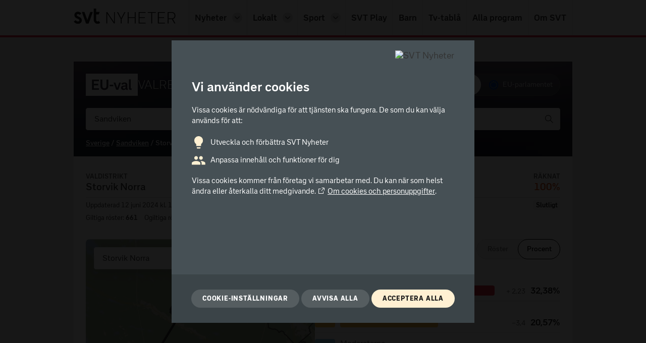

--- FILE ---
content_type: text/html
request_url: https://valresultat.svt.se/2024/21810205-storvik-norra.html
body_size: 29790
content:
<!doctype html>
<html class="no-js 21810205-storvik-norra" lang="sv">
    


<head>
    <meta charset="utf-8"/>
    <title>Valresultat 2024 för Storvik Norra i EU-valet | SVT Nyheter</title>
    <!-- A1-BM1 -->
    <!-- Version: 67f6af40 -->
    <meta name="viewport" content="width=device-width, initial-scale=1, minimum-scale=1"/>
    <meta name="robots" content="index, follow, noarchive"/>
    <meta http-equiv="Content-Type" content="text/html;charset=utf-8"/>
    <meta name="description" content="Valresultat för valdistrikt Storvik Norra (Sandviken) i EU-valet 2024."/>
    <meta name="keywords" content="Storvik Norra, valresultat, val, valet, resultat, valmyndigheten, resultat, valet, euval, valet 2024, EU-val 2024, parti, politik, demokrati, svt, sveriges television, tv"/>
    <meta property="og:title" content="Valresultat 2024 för Storvik Norra i EU-valet"/>
    <meta property="og:url" content="https://valresultat.svt.se/2024/21810205-storvik-norra.html"/>
    <meta property="og:description" content="Valresultat för valdistrikt Storvik Norra (Sandviken) i EU-valet 2024."/>
    <meta property="og:image" content="https://www.svtstatic.se/image-news/1200/16:9/0.5/0.5/a432eb9be2f460ef68f8e3d3081a76b6e26f7337af504629b0404c8dae719bdf"/>
    <meta property="og:image:secure_url" content="https://www.svtstatic.se/image-news/1200/16:9/0.5/0.5/a432eb9be2f460ef68f8e3d3081a76b6e26f7337af504629b0404c8dae719bdf"/>
    <meta property="og:image:width" content="1200"/>
    <meta property="og:image:height" content="630"/>
    <meta property="og:site" content="svt.se"/>
    <meta property="og:type" content="website"/>
    <meta property="og:image:alt" content="EU-Val 2024 Valresultat"/>
    <meta name="twitter:title" content="Valresultat 2024 för Storvik Norra i EU-valet"/>
    <meta name="twitter:description" content="Valresultat för valdistrikt Storvik Norra (Sandviken) i EU-valet 2024."/>
    <meta name="twitter:image" content="https://www.svtstatic.se/image-news/1200/16:9/0.5/0.5/a432eb9be2f460ef68f8e3d3081a76b6e26f7337af504629b0404c8dae719bdf"/>
    <meta name="twitter:image:width" content="1200"/>
    <meta name="twitter:image:height" content="630"/>
    <meta name="twitter:card" content="summary_large_image"/>
    <meta name="twitter:site" content="@svtnyheter"/>
    <meta name="apple-mobile-web-app-title" content="Valresultat 2024"/>
    <link rel="stylesheet" href="https://valresultat.svt.se/2024/assets/application.db9ab67360a8d92c5bd5-571391dc8e66d8937fcd.css" type="text/css"/>
    <link rel="stylesheet" href="https://valresultat.svt.se/2024/assets/main-1f8fea28355e0bea0864.css" type="text/css"/>
    <link rel="apple-touch-icon" href="https://valresultat.svt.se/2024/assets/apple-touch-icon-6893e0ddfd49c4568548.png"/>
    <link rel="apple-touch-icon" href="https://valresultat.svt.se/2024/assets/apple-touch-icon-152x152-1cd33f36f793d93233a9.png" sizes="152x152"/>
    <link rel="icon" type="image/png" href="https://valresultat.svt.se/2024/assets/favicon-nyheter-c340c422367277b4ba81.png"/>
    <script src="https://valresultat.svt.se/2024/assets/modernizr-custom-97950e3261eee3fd860c.js"></script>
    
<script>
    var url = document.location.href;
    var queryString = url.split('?')[1];
    var isDarkmode = queryString && queryString
        .toLowerCase()
        .match('darkmode=true');
    if (isDarkmode) {
        document
            .querySelector('html')
            .setAttribute('data-theme', 'dark');
    }

    var isMobileApp = queryString && queryString
        .toLowerCase()
        .match('topnavigation=false');
    if (isMobileApp) {
        document
            .querySelector('html')
            .className += ' is-mobile-app';
    }
</script>
</head>
    <body data-election="EU-val" data-statistics-env="prod" data-content-type="valresultat-eu-2024" data-content-id="21810205" data-view-type="valresultat" data-area-name="Storvik Norra" data-area-type="valdistrikt">

        <div id="cookie-consent-dialog"></div>
        <div>
            
            <header>
                <style>
    .nyh_submenu {
        display: none;
    }

    .nyh_submenu.nyh_is-open {
        display: block;
    }

    .nyh_mobile-menu {
        display: none;
    }

    .nyh_mobile-menu.nyh_is-open {
        display: block;
    }

    .nyh_is-open svg {
        transform: rotate(180deg);
    }

    .nyh_navigation__menu-toggle svg:first-child {
        display: none;
    }

    .nyh_navigation__menu-toggle svg:last-child {
        display: block;
    }

    .nyh_navigation__menu-toggle.nyh_is-open svg:first-child {
        display: block;
    }

    .nyh_navigation__menu-toggle.nyh_is-open svg:last-child {
        display: none;
    }
</style>
<section class="nyh_header hide-on-mobile">
    <nav class="SkipNavigation__root___e-i+8" aria-label="Snabbmeny">
        <a class="SkipNavigation__skipNavigationLink___ILs4O" title="Gå direkt till innehållet" href="#innehall"
            tabindex="0">Gå direkt till textinnehållet</a>
    </nav>
    <div class="nyh_header__container">
        <nav class="nyh_navigation" aria-label="Huvudmeny">
            <a href="https://www.svt.se" class="nyh_navigation__nyh_logo trackClick" tabindex="-1" data-event-name="news-logo-click" data-event-target="SVT Nyheter logo">
                <img class="nyh_navigation__nyh_logo-img hide-in-darkmode"
                    src="https://valresultat.svt.se/2024/assets/svt-nyheter-logo-cc32e1bea0b4054b7735.svg"
                    alt="SVT Nyheter"/>
                <img class="nyh_navigation__nyh_logo-img hide-in-lightmode"
                    src="https://valresultat.svt.se/2024/assets/svt-nyheter-logo-darkmode-a46651dd0ff27f3b8692.svg"
                    alt="SVT Nyheter"/>
            </a>
            <a href="https://www.svt.se/?mobilmeny=1" class="nyh_navigation__menu-toggle trackClick" data-event-name="news-menu-mobile-click" data-event-target="Öppna/stäng mobilmeny"
                aria-controls="nyh_a11y-primary-navigation-list" aria-expanded="false" aria-label="Öppna meny"
                role="button">
                <svg class="Svg__root___p91z9 nyh_navigation__menu-toggle-icon" fill="currentColor" focusable="false"
                    height="1em" stroke="currentColor" stroke-width="0" viewBox="0 0 16 16" width="1em"
                    xmlns="http://www.w3.org/2000/svg">
                    <path
                        d="M13.354 3.354L12.646 2.646L8 7.293L3.354 2.646L2.646 3.354L7.293 8L2.646 12.646L3.354 13.354L8 8.707L12.646 13.354L13.354 12.646L8.707 8L13.354 3.354Z"></path>
                </svg>
                <svg class="Svg__root___p91z9 nyh_navigation__menu-toggle-icon" fill="currentColor" focusable="false"
                    height="1em" stroke="currentColor" stroke-width="0" viewBox="0 0 16 16" width="1em"
                    xmlns="http://www.w3.org/2000/svg">
                    <path d="M14 3H2V4H14V3Z"></path>
                    <path d="M14 7H2V8H14V7Z"></path>
                    <path d="M14 11H2V12H14V11Z"></path>
                </svg>
            </a>
            <ul class="nyh_navigation__list" id="nyh_a11y-primary-navigation-list">
                <li class="nyh_navigation__list-item">
                    <a href="https://www.svt.se"
                        class="nyh_navigation__link nyh_navigation__link--has-dropdown trackClick"
                        data-title="Nyheter" data-event-name="news-submenu-desktop-click" data-event-target="Nyheter">Nyheter</a>
                    <a href="https://www.svt.se/?nyhetsmeny=1" class="nyh_navigation__nav-list-item-dropdown trackClick"
                        aria-expanded="false" aria-label="Öppna undermeny" rel="nofollow" role="button" data-event-name="news-menu-desktop-click" data-event-target="Öppna/stäng undermeny för Nyheter">
                        <svg class="Svg__root___p91z9 nyh_navigation__dropdown-icon" fill="currentColor"
                            focusable="false" height="1em" stroke="currentColor" stroke-width="0" viewBox="0 0 16 16"
                            width="1em" xmlns="http://www.w3.org/2000/svg">
                            <path
                                d="M8 11.35c-.5 0-1-.2-1.4-.6l-4.8-4.7 1.4-1.4L8 9.35l4.8-4.7 1.4 1.4-4.9 4.8c-.3.3-.8.5-1.3.5z"></path>
                        </svg>
                    </a>
                    <ul class="nyh_submenu">
                        <li class="nyh_submenu-menucard">
                            <div class="">
                                <div class="nyh_menu-card__inner-container">
                                    <a href="https://www.svt.se/nyheter/ekonomi/" class="nyh_menu-card__link trackClick" data-event-name="news-submenu-desktop-click" data-event-target="Ekonomi">Ekonomi</a>
                                </div>
                            </div>
                        </li>
                        <li class="nyh_submenu-menucard">
                            <div class="">
                                <div class="nyh_menu-card__inner-container">
                                    <a href="https://www.svt.se/nyheter/svtforum/" class="nyh_menu-card__link trackClick" data-event-name="news-submenu-desktop-click" data-event-target="Forum">Forum</a>
                                </div>
                            </div>
                        </li>
                        <li class="nyh_submenu-menucard">
                            <div class="">
                                <div class="nyh_menu-card__inner-container">
                                    <a href="https://www.svt.se/nyheter/granskning/" class="nyh_menu-card__link trackClick" data-event-name="news-submenu-desktop-click" data-event-target="Granskning">Granskning</a>
                                </div>
                            </div>
                        </li>
                        <li class="nyh_submenu-menucard">
                            <div class="">
                                <div class="nyh_menu-card__inner-container">
                                    <a href="https://www.svt.se/nyheter/inrikes/" class="nyh_menu-card__link trackClick" data-event-name="news-submenu-desktop-click" data-event-target="Inrikes">Inrikes</a>
                                </div>
                            </div>
                        </li>
                        <li class="nyh_submenu-menucard">
                            <div class="">
                                <div class="nyh_menu-card__inner-container">
                                    <a href="https://www.svt.se/kultur/" class="nyh_menu-card__link trackClick" data-event-name="news-submenu-desktop-click" data-event-target="Kultur">Kultur</a>
                                </div>
                            </div>
                        </li>
                        <li class="nyh_submenu-menucard">
                            <div class="">
                                <div class="nyh_menu-card__inner-container">
                                    <a href="https://www.svt.se/nyheter/nyhetstecken/" class="nyh_menu-card__link trackClick" data-event-name="news-submenu-desktop-click" data-event-target="Nyhetstecken">Nyhetstecken</a>
                                </div>
                            </div>
                        </li>
                        <li class="nyh_submenu-menucard">
                            <div class="">
                                <div class="nyh_menu-card__inner-container">
                                    <a href="https://www.svt.se/nyheter/sapmi/" class="nyh_menu-card__link trackClick" data-event-name="news-submenu-desktop-click" data-event-target="Sápmi">Sápmi</a>
                                </div>
                            </div>
                        </li>
                        <li class="nyh_submenu-menucard">
                            <div class="">
                                <div class="nyh_menu-card__inner-container">
                                    <a href="https://www.svt.se/nyheter/amne/svt-nyheter-verifierar-krigets-bilder" class="nyh_menu-card__link trackClick" data-event-name="news-submenu-desktop-click" data-event-target="SVT verifierar">SVT verifierar</a>
                                </div>
                            </div>
                        </li>
                        <li class="nyh_submenu-menucard">
                            <div class="">
                                <div class="nyh_menu-card__inner-container">
                                    <a href="https://www.svt.se/text-tv/100" class="nyh_menu-card__link trackClick" data-event-name="news-submenu-desktop-click" data-event-target="Text-tv">Text-tv</a>
                                </div>
                            </div>
                        </li>
                        <li class="nyh_submenu-menucard">
                            <div class="">
                                <div class="nyh_menu-card__inner-container">
                                    <a href="https://www.svt.se/nyheter/utrikes/" class="nyh_menu-card__link trackClick" data-event-name="news-submenu-desktop-click" data-event-target="Utrikes">Utrikes</a>
                                </div>
                            </div>
                        </li>
                        <li class="nyh_submenu-menucard">
                            <div class="">
                                <div class="nyh_menu-card__inner-container">
                                    <a href="https://www.svt.se/nyheter/uutiset/" class="nyh_menu-card__link trackClick" data-event-name="news-submenu-desktop-click" data-event-target="Uutiset">Uutiset</a>
                                </div>
                            </div>
                        </li>
                        <li class="nyh_submenu-menucard">
                            <div class="">
                                <div class="nyh_menu-card__inner-container">
                                    <a href="https://www.svt.se/nyheter/vetenskap/" class="nyh_menu-card__link trackClick" data-event-name="news-submenu-desktop-click" data-event-target="Vetenskap">Vetenskap</a>
                                </div>
                            </div>
                        </li>
                        <li class="nyh_submenu-menucard">
                            <div class="">
                                <div class="nyh_menu-card__inner-container">
                                    <a href="https://www.svt.se/vader/" class="nyh_menu-card__link trackClick" data-event-name="news-submenu-desktop-click" data-event-target="Väder">Väder</a>
                                </div>
                            </div>
                        </li>
                    </ul>
                </li>
                <li class="nyh_navigation__list-item nyh_navigation__list-item--dropdown-placement-right">
                    <a href="https://www.svt.se/nyheter/lokalt/" class="nyh_navigation__link nyh_navigation__link--has-dropdown trackClick"
                        data-title="Lokalt" data-event-name="news-menu-desktop-click" data-event-target="Lokalt">Lokalt</a>
                    <a href="https://www.svt.se/?lokalmeny=1" class="nyh_navigation__nav-list-item-dropdown trackClick"
                        aria-expanded="false" aria-label="Öppna undermeny" rel="nofollow" role="button" data-event-name="news-menu-desktop-click" data-event-target="Öppna/stäng undermeny för Lokalt">
                        <svg class="Svg__root___p91z9 nyh_navigation__dropdown-icon" fill="currentColor"
                            focusable="false" height="1em" stroke="currentColor" stroke-width="0" viewBox="0 0 16 16"
                            width="1em" xmlns="http://www.w3.org/2000/svg">
                            <path
                                d="M8 11.35c-.5 0-1-.2-1.4-.6l-4.8-4.7 1.4-1.4L8 9.35l4.8-4.7 1.4 1.4-4.9 4.8c-.3.3-.8.5-1.3.5z"></path>
                        </svg>
                    </a>
                    <ul class="nyh_submenu">
                        <li class="nyh_submenu-menucard">
                            <div class="">
                                <div class="nyh_menu-card__inner-container">
                                    <a href="https://www.svt.se/nyheter/lokalt/blekinge/" class="nyh_menu-card__link trackClick" data-event-name="news-submenu-desktop-click" data-event-target="Blekinge">Blekinge</a>
                                </div>
                            </div>
                        </li>
                        <li class="nyh_submenu-menucard">
                            <div class="">
                                <div class="nyh_menu-card__inner-container">
                                    <a href="https://www.svt.se/nyheter/lokalt/dalarna/" class="nyh_menu-card__link trackClick" data-event-name="news-submenu-desktop-click" data-event-target="Dalarna">Dalarna</a>
                                </div>
                            </div>
                        </li>
                        <li class="nyh_submenu-menucard">
                            <div class="">
                                <div class="nyh_menu-card__inner-container">
                                    <a href="https://www.svt.se/nyheter/lokalt/gavleborg/" class="nyh_menu-card__link trackClick" data-event-name="news-submenu-desktop-click" data-event-target="Gävleborg">Gävleborg</a>
                                </div>
                            </div>
                        </li>
                        <li class="nyh_submenu-menucard">
                            <div class="">
                                <div class="nyh_menu-card__inner-container">
                                    <a href="https://www.svt.se/nyheter/lokalt/halland/" class="nyh_menu-card__link trackClick" data-event-name="news-submenu-desktop-click" data-event-target="Halland">Halland</a>
                                </div>
                            </div>
                        </li>
                        <li class="nyh_submenu-menucard">
                            <div class="">
                                <div class="nyh_menu-card__inner-container">
                                    <a href="https://www.svt.se/nyheter/lokalt/helsingborg/" class="nyh_menu-card__link trackClick" data-event-name="news-submenu-desktop-click" data-event-target="Helsingborg">Helsingborg</a>
                                </div>
                            </div>
                        </li>
                        <li class="nyh_submenu-menucard">
                            <div class="">
                                <div class="nyh_menu-card__inner-container">
                                    <a href="https://www.svt.se/nyheter/lokalt/jamtland/" class="nyh_menu-card__link trackClick" data-event-name="news-submenu-desktop-click" data-event-target="Jämtland">Jämtland</a>
                                </div>
                            </div>
                        </li>
                        <li class="nyh_submenu-menucard">
                            <div class="">
                                <div class="nyh_menu-card__inner-container">
                                    <a href="https://www.svt.se/nyheter/lokalt/jonkoping/" class="nyh_menu-card__link trackClick" data-event-name="news-submenu-desktop-click" data-event-target="Jönköping">Jönköping</a>
                                </div>
                            </div>
                        </li>
                        <li class="nyh_submenu-menucard">
                            <div class="">
                                <div class="nyh_menu-card__inner-container">
                                    <a href="https://www.svt.se/nyheter/lokalt/norrbotten/" class="nyh_menu-card__link trackClick" data-event-name="news-submenu-desktop-click" data-event-target="Norrbotten">Norrbotten</a>
                                </div>
                            </div>
                        </li>
                        <li class="nyh_submenu-menucard">
                            <div class="">
                                <div class="nyh_menu-card__inner-container">
                                    <a href="https://www.svt.se/nyheter/lokalt/skane/" class="nyh_menu-card__link trackClick" data-event-name="news-submenu-desktop-click" data-event-target="Skåne">Skåne</a>
                                </div>
                            </div>
                        </li>
                        <li class="nyh_submenu-menucard">
                            <div class="">
                                <div class="nyh_menu-card__inner-container">
                                    <a href="https://www.svt.se/nyheter/lokalt/smaland/" class="nyh_menu-card__link trackClick" data-event-name="news-submenu-desktop-click" data-event-target="Småland">Småland</a>
                                </div>
                            </div>
                        </li>
                        <li class="nyh_submenu-menucard">
                            <div class="">
                                <div class="nyh_menu-card__inner-container">
                                    <a href="https://www.svt.se/nyheter/lokalt/stockholm/" class="nyh_menu-card__link trackClick" data-event-name="news-submenu-desktop-click" data-event-target="Stockholm">Stockholm</a>
                                </div>
                            </div>
                        </li>
                        <li class="nyh_submenu-menucard">
                            <div class="">
                                <div class="nyh_menu-card__inner-container">
                                    <a href="https://www.svt.se/nyheter/lokalt/sodertalje/" class="nyh_menu-card__link trackClick" data-event-name="news-submenu-desktop-click" data-event-target="Södertälje">Södertälje</a>
                                </div>
                            </div>
                        </li>
                        <li class="nyh_submenu-menucard">
                            <div class="">
                                <div class="nyh_menu-card__inner-container">
                                    <a href="https://www.svt.se/nyheter/lokalt/sormland/" class="nyh_menu-card__link trackClick" data-event-name="news-submenu-desktop-click" data-event-target="Sörmland">Sörmland</a>
                                </div>
                            </div>
                        </li>
                        <li class="nyh_submenu-menucard">
                            <div class="">
                                <div class="nyh_menu-card__inner-container">
                                    <a href="https://www.svt.se/nyheter/lokalt/uppsala/" class="nyh_menu-card__link trackClick" data-event-name="news-submenu-desktop-click" data-event-target="Uppsala">Uppsala</a>
                                </div>
                            </div>
                        </li>
                        <li class="nyh_submenu-menucard">
                            <div class="">
                                <div class="nyh_menu-card__inner-container">
                                    <a href="https://www.svt.se/nyheter/lokalt/varmland/" class="nyh_menu-card__link trackClick" data-event-name="news-submenu-desktop-click" data-event-target="Värmland">Värmland</a>
                                </div>
                            </div>
                        </li>
                        <li class="nyh_submenu-menucard">
                            <div class="">
                                <div class="nyh_menu-card__inner-container">
                                    <a href="https://www.svt.se/nyheter/lokalt/vast/" class="nyh_menu-card__link trackClick" data-event-name="news-submenu-desktop-click" data-event-target="Väst">Väst</a>
                                </div>
                            </div>
                        </li>
                        <li class="nyh_submenu-menucard">
                            <div class="">
                                <div class="nyh_menu-card__inner-container">
                                    <a href="https://www.svt.se/nyheter/lokalt/vasterbotten/" class="nyh_menu-card__link trackClick" data-event-name="news-submenu-desktop-click" data-event-target="Västerbotten">Västerbotten</a>
                                </div>
                            </div>
                        </li>
                        <li class="nyh_submenu-menucard">
                            <div class="">
                                <div class="nyh_menu-card__inner-container">
                                    <a href="https://www.svt.se/nyheter/lokalt/vasternorrland/"
                                        class="nyh_menu-card__link trackClick" data-event-name="news-submenu-desktop-click" data-event-target="Västernorrland">Västernorrland</a>
                                </div>
                            </div>
                        </li>
                        <li class="nyh_submenu-menucard">
                            <div class="">
                                <div class="nyh_menu-card__inner-container">
                                    <a href="https://www.svt.se/nyheter/lokalt/vastmanland/" class="nyh_menu-card__link trackClick" data-event-name="news-submenu-desktop-click" data-event-target="Västmanland">Västmanland</a>
                                </div>
                            </div>
                        </li>
                        <li class="nyh_submenu-menucard">
                            <div class="">
                                <div class="nyh_menu-card__inner-container">
                                    <a href="https://www.svt.se/nyheter/lokalt/orebro/" class="nyh_menu-card__link trackClick" data-event-name="news-submenu-desktop-click" data-event-target="Örebro">Örebro</a>
                                </div>
                            </div>
                        </li>
                        <li class="nyh_submenu-menucard">
                            <div class="">
                                <div class="nyh_menu-card__inner-container">
                                    <a href="https://www.svt.se/nyheter/lokalt/ost/" class="nyh_menu-card__link trackClick" data-event-name="news-submenu-desktop-click" data-event-target="Öst">Öst</a>
                                </div>
                            </div>
                        </li>
                    </ul>
                </li>
                <li class="nyh_navigation__list-item nyh_navigation__list-item--dropdown-placement-right">
                    <a href="https://www.svt.se/sport/" class="nyh_navigation__link nyh_navigation__link--has-dropdown trackClick"
                        data-title="Sport" data-event-name="news-menu-desktop-click" data-event-target="Sport">Sport</a>
                    <a href="https://www.svt.se/?sportmeny=1" class="nyh_navigation__nav-list-item-dropdown trackClick"
                        aria-expanded="false" aria-label="Öppna undermeny" rel="nofollow" role="button" data-event-name="news-menu-desktop-click" data-event-target="Öppna/stäng undermeny för Sport">
                        <svg class="Svg__root___p91z9 nyh_navigation__dropdown-icon" fill="currentColor"
                            focusable="false" height="1em" stroke="currentColor" stroke-width="0" viewBox="0 0 16 16"
                            width="1em" xmlns="http://www.w3.org/2000/svg">
                            <path
                                d="M8 11.35c-.5 0-1-.2-1.4-.6l-4.8-4.7 1.4-1.4L8 9.35l4.8-4.7 1.4 1.4-4.9 4.8c-.3.3-.8.5-1.3.5z"></path>
                        </svg>
                    </a>
                    <ul class="nyh_submenu">
                        <li class="nyh_submenu-menucard">
                            <div class="">
                                <div class="nyh_menu-card__inner-container">
                                    <a href="https://www.svt.se/sport/malservice/" class="nyh_menu-card__link trackClick" data-event-name="news-submenu-desktop-click" data-event-target="Målservice">Målservice</a>
                                </div>
                            </div>
                        </li>
                        <li class="nyh_submenu-menucard">
                            <div class="">
                                <div class="nyh_menu-card__inner-container">
                                    <a href="https://www.svt.se/text-tv/300" class="nyh_menu-card__link trackClick" data-event-name="news-submenu-desktop-click" data-event-target="Text-tv">Text-tv</a>
                                </div>
                            </div>
                        </li>
                        <li class="nyh_submenu-menucard">
                            <div class="">
                                <div class="nyh_menu-card__inner-container">
                                    <a href="https://www.svt.se/sport/hitta-din-sport/" class="nyh_menu-card__link trackClick" data-event-name="news-submenu-desktop-click" data-event-target="Hitta din sport">Hitta din sport</a>
                                </div>
                            </div>
                        </li>
                        <li class="nyh_submenu-menucard">
                            <div class="">
                                <div class="nyh_menu-card__inner-container">
                                    <a href="https://www.svt.se/sport/fotboll/" class="nyh_menu-card__link trackClick" data-event-name="news-submenu-desktop-click" data-event-target="Fotboll">Fotboll</a>
                                </div>
                            </div>
                        </li>
                        <li class="nyh_submenu-menucard">
                            <div class="">
                                <div class="nyh_menu-card__inner-container">
                                    <a href="https://www.svt.se/sport/ishockey/" class="nyh_menu-card__link trackClick" data-event-name="news-submenu-desktop-click" data-event-target="Ishockey">Ishockey</a>
                                </div>
                            </div>
                        </li>
                        <li class="nyh_submenu-menucard">
                            <div class="">
                                <div class="nyh_menu-card__inner-container">
                                    <a href="https://www.svt.se/sport/vintersport/" class="nyh_menu-card__link trackClick" data-event-name="news-submenu-desktop-click" data-event-target="Vintersport">Vintersport</a>
                                </div>
                            </div>
                        </li>
                        <li class="nyh_submenu-menucard">
                            <div class="">
                                <div class="nyh_menu-card__inner-container">
                                    <a href="https://www.svt.se/sport/friidrott/" class="nyh_menu-card__link trackClick" data-event-name="news-submenu-desktop-click" data-event-target="Friidrott">Friidrott</a>
                                </div>
                            </div>
                        </li>
                        <li class="nyh_submenu-menucard">
                            <div class="">
                                <div class="nyh_menu-card__inner-container">
                                    <a href="https://www.svt.se/sport/motorsport/" class="nyh_menu-card__link trackClick" data-event-name="news-submenu-desktop-click" data-event-target="Motorsport">Motorsport</a>
                                </div>
                            </div>
                        </li>
                        <li class="nyh_submenu-menucard">
                            <div class="">
                                <div class="nyh_menu-card__inner-container">
                                    <a href="https://www.svt.se/sport/ridsport/" class="nyh_menu-card__link trackClick" data-event-name="news-submenu-desktop-click" data-event-target="Ridsport">Ridsport</a>
                                </div>
                            </div>
                        </li>
                    </ul>
                </li>
                <li class="nyh_navigation__list-item">
                    <a href="https://www.svtplay.se/" class="nyh_navigation__link trackClick" data-title="SVT Play" data-event-name="news-menu-desktop-click" data-event-target="SVT Play">SVT Play</a>
                </li>
                <li class="nyh_navigation__list-item">
                    <a href="https://www.svt.se/barnkanalen/" class="nyh_navigation__link trackClick" data-title="Barn" data-event-name="news-menu-desktop-click" data-event-target="Barn">Barn</a>
                </li>
                <li class="nyh_navigation__list-item">
                    <a href="https://www.svtplay.se/kanaler" class="nyh_navigation__link trackClick"
                        data-title="Tv-tablå" data-event-name="news-menu-desktop-click" data-event-target="Tv-tablå">Tv-tablå</a>
                </li>
                <li class="nyh_navigation__list-item">
                    <a href="https://www.svtplay.se/program" class="nyh_navigation__link trackClick" data-title="Alla program" data-event-name="news-menu-desktop-click" data-event-target="Alla program">Alla
                        program</a>
                </li>
                <li class="nyh_navigation__list-item">
                    <a href="https://omoss.svt.se/" class="nyh_navigation__link trackClick" data-title="Om SVT" data-event-name="news-menu-desktop-click" data-event-target="Om SVT">Om SVT</a>
                </li>
            </ul>
        </nav>
    </div>
    <div class="nyh_mobile-menu" id="nyh_mobile-menu">
        <ul class="nyh_mobile-menu__list">
            <li class="nyh_mobile-menu__list-item">
                <div class="nyh_is-open">
                    <div class="nyh_menu-card__inner-container">
                        <a href="https://www.svt.se/"
                            class="nyh_menu-card__link nyh_menu-card__link--mobile nyh_menu-card__link--active trackClick" data-event-name="news-menu-mobile-click" data-event-target="Nyheter">Nyheter</a>
                        <a href="https://www.svt.se/?mobilmeny=1" class="nyh_menu-card__dropdown-button" role="button" aria-expanded="true" aria-label="Stäng undermeny" data-event-name="news-menu-desktop-click" data-event-target="Öppna/stäng undermeny för mobil?">
                            <svg class="Svg__root___p91z9" fill="currentColor" focusable="false" height="18"
                                stroke="currentColor" stroke-width="0" viewBox="0 0 16 16" width="18"
                                xmlns="http://www.w3.org/2000/svg">
                                <path
                                    d="M8 11.35c-.5 0-1-.2-1.4-.6l-4.8-4.7 1.4-1.4L8 9.35l4.8-4.7 1.4 1.4-4.9 4.8c-.3.3-.8.5-1.3.5z"></path>
                            </svg>
                        </a>
                    </div>
                    <ul class="nyh_menu-card__submenu-container nyh_menu-card__submenu-container--is-open">
                        <li class="nyh_menu-card__submenu-item">
                            <div class="">
                                <div class="nyh_menu-card__inner-container">
                                    <a href="https://www.svt.se/nyheter/ekonomi/"
                                        class="nyh_menu-card__link nyh_menu-card__link--mobile-submenu trackClick" data-event-name="news-submenu-mobile-click" data-event-target="Ekonomi">Ekonomi</a>
                                </div>
                            </div>
                        </li>
                        <li class="nyh_menu-card__submenu-item">
                            <div class="">
                                <div class="nyh_menu-card__inner-container">
                                    <a href="https://www.svt.se/nyheter/svtforum/"
                                        class="nyh_menu-card__link nyh_menu-card__link--mobile-submenu trackClick" data-event-name="news-submenu-mobile-click" data-event-target="Forum">Forum</a>
                                </div>
                            </div>
                        </li>
                        <li class="nyh_menu-card__submenu-item">
                            <div class="">
                                <div class="nyh_menu-card__inner-container">
                                    <a href="https://www.svt.se/nyheter/granskning/"
                                        class="nyh_menu-card__link nyh_menu-card__link--mobile-submenu trackClick" data-event-name="news-submenu-mobile-click" data-event-target="Granskning">Granskning</a>
                                </div>
                            </div>
                        </li>
                        <li class="nyh_menu-card__submenu-item">
                            <div class="">
                                <div class="nyh_menu-card__inner-container">
                                    <a href="https://www.svt.se/nyheter/inrikes/"
                                        class="nyh_menu-card__link nyh_menu-card__link--mobile-submenu trackClick" data-event-name="news-submenu-mobile-click" data-event-target="Inrikes">Inrikes</a>
                                </div>
                            </div>
                        </li>
                        <li class="nyh_menu-card__submenu-item">
                            <div class="">
                                <div class="nyh_menu-card__inner-container">
                                    <a href="https://www.svt.se/kultur/"
                                        class="nyh_menu-card__link nyh_menu-card__link--mobile-submenu trackClick" data-event-name="news-submenu-mobile-click" data-event-target="Kultur">Kultur</a>
                                </div>
                            </div>
                        </li>
                        <li class="nyh_menu-card__submenu-item">
                            <div class="">
                                <div class="nyh_menu-card__inner-container">
                                    <a href="https://www.svt.se/nyheter/nyhetstecken/"
                                        class="nyh_menu-card__link nyh_menu-card__link--mobile-submenu trackClick" data-event-name="news-submenu-mobile-click" data-event-target="Nyhetstecken">Nyhetstecken</a>
                                </div>
                            </div>
                        </li>
                        <li class="nyh_menu-card__submenu-item">
                            <div class="">
                                <div class="nyh_menu-card__inner-container">
                                    <a href="https://www.svt.se/nyheter/sapmi/"
                                        class="nyh_menu-card__link nyh_menu-card__link--mobile-submenu trackClick" data-event-name="news-submenu-mobile-click" data-event-target="Sápmi">Sápmi</a>
                                </div>
                            </div>
                        </li>
                        <li class="nyh_menu-card__submenu-item">
                            <div class="">
                                <div class="nyh_menu-card__inner-container">
                                    <a href="https://www.svt.se/nyheter/amne/svt-nyheter-verifierar-krigets-bilder"
                                        class="nyh_menu-card__link nyh_menu-card__link--mobile-submenu trackClick" data-event-name="news-submenu-mobile-click" data-event-target="SVT verifierar">SVT verifierar</a>
                                </div>
                            </div>
                        </li>
                        <li class="nyh_menu-card__submenu-item">
                            <div class="">
                                <div class="nyh_menu-card__inner-container">
                                    <a href="https://www.svt.se/text-tv/100"
                                        class="nyh_menu-card__link nyh_menu-card__link--mobile-submenu trackClick" data-event-name="news-submenu-mobile-click" data-event-target="Text-tv">Text-tv</a>
                                </div>
                            </div>
                        </li>
                        <li class="nyh_menu-card__submenu-item">
                            <div class="">
                                <div class="nyh_menu-card__inner-container">
                                    <a href="https://www.svt.se/nyheter/utrikes/"
                                        class="nyh_menu-card__link nyh_menu-card__link--mobile-submenu trackClick" data-event-name="news-submenu-mobile-click" data-event-target="Utrikes">Utrikes</a>
                                </div>
                            </div>
                        </li>
                        <li class="nyh_menu-card__submenu-item">
                            <div class="">
                                <div class="nyh_menu-card__inner-container">
                                    <a href="https://www.svt.se/nyheter/uutiset/"
                                        class="nyh_menu-card__link nyh_menu-card__link--mobile-submenu trackClick" data-event-name="news-submenu-mobile-click" data-event-target="Uutiset">Uutiset</a>
                                </div>
                            </div>
                        </li>
                        <li class="nyh_menu-card__submenu-item">
                            <div class="">
                                <div class="nyh_menu-card__inner-container">
                                    <a href="https://www.svt.se/nyheter/vetenskap/"
                                        class="nyh_menu-card__link nyh_menu-card__link--mobile-submenu trackClick" data-event-name="news-submenu-mobile-click" data-event-target="Vetenskap">Vetenskap</a>
                                </div>
                            </div>
                        </li>
                        <li class="nyh_menu-card__submenu-item">
                            <div class="">
                                <div class="nyh_menu-card__inner-container">
                                    <a href="https://www.svt.se/vader/"
                                        class="nyh_menu-card__link nyh_menu-card__link--mobile-submenu trackClick" data-event-name="news-submenu-mobile-click" data-event-target="Väder">Väder</a>
                                </div>
                            </div>
                        </li>
                    </ul>
                </div>
            </li>
            <li class="nyh_mobile-menu__list-item">
                <div class="">
                    <div class="nyh_menu-card__inner-container">
                        <a href="https://www.svt.se/nyheter/lokalt/" class="nyh_menu-card__link nyh_menu-card__link--mobile trackClick" data-event-name="news-menu-mobile-click" data-event-target="Lokalt">Lokalt


                            <span class="nyh_menu-card__sub-title"></span>
                        </a>
                        <a href="https://www.svt.se/?mobilmeny=1&amp;mlokalmeny=1" class="nyh_menu-card__dropdown-button trackClick"
                            rel="nofollow" role="button" aria-expanded="false" aria-label="Öppna undermeny" data-event-name="news-menu-mobile-click" data-event-target="Öppna/stäng undermeny för Lokalt">
                            <svg class="Svg__root___p91z9" fill="currentColor" focusable="false" height="18"
                                stroke="currentColor" stroke-width="0" viewBox="0 0 16 16" width="18"
                                xmlns="http://www.w3.org/2000/svg">
                                <path
                                    d="M8 11.35c-.5 0-1-.2-1.4-.6l-4.8-4.7 1.4-1.4L8 9.35l4.8-4.7 1.4 1.4-4.9 4.8c-.3.3-.8.5-1.3.5z"></path>
                            </svg>
                        </a>
                    </div>
                    <ul class="nyh_menu-card__submenu-container">
                        <li class="nyh_menu-card__submenu-item">
                            <div class="">
                                <div class="nyh_menu-card__inner-container">
                                    <a href="https://www.svt.se/nyheter/lokalt/blekinge/"
                                        class="nyh_menu-card__link nyh_menu-card__link--mobile-submenu trackClick" data-event-name="news-submenu-mobile-click" data-event-target="Blekinge">Blekinge</a>
                                </div>
                            </div>
                        </li>
                        <li class="nyh_menu-card__submenu-item">
                            <div class="">
                                <div class="nyh_menu-card__inner-container">
                                    <a href="https://www.svt.se/nyheter/lokalt/dalarna/"
                                        class="nyh_menu-card__link nyh_menu-card__link--mobile-submenu trackClick" data-event-name="news-submenu-mobile-click" data-event-target="Dalarna">Dalarna</a>
                                </div>
                            </div>
                        </li>
                        <li class="nyh_menu-card__submenu-item">
                            <div class="">
                                <div class="nyh_menu-card__inner-container">
                                    <a href="https://www.svt.se/nyheter/lokalt/gavleborg/"
                                        class="nyh_menu-card__link nyh_menu-card__link--mobile-submenu trackClick" data-event-name="news-submenu-mobile-click" data-event-target="Gävleborg">Gävleborg</a>
                                </div>
                            </div>
                        </li>
                        <li class="nyh_menu-card__submenu-item">
                            <div class="">
                                <div class="nyh_menu-card__inner-container">
                                    <a href="https://www.svt.se/nyheter/lokalt/halland/"
                                        class="nyh_menu-card__link nyh_menu-card__link--mobile-submenu trackClick" data-event-name="news-submenu-mobile-click" data-event-target="Halland">Halland</a>
                                </div>
                            </div>
                        </li>
                        <li class="nyh_menu-card__submenu-item">
                            <div class="">
                                <div class="nyh_menu-card__inner-container">
                                    <a href="https://www.svt.se/nyheter/lokalt/helsingborg/"
                                        class="nyh_menu-card__link nyh_menu-card__link--mobile-submenu trackClick" data-event-name="news-submenu-mobile-click" data-event-target="Helsingborg">Helsingborg</a>
                                </div>
                            </div>
                        </li>
                        <li class="nyh_menu-card__submenu-item">
                            <div class="">
                                <div class="nyh_menu-card__inner-container">
                                    <a href="https://www.svt.se/nyheter/lokalt/jamtland/"
                                        class="nyh_menu-card__link nyh_menu-card__link--mobile-submenu trackClick" data-event-name="news-submenu-mobile-click" data-event-target="Jämtland">Jämtland</a>
                                </div>
                            </div>
                        </li>
                        <li class="nyh_menu-card__submenu-item">
                            <div class="">
                                <div class="nyh_menu-card__inner-container">
                                    <a href="https://www.svt.se/nyheter/lokalt/jonkoping/"
                                        class="nyh_menu-card__link nyh_menu-card__link--mobile-submenu trackClick" data-event-name="news-submenu-mobile-click" data-event-target="Jönköping">Jönköping</a>
                                </div>
                            </div>
                        </li>
                        <li class="nyh_menu-card__submenu-item">
                            <div class="">
                                <div class="nyh_menu-card__inner-container">
                                    <a href="https://www.svt.se/nyheter/lokalt/norrbotten/"
                                        class="nyh_menu-card__link nyh_menu-card__link--mobile-submenu trackClick" data-event-name="news-submenu-mobile-click" data-event-target="Norrbotten">Norrbotten</a>
                                </div>
                            </div>
                        </li>
                        <li class="nyh_menu-card__submenu-item">
                            <div class="">
                                <div class="nyh_menu-card__inner-container">
                                    <a href="https://www.svt.se/nyheter/lokalt/skane/"
                                        class="nyh_menu-card__link nyh_menu-card__link--mobile-submenu trackClick" data-event-name="news-submenu-mobile-click" data-event-target="Skåne">Skåne</a>
                                </div>
                            </div>
                        </li>
                        <li class="nyh_menu-card__submenu-item">
                            <div class="">
                                <div class="nyh_menu-card__inner-container">
                                    <a href="https://www.svt.se/nyheter/lokalt/smaland/"
                                        class="nyh_menu-card__link nyh_menu-card__link--mobile-submenu trackClick" data-event-name="news-submenu-mobile-click" data-event-target="Småland">Småland</a>
                                </div>
                            </div>
                        </li>
                        <li class="nyh_menu-card__submenu-item">
                            <div class="">
                                <div class="nyh_menu-card__inner-container">
                                    <a href="https://www.svt.se/nyheter/lokalt/stockholm/"
                                        class="nyh_menu-card__link nyh_menu-card__link--mobile-submenu trackClick" data-event-name="news-submenu-mobile-click" data-event-target="Stockholm">Stockholm</a>
                                </div>
                            </div>
                        </li>
                        <li class="nyh_menu-card__submenu-item">
                            <div class="">
                                <div class="nyh_menu-card__inner-container">
                                    <a href="https://www.svt.se/nyheter/lokalt/sodertalje/"
                                        class="nyh_menu-card__link nyh_menu-card__link--mobile-submenu trackClick" data-event-name="news-submenu-mobile-click" data-event-target="Södertälje">Södertälje</a>
                                </div>
                            </div>
                        </li>
                        <li class="nyh_menu-card__submenu-item">
                            <div class="">
                                <div class="nyh_menu-card__inner-container">
                                    <a href="https://www.svt.se/nyheter/lokalt/sormland/"
                                        class="nyh_menu-card__link nyh_menu-card__link--mobile-submenu trackClick" data-event-name="news-submenu-mobile-click" data-event-target="Sörmland">Sörmland</a>
                                </div>
                            </div>
                        </li>
                        <li class="nyh_menu-card__submenu-item">
                            <div class="">
                                <div class="nyh_menu-card__inner-container">
                                    <a href="https://www.svt.se/nyheter/lokalt/uppsala/"
                                        class="nyh_menu-card__link nyh_menu-card__link--mobile-submenu trackClick" data-event-name="news-submenu-mobile-click" data-event-target="Uppsala">Uppsala</a>
                                </div>
                            </div>
                        </li>
                        <li class="nyh_menu-card__submenu-item">
                            <div class="">
                                <div class="nyh_menu-card__inner-container">
                                    <a href="https://www.svt.se/nyheter/lokalt/varmland/"
                                        class="nyh_menu-card__link nyh_menu-card__link--mobile-submenu trackClick" data-event-name="news-submenu-mobile-click" data-event-target="Värmland">Värmland</a>
                                </div>
                            </div>
                        </li>
                        <li class="nyh_menu-card__submenu-item">
                            <div class="">
                                <div class="nyh_menu-card__inner-container">
                                    <a href="https://www.svt.se/nyheter/lokalt/vast/"
                                        class="nyh_menu-card__link nyh_menu-card__link--mobile-submenu trackClick" data-event-name="news-submenu-mobile-click" data-event-target="Väst">Väst</a>
                                </div>
                            </div>
                        </li>
                        <li class="nyh_menu-card__submenu-item">
                            <div class="">
                                <div class="nyh_menu-card__inner-container">
                                    <a href="https://www.svt.se/nyheter/lokalt/vasterbotten/"
                                        class="nyh_menu-card__link nyh_menu-card__link--mobile-submenu trackClick" data-event-name="news-submenu-mobile-click" data-event-target="Västerbotten">Västerbotten</a>
                                </div>
                            </div>
                        </li>
                        <li class="nyh_menu-card__submenu-item">
                            <div class="">
                                <div class="nyh_menu-card__inner-container">
                                    <a href="https://www.svt.se/nyheter/lokalt/vasternorrland/"
                                        class="nyh_menu-card__link nyh_menu-card__link--mobile-submenu trackClick" data-event-name="news-submenu-mobile-click" data-event-target="Västernorrland">Västernorrland</a>
                                </div>
                            </div>
                        </li>
                        <li class="nyh_menu-card__submenu-item">
                            <div class="">
                                <div class="nyh_menu-card__inner-container">
                                    <a href="https://www.svt.se/nyheter/lokalt/vastmanland/"
                                        class="nyh_menu-card__link nyh_menu-card__link--mobile-submenu trackClick" data-event-name="news-submenu-mobile-click" data-event-target="Västmanland">Västmanland</a>
                                </div>
                            </div>
                        </li>
                        <li class="nyh_menu-card__submenu-item">
                            <div class="">
                                <div class="nyh_menu-card__inner-container">
                                    <a href="https://www.svt.se/nyheter/lokalt/orebro/"
                                        class="nyh_menu-card__link nyh_menu-card__link--mobile-submenu trackClick" data-event-name="news-submenu-mobile-click" data-event-target="Örebro">Örebro</a>
                                </div>
                            </div>
                        </li>
                        <li class="nyh_menu-card__submenu-item">
                            <div class="">
                                <div class="nyh_menu-card__inner-container">
                                    <a href="https://www.svt.se/nyheter/lokalt/ost/"
                                        class="nyh_menu-card__link nyh_menu-card__link--mobile-submenu trackClick" data-event-name="news-submenu-mobile-click" data-event-target="Öst">Öst</a>
                                </div>
                            </div>
                        </li>
                    </ul>
                </div>
            </li>
            <li class="nyh_mobile-menu__list-item">
                <div class="">
                    <div class="nyh_menu-card__inner-container">
                        <a href="https://www.svt.se/sport/" class="nyh_menu-card__link nyh_menu-card__link--mobile trackClick" data-event-name="news-menu-mobile-click" data-event-target="Sport">Sport</a>
                        <a href="https://www.svt.se/?mobilmeny=1&amp;msportmeny=1" class="nyh_menu-card__dropdown-button trackClick"
                            rel="nofollow" role="button" aria-expanded="false" aria-label="Öppna undermeny" data-event-name="news-menu-mobile-click" data-event-target="Öppna/stäng undermeny för Sport">
                            <svg class="Svg__root___p91z9" fill="currentColor" focusable="false" height="18"
                                stroke="currentColor" stroke-width="0" viewBox="0 0 16 16" width="18"
                                xmlns="http://www.w3.org/2000/svg">
                                <path
                                    d="M8 11.35c-.5 0-1-.2-1.4-.6l-4.8-4.7 1.4-1.4L8 9.35l4.8-4.7 1.4 1.4-4.9 4.8c-.3.3-.8.5-1.3.5z"></path>
                            </svg>
                        </a>
                    </div>
                    <ul class="nyh_menu-card__submenu-container">
                        <li class="nyh_menu-card__submenu-item">
                            <div class="">
                                <div class="nyh_menu-card__inner-container">
                                    <a href="https://www.svt.se/sport/malservice/"
                                        class="nyh_menu-card__link nyh_menu-card__link--mobile-submenu trackClick" data-event-name="news-submenu-mobile-click" data-event-target="Målservice">Målservice</a>
                                </div>
                            </div>
                        </li>
                        <li class="nyh_menu-card__submenu-item">
                            <div class="">
                                <div class="nyh_menu-card__inner-container">
                                    <a href="https://www.svt.se/text-tv/300"
                                        class="nyh_menu-card__link nyh_menu-card__link--mobile-submenu trackClick" data-event-name="news-submenu-mobile-click" data-event-target="Text-tv">Text-tv</a>
                                </div>
                            </div>
                        </li>
                        <li class="nyh_menu-card__submenu-item">
                            <div class="">
                                <div class="nyh_menu-card__inner-container">
                                    <a href="https://www.svt.se/sport/hitta-din-sport/"
                                        class="nyh_menu-card__link nyh_menu-card__link--mobile-submenu trackClick" data-event-name="news-submenu-mobile-click" data-event-target="Hitta din sport">Hitta din
                                        sport</a>
                                </div>
                            </div>
                        </li>
                        <li class="nyh_menu-card__submenu-item">
                            <div class="">
                                <div class="nyh_menu-card__inner-container">
                                    <a href="https://www.svt.se/sport/fotboll/"
                                        class="nyh_menu-card__link nyh_menu-card__link--mobile-submenu trackClick" data-event-name="news-submenu-mobile-click" data-event-target="Fotboll">Fotboll</a>
                                </div>
                            </div>
                        </li>
                        <li class="nyh_menu-card__submenu-item">
                            <div class="">
                                <div class="nyh_menu-card__inner-container">
                                    <a href="https://www.svt.se/sport/ishockey/"
                                        class="nyh_menu-card__link nyh_menu-card__link--mobile-submenu trackClick" data-event-name="news-submenu-mobile-click" data-event-target="Ishockey">Ishockey</a>
                                </div>
                            </div>
                        </li>
                        <li class="nyh_menu-card__submenu-item">
                            <div class="">
                                <div class="nyh_menu-card__inner-container">
                                    <a href="https://www.svt.se/sport/vintersport/"
                                        class="nyh_menu-card__link nyh_menu-card__link--mobile-submenu trackClick" data-event-name="news-submenu-mobile-click" data-event-target="Vintersport">Vintersport</a>
                                </div>
                            </div>
                        </li>
                        <li class="nyh_menu-card__submenu-item">
                            <div class="">
                                <div class="nyh_menu-card__inner-container">
                                    <a href="https://www.svt.se/sport/friidrott/"
                                        class="nyh_menu-card__link nyh_menu-card__link--mobile-submenu trackClick" data-event-name="news-submenu-mobile-click" data-event-target="Friidrott">Friidrott</a>
                                </div>
                            </div>
                        </li>
                        <li class="nyh_menu-card__submenu-item">
                            <div class="">
                                <div class="nyh_menu-card__inner-container">
                                    <a href="https://www.svt.se/sport/motorsport/"
                                        class="nyh_menu-card__link nyh_menu-card__link--mobile-submenu trackClick" data-event-name="news-submenu-mobile-click" data-event-target="Motorsport">Motorsport</a>
                                </div>
                            </div>
                        </li>
                        <li class="nyh_menu-card__submenu-item">
                            <div class="">
                                <div class="nyh_menu-card__inner-container">
                                    <a href="https://www.svt.se/sport/ridsport/"
                                        class="nyh_menu-card__link nyh_menu-card__link--mobile-submenu trackClick" data-event-name="news-submenu-mobile-click" data-event-target="Ridsport">Ridsport</a>
                                </div>
                            </div>
                        </li>
                    </ul>
                </div>
            </li>
            <li class="nyh_mobile-menu__list-item">
                <div class="">
                    <div class="nyh_menu-card__inner-container">
                        <a href="https://www.svtplay.se/" class="nyh_menu-card__link nyh_menu-card__link--mobile trackClick" data-event-name="news-menu-mobile-click" data-event-target="SVT Play">SVT
                            Play</a>
                    </div>
                </div>
            </li>
            <li class="nyh_mobile-menu__list-item">
                <div class="">
                    <div class="nyh_menu-card__inner-container">
                        <a href="https://www.svt.se/barnkanalen/"
                            class="nyh_menu-card__link nyh_menu-card__link--mobile trackClick" data-event-name="news-menu-mobile-click" data-event-target="Barn">Barn</a>
                    </div>
                </div>
            </li>
            <li class="nyh_mobile-menu__list-item">
                <div class="">
                    <div class="nyh_menu-card__inner-container">
                        <a href="https://www.svtplay.se/kanaler"
                            class="nyh_menu-card__link nyh_menu-card__link--mobile trackClick" data-event-name="news-menu-mobile-click" data-event-target="Tv-tablå">Tv-tablå</a>
                    </div>
                </div>
            </li>
            <li class="nyh_mobile-menu__list-item">
                <div class="">
                    <div class="nyh_menu-card__inner-container">
                        <a href="https://www.svtplay.se/program"
                            class="nyh_menu-card__link nyh_menu-card__link--mobile trackClick" data-event-name="news-menu-mobile-click" data-event-target="Alla program">Alla program</a>
                    </div>
                </div>
            </li>
            <li class="nyh_mobile-menu__list-item">
                <div class="">
                    <div class="nyh_menu-card__inner-container">
                        <a href="https://omoss.svt.se/" class="nyh_menu-card__link nyh_menu-card__link--mobile trackClick" data-event-name="news-menu-mobile-click" data-event-target="Om SVT">Om
                            SVT</a>
                    </div>
                </div>
            </li>
        </ul>
        <a href="https://www.svt.se/" class="nyh_mobile-menu__close-button trackClick" role="button" data-event-name="news-menu-mobile-click" data-event-target="Stäng mobilmeny">
            <svg class="Svg__root___p91z9 nyh_mobile-menu__close-button-icon" fill="currentColor" focusable="false"
                height="21" stroke="currentColor" stroke-width="0" viewBox="0 0 16 16" width="21"
                xmlns="http://www.w3.org/2000/svg">
                <path
                    d="M13.354 3.354L12.646 2.646L8 7.293L3.354 2.646L2.646 3.354L7.293 8L2.646 12.646L3.354 13.354L8 8.707L12.646 13.354L13.354 12.646L8.707 8L13.354 3.354Z"></path>
            </svg>Stäng


        </a>
    </div>
    
</section>
                
            </header>
            
            <div class="val_result-main-container">
                <div class="val_result-main-container__content">
                    <nav>
                        

  <div class="val_result_nav" style="background-image: url( https://valresultat.svt.se/2024/assets/hero@2x-9fe9059133418ad2315a.jpg );">
    <div class="val_result_nav_header_row_container">
    <a 
    class="val_result_nav_header_row_link trackClick"
    data-event-name="header-logo"
    data-event-target="index" 
    href="https://valresultat.svt.se/2024/">
        <div class="val_result_nav_header_row_container_mobile_logo">
            <svg width="85" height="36" viewBox="0 0 85 36" fill="none" xmlns="http://www.w3.org/2000/svg">
                <g clip-path="url(#clip0_6335_29275)">
                    <path fill-rule="evenodd" clip-rule="evenodd" d="M0 0H84.2727V36H0V0ZM72.698 26.4052C71.8417 26.4052 71.1677 26.2071 70.6761 25.8109C70.2004 25.4147 69.9625 24.7331 69.9625 23.7664V9.1456H72.8407V23.2433C72.8407 23.5286 72.8883 23.7267 72.9834 23.8377C73.0945 23.9486 73.2689 24.0041 73.5068 24.0041C73.7922 24.0041 74.0538 23.9803 74.2917 23.9328V26.2626C73.7208 26.3577 73.1896 26.4052 72.698 26.4052ZM67.4853 23.9794C67.4218 23.8843 67.3901 23.7259 67.3901 23.504V18.3451C67.3901 17.0455 67.0016 16.0391 66.2246 15.3258C65.4475 14.6126 64.282 14.256 62.7279 14.256C61.602 14.256 60.6347 14.4542 59.826 14.8504C59.0172 15.2466 58.2957 15.73 57.6614 16.3006L59.1362 18.2025C60.3731 17.1089 61.5069 16.5621 62.5376 16.5621C63.2037 16.5621 63.7032 16.7126 64.0362 17.0138C64.3692 17.3149 64.5357 17.727 64.5357 18.25C64.5357 18.5987 64.4406 18.8443 64.2503 18.987C64.0759 19.1138 63.7746 19.193 63.3464 19.2247L61.61 19.3911C60.0876 19.5338 58.9696 19.8983 58.256 20.4847C57.5424 21.0711 57.1856 21.9032 57.1856 22.9809C57.1856 24.0587 57.5345 24.9145 58.2323 25.5485C58.9459 26.1825 59.929 26.4994 61.1818 26.4994C62.6566 26.4994 63.838 25.9764 64.726 24.9304C64.9639 25.913 65.7092 26.4043 66.962 26.4043C67.4377 26.4043 67.8341 26.3647 68.1513 26.2855V24.0983L67.9134 24.1221C67.7073 24.1221 67.5646 24.0745 67.4853 23.9794ZM63.394 24.0032C62.9499 24.2409 62.4663 24.3598 61.943 24.3598C61.3404 24.3598 60.8726 24.2251 60.5396 23.9557C60.2224 23.6862 60.0638 23.3138 60.0638 22.8383C60.0638 22.347 60.2224 21.9666 60.5396 21.6972C60.8567 21.4119 61.3721 21.2217 62.0857 21.1266L63.2275 20.984C63.608 20.9364 63.8856 20.8968 64.06 20.8651C64.2344 20.8175 64.3851 20.7462 64.5119 20.6511V23.0285C64.2106 23.4247 63.838 23.7496 63.394 24.0032ZM56.9485 14.4702L52.9285 25.5011C52.8334 25.7705 52.7065 25.9687 52.5479 26.0955C52.3894 26.2064 52.1753 26.2619 51.9057 26.2619H50.0741C49.8045 26.2619 49.5905 26.2064 49.4319 26.0955C49.2733 25.9687 49.1464 25.7705 49.0513 25.5011L45.0551 14.4702H48.0047L51.0018 23.3853L54.1654 14.4702H56.9485ZM44.5973 18.0593H38.6982V20.5318H44.5973V18.0593ZM30.1739 26.4979C28.7943 26.4979 27.6129 26.2205 26.6297 25.6658C25.6624 25.1111 24.925 24.3503 24.4175 23.3835C23.9259 22.4009 23.6801 21.2914 23.6801 20.0552V9.61861H26.7724V19.9363C26.7724 21.0775 27.0499 22.0046 27.6049 22.7179C28.1758 23.4311 29.0321 23.7877 30.1739 23.7877C31.3157 23.7877 32.172 23.4311 32.7429 22.7179C33.3137 22.0046 33.5992 21.0775 33.5992 19.9363V9.61861H36.6439V20.0552C36.6439 21.2914 36.3981 22.4009 35.9065 23.3835C35.4149 24.3503 34.6775 25.1111 33.6943 25.6658C32.727 26.2205 31.5535 26.4979 30.1739 26.4979ZM13.0599 16.4179V12.1862H21.2187V9.61861H9.9676V26.2601H21.2187V23.6926H13.0599V18.9854H20.0056V16.4179H13.0599Z" fill="white"/>
                </g>
                <defs>
                    <clipPath id="clip0_6335_29275">
                        <rect width="84.2727" height="36" fill="white"/>
                    </clipPath>
                </defs>
            </svg>
        </div>
        <div class="val_result_nav_header_row_container_desktop_logo">
            <svg width="103" height="44" viewBox="0 0 103 44" fill="none" xmlns="http://www.w3.org/2000/svg">
                <g clip-path="url(#clip0_6338_30473)">
                    <path fill-rule="evenodd" clip-rule="evenodd" d="M0 0H103V44H0V0ZM88.8531 32.275C87.8065 32.275 86.9828 32.0328 86.3819 31.5486C85.8005 31.0643 85.5098 30.2313 85.5098 29.0497V11.1799H89.0275V28.4104C89.0275 28.7591 89.0857 29.0013 89.202 29.1369C89.3376 29.2725 89.5508 29.3403 89.8416 29.3403C90.1904 29.3403 90.5102 29.3112 90.8009 29.2531V32.1006C90.1032 32.2169 89.4539 32.275 88.8531 32.275ZM82.3661 28.7301V22.4248C82.3661 20.8364 81.8912 19.6063 80.9415 18.7346C79.9918 17.8629 78.5672 17.4271 76.6678 17.4271C75.2917 17.4271 74.1094 17.6692 73.121 18.1535C72.1325 18.6377 71.2506 19.2286 70.4754 19.9259L72.2779 22.2504C73.7896 20.9138 75.1754 20.2455 76.4352 20.2455C77.2493 20.2455 77.8598 20.4296 78.2668 20.7976C78.6738 21.1657 78.8773 21.6693 78.8773 22.3086C78.8773 22.7347 78.7611 23.035 78.5285 23.2093C78.3153 23.3643 77.947 23.4611 77.4237 23.4999L75.3014 23.7033C73.4408 23.8776 72.0744 24.3232 71.2022 25.0399C70.33 25.7566 69.8939 26.7736 69.8939 28.0908C69.8939 29.4081 70.3203 30.4541 71.1731 31.2289C72.0453 32.0038 73.247 32.3912 74.7781 32.3912C76.5806 32.3912 78.0245 31.752 79.1099 30.4735C79.4007 31.6745 80.3116 32.275 81.8427 32.275C82.4242 32.275 82.9087 32.2265 83.2964 32.1297V29.4565L83.0056 29.4855C82.7537 29.4855 82.5792 29.4274 82.4823 29.3112C82.4048 29.195 82.3661 29.0013 82.3661 28.7301ZM77.4819 29.3403C76.9392 29.6308 76.348 29.7761 75.7084 29.7761C74.9719 29.7761 74.4002 29.6115 73.9931 29.2821C73.6055 28.9528 73.4117 28.4976 73.4117 27.9165C73.4117 27.316 73.6055 26.8511 73.9931 26.5218C74.3808 26.1731 75.0107 25.9406 75.8829 25.8244L77.2784 25.6501C77.7435 25.592 78.0827 25.5435 78.2959 25.5048C78.5091 25.4467 78.6932 25.3595 78.8483 25.2433V28.1489C78.48 28.6332 78.0246 29.0303 77.4819 29.3403ZM69.6032 17.6886L64.6899 31.1708C64.5736 31.5001 64.4186 31.7423 64.2248 31.8972C64.0309 32.0328 63.7693 32.1006 63.4398 32.1006H61.2012C60.8717 32.1006 60.6101 32.0328 60.4163 31.8972C60.2224 31.7423 60.0674 31.5001 59.9511 31.1708L55.0669 17.6886H58.6719L62.335 28.5848L66.2017 17.6886H69.6032ZM54.5082 22.0761H47.2982V25.098H54.5082V22.0761ZM36.879 32.3912C35.1928 32.3912 33.7489 32.0522 32.5472 31.3742C31.3649 30.6962 30.4637 29.7664 29.8435 28.5848C29.2426 27.3838 28.9422 26.0278 28.9422 24.5169V11.761H32.7217V24.3716C32.7217 25.7663 33.0608 26.8995 33.7392 27.7712C34.4369 28.6429 35.4836 29.0787 36.879 29.0787C38.2745 29.0787 39.3211 28.6429 40.0189 27.7712C40.7166 26.8995 41.0655 25.7663 41.0655 24.3716V11.761H44.7868V24.5169C44.7868 26.0278 44.4864 27.3838 43.8855 28.5848C43.2847 29.7664 42.3835 30.6962 41.1818 31.3742C39.9995 32.0522 38.5653 32.3912 36.879 32.3912ZM15.9622 20.0712V14.8991H25.9341V11.761H12.1828V32.1006H25.9341V28.9625H15.9622V23.2093H24.4514V20.0712H15.9622Z" fill="white"/>
                </g>
                <defs>
                    <clipPath id="clip0_6338_30473">
                        <rect width="103" height="44" fill="white"/>
                    </clipPath>
                </defs>
            </svg>
        </div>
        <h1>VALRESULTAT 2024</h1>
    </a>

    
        
    <div class="val_result_nav_header_eu-nav">
        <div class="val_result_nav_header_eu-nav--selected">
            <svg viewBox="0 0 20 21" fill="none" xmlns="http://www.w3.org/2000/svg">
                <g clip-path="url(#a)"><path d="M-4 0h34v22H-4V0Z" fill="#006AA7"/><path d="M-4 8.8H6.625V0h4.25v8.8H30v4.4H10.875V22h-4.25v-8.8H-4V8.8Z" fill="#FECC00"/></g>
                <defs>
                    <clipPath id="a"><rect y=".813" width="20" height="20" rx="10" fill="#fff"/></clipPath>
                </defs>
            </svg>
            <span>Sverige</span>
        </div>
        <a href="https://valresultat.svt.se/2024/eu.html" class="native-app-link trackClick" data-event-name="top-navigation-tab-click" data-event-target="EU-valresultat">
            <svg width="21" height="21" viewBox="0 0 21 21" fill="none" xmlns="http://www.w3.org/2000/svg">
    <g clip-path="url(#clip0_6943_106610)">
        <g clip-path="url(#clip1_6943_106610)">
            <path d="M28 22.0625V0.8125H11.75H-4.5V22.0625H28Z" fill="#003399"/>
            <path d="M10.5 3.3125L10.1735 4.32509L10.6759 4.48959L10.5 3.3125Z" fill="#FFCC00"/>
            <path d="M10.5 3.3125L10.8265 4.32509L10.3241 4.48959L10.5 3.3125Z" fill="#FFCC00"/>
            <path d="M11.5049 4.04688L10.4492 4.0488L10.4482 4.57922L11.5049 4.04688Z" fill="#FFCC00"/>
            <path d="M11.5049 4.04688L10.6492 4.67366L10.3395 4.24395L11.5049 4.04688Z" fill="#FFCC00"/>
            <path d="M11.121 5.23828L10.7952 4.22623L10.292 4.39128L11.121 5.23828Z" fill="#FFCC00"/>
            <path d="M11.1205 5.23828L10.2662 4.61307L10.5773 4.18179L11.1205 5.23828Z" fill="#FFCC00"/>
            <path d="M9.495 4.04688L10.5507 4.0488L10.5516 4.57922L9.495 4.04688Z" fill="#FFCC00"/>
            <path d="M9.495 4.04688L10.3507 4.67366L10.6604 4.24395L9.495 4.04688Z" fill="#FFCC00"/>
            <path d="M9.87891 5.23828L10.2047 4.22623L10.7079 4.39128L9.87891 5.23828Z" fill="#FFCC00"/>
            <path d="M9.87939 5.23828L10.7337 4.61307L10.4226 4.18179L9.87939 5.23828Z" fill="#FFCC00"/>
            <path d="M10.5 16.0898L10.1735 17.1024L10.6759 17.2669L10.5 16.0898Z" fill="#FFCC00"/>
            <path d="M10.5 16.0898L10.8265 17.1024L10.3241 17.2669L10.5 16.0898Z" fill="#FFCC00"/>
            <path d="M11.5049 16.8242L10.4492 16.8261L10.4482 17.3566L11.5049 16.8242Z" fill="#FFCC00"/>
            <path d="M11.5049 16.8242L10.6492 17.451L10.3395 17.0213L11.5049 16.8242Z" fill="#FFCC00"/>
            <path d="M11.121 18.0156L10.7952 17.0036L10.292 17.1686L11.121 18.0156Z" fill="#FFCC00"/>
            <path d="M11.1205 18.0156L10.2662 17.3904L10.5773 16.9591L11.1205 18.0156Z" fill="#FFCC00"/>
            <path d="M9.495 16.8242L10.5507 16.8261L10.5516 17.3566L9.495 16.8242Z" fill="#FFCC00"/>
            <path d="M9.495 16.8242L10.3507 17.451L10.6604 17.0213L9.495 16.8242Z" fill="#FFCC00"/>
            <path d="M9.87891 18.0156L10.2047 17.0036L10.7079 17.1686L9.87891 18.0156Z" fill="#FFCC00"/>
            <path d="M9.87939 18.0156L10.7337 17.3904L10.4226 16.9591L9.87939 18.0156Z" fill="#FFCC00"/>
            <path d="M4.16016 9.70312L3.83364 10.7157L4.3361 10.8802L4.16016 9.70312Z" fill="#FFCC00"/>
            <path d="M4.16016 9.70312L4.48667 10.7157L3.98421 10.8802L4.16016 9.70312Z" fill="#FFCC00"/>
            <path d="M5.16504 10.4375L4.10936 10.4394L4.1084 10.9698L5.16504 10.4375Z" fill="#FFCC00"/>
            <path d="M5.16504 10.4375L4.30934 11.0643L3.99967 10.6346L5.16504 10.4375Z" fill="#FFCC00"/>
            <path d="M4.78113 11.6289L4.45536 10.6169L3.95215 10.7819L4.78113 11.6289Z" fill="#FFCC00"/>
            <path d="M4.78064 11.6289L3.92634 11.0037L4.23741 10.5724L4.78064 11.6289Z" fill="#FFCC00"/>
            <path d="M3.15515 10.4375L4.21084 10.4394L4.21179 10.9698L3.15515 10.4375Z" fill="#FFCC00"/>
            <path d="M3.15515 10.4375L4.01085 11.0643L4.32052 10.6346L3.15515 10.4375Z" fill="#FFCC00"/>
            <path d="M3.53906 11.6289L3.86483 10.6169L4.36804 10.7819L3.53906 11.6289Z" fill="#FFCC00"/>
            <path d="M3.53955 11.6289L4.39385 11.0037L4.08278 10.5724L3.53955 11.6289Z" fill="#FFCC00"/>
            <path d="M6.70959 6.09375L7.56387 5.46857L7.25277 5.03726L6.70959 6.09375Z" fill="#FFCC00"/>
            <path d="M6.70898 6.09375L7.03471 5.08173L7.53796 5.2468L6.70898 6.09375Z" fill="#FFCC00"/>
            <path d="M6.3252 4.90234L7.1805 5.52868L7.49057 5.09853L6.3252 4.90234Z" fill="#FFCC00"/>
            <path d="M6.3252 4.90234L7.38131 4.90338L7.38183 5.43469L6.3252 4.90234Z" fill="#FFCC00"/>
            <path d="M7.32935 4.16797L7.00362 5.17999L7.50686 5.34506L7.32935 4.16797Z" fill="#FFCC00"/>
            <path d="M7.32935 4.16797L7.65665 5.18112L7.15498 5.34506L7.32935 4.16797Z" fill="#FFCC00"/>
            <path d="M7.95166 6.09766L7.09632 5.47128L7.40635 5.04116L7.95166 6.09766Z" fill="#FFCC00"/>
            <path d="M7.95105 6.09766L7.62382 5.08456L7.12207 5.24855L7.95105 6.09766Z" fill="#FFCC00"/>
            <path d="M8.33496 4.90625L7.4805 5.53164L7.16959 5.10053L8.33496 4.90625Z" fill="#FFCC00"/>
            <path d="M8.33459 4.90625L7.27838 4.90541L7.27879 5.43691L8.33459 4.90625Z" fill="#FFCC00"/>
            <path d="M5.63062 8.43359L5.30489 7.42157L4.80164 7.58664L5.63062 8.43359Z" fill="#FFCC00"/>
            <path d="M5.63 8.43359L4.77573 7.80841L5.08683 7.3771L5.63 8.43359Z" fill="#FFCC00"/>
            <path d="M4.38794 8.4375L5.24328 7.81112L4.93325 7.38101L4.38794 8.4375Z" fill="#FFCC00"/>
            <path d="M4.38855 8.4375L4.71578 7.4244L5.21753 7.5884L4.38855 8.4375Z" fill="#FFCC00"/>
            <path d="M4.00464 7.24609L4.8591 7.87148L5.17001 7.44038L4.00464 7.24609Z" fill="#FFCC00"/>
            <path d="M4.005 7.24609L5.06122 7.24525L5.06081 7.77675L4.005 7.24609Z" fill="#FFCC00"/>
            <path d="M6.01453 7.24219L5.15922 7.86852L4.84915 7.43837L6.01453 7.24219Z" fill="#FFCC00"/>
            <path d="M6.01453 7.24219L4.95841 7.24323L4.95789 7.77454L6.01453 7.24219Z" fill="#FFCC00"/>
            <path d="M5.01038 6.50781L5.33611 7.51983L4.83286 7.6849L5.01038 6.50781Z" fill="#FFCC00"/>
            <path d="M5.01038 6.50781L4.68307 7.52096L5.18474 7.6849L5.01038 6.50781Z" fill="#FFCC00"/>
            <path d="M6.0144 13.6289L4.95911 13.6316L4.95777 14.1613L6.0144 13.6289Z" fill="#FFCC00"/>
            <path d="M6.0144 13.6289L5.15835 14.2561L4.84903 13.8268L6.0144 13.6289Z" fill="#FFCC00"/>
            <path d="M5.63049 14.8203L5.306 13.8092L4.80151 13.9751L5.63049 14.8203Z" fill="#FFCC00"/>
            <path d="M5.62903 14.8242L4.77563 14.2L5.0876 13.7677L5.62903 14.8242Z" fill="#FFCC00"/>
            <path d="M4.38745 14.8242L5.24317 14.1974L4.93352 13.7677L4.38745 14.8242Z" fill="#FFCC00"/>
            <path d="M4.38843 14.8242L4.71619 13.8107L5.21741 13.9743L4.38843 14.8242Z" fill="#FFCC00"/>
            <path d="M5.01111 12.8945L5.33592 13.9059L4.83176 14.0716L5.01111 12.8945Z" fill="#FFCC00"/>
            <path d="M5.01111 12.8945L4.68289 13.9084L5.18366 14.0716L5.01111 12.8945Z" fill="#FFCC00"/>
            <path d="M4.00513 13.6289L5.06124 13.6278L5.06073 14.1591L4.00513 13.6289Z" fill="#FFCC00"/>
            <path d="M4.00464 13.6289L4.859 14.2542L5.17001 13.823L4.00464 13.6289Z" fill="#FFCC00"/>
            <path d="M8.33496 15.9688L7.27967 15.9715L7.27833 16.5011L8.33496 15.9688Z" fill="#FFCC00"/>
            <path d="M8.33496 15.9688L7.47891 16.5959L7.16959 16.1666L8.33496 15.9688Z" fill="#FFCC00"/>
            <path d="M7.95105 17.1602L7.62655 16.149L7.12207 16.315L7.95105 17.1602Z" fill="#FFCC00"/>
            <path d="M7.94958 17.1641L7.09618 16.5399L7.40815 16.1076L7.94958 17.1641Z" fill="#FFCC00"/>
            <path d="M6.70801 17.1641L7.56373 16.5373L7.25407 16.1076L6.70801 17.1641Z" fill="#FFCC00"/>
            <path d="M6.70898 17.1641L7.03674 16.1506L7.53796 16.3142L6.70898 17.1641Z" fill="#FFCC00"/>
            <path d="M7.33167 15.2344L7.65648 16.2457L7.15231 16.4115L7.33167 15.2344Z" fill="#FFCC00"/>
            <path d="M7.33167 15.2344L7.00345 16.2482L7.50421 16.4115L7.33167 15.2344Z" fill="#FFCC00"/>
            <path d="M6.32568 15.9688L7.3818 15.9677L7.38128 16.4989L6.32568 15.9688Z" fill="#FFCC00"/>
            <path d="M6.3252 15.9688L7.17956 16.594L7.49057 16.1628L6.3252 15.9688Z" fill="#FFCC00"/>
            <path d="M16.8397 9.70312L17.1662 10.7157L16.6638 10.8802L16.8397 9.70312Z" fill="#FFCC00"/>
            <path d="M16.8397 9.70312L16.5132 10.7157L17.0157 10.8802L16.8397 9.70312Z" fill="#FFCC00"/>
            <path d="M15.8348 10.4375L16.8905 10.4394L16.8915 10.9698L15.8348 10.4375Z" fill="#FFCC00"/>
            <path d="M15.8348 10.4375L16.6905 11.0643L17.0002 10.6346L15.8348 10.4375Z" fill="#FFCC00"/>
            <path d="M16.2188 11.6289L16.5445 10.6169L17.0477 10.7819L16.2188 11.6289Z" fill="#FFCC00"/>
            <path d="M16.2192 11.6289L17.0735 11.0037L16.7625 10.5724L16.2192 11.6289Z" fill="#FFCC00"/>
            <path d="M17.8447 10.4375L16.789 10.4394L16.7881 10.9698L17.8447 10.4375Z" fill="#FFCC00"/>
            <path d="M17.8447 10.4375L16.989 11.0643L16.6794 10.6346L17.8447 10.4375Z" fill="#FFCC00"/>
            <path d="M17.4608 11.6289L17.135 10.6169L16.6318 10.7819L17.4608 11.6289Z" fill="#FFCC00"/>
            <path d="M17.4603 11.6289L16.606 11.0037L16.9171 10.5724L17.4603 11.6289Z" fill="#FFCC00"/>
            <path d="M14.2903 6.09375L13.436 5.46857L13.7471 5.03726L14.2903 6.09375Z" fill="#FFCC00"/>
            <path d="M14.2909 6.09375L13.9652 5.08173L13.4619 5.2468L14.2909 6.09375Z" fill="#FFCC00"/>
            <path d="M14.6747 4.90234L13.8194 5.52868L13.5093 5.09853L14.6747 4.90234Z" fill="#FFCC00"/>
            <path d="M14.6747 4.90234L13.6186 4.90338L13.618 5.43469L14.6747 4.90234Z" fill="#FFCC00"/>
            <path d="M13.6705 4.16797L13.9963 5.17999L13.493 5.34506L13.6705 4.16797Z" fill="#FFCC00"/>
            <path d="M13.6705 4.16797L13.3432 5.18112L13.8449 5.34506L13.6705 4.16797Z" fill="#FFCC00"/>
            <path d="M13.0482 6.09766L13.9036 5.47128L13.5935 5.04116L13.0482 6.09766Z" fill="#FFCC00"/>
            <path d="M13.0488 6.09766L13.3761 5.08456L13.8778 5.24855L13.0488 6.09766Z" fill="#FFCC00"/>
            <path d="M12.6649 4.90625L13.5194 5.53164L13.8303 5.10053L12.6649 4.90625Z" fill="#FFCC00"/>
            <path d="M12.6653 4.90625L13.7215 4.90541L13.7211 5.43691L12.6653 4.90625Z" fill="#FFCC00"/>
            <path d="M15.3693 8.43359L15.695 7.42157L16.1982 7.58664L15.3693 8.43359Z" fill="#FFCC00"/>
            <path d="M15.3699 8.43359L16.2241 7.80841L15.913 7.3771L15.3699 8.43359Z" fill="#FFCC00"/>
            <path d="M16.6119 8.4375L15.7566 7.81112L16.0666 7.38101L16.6119 8.4375Z" fill="#FFCC00"/>
            <path d="M16.6113 8.4375L16.2841 7.4244L15.7823 7.5884L16.6113 8.4375Z" fill="#FFCC00"/>
            <path d="M16.9952 7.24609L16.1408 7.87148L15.8299 7.44038L16.9952 7.24609Z" fill="#FFCC00"/>
            <path d="M16.9949 7.24609L15.9387 7.24525L15.9391 7.77675L16.9949 7.24609Z" fill="#FFCC00"/>
            <path d="M14.9854 7.24219L15.8407 7.86852L16.1507 7.43837L14.9854 7.24219Z" fill="#FFCC00"/>
            <path d="M14.9854 7.24219L16.0415 7.24323L16.042 7.77454L14.9854 7.24219Z" fill="#FFCC00"/>
            <path d="M15.9895 6.50781L15.6638 7.51983L16.167 7.6849L15.9895 6.50781Z" fill="#FFCC00"/>
            <path d="M15.9895 6.50781L16.3168 7.52096L15.8151 7.6849L15.9895 6.50781Z" fill="#FFCC00"/>
            <path d="M14.9855 13.6289L16.0408 13.6316L16.0421 14.1613L14.9855 13.6289Z" fill="#FFCC00"/>
            <path d="M14.9855 13.6289L15.8415 14.2561L16.1508 13.8268L14.9855 13.6289Z" fill="#FFCC00"/>
            <path d="M15.3694 14.8203L15.6939 13.8092L16.1984 13.9751L15.3694 14.8203Z" fill="#FFCC00"/>
            <path d="M15.3708 14.8242L16.2243 14.2L15.9123 13.7677L15.3708 14.8242Z" fill="#FFCC00"/>
            <path d="M16.6124 14.8242L15.7567 14.1974L16.0664 13.7677L16.6124 14.8242Z" fill="#FFCC00"/>
            <path d="M16.6115 14.8242L16.2837 13.8107L15.7825 13.9743L16.6115 14.8242Z" fill="#FFCC00"/>
            <path d="M15.9888 12.8945L15.664 13.9059L16.1681 14.0716L15.9888 12.8945Z" fill="#FFCC00"/>
            <path d="M15.9888 12.8945L16.317 13.9084L15.8162 14.0716L15.9888 12.8945Z" fill="#FFCC00"/>
            <path d="M16.9948 13.6289L15.9386 13.6278L15.9392 14.1591L16.9948 13.6289Z" fill="#FFCC00"/>
            <path d="M16.9952 13.6289L16.1409 14.2542L15.8299 13.823L16.9952 13.6289Z" fill="#FFCC00"/>
            <path d="M12.6649 15.9688L13.7202 15.9715L13.7216 16.5011L12.6649 15.9688Z" fill="#FFCC00"/>
            <path d="M12.6649 15.9688L13.521 16.5959L13.8303 16.1666L12.6649 15.9688Z" fill="#FFCC00"/>
            <path d="M13.0488 17.1602L13.3733 16.149L13.8778 16.315L13.0488 17.1602Z" fill="#FFCC00"/>
            <path d="M13.0503 17.1641L13.9037 16.5399L13.5917 16.1076L13.0503 17.1641Z" fill="#FFCC00"/>
            <path d="M14.2919 17.1641L13.4362 16.5373L13.7458 16.1076L14.2919 17.1641Z" fill="#FFCC00"/>
            <path d="M14.2909 17.1641L13.9631 16.1506L13.4619 16.3142L14.2909 17.1641Z" fill="#FFCC00"/>
            <path d="M13.6682 15.2344L13.3434 16.2457L13.8476 16.4115L13.6682 15.2344Z" fill="#FFCC00"/>
            <path d="M13.6682 15.2344L13.9964 16.2482L13.4957 16.4115L13.6682 15.2344Z" fill="#FFCC00"/>
            <path d="M14.6742 15.9688L13.6181 15.9677L13.6186 16.4989L14.6742 15.9688Z" fill="#FFCC00"/>
            <path d="M14.6747 15.9688L13.8203 16.594L13.5093 16.1628L14.6747 15.9688Z" fill="#FFCC00"/>
        </g>
    </g>
    <defs>
        <clipPath id="clip0_6943_106610">
            <rect x="0.5" y="0.8125" width="20" height="20" rx="10" fill="white"/>
        </clipPath>
        <clipPath id="clip1_6943_106610">
            <rect width="50" height="33.3333" fill="white" transform="translate(0.5 0.8125)"/>
        </clipPath>
    </defs>
</svg>
            <span>EU-parlamentet</span>
        </a>
    </div>

    
</div>
    <div class="val_result_nav_bottom">
      




    
        
    


<div class="val_result-navigate-election__choose-district-wrapper">

    <a
            href="#"
            class="val_result-navigate-election__choose-district-link val_js-layer-trigger val_is-selected"
            data-val_layer="val_js-kommun_riksdag-layer"
            data-val_layer-focus-element="val_js-kommun_riksdag-search"
            data-val_layer-scrolling-element="val_js-kommun_riksdag-elements"
        >
        Sandviken
    </a>
    <div
            class="val_result-navigate-election__districts-wrapper val_js-kommun_riksdag-layer val_is-hidden"
        >
        <div class="val_text-filter-search-box__search-wrapper">
            <label
                    for="district2"
                    class="val_text-filter-search-box__search-label"
                >Sök kommun...</label
                >
            <input
                    type="text"
                    name="district"
                    id="district2"
                    class="val_text-filter-search-box__search val_js-text-filter val_js-kommun_riksdag-search"
                    data-val_filter-list-wrapper="val_js-kommun_riksdag-elements"
                    data-val_filter-list-items="val_js-kommun_riksdag-item"
                    data-val_filter-list-item-text="val_js-kommun_riksdag-text"
                    data-val_filter-list-no-match="val_js-kommun_riksdag-no-match"
                    data-val_filter-get-list-items-wrapper="val_js-kommun_riksdag-list"
                    data-val_filter-default-class="val_js-kommun_riksdag-item--default"
                    data-val_filter-default-first-class="val_js-kommun_riksdag-item--default-first"
                    data-val_filter-default-last-class="val_js-kommun_riksdag-item--default-last"
                    data-val_filter-sub-class="val_js-kommun_riksdag-item--sub"
                    data-val_filter-sub-first-class="val_js-kommun_riksdag-item--sub-first"
                    placeholder="Sök kommun..."
                    autocorrect="off"
                    autocomplete="off"
                    spellcheck="false"
/>

        </div>

        <ul
                class="val_text-filter-list__items val_js-kommun_riksdag-elements"
                id="searchIntro"
            >
            <li
                    class="val_text-filter-list__item val_is-hidden val_js-kommun_riksdag-no-match"
                >
                <span
                        class="val_text-filter-list__link val_text-filter-list__link--no-match"
                    >Ingen träff</span
                    >
            </li>
        </ul>
    </div>

    <div class="val_result-navigate-election__search-icon">
        <img class="hide-in-darkmode" src="https://valresultat.svt.se/2024/assets/search-icon-6540f9c5553ff52daa5f.svg" alt=""/>
        <img class="hide-in-lightmode" src="https://valresultat.svt.se/2024/assets/search-icon-darkmode-d753dbb3e5bd7976f940.svg" alt=""/>
    </div>
</div>
      
    <div class="val_breadcrumbs">
        

            <a data-event-name="breadcrumb-click" data-event-target="Sverige" class="native-app-link trackClick" title="Sverige" href="https://valresultat.svt.se/2024/index.html"><span class="val_breadcrumbs-mobile">Sverige</span><span class="val_breadcrumbs-desktop">Sverige</span></a> /

            <a data-event-name="breadcrumb-click" data-event-target="Sandviken" class="native-app-link trackClick" title="Sandviken" href="https://valresultat.svt.se/2024/2181-sandviken.html"><span class="val_breadcrumbs-mobile">Sandviken</span><span class="val_breadcrumbs-desktop">Sandviken</span></a> /
        <span>Storvik Norra</span>
    </div>

    </div>
  </div>


                    </nav>

                    <main id="innehall">
    <div class="val_hide-on-mobile">
      
  


  


  


<div class="val_area-info">
  <div class="val_area-info-data">
    <h2 class="val_area-info-data-info">
      <div class="val_area-info-heading">Valdistrikt</div>
      <div class="val_area-info-text">Storvik Norra</div>
    </h2>
    <div class="val_area-info-data-count">
      <div><div class="val_area-info-heading">
            Räknat
          </div>
          <div class="val_area-info-text val_area-info-text--orange">
            
              100%
            
          </div>
      </div>
    </div>
  </div><div class="val_area-info-status">
      <div class="val_area-info-status-updated">
        
          <p>Uppdaterad 12 juni 2024 kl. 10:31</p>
        
      </div>
      
        <div class="val_area-info-status-count">
          
        </div>
      <div class="val_area-info-status-badge" title="Slutlig rösträkning">
          Slutligt
        </div>
      
    </div>
  
  
    <div class="val_area-info-meta">
      
        <span>Giltiga röster:
          <b>661</b>
        </span>
      
      
        <span>Ogiltiga röster:
          <b>0</b>
        </span>
      
      
        <span>Röstberättigade:
          <b>1 303</b>
        </span>
      
      
        <span>Valdeltagande:
          <b>50,73%</b>
        </span>
      
    </div>
  

</div>
    </div>

    <div class="map-result">
      
        

<div class="map-result__map">
    <div class="val_result-map__choose-area">
        <ul>
            <li class="val_result-map__choose-area-dropdown">
                <div class="val_result-navigate-election__choose-district-wrapper">
                    <a href="#"
                    class="val_result-navigate-election__choose-district-link val_result-navigate-election__choose-district-link--shadow val_js-layer-trigger "
                    data-val_layer="val_js-breadcrumb_children-layer"
                    data-val_layer-focus-element="val_js-breadcrumb_children-search"
                    data-val_layer-scrolling-element="val_js-breadcrumb_children-elements">
                        <span class="val_result-navigate-election__choose-district-link__text">
                            
                                Storvik Norra
                            
                        </span>
                    </a>
                    
                        
                    
                    <div class="val_result-navigate-election__districts-wrapper val_js-breadcrumb_children-layer val_is-hidden">
                        <div class="val_text-filter-search-box__search-wrapper">
                            <label for="district" class="val_text-filter-search-box__search-label">Sök valdistrikt</label>
                            <input type="text"
                                id="district"
                                name="district"
                                class="val_text-filter-search-box__search  val_js-text-filter val_js-breadcrumb_children-search"
                                data-val_filter-list-wrapper="val_js-breadcrumb_children-elements"
                                data-val_filter-list-items="val_js-breadcrumb_children-item"
                                data-val_filter-list-item-text="val_js-breadcrumb_children-text"
                                data-val_filter-list-no-match="val_js-breadcrumb_children-no-match"
                                data-val_filter-get-list-items-wrapper="val_js-breadcrumb_children-list"
                                placeholder="Sök valdistrikt"
                                autocorrect="off"
                                autocomplete="off"
                                spellcheck="false"/>
                        </div>

                        <ul class="val_text-filter-list__items val_js-breadcrumb_children-elements" id="searchMap">
                            <li class="val_text-filter-list__item val_is-hidden val_js-breadcrumb_children-no-match">
                                <span class="val_text-filter-list__link val_text-filter-list__link--no-match">Ingen träff</span>
                            </li>
                        </ul>
                    </div>

                    <div class="val_result-navigate-election__search-icon">
                        <img class="hide-in-darkmode" src="https://valresultat.svt.se/2024/assets/arrow-down-icon-c2afce357c1c2e00a4d6.svg" alt=""/>
                        <img class="hide-in-lightmode" src="https://valresultat.svt.se/2024/assets/arrow-down-icon-darkmode-5935472ae3a6178433a9.svg" alt=""/>
                    </div>
                </div>
            </li>
        </ul>
    </div>
    <div class="val_result-map-overflow">
        <div class="val_result-map-wrapper">
            <div class="val_result-map__container">
                <div id="karta" class="val_result-map">
                    <div class="val_result-map__map-stuff">
                        <div class="val_no-result-district__map">
                            <div class="zoom-out">
                                <div class="val_result-map__zoom-out">
                                    <a data-event-name="map-zoom-out-click" data-event-target="Gå till Sandviken" class="native-app-link trackClick" href="https://valresultat.svt.se/2024/2181-sandviken.html">
                                        <span class="val_result-map__zoom-out-btn">
                                            <span class="val_result-map__zoom-out-icon">
                                                <img class="hide-in-darkmode" src="https://valresultat.svt.se/2024/assets/zoom-out-icon-75e8fe7121a0cf4043e9.svg" alt=""/>
                                                <img class="hide-in-lightmode" src="https://valresultat.svt.se/2024/assets/zoom-out-icon-darkmode-d39866c7779153f74666.svg" alt=""/>
                                            </span>
                                        </span>
                                        Gå till Sandviken
                                    </a>
                                </div>
                            </div>
                        </div>
                        <div class="val_js-svg-map val_result-map__map-container"
                            data-val_svg-map-data-base-path="https://valresultat.svt.se/2024/map/"
                            data-val_svg-map-election-type=""
                            data-val_svg-map-type="valdistrikt"
                            data-val_svg-map-id="21810205">
                            <div class="map-outline"></div>
                        </div>
                    </div>
                </div>
            </div>
        </div>
    </div>
    <div class="val_map-tooltip val_js-map-tooltip val_is-hidden">
        <div class="val_map-tooltip__main val_js-map-tooltip__main"></div>
        <div class="val_map-tooltip__kommun-name val_js-map-tooltip__kommun-name"></div>
    </div>
</div>
      

      <div class="map-result-container">
        
          <button class="val_toggle-map">
            <div class="val_toggle-map-inner">
              <div>Visa karta</div>
              <svg width="12" height="12" viewBox="0 0 12 12" fill="none" xmlns="http://www.w3.org/2000/svg">
                <path d="M5.99961 8.50937C5.62461 8.50937 5.24961 8.35937 4.94961 8.05937L1.34961 4.53437L2.39961 3.48438L5.99961 7.00937L9.59961 3.48437L10.6496 4.53437L6.97461 8.13437C6.74961 8.35937 6.37461 8.50937 5.99961 8.50937Z" fill="currentColor"/>
              </svg>
            </div>
          </button>
        
        <div class="val_hide-on-desktop">
          
  


  


  


<div class="val_area-info">
  <div class="val_area-info-data">
    <h2 class="val_area-info-data-info">
      <div class="val_area-info-heading">Valdistrikt</div>
      <div class="val_area-info-text">Storvik Norra</div>
    </h2>
    <div class="val_area-info-data-count">
      <div><div class="val_area-info-heading">
            Räknat
          </div>
          <div class="val_area-info-text val_area-info-text--orange">
            
              100%
            
          </div>
      </div>
    </div>
  </div><div class="val_area-info-status">
      <div class="val_area-info-status-updated">
        
          <p>Uppdaterad 12 juni 2024 kl. 10:31</p>
        
      </div>
      
        <div class="val_area-info-status-count">
          
        </div>
      <div class="val_area-info-status-badge" title="Slutlig rösträkning">
          Slutligt
        </div>
      
    </div>
  
  
    <div class="val_area-info-meta">
      
        <span>Giltiga röster:
          <b>661</b>
        </span>
      
      
        <span>Ogiltiga röster:
          <b>0</b>
        </span>
      
      
        <span>Röstberättigade:
          <b>1 303</b>
        </span>
      
      
        <span>Valdeltagande:
          <b>50,73%</b>
        </span>
      
    </div>
  

</div>
        </div>
        <div class="map-result__result">
          










<section class="val_result-bars-new--wrapper">
  <div class="val_result-nav">
    <h3 class="val_result-nav__title">Partier</h3>
    <div class="val_result-toggle">
      <div class="val_result-toggle-form">
        <button
            data-value="vote-count"
            class="val_result-toggle-form-item val_result-toggle-form-item--left"><span class="visually-hidden">Visa antal </span>Röster</button><button
            data-value="vote-percent"
            class="val_result-toggle-form-item val_result-toggle-form-item--active
                val_result-toggle-form-item--right">
            <span class="visually-hidden">Visa </span>Procent</button>
      </div>
    </div>
  </div>
  <div class="val_result-bars-new--list collapsed" aria-live="polite">
    <ul class="content">
      
        <li class="partymatch">
    
    <div class="partymatch-icon" aria-hidden="true">
        <span class="symbol symbol-party-s symbol-length-1">S</span>
    </div>
    <div class="partymatch-text">
        <div class="party-text">Socialdemokraterna</div>
        <div class="progress-wrapper">
            <div class="progressBackground"></div>
            <div
                class="progress progress-party-s"
                style="width:calc(100% - 130px);"></div>
            <div class="percentage">
                <div class="flexer">
                    <span class="val_result-bars-new--percentage-or-count">
                        <span class="percentage-value" data-test_id="percentage-value-percent">32,38%</span>
                        <span class="percentage-value" data-test_id="percentage-value-value">214
                            <span class="visually-hidden"> röster</span></span>
                    </span>
                    
                        
                        
                            
                        
                        <span class="percentage-difference percentage-difference-negative">
                            <span class="percentage-difference-value" data-test_id="percentage-difference-value">
                                <span class="visually-hidden">Förändring: </span>
                                +
                                2,23
                                <span class="visually-hidden">%</span>
                            </span>
                        </span>
                    

                </div>
            </div>
        </div>
    </div>
</li>
        
      
        <li class="partymatch">
    
    <div class="partymatch-icon" aria-hidden="true">
        <span class="symbol symbol-party-sd symbol-length-2">SD</span>
    </div>
    <div class="partymatch-text">
        <div class="party-text">Sverigedemokraterna</div>
        <div class="progress-wrapper">
            <div class="progressBackground"></div>
            <div
                class="progress progress-party-sd"
                style="width:calc(63.53% - 83px);"></div>
            <div class="percentage">
                <div class="flexer">
                    <span class="val_result-bars-new--percentage-or-count">
                        <span class="percentage-value" data-test_id="percentage-value-percent">20,57%</span>
                        <span class="percentage-value" data-test_id="percentage-value-value">136
                            <span class="visually-hidden"> röster</span></span>
                    </span>
                    
                        
                        
                            
                        
                        <span class="percentage-difference percentage-difference-negative">
                            <span class="percentage-difference-value" data-test_id="percentage-difference-value">
                                <span class="visually-hidden">Förändring: </span>
                                
                                −3,4
                                <span class="visually-hidden">%</span>
                            </span>
                        </span>
                    

                </div>
            </div>
        </div>
    </div>
</li>
        
      
        <li class="partymatch">
    
    <div class="partymatch-icon" aria-hidden="true">
        <span class="symbol symbol-party-m symbol-length-1">M</span>
    </div>
    <div class="partymatch-text">
        <div class="party-text">Moderaterna</div>
        <div class="progress-wrapper">
            <div class="progressBackground"></div>
            <div
                class="progress progress-party-m"
                style="width:calc(44.38% - 58px);"></div>
            <div class="percentage">
                <div class="flexer">
                    <span class="val_result-bars-new--percentage-or-count">
                        <span class="percentage-value" data-test_id="percentage-value-percent">14,37%</span>
                        <span class="percentage-value" data-test_id="percentage-value-value">95
                            <span class="visually-hidden"> röster</span></span>
                    </span>
                    
                        
                        
                            
                        
                        <span class="percentage-difference percentage-difference-negative">
                            <span class="percentage-difference-value" data-test_id="percentage-difference-value">
                                <span class="visually-hidden">Förändring: </span>
                                +
                                3,05
                                <span class="visually-hidden">%</span>
                            </span>
                        </span>
                    

                </div>
            </div>
        </div>
    </div>
</li>
        
      
        <li class="partymatch">
    
    <div class="partymatch-icon" aria-hidden="true">
        <span class="symbol symbol-party-v symbol-length-1">V</span>
    </div>
    <div class="partymatch-text">
        <div class="party-text">Vänsterpartiet</div>
        <div class="progress-wrapper">
            <div class="progressBackground"></div>
            <div
                class="progress progress-party-v"
                style="width:calc(34.59% - 45px);"></div>
            <div class="percentage">
                <div class="flexer">
                    <span class="val_result-bars-new--percentage-or-count">
                        <span class="percentage-value" data-test_id="percentage-value-percent">11,2%</span>
                        <span class="percentage-value" data-test_id="percentage-value-value">74
                            <span class="visually-hidden"> röster</span></span>
                    </span>
                    
                        
                        
                            
                        
                        <span class="percentage-difference percentage-difference-negative">
                            <span class="percentage-difference-value" data-test_id="percentage-difference-value">
                                <span class="visually-hidden">Förändring: </span>
                                +
                                1,64
                                <span class="visually-hidden">%</span>
                            </span>
                        </span>
                    

                </div>
            </div>
        </div>
    </div>
</li>
        
      
        <li class="partymatch">
    
    <div class="partymatch-icon" aria-hidden="true">
        <span class="symbol symbol-party-mp symbol-length-2">MP</span>
    </div>
    <div class="partymatch-text">
        <div class="party-text">Miljöpartiet</div>
        <div class="progress-wrapper">
            <div class="progressBackground"></div>
            <div
                class="progress progress-party-mp"
                style="width:calc(28.51% - 37px);"></div>
            <div class="percentage">
                <div class="flexer">
                    <span class="val_result-bars-new--percentage-or-count">
                        <span class="percentage-value" data-test_id="percentage-value-percent">9,23%</span>
                        <span class="percentage-value" data-test_id="percentage-value-value">61
                            <span class="visually-hidden"> röster</span></span>
                    </span>
                    
                        
                        
                            
                        
                        <span class="percentage-difference percentage-difference-negative">
                            <span class="percentage-difference-value" data-test_id="percentage-difference-value">
                                <span class="visually-hidden">Förändring: </span>
                                +
                                3,2
                                <span class="visually-hidden">%</span>
                            </span>
                        </span>
                    

                </div>
            </div>
        </div>
    </div>
</li>
        
      
        <li class="partymatch">
    
    <div class="partymatch-icon" aria-hidden="true">
        <span class="symbol symbol-party-c symbol-length-1">C</span>
    </div>
    <div class="partymatch-text">
        <div class="party-text">Centerpartiet</div>
        <div class="progress-wrapper">
            <div class="progressBackground"></div>
            <div
                class="progress progress-party-c"
                style="width:calc(19.61% - 25px);"></div>
            <div class="percentage">
                <div class="flexer">
                    <span class="val_result-bars-new--percentage-or-count">
                        <span class="percentage-value" data-test_id="percentage-value-percent">6,35%</span>
                        <span class="percentage-value" data-test_id="percentage-value-value">42
                            <span class="visually-hidden"> röster</span></span>
                    </span>
                    
                        
                        
                            
                        
                        <span class="percentage-difference percentage-difference-negative">
                            <span class="percentage-difference-value" data-test_id="percentage-difference-value">
                                <span class="visually-hidden">Förändring: </span>
                                
                                −3,35
                                <span class="visually-hidden">%</span>
                            </span>
                        </span>
                    

                </div>
            </div>
        </div>
    </div>
</li>
        
      
        <li class="partymatch">
    
    <div class="partymatch-icon" aria-hidden="true">
        <span class="symbol symbol-party-kd symbol-length-2">KD</span>
    </div>
    <div class="partymatch-text">
        <div class="party-text">Kristdemokraterna</div>
        <div class="progress-wrapper">
            <div class="progressBackground"></div>
            <div
                class="progress progress-party-kd"
                style="width:calc(10.28% - 13px);"></div>
            <div class="percentage">
                <div class="flexer">
                    <span class="val_result-bars-new--percentage-or-count">
                        <span class="percentage-value" data-test_id="percentage-value-percent">3,33%</span>
                        <span class="percentage-value" data-test_id="percentage-value-value">22
                            <span class="visually-hidden"> röster</span></span>
                    </span>
                    
                        
                        
                            
                        
                        <span class="percentage-difference percentage-difference-negative">
                            <span class="percentage-difference-value" data-test_id="percentage-difference-value">
                                <span class="visually-hidden">Förändring: </span>
                                
                                −1,97
                                <span class="visually-hidden">%</span>
                            </span>
                        </span>
                    

                </div>
            </div>
        </div>
    </div>
</li>
        
      
        <li class="partymatch">
    
    <div class="partymatch-icon" aria-hidden="true">
        <span class="symbol symbol-party-l symbol-length-1">L</span>
    </div>
    <div class="partymatch-text">
        <div class="party-text">Liberalerna</div>
        <div class="progress-wrapper">
            <div class="progressBackground"></div>
            <div
                class="progress progress-party-l"
                style="width:calc(4.2% - 5px);"></div>
            <div class="percentage">
                <div class="flexer">
                    <span class="val_result-bars-new--percentage-or-count">
                        <span class="percentage-value" data-test_id="percentage-value-percent">1,36%</span>
                        <span class="percentage-value" data-test_id="percentage-value-value">9
                            <span class="visually-hidden"> röster</span></span>
                    </span>
                    
                        
                        
                            
                        
                        <span class="percentage-difference percentage-difference-negative">
                            <span class="percentage-difference-value" data-test_id="percentage-difference-value">
                                <span class="visually-hidden">Förändring: </span>
                                
                                −1,14
                                <span class="visually-hidden">%</span>
                            </span>
                        </span>
                    

                </div>
            </div>
        </div>
    </div>
</li>
        
      
        <li class="partymatch">
    
    <div class="partymatch-icon" aria-hidden="true">
        <span class="symbol symbol-party-folk symbol-length-4">FOLK</span>
    </div>
    <div class="partymatch-text">
        <div class="party-text">Folklistan</div>
        <div class="progress-wrapper">
            <div class="progressBackground"></div>
            <div
                class="progress progress-party-folk"
                style="width:calc(2.35% - 3px);"></div>
            <div class="percentage">
                <div class="flexer">
                    <span class="val_result-bars-new--percentage-or-count">
                        <span class="percentage-value" data-test_id="percentage-value-percent">0,76%</span>
                        <span class="percentage-value" data-test_id="percentage-value-value">5
                            <span class="visually-hidden"> röster</span></span>
                    </span>
                    

                </div>
            </div>
        </div>
    </div>
</li>
        
        </ul>
        <ul class="content-others">
        
      
        <li class="partymatch">
    
    <div class="partymatch-icon" aria-hidden="true">
        <span class="symbol symbol-party-med symbol-length-3">MED</span>
    </div>
    <div class="partymatch-text">
        <div class="party-text">Medborgerlig Samling</div>
        <div class="progress-wrapper">
            <div class="progressBackground"></div>
            <div
                class="progress progress-party-med"
                style="width:calc(0.46% - 1px);"></div>
            <div class="percentage">
                <div class="flexer">
                    <span class="val_result-bars-new--percentage-or-count">
                        <span class="percentage-value" data-test_id="percentage-value-percent">0,15%</span>
                        <span class="percentage-value" data-test_id="percentage-value-value">1
                            <span class="visually-hidden"> röster</span></span>
                    </span>
                    
                        
                        
                            
                        
                        <span class="percentage-difference percentage-difference-negative">
                            <span class="percentage-difference-value" data-test_id="percentage-difference-value">
                                <span class="visually-hidden">Förändring: </span>
                                +
                                0,15
                                <span class="visually-hidden">%</span>
                            </span>
                        </span>
                    

                </div>
            </div>
        </div>
    </div>
</li>
        
      
        <li class="partymatch">
    
    <div class="partymatch-icon" aria-hidden="true">
        <span class="symbol symbol-party-md symbol-length-2">MD</span>
    </div>
    <div class="partymatch-text">
        <div class="party-text">MoD - Mänskliga rättigheter och Demokrati</div>
        <div class="progress-wrapper">
            <div class="progressBackground"></div>
            <div
                class="progress progress-party-md"
                style="width:calc(0.46% - 1px);"></div>
            <div class="percentage">
                <div class="flexer">
                    <span class="val_result-bars-new--percentage-or-count">
                        <span class="percentage-value" data-test_id="percentage-value-percent">0,15%</span>
                        <span class="percentage-value" data-test_id="percentage-value-value">1
                            <span class="visually-hidden"> röster</span></span>
                    </span>
                    

                </div>
            </div>
        </div>
    </div>
</li>
        
      
        <li class="partymatch">
    
    <div class="partymatch-icon" aria-hidden="true">
        <span class="symbol symbol-party-swx symbol-length-3">SWX</span>
    </div>
    <div class="partymatch-text">
        <div class="party-text">Swexit</div>
        <div class="progress-wrapper">
            <div class="progressBackground"></div>
            <div
                class="progress progress-party-swx"
                style="width:calc(0.46% - 1px);"></div>
            <div class="percentage">
                <div class="flexer">
                    <span class="val_result-bars-new--percentage-or-count">
                        <span class="percentage-value" data-test_id="percentage-value-percent">0,15%</span>
                        <span class="percentage-value" data-test_id="percentage-value-value">1
                            <span class="visually-hidden"> röster</span></span>
                    </span>
                    

                </div>
            </div>
        </div>
    </div>
</li>
        
      
    </ul>
    
      <button class="val_result-bars-new--list-button-wrapper">
        <span class="val_result-bars-new--list-button">
          
          
            
          
          <span class="val_result-bars-new--list-button-text visa-mer-text">Visa 3 partier till</span>
          <span class="val_result-bars-new--list-button-text visa-mindre-text">Visa färre partier</span>
          <i class="svt_icon arrow"></i>
        </span>
      </button>
    
  </div>
</section>
          
        </div>
      </div>
    </div>

    
      <div class="val_result-info-bar collapsed">
    <div class="fadeout"></div>
    <div class="content">
        
        <p>Jämförelser görs mot resultatet av EU-valet 2019 för de valdistrikt som definieras som jämförbara av Valmyndigheten. Valresultatet kommer från
        <a
            href="https://www.val.se/"
            class="val_result-info-bar__link trackClick"
            target="_blank"
            rel="noopener"
            data-event-name="valresultat-footer-click"
            data-event-target="Valmyndigheten (valresultat)">
                <span class="text">Valmyndigheten</span></a>.
            
        Kartor från &copy; <a
            class="val_result-info-bar__link trackClick"
            href="http://www.openstreetmap.org/copyright"
            target="_blank"
            rel="noopener"
            data-event-name="valresultat-footer-click"
            data-event-target="OpenStreetMap">OpenStreetMap</a>
        och
        <a
            class="val_result-info-bar__link trackClick"
            href="https://www.val.se/"
            target="_blank"
            rel="noopener"
            data-event-name="valresultat-footer-click"
            data-event-target="Valmyndigheten (kartor)">Valmyndigheten</a>.
        </p>
    </div>

    <button class="show-info-caption-button-wrapper">
        <span class="show-info-caption-button">
            <span class="show-info-caption-button-text visa-mer-text">Visa</span>
            <span class="show-info-caption-button-text visa-mindre-text">Dölj</span>
            <i class="svt_icon arrow"></i>
        </span>
    </button>
</div>
      <div class="more-results-boxes">
    <a class="more-result-box native-app-link trackClick"
        data-event-name="se-valresultat-click"
        data-event-target="hela-sverige"
        href="https://valresultat.svt.se/2024/">
        <div class="more-result-box-left">
            <img class="more-result-box-left-icon" src="https://valresultat.svt.se/2024/assets/flag_sweden-483560514ac8a56b23ea.png" alt="Sveriges flagga"/>
            <div class="more-result-box-text">
                <h2>Se valresultat för hela Sverige</h2>
            </div>
        </div>
        <div class="more-result-box-right">
            <svg width="20" height="20" viewBox="0 0 20 20" fill="none" xmlns="http://www.w3.org/2000/svg">
    <path d="M14.625 10.25C14.625 10.875 14.375 11.5 13.875 12L8 18L6.25 16.25L12.125 10.25L6.25 4.25L8 2.5L14 8.625C14.375 9 14.625 9.625 14.625 10.25Z" fill="#737373"/>
</svg>
        </div>
    </a>
    
        <a class="more-result-box native-app-link trackClick"
            data-event-name="se-valresultat-click"
            data-event-target="EU-valresultat"
            href="https://valresultat.svt.se/2024/eu.html">
            <div class="more-result-box-left">
                <svg width="21" height="21" viewBox="0 0 21 21" fill="none" xmlns="http://www.w3.org/2000/svg">
    <g clip-path="url(#clip0_6943_106610)">
        <g clip-path="url(#clip1_6943_106610)">
            <path d="M28 22.0625V0.8125H11.75H-4.5V22.0625H28Z" fill="#003399"/>
            <path d="M10.5 3.3125L10.1735 4.32509L10.6759 4.48959L10.5 3.3125Z" fill="#FFCC00"/>
            <path d="M10.5 3.3125L10.8265 4.32509L10.3241 4.48959L10.5 3.3125Z" fill="#FFCC00"/>
            <path d="M11.5049 4.04688L10.4492 4.0488L10.4482 4.57922L11.5049 4.04688Z" fill="#FFCC00"/>
            <path d="M11.5049 4.04688L10.6492 4.67366L10.3395 4.24395L11.5049 4.04688Z" fill="#FFCC00"/>
            <path d="M11.121 5.23828L10.7952 4.22623L10.292 4.39128L11.121 5.23828Z" fill="#FFCC00"/>
            <path d="M11.1205 5.23828L10.2662 4.61307L10.5773 4.18179L11.1205 5.23828Z" fill="#FFCC00"/>
            <path d="M9.495 4.04688L10.5507 4.0488L10.5516 4.57922L9.495 4.04688Z" fill="#FFCC00"/>
            <path d="M9.495 4.04688L10.3507 4.67366L10.6604 4.24395L9.495 4.04688Z" fill="#FFCC00"/>
            <path d="M9.87891 5.23828L10.2047 4.22623L10.7079 4.39128L9.87891 5.23828Z" fill="#FFCC00"/>
            <path d="M9.87939 5.23828L10.7337 4.61307L10.4226 4.18179L9.87939 5.23828Z" fill="#FFCC00"/>
            <path d="M10.5 16.0898L10.1735 17.1024L10.6759 17.2669L10.5 16.0898Z" fill="#FFCC00"/>
            <path d="M10.5 16.0898L10.8265 17.1024L10.3241 17.2669L10.5 16.0898Z" fill="#FFCC00"/>
            <path d="M11.5049 16.8242L10.4492 16.8261L10.4482 17.3566L11.5049 16.8242Z" fill="#FFCC00"/>
            <path d="M11.5049 16.8242L10.6492 17.451L10.3395 17.0213L11.5049 16.8242Z" fill="#FFCC00"/>
            <path d="M11.121 18.0156L10.7952 17.0036L10.292 17.1686L11.121 18.0156Z" fill="#FFCC00"/>
            <path d="M11.1205 18.0156L10.2662 17.3904L10.5773 16.9591L11.1205 18.0156Z" fill="#FFCC00"/>
            <path d="M9.495 16.8242L10.5507 16.8261L10.5516 17.3566L9.495 16.8242Z" fill="#FFCC00"/>
            <path d="M9.495 16.8242L10.3507 17.451L10.6604 17.0213L9.495 16.8242Z" fill="#FFCC00"/>
            <path d="M9.87891 18.0156L10.2047 17.0036L10.7079 17.1686L9.87891 18.0156Z" fill="#FFCC00"/>
            <path d="M9.87939 18.0156L10.7337 17.3904L10.4226 16.9591L9.87939 18.0156Z" fill="#FFCC00"/>
            <path d="M4.16016 9.70312L3.83364 10.7157L4.3361 10.8802L4.16016 9.70312Z" fill="#FFCC00"/>
            <path d="M4.16016 9.70312L4.48667 10.7157L3.98421 10.8802L4.16016 9.70312Z" fill="#FFCC00"/>
            <path d="M5.16504 10.4375L4.10936 10.4394L4.1084 10.9698L5.16504 10.4375Z" fill="#FFCC00"/>
            <path d="M5.16504 10.4375L4.30934 11.0643L3.99967 10.6346L5.16504 10.4375Z" fill="#FFCC00"/>
            <path d="M4.78113 11.6289L4.45536 10.6169L3.95215 10.7819L4.78113 11.6289Z" fill="#FFCC00"/>
            <path d="M4.78064 11.6289L3.92634 11.0037L4.23741 10.5724L4.78064 11.6289Z" fill="#FFCC00"/>
            <path d="M3.15515 10.4375L4.21084 10.4394L4.21179 10.9698L3.15515 10.4375Z" fill="#FFCC00"/>
            <path d="M3.15515 10.4375L4.01085 11.0643L4.32052 10.6346L3.15515 10.4375Z" fill="#FFCC00"/>
            <path d="M3.53906 11.6289L3.86483 10.6169L4.36804 10.7819L3.53906 11.6289Z" fill="#FFCC00"/>
            <path d="M3.53955 11.6289L4.39385 11.0037L4.08278 10.5724L3.53955 11.6289Z" fill="#FFCC00"/>
            <path d="M6.70959 6.09375L7.56387 5.46857L7.25277 5.03726L6.70959 6.09375Z" fill="#FFCC00"/>
            <path d="M6.70898 6.09375L7.03471 5.08173L7.53796 5.2468L6.70898 6.09375Z" fill="#FFCC00"/>
            <path d="M6.3252 4.90234L7.1805 5.52868L7.49057 5.09853L6.3252 4.90234Z" fill="#FFCC00"/>
            <path d="M6.3252 4.90234L7.38131 4.90338L7.38183 5.43469L6.3252 4.90234Z" fill="#FFCC00"/>
            <path d="M7.32935 4.16797L7.00362 5.17999L7.50686 5.34506L7.32935 4.16797Z" fill="#FFCC00"/>
            <path d="M7.32935 4.16797L7.65665 5.18112L7.15498 5.34506L7.32935 4.16797Z" fill="#FFCC00"/>
            <path d="M7.95166 6.09766L7.09632 5.47128L7.40635 5.04116L7.95166 6.09766Z" fill="#FFCC00"/>
            <path d="M7.95105 6.09766L7.62382 5.08456L7.12207 5.24855L7.95105 6.09766Z" fill="#FFCC00"/>
            <path d="M8.33496 4.90625L7.4805 5.53164L7.16959 5.10053L8.33496 4.90625Z" fill="#FFCC00"/>
            <path d="M8.33459 4.90625L7.27838 4.90541L7.27879 5.43691L8.33459 4.90625Z" fill="#FFCC00"/>
            <path d="M5.63062 8.43359L5.30489 7.42157L4.80164 7.58664L5.63062 8.43359Z" fill="#FFCC00"/>
            <path d="M5.63 8.43359L4.77573 7.80841L5.08683 7.3771L5.63 8.43359Z" fill="#FFCC00"/>
            <path d="M4.38794 8.4375L5.24328 7.81112L4.93325 7.38101L4.38794 8.4375Z" fill="#FFCC00"/>
            <path d="M4.38855 8.4375L4.71578 7.4244L5.21753 7.5884L4.38855 8.4375Z" fill="#FFCC00"/>
            <path d="M4.00464 7.24609L4.8591 7.87148L5.17001 7.44038L4.00464 7.24609Z" fill="#FFCC00"/>
            <path d="M4.005 7.24609L5.06122 7.24525L5.06081 7.77675L4.005 7.24609Z" fill="#FFCC00"/>
            <path d="M6.01453 7.24219L5.15922 7.86852L4.84915 7.43837L6.01453 7.24219Z" fill="#FFCC00"/>
            <path d="M6.01453 7.24219L4.95841 7.24323L4.95789 7.77454L6.01453 7.24219Z" fill="#FFCC00"/>
            <path d="M5.01038 6.50781L5.33611 7.51983L4.83286 7.6849L5.01038 6.50781Z" fill="#FFCC00"/>
            <path d="M5.01038 6.50781L4.68307 7.52096L5.18474 7.6849L5.01038 6.50781Z" fill="#FFCC00"/>
            <path d="M6.0144 13.6289L4.95911 13.6316L4.95777 14.1613L6.0144 13.6289Z" fill="#FFCC00"/>
            <path d="M6.0144 13.6289L5.15835 14.2561L4.84903 13.8268L6.0144 13.6289Z" fill="#FFCC00"/>
            <path d="M5.63049 14.8203L5.306 13.8092L4.80151 13.9751L5.63049 14.8203Z" fill="#FFCC00"/>
            <path d="M5.62903 14.8242L4.77563 14.2L5.0876 13.7677L5.62903 14.8242Z" fill="#FFCC00"/>
            <path d="M4.38745 14.8242L5.24317 14.1974L4.93352 13.7677L4.38745 14.8242Z" fill="#FFCC00"/>
            <path d="M4.38843 14.8242L4.71619 13.8107L5.21741 13.9743L4.38843 14.8242Z" fill="#FFCC00"/>
            <path d="M5.01111 12.8945L5.33592 13.9059L4.83176 14.0716L5.01111 12.8945Z" fill="#FFCC00"/>
            <path d="M5.01111 12.8945L4.68289 13.9084L5.18366 14.0716L5.01111 12.8945Z" fill="#FFCC00"/>
            <path d="M4.00513 13.6289L5.06124 13.6278L5.06073 14.1591L4.00513 13.6289Z" fill="#FFCC00"/>
            <path d="M4.00464 13.6289L4.859 14.2542L5.17001 13.823L4.00464 13.6289Z" fill="#FFCC00"/>
            <path d="M8.33496 15.9688L7.27967 15.9715L7.27833 16.5011L8.33496 15.9688Z" fill="#FFCC00"/>
            <path d="M8.33496 15.9688L7.47891 16.5959L7.16959 16.1666L8.33496 15.9688Z" fill="#FFCC00"/>
            <path d="M7.95105 17.1602L7.62655 16.149L7.12207 16.315L7.95105 17.1602Z" fill="#FFCC00"/>
            <path d="M7.94958 17.1641L7.09618 16.5399L7.40815 16.1076L7.94958 17.1641Z" fill="#FFCC00"/>
            <path d="M6.70801 17.1641L7.56373 16.5373L7.25407 16.1076L6.70801 17.1641Z" fill="#FFCC00"/>
            <path d="M6.70898 17.1641L7.03674 16.1506L7.53796 16.3142L6.70898 17.1641Z" fill="#FFCC00"/>
            <path d="M7.33167 15.2344L7.65648 16.2457L7.15231 16.4115L7.33167 15.2344Z" fill="#FFCC00"/>
            <path d="M7.33167 15.2344L7.00345 16.2482L7.50421 16.4115L7.33167 15.2344Z" fill="#FFCC00"/>
            <path d="M6.32568 15.9688L7.3818 15.9677L7.38128 16.4989L6.32568 15.9688Z" fill="#FFCC00"/>
            <path d="M6.3252 15.9688L7.17956 16.594L7.49057 16.1628L6.3252 15.9688Z" fill="#FFCC00"/>
            <path d="M16.8397 9.70312L17.1662 10.7157L16.6638 10.8802L16.8397 9.70312Z" fill="#FFCC00"/>
            <path d="M16.8397 9.70312L16.5132 10.7157L17.0157 10.8802L16.8397 9.70312Z" fill="#FFCC00"/>
            <path d="M15.8348 10.4375L16.8905 10.4394L16.8915 10.9698L15.8348 10.4375Z" fill="#FFCC00"/>
            <path d="M15.8348 10.4375L16.6905 11.0643L17.0002 10.6346L15.8348 10.4375Z" fill="#FFCC00"/>
            <path d="M16.2188 11.6289L16.5445 10.6169L17.0477 10.7819L16.2188 11.6289Z" fill="#FFCC00"/>
            <path d="M16.2192 11.6289L17.0735 11.0037L16.7625 10.5724L16.2192 11.6289Z" fill="#FFCC00"/>
            <path d="M17.8447 10.4375L16.789 10.4394L16.7881 10.9698L17.8447 10.4375Z" fill="#FFCC00"/>
            <path d="M17.8447 10.4375L16.989 11.0643L16.6794 10.6346L17.8447 10.4375Z" fill="#FFCC00"/>
            <path d="M17.4608 11.6289L17.135 10.6169L16.6318 10.7819L17.4608 11.6289Z" fill="#FFCC00"/>
            <path d="M17.4603 11.6289L16.606 11.0037L16.9171 10.5724L17.4603 11.6289Z" fill="#FFCC00"/>
            <path d="M14.2903 6.09375L13.436 5.46857L13.7471 5.03726L14.2903 6.09375Z" fill="#FFCC00"/>
            <path d="M14.2909 6.09375L13.9652 5.08173L13.4619 5.2468L14.2909 6.09375Z" fill="#FFCC00"/>
            <path d="M14.6747 4.90234L13.8194 5.52868L13.5093 5.09853L14.6747 4.90234Z" fill="#FFCC00"/>
            <path d="M14.6747 4.90234L13.6186 4.90338L13.618 5.43469L14.6747 4.90234Z" fill="#FFCC00"/>
            <path d="M13.6705 4.16797L13.9963 5.17999L13.493 5.34506L13.6705 4.16797Z" fill="#FFCC00"/>
            <path d="M13.6705 4.16797L13.3432 5.18112L13.8449 5.34506L13.6705 4.16797Z" fill="#FFCC00"/>
            <path d="M13.0482 6.09766L13.9036 5.47128L13.5935 5.04116L13.0482 6.09766Z" fill="#FFCC00"/>
            <path d="M13.0488 6.09766L13.3761 5.08456L13.8778 5.24855L13.0488 6.09766Z" fill="#FFCC00"/>
            <path d="M12.6649 4.90625L13.5194 5.53164L13.8303 5.10053L12.6649 4.90625Z" fill="#FFCC00"/>
            <path d="M12.6653 4.90625L13.7215 4.90541L13.7211 5.43691L12.6653 4.90625Z" fill="#FFCC00"/>
            <path d="M15.3693 8.43359L15.695 7.42157L16.1982 7.58664L15.3693 8.43359Z" fill="#FFCC00"/>
            <path d="M15.3699 8.43359L16.2241 7.80841L15.913 7.3771L15.3699 8.43359Z" fill="#FFCC00"/>
            <path d="M16.6119 8.4375L15.7566 7.81112L16.0666 7.38101L16.6119 8.4375Z" fill="#FFCC00"/>
            <path d="M16.6113 8.4375L16.2841 7.4244L15.7823 7.5884L16.6113 8.4375Z" fill="#FFCC00"/>
            <path d="M16.9952 7.24609L16.1408 7.87148L15.8299 7.44038L16.9952 7.24609Z" fill="#FFCC00"/>
            <path d="M16.9949 7.24609L15.9387 7.24525L15.9391 7.77675L16.9949 7.24609Z" fill="#FFCC00"/>
            <path d="M14.9854 7.24219L15.8407 7.86852L16.1507 7.43837L14.9854 7.24219Z" fill="#FFCC00"/>
            <path d="M14.9854 7.24219L16.0415 7.24323L16.042 7.77454L14.9854 7.24219Z" fill="#FFCC00"/>
            <path d="M15.9895 6.50781L15.6638 7.51983L16.167 7.6849L15.9895 6.50781Z" fill="#FFCC00"/>
            <path d="M15.9895 6.50781L16.3168 7.52096L15.8151 7.6849L15.9895 6.50781Z" fill="#FFCC00"/>
            <path d="M14.9855 13.6289L16.0408 13.6316L16.0421 14.1613L14.9855 13.6289Z" fill="#FFCC00"/>
            <path d="M14.9855 13.6289L15.8415 14.2561L16.1508 13.8268L14.9855 13.6289Z" fill="#FFCC00"/>
            <path d="M15.3694 14.8203L15.6939 13.8092L16.1984 13.9751L15.3694 14.8203Z" fill="#FFCC00"/>
            <path d="M15.3708 14.8242L16.2243 14.2L15.9123 13.7677L15.3708 14.8242Z" fill="#FFCC00"/>
            <path d="M16.6124 14.8242L15.7567 14.1974L16.0664 13.7677L16.6124 14.8242Z" fill="#FFCC00"/>
            <path d="M16.6115 14.8242L16.2837 13.8107L15.7825 13.9743L16.6115 14.8242Z" fill="#FFCC00"/>
            <path d="M15.9888 12.8945L15.664 13.9059L16.1681 14.0716L15.9888 12.8945Z" fill="#FFCC00"/>
            <path d="M15.9888 12.8945L16.317 13.9084L15.8162 14.0716L15.9888 12.8945Z" fill="#FFCC00"/>
            <path d="M16.9948 13.6289L15.9386 13.6278L15.9392 14.1591L16.9948 13.6289Z" fill="#FFCC00"/>
            <path d="M16.9952 13.6289L16.1409 14.2542L15.8299 13.823L16.9952 13.6289Z" fill="#FFCC00"/>
            <path d="M12.6649 15.9688L13.7202 15.9715L13.7216 16.5011L12.6649 15.9688Z" fill="#FFCC00"/>
            <path d="M12.6649 15.9688L13.521 16.5959L13.8303 16.1666L12.6649 15.9688Z" fill="#FFCC00"/>
            <path d="M13.0488 17.1602L13.3733 16.149L13.8778 16.315L13.0488 17.1602Z" fill="#FFCC00"/>
            <path d="M13.0503 17.1641L13.9037 16.5399L13.5917 16.1076L13.0503 17.1641Z" fill="#FFCC00"/>
            <path d="M14.2919 17.1641L13.4362 16.5373L13.7458 16.1076L14.2919 17.1641Z" fill="#FFCC00"/>
            <path d="M14.2909 17.1641L13.9631 16.1506L13.4619 16.3142L14.2909 17.1641Z" fill="#FFCC00"/>
            <path d="M13.6682 15.2344L13.3434 16.2457L13.8476 16.4115L13.6682 15.2344Z" fill="#FFCC00"/>
            <path d="M13.6682 15.2344L13.9964 16.2482L13.4957 16.4115L13.6682 15.2344Z" fill="#FFCC00"/>
            <path d="M14.6742 15.9688L13.6181 15.9677L13.6186 16.4989L14.6742 15.9688Z" fill="#FFCC00"/>
            <path d="M14.6747 15.9688L13.8203 16.594L13.5093 16.1628L14.6747 15.9688Z" fill="#FFCC00"/>
        </g>
    </g>
    <defs>
        <clipPath id="clip0_6943_106610">
            <rect x="0.5" y="0.8125" width="20" height="20" rx="10" fill="white"/>
        </clipPath>
        <clipPath id="clip1_6943_106610">
            <rect width="50" height="33.3333" fill="white" transform="translate(0.5 0.8125)"/>
        </clipPath>
    </defs>
</svg>
                <div class="more-result-box-text">
                    <h2>Se valresultat för hela EU</h2>
                </div>
            </div>
            <div class="more-result-box-right">
                <svg width="20" height="20" viewBox="0 0 20 20" fill="none" xmlns="http://www.w3.org/2000/svg">
    <path d="M14.625 10.25C14.625 10.875 14.375 11.5 13.875 12L8 18L6.25 16.25L12.125 10.25L6.25 4.25L8 2.5L14 8.625C14.375 9 14.625 9.625 14.625 10.25Z" fill="#737373"/>
</svg>
            </div>
        </a>
    
</div>
      <div class="related-to-area-root"><div class="related-to-area-info">
            <div class="val_result-nearby-list">
                <div class="related-to-area-header">
                    <h2>Närliggande valdistrikt</h2>
                </div>
                <ul>
                    
                        <li class="val_result-link-list__item">
                            <a data-event-name="narliggande-click" data-event-target="Danholn och Karlsbyheden" class="val_result-link-list__link native-app-link trackClick" href="https://valresultat.svt.se/2024/20800702-danholn-och-karlsbyheden.html">Danholn och Karlsbyheden</a>
                        </li>
                    
                        <li class="val_result-link-list__item">
                            <a data-event-name="narliggande-click" data-event-target="Gästrike-Hammarby-Storvik Södra" class="val_result-link-list__link native-app-link trackClick" href="https://valresultat.svt.se/2024/21810206-gastrike-hammarby-storvik-sodra.html">Gästrike-Hammarby-Storvik Södra</a>
                        </li>
                    
                        <li class="val_result-link-list__item">
                            <a data-event-name="narliggande-click" data-event-target="Hofors Norra" class="val_result-link-list__link native-app-link trackClick" href="https://valresultat.svt.se/2024/21040102-hofors-norra.html">Hofors Norra</a>
                        </li>
                    
                        <li class="val_result-link-list__item">
                            <a data-event-name="narliggande-click" data-event-target="Kungsgården-Åshammar" class="val_result-link-list__link native-app-link trackClick" href="https://valresultat.svt.se/2024/21810202-kungsgarden-ashammar.html">Kungsgården-Åshammar</a>
                        </li>
                    
                </ul>
            </div>
        </div><div id="related-to-area-article-list-container" data-area-tag="sandviken" data-area-section="gavleborg" data-area-tag-name="Sandviken" data-area-section-name="Gävleborg" class="related-to-area-info">
            <a class="related-to-area-header trackClick" href="https://www.svt.se/nyheter/lokalt/gavleborg/" data-event-name="local-news-section-header-click" data-event-target="Mer från SVT Gävleborg">
                <h2 class="related-to-area-heading" >Mer från SVT Gävleborg</h2>
                <i class="svt_icon svt_icon--arrow-right"></i>
            </a>
            <ul id="related-to-area-article-list" class"related-to-area-article-list"></ul>
        </div></div>

    

    



    <section class="val_divider val_result-link-list val_result-link-list--hide-js">
        <h2 class="val_result-link-list__heading">
            
                Alla valdistrikt i Sandviken
            
        </h2>
        <ul class="val_js-breadcrumb_children-list val_text-filter-list__items--no-style">
            
            
                
            
            
                
                <li class="val_text-filter-list__item val_js-breadcrumb_children-item">
                    <a data-event-name="map-search-click" data-event-target="Barrsätra" class="val_text-filter-list__link val_text-filter-list__link--airy val_js-go-to-href-on-click native-app-link trackClick" href="21810105-barrsatra.html" data-linkid="21810105">
                        <span class="val_js-breadcrumb_children-text val_text-filter-list__link-heading">Barrsätra</span>
                    </a>
                </li>
            
                
                <li class="val_text-filter-list__item val_js-breadcrumb_children-item">
                    <a data-event-name="map-search-click" data-event-target="Björksätra" class="val_text-filter-list__link val_text-filter-list__link--airy val_js-go-to-href-on-click native-app-link trackClick" href="21810113-bjorksatra.html" data-linkid="21810113">
                        <span class="val_js-breadcrumb_children-text val_text-filter-list__link-heading">Björksätra</span>
                    </a>
                </li>
            
                
                <li class="val_text-filter-list__item val_js-breadcrumb_children-item">
                    <a data-event-name="map-search-click" data-event-target="Gästrike-Hammarby-Storvik Södra" class="val_text-filter-list__link val_text-filter-list__link--airy val_js-go-to-href-on-click native-app-link trackClick" href="21810206-gastrike-hammarby-storvik-sodra.html" data-linkid="21810206">
                        <span class="val_js-breadcrumb_children-text val_text-filter-list__link-heading">Gästrike-Hammarby-Storvik Södra</span>
                    </a>
                </li>
            
                
                <li class="val_text-filter-list__item val_js-breadcrumb_children-item">
                    <a data-event-name="map-search-click" data-event-target="Jernvallen Norra" class="val_text-filter-list__link val_text-filter-list__link--airy val_js-go-to-href-on-click native-app-link trackClick" href="21810109-jernvallen-norra.html" data-linkid="21810109">
                        <span class="val_js-breadcrumb_children-text val_text-filter-list__link-heading">Jernvallen Norra</span>
                    </a>
                </li>
            
                
                <li class="val_text-filter-list__item val_js-breadcrumb_children-item">
                    <a data-event-name="map-search-click" data-event-target="Jernvallen Södra" class="val_text-filter-list__link val_text-filter-list__link--airy val_js-go-to-href-on-click native-app-link trackClick" href="21810110-jernvallen-sodra.html" data-linkid="21810110">
                        <span class="val_js-breadcrumb_children-text val_text-filter-list__link-heading">Jernvallen Södra</span>
                    </a>
                </li>
            
                
                <li class="val_text-filter-list__item val_js-breadcrumb_children-item">
                    <a data-event-name="map-search-click" data-event-target="Jäderfors-Norrsätra" class="val_text-filter-list__link val_text-filter-list__link--airy val_js-go-to-href-on-click native-app-link trackClick" href="21810102-jaderfors-norrsatra.html" data-linkid="21810102">
                        <span class="val_js-breadcrumb_children-text val_text-filter-list__link-heading">Jäderfors-Norrsätra</span>
                    </a>
                </li>
            
                
                <li class="val_text-filter-list__item val_js-breadcrumb_children-item">
                    <a data-event-name="map-search-click" data-event-target="Järbo" class="val_text-filter-list__link val_text-filter-list__link--airy val_js-go-to-href-on-click native-app-link trackClick" href="21810301-jarbo.html" data-linkid="21810301">
                        <span class="val_js-breadcrumb_children-text val_text-filter-list__link-heading">Järbo</span>
                    </a>
                </li>
            
                
                <li class="val_text-filter-list__item val_js-breadcrumb_children-item">
                    <a data-event-name="map-search-click" data-event-target="Kungsgården-Åshammar" class="val_text-filter-list__link val_text-filter-list__link--airy val_js-go-to-href-on-click native-app-link trackClick" href="21810202-kungsgarden-ashammar.html" data-linkid="21810202">
                        <span class="val_js-breadcrumb_children-text val_text-filter-list__link-heading">Kungsgården-Åshammar</span>
                    </a>
                </li>
            
                
                <li class="val_text-filter-list__item val_js-breadcrumb_children-item">
                    <a data-event-name="map-search-click" data-event-target="Murgården" class="val_text-filter-list__link val_text-filter-list__link--airy val_js-go-to-href-on-click native-app-link trackClick" href="21810103-murgarden.html" data-linkid="21810103">
                        <span class="val_js-breadcrumb_children-text val_text-filter-list__link-heading">Murgården</span>
                    </a>
                </li>
            
                
                <li class="val_text-filter-list__item val_js-breadcrumb_children-item">
                    <a data-event-name="map-search-click" data-event-target="Sandbacka" class="val_text-filter-list__link val_text-filter-list__link--airy val_js-go-to-href-on-click native-app-link trackClick" href="21810104-sandbacka.html" data-linkid="21810104">
                        <span class="val_js-breadcrumb_children-text val_text-filter-list__link-heading">Sandbacka</span>
                    </a>
                </li>
            
                
                <li class="val_text-filter-list__item val_js-breadcrumb_children-item">
                    <a data-event-name="map-search-click" data-event-target="Sandviken Centrum" class="val_text-filter-list__link val_text-filter-list__link--airy val_js-go-to-href-on-click native-app-link trackClick" href="21810106-sandviken-centrum.html" data-linkid="21810106">
                        <span class="val_js-breadcrumb_children-text val_text-filter-list__link-heading">Sandviken Centrum</span>
                    </a>
                </li>
            
                
                <li class="val_text-filter-list__item val_js-breadcrumb_children-item">
                    <a data-event-name="map-search-click" data-event-target="Sandviken Norra" class="val_text-filter-list__link val_text-filter-list__link--airy val_js-go-to-href-on-click native-app-link trackClick" href="21810101-sandviken-norra.html" data-linkid="21810101">
                        <span class="val_js-breadcrumb_children-text val_text-filter-list__link-heading">Sandviken Norra</span>
                    </a>
                </li>
            
                
                <li class="val_text-filter-list__item val_js-breadcrumb_children-item">
                    <a data-event-name="map-search-click" data-event-target="Stadsparken" class="val_text-filter-list__link val_text-filter-list__link--airy val_js-go-to-href-on-click native-app-link trackClick" href="21810601-stadsparken.html" data-linkid="21810601">
                        <span class="val_js-breadcrumb_children-text val_text-filter-list__link-heading">Stadsparken</span>
                    </a>
                </li>
            
                
                <li class="val_text-filter-list__item val_js-breadcrumb_children-item">
                    <a data-event-name="map-search-click" data-event-target="Storvik Norra" class="val_text-filter-list__link val_text-filter-list__link--airy val_js-go-to-href-on-click native-app-link trackClick" href="21810205-storvik-norra.html" data-linkid="21810205">
                        <span class="val_js-breadcrumb_children-text val_text-filter-list__link-heading">Storvik Norra</span>
                    </a>
                </li>
            
                
                <li class="val_text-filter-list__item val_js-breadcrumb_children-item">
                    <a data-event-name="map-search-click" data-event-target="Säljan" class="val_text-filter-list__link val_text-filter-list__link--airy val_js-go-to-href-on-click native-app-link trackClick" href="21810204-saljan.html" data-linkid="21810204">
                        <span class="val_js-breadcrumb_children-text val_text-filter-list__link-heading">Säljan</span>
                    </a>
                </li>
            
                
                <li class="val_text-filter-list__item val_js-breadcrumb_children-item">
                    <a data-event-name="map-search-click" data-event-target="Vallhov" class="val_text-filter-list__link val_text-filter-list__link--airy val_js-go-to-href-on-click native-app-link trackClick" href="21810115-vallhov.html" data-linkid="21810115">
                        <span class="val_js-breadcrumb_children-text val_text-filter-list__link-heading">Vallhov</span>
                    </a>
                </li>
            
                
                <li class="val_text-filter-list__item val_js-breadcrumb_children-item">
                    <a data-event-name="map-search-click" data-event-target="Årsunda" class="val_text-filter-list__link val_text-filter-list__link--airy val_js-go-to-href-on-click native-app-link trackClick" href="21810401-arsunda.html" data-linkid="21810401">
                        <span class="val_js-breadcrumb_children-text val_text-filter-list__link-heading">Årsunda</span>
                    </a>
                </li>
            
                
                <li class="val_text-filter-list__item val_js-breadcrumb_children-item">
                    <a data-event-name="map-search-click" data-event-target="Österfärnebo" class="val_text-filter-list__link val_text-filter-list__link--airy val_js-go-to-href-on-click native-app-link trackClick" href="21810501-osterfarnebo.html" data-linkid="21810501">
                        <span class="val_js-breadcrumb_children-text val_text-filter-list__link-heading">Österfärnebo</span>
                    </a>
                </li>
            
        </ul>
    </section>


<section class="val_divider val_result-link-list val_result-link-list--hide-js">
    <h2 class="val_result-link-list__heading">Resultat per kommun</h2>
    <ul class="val_js-kommun_riksdag-list val_text-filter-list__items--no-style">
        <li class="val_text-filter-list__item val_js-kommun_riksdag-item">
            <a data-event-name="menu-search-click" data-event-target="Hela Sverige" class="val_text-filter-list__link val_text-filter-list__link--airy val_text-filter-list__link--first val_js-go-to-href-on-click native-app-link trackClick" href="https://valresultat.svt.se/2024/index.html">
                <span class="val_text-filter-list__link-heading val_js-kommun_riksdag-text">Hela Sverige</span>
            </a>
        </li>
        
            <li class="val_text-filter-list__item val_text-filter-list__item--kommun val_js-kommun_riksdag-item val_js-kommun_riksdag-item--default" data-header="Kommuner">
                <a data-event-name="menu-search-click" data-event-target="Ale" class="val_text-filter-list__link val_text-filter-list__link--airy val_js-go-to-href-on-click native-app-link trackClick" href="https://valresultat.svt.se/2024/1440-ale.html" data-linkid="1440 ">
                    <span class="val_js-kommun_riksdag-text val_text-filter-list__link-heading">Ale</span>
                </a>
            </li>
        
            <li class="val_text-filter-list__item val_text-filter-list__item--kommun val_js-kommun_riksdag-item val_js-kommun_riksdag-item--default" data-header="Kommuner">
                <a data-event-name="menu-search-click" data-event-target="Alingsås" class="val_text-filter-list__link val_text-filter-list__link--airy val_js-go-to-href-on-click native-app-link trackClick" href="https://valresultat.svt.se/2024/1489-alingsas.html" data-linkid="1489 ">
                    <span class="val_js-kommun_riksdag-text val_text-filter-list__link-heading">Alingsås</span>
                </a>
            </li>
        
            <li class="val_text-filter-list__item val_text-filter-list__item--kommun val_js-kommun_riksdag-item val_js-kommun_riksdag-item--default" data-header="Kommuner">
                <a data-event-name="menu-search-click" data-event-target="Alvesta" class="val_text-filter-list__link val_text-filter-list__link--airy val_js-go-to-href-on-click native-app-link trackClick" href="https://valresultat.svt.se/2024/0764-alvesta.html" data-linkid="0764 ">
                    <span class="val_js-kommun_riksdag-text val_text-filter-list__link-heading">Alvesta</span>
                </a>
            </li>
        
            <li class="val_text-filter-list__item val_text-filter-list__item--kommun val_js-kommun_riksdag-item val_js-kommun_riksdag-item--default" data-header="Kommuner">
                <a data-event-name="menu-search-click" data-event-target="Aneby" class="val_text-filter-list__link val_text-filter-list__link--airy val_js-go-to-href-on-click native-app-link trackClick" href="https://valresultat.svt.se/2024/0604-aneby.html" data-linkid="0604 ">
                    <span class="val_js-kommun_riksdag-text val_text-filter-list__link-heading">Aneby</span>
                </a>
            </li>
        
            <li class="val_text-filter-list__item val_text-filter-list__item--kommun val_js-kommun_riksdag-item val_js-kommun_riksdag-item--default" data-header="Kommuner">
                <a data-event-name="menu-search-click" data-event-target="Arboga" class="val_text-filter-list__link val_text-filter-list__link--airy val_js-go-to-href-on-click native-app-link trackClick" href="https://valresultat.svt.se/2024/1984-arboga.html" data-linkid="1984 ">
                    <span class="val_js-kommun_riksdag-text val_text-filter-list__link-heading">Arboga</span>
                </a>
            </li>
        
            <li class="val_text-filter-list__item val_text-filter-list__item--kommun val_js-kommun_riksdag-item val_js-kommun_riksdag-item--default" data-header="Kommuner">
                <a data-event-name="menu-search-click" data-event-target="Arjeplog" class="val_text-filter-list__link val_text-filter-list__link--airy val_js-go-to-href-on-click native-app-link trackClick" href="https://valresultat.svt.se/2024/2506-arjeplog.html" data-linkid="2506 ">
                    <span class="val_js-kommun_riksdag-text val_text-filter-list__link-heading">Arjeplog</span>
                </a>
            </li>
        
            <li class="val_text-filter-list__item val_text-filter-list__item--kommun val_js-kommun_riksdag-item val_js-kommun_riksdag-item--default" data-header="Kommuner">
                <a data-event-name="menu-search-click" data-event-target="Arvidsjaur" class="val_text-filter-list__link val_text-filter-list__link--airy val_js-go-to-href-on-click native-app-link trackClick" href="https://valresultat.svt.se/2024/2505-arvidsjaur.html" data-linkid="2505 ">
                    <span class="val_js-kommun_riksdag-text val_text-filter-list__link-heading">Arvidsjaur</span>
                </a>
            </li>
        
            <li class="val_text-filter-list__item val_text-filter-list__item--kommun val_js-kommun_riksdag-item val_js-kommun_riksdag-item--default" data-header="Kommuner">
                <a data-event-name="menu-search-click" data-event-target="Arvika" class="val_text-filter-list__link val_text-filter-list__link--airy val_js-go-to-href-on-click native-app-link trackClick" href="https://valresultat.svt.se/2024/1784-arvika.html" data-linkid="1784 ">
                    <span class="val_js-kommun_riksdag-text val_text-filter-list__link-heading">Arvika</span>
                </a>
            </li>
        
            <li class="val_text-filter-list__item val_text-filter-list__item--kommun val_js-kommun_riksdag-item val_js-kommun_riksdag-item--default" data-header="Kommuner">
                <a data-event-name="menu-search-click" data-event-target="Askersund" class="val_text-filter-list__link val_text-filter-list__link--airy val_js-go-to-href-on-click native-app-link trackClick" href="https://valresultat.svt.se/2024/1882-askersund.html" data-linkid="1882 ">
                    <span class="val_js-kommun_riksdag-text val_text-filter-list__link-heading">Askersund</span>
                </a>
            </li>
        
            <li class="val_text-filter-list__item val_text-filter-list__item--kommun val_js-kommun_riksdag-item val_js-kommun_riksdag-item--default" data-header="Kommuner">
                <a data-event-name="menu-search-click" data-event-target="Avesta" class="val_text-filter-list__link val_text-filter-list__link--airy val_js-go-to-href-on-click native-app-link trackClick" href="https://valresultat.svt.se/2024/2084-avesta.html" data-linkid="2084 ">
                    <span class="val_js-kommun_riksdag-text val_text-filter-list__link-heading">Avesta</span>
                </a>
            </li>
        
            <li class="val_text-filter-list__item val_text-filter-list__item--kommun val_js-kommun_riksdag-item val_js-kommun_riksdag-item--default" data-header="Kommuner">
                <a data-event-name="menu-search-click" data-event-target="Bengtsfors" class="val_text-filter-list__link val_text-filter-list__link--airy val_js-go-to-href-on-click native-app-link trackClick" href="https://valresultat.svt.se/2024/1460-bengtsfors.html" data-linkid="1460 ">
                    <span class="val_js-kommun_riksdag-text val_text-filter-list__link-heading">Bengtsfors</span>
                </a>
            </li>
        
            <li class="val_text-filter-list__item val_text-filter-list__item--kommun val_js-kommun_riksdag-item val_js-kommun_riksdag-item--default" data-header="Kommuner">
                <a data-event-name="menu-search-click" data-event-target="Berg" class="val_text-filter-list__link val_text-filter-list__link--airy val_js-go-to-href-on-click native-app-link trackClick" href="https://valresultat.svt.se/2024/2326-berg.html" data-linkid="2326 ">
                    <span class="val_js-kommun_riksdag-text val_text-filter-list__link-heading">Berg</span>
                </a>
            </li>
        
            <li class="val_text-filter-list__item val_text-filter-list__item--kommun val_js-kommun_riksdag-item val_js-kommun_riksdag-item--default" data-header="Kommuner">
                <a data-event-name="menu-search-click" data-event-target="Bjurholm" class="val_text-filter-list__link val_text-filter-list__link--airy val_js-go-to-href-on-click native-app-link trackClick" href="https://valresultat.svt.se/2024/2403-bjurholm.html" data-linkid="2403 ">
                    <span class="val_js-kommun_riksdag-text val_text-filter-list__link-heading">Bjurholm</span>
                </a>
            </li>
        
            <li class="val_text-filter-list__item val_text-filter-list__item--kommun val_js-kommun_riksdag-item val_js-kommun_riksdag-item--default" data-header="Kommuner">
                <a data-event-name="menu-search-click" data-event-target="Bjuv" class="val_text-filter-list__link val_text-filter-list__link--airy val_js-go-to-href-on-click native-app-link trackClick" href="https://valresultat.svt.se/2024/1260-bjuv.html" data-linkid="1260 ">
                    <span class="val_js-kommun_riksdag-text val_text-filter-list__link-heading">Bjuv</span>
                </a>
            </li>
        
            <li class="val_text-filter-list__item val_text-filter-list__item--kommun val_js-kommun_riksdag-item val_js-kommun_riksdag-item--default" data-header="Kommuner">
                <a data-event-name="menu-search-click" data-event-target="Boden" class="val_text-filter-list__link val_text-filter-list__link--airy val_js-go-to-href-on-click native-app-link trackClick" href="https://valresultat.svt.se/2024/2582-boden.html" data-linkid="2582 ">
                    <span class="val_js-kommun_riksdag-text val_text-filter-list__link-heading">Boden</span>
                </a>
            </li>
        
            <li class="val_text-filter-list__item val_text-filter-list__item--kommun val_js-kommun_riksdag-item val_js-kommun_riksdag-item--default" data-header="Kommuner">
                <a data-event-name="menu-search-click" data-event-target="Bollebygd" class="val_text-filter-list__link val_text-filter-list__link--airy val_js-go-to-href-on-click native-app-link trackClick" href="https://valresultat.svt.se/2024/1443-bollebygd.html" data-linkid="1443 ">
                    <span class="val_js-kommun_riksdag-text val_text-filter-list__link-heading">Bollebygd</span>
                </a>
            </li>
        
            <li class="val_text-filter-list__item val_text-filter-list__item--kommun val_js-kommun_riksdag-item val_js-kommun_riksdag-item--default" data-header="Kommuner">
                <a data-event-name="menu-search-click" data-event-target="Bollnäs" class="val_text-filter-list__link val_text-filter-list__link--airy val_js-go-to-href-on-click native-app-link trackClick" href="https://valresultat.svt.se/2024/2183-bollnas.html" data-linkid="2183 ">
                    <span class="val_js-kommun_riksdag-text val_text-filter-list__link-heading">Bollnäs</span>
                </a>
            </li>
        
            <li class="val_text-filter-list__item val_text-filter-list__item--kommun val_js-kommun_riksdag-item val_js-kommun_riksdag-item--default" data-header="Kommuner">
                <a data-event-name="menu-search-click" data-event-target="Borgholm" class="val_text-filter-list__link val_text-filter-list__link--airy val_js-go-to-href-on-click native-app-link trackClick" href="https://valresultat.svt.se/2024/0885-borgholm.html" data-linkid="0885 ">
                    <span class="val_js-kommun_riksdag-text val_text-filter-list__link-heading">Borgholm</span>
                </a>
            </li>
        
            <li class="val_text-filter-list__item val_text-filter-list__item--kommun val_js-kommun_riksdag-item val_js-kommun_riksdag-item--default" data-header="Kommuner">
                <a data-event-name="menu-search-click" data-event-target="Borlänge" class="val_text-filter-list__link val_text-filter-list__link--airy val_js-go-to-href-on-click native-app-link trackClick" href="https://valresultat.svt.se/2024/2081-borlange.html" data-linkid="2081 ">
                    <span class="val_js-kommun_riksdag-text val_text-filter-list__link-heading">Borlänge</span>
                </a>
            </li>
        
            <li class="val_text-filter-list__item val_text-filter-list__item--kommun val_js-kommun_riksdag-item val_js-kommun_riksdag-item--default" data-header="Kommuner">
                <a data-event-name="menu-search-click" data-event-target="Borås" class="val_text-filter-list__link val_text-filter-list__link--airy val_js-go-to-href-on-click native-app-link trackClick" href="https://valresultat.svt.se/2024/1490-boras.html" data-linkid="1490 ">
                    <span class="val_js-kommun_riksdag-text val_text-filter-list__link-heading">Borås</span>
                </a>
            </li>
        
            <li class="val_text-filter-list__item val_text-filter-list__item--kommun val_js-kommun_riksdag-item val_js-kommun_riksdag-item--default" data-header="Kommuner">
                <a data-event-name="menu-search-click" data-event-target="Botkyrka" class="val_text-filter-list__link val_text-filter-list__link--airy val_js-go-to-href-on-click native-app-link trackClick" href="https://valresultat.svt.se/2024/0127-botkyrka.html" data-linkid="0127 ">
                    <span class="val_js-kommun_riksdag-text val_text-filter-list__link-heading">Botkyrka</span>
                </a>
            </li>
        
            <li class="val_text-filter-list__item val_text-filter-list__item--kommun val_js-kommun_riksdag-item val_js-kommun_riksdag-item--default" data-header="Kommuner">
                <a data-event-name="menu-search-click" data-event-target="Boxholm" class="val_text-filter-list__link val_text-filter-list__link--airy val_js-go-to-href-on-click native-app-link trackClick" href="https://valresultat.svt.se/2024/0560-boxholm.html" data-linkid="0560 ">
                    <span class="val_js-kommun_riksdag-text val_text-filter-list__link-heading">Boxholm</span>
                </a>
            </li>
        
            <li class="val_text-filter-list__item val_text-filter-list__item--kommun val_js-kommun_riksdag-item val_js-kommun_riksdag-item--default" data-header="Kommuner">
                <a data-event-name="menu-search-click" data-event-target="Bromölla" class="val_text-filter-list__link val_text-filter-list__link--airy val_js-go-to-href-on-click native-app-link trackClick" href="https://valresultat.svt.se/2024/1272-bromolla.html" data-linkid="1272 ">
                    <span class="val_js-kommun_riksdag-text val_text-filter-list__link-heading">Bromölla</span>
                </a>
            </li>
        
            <li class="val_text-filter-list__item val_text-filter-list__item--kommun val_js-kommun_riksdag-item val_js-kommun_riksdag-item--default" data-header="Kommuner">
                <a data-event-name="menu-search-click" data-event-target="Bräcke" class="val_text-filter-list__link val_text-filter-list__link--airy val_js-go-to-href-on-click native-app-link trackClick" href="https://valresultat.svt.se/2024/2305-bracke.html" data-linkid="2305 ">
                    <span class="val_js-kommun_riksdag-text val_text-filter-list__link-heading">Bräcke</span>
                </a>
            </li>
        
            <li class="val_text-filter-list__item val_text-filter-list__item--kommun val_js-kommun_riksdag-item val_js-kommun_riksdag-item--default" data-header="Kommuner">
                <a data-event-name="menu-search-click" data-event-target="Burlöv" class="val_text-filter-list__link val_text-filter-list__link--airy val_js-go-to-href-on-click native-app-link trackClick" href="https://valresultat.svt.se/2024/1231-burlov.html" data-linkid="1231 ">
                    <span class="val_js-kommun_riksdag-text val_text-filter-list__link-heading">Burlöv</span>
                </a>
            </li>
        
            <li class="val_text-filter-list__item val_text-filter-list__item--kommun val_js-kommun_riksdag-item val_js-kommun_riksdag-item--default" data-header="Kommuner">
                <a data-event-name="menu-search-click" data-event-target="Båstad" class="val_text-filter-list__link val_text-filter-list__link--airy val_js-go-to-href-on-click native-app-link trackClick" href="https://valresultat.svt.se/2024/1278-bastad.html" data-linkid="1278 ">
                    <span class="val_js-kommun_riksdag-text val_text-filter-list__link-heading">Båstad</span>
                </a>
            </li>
        
            <li class="val_text-filter-list__item val_text-filter-list__item--kommun val_js-kommun_riksdag-item val_js-kommun_riksdag-item--default" data-header="Kommuner">
                <a data-event-name="menu-search-click" data-event-target="Dals-Ed" class="val_text-filter-list__link val_text-filter-list__link--airy val_js-go-to-href-on-click native-app-link trackClick" href="https://valresultat.svt.se/2024/1438-dals-ed.html" data-linkid="1438 ">
                    <span class="val_js-kommun_riksdag-text val_text-filter-list__link-heading">Dals-Ed</span>
                </a>
            </li>
        
            <li class="val_text-filter-list__item val_text-filter-list__item--kommun val_js-kommun_riksdag-item val_js-kommun_riksdag-item--default" data-header="Kommuner">
                <a data-event-name="menu-search-click" data-event-target="Danderyd" class="val_text-filter-list__link val_text-filter-list__link--airy val_js-go-to-href-on-click native-app-link trackClick" href="https://valresultat.svt.se/2024/0162-danderyd.html" data-linkid="0162 ">
                    <span class="val_js-kommun_riksdag-text val_text-filter-list__link-heading">Danderyd</span>
                </a>
            </li>
        
            <li class="val_text-filter-list__item val_text-filter-list__item--kommun val_js-kommun_riksdag-item val_js-kommun_riksdag-item--default" data-header="Kommuner">
                <a data-event-name="menu-search-click" data-event-target="Degerfors" class="val_text-filter-list__link val_text-filter-list__link--airy val_js-go-to-href-on-click native-app-link trackClick" href="https://valresultat.svt.se/2024/1862-degerfors.html" data-linkid="1862 ">
                    <span class="val_js-kommun_riksdag-text val_text-filter-list__link-heading">Degerfors</span>
                </a>
            </li>
        
            <li class="val_text-filter-list__item val_text-filter-list__item--kommun val_js-kommun_riksdag-item val_js-kommun_riksdag-item--default" data-header="Kommuner">
                <a data-event-name="menu-search-click" data-event-target="Dorotea" class="val_text-filter-list__link val_text-filter-list__link--airy val_js-go-to-href-on-click native-app-link trackClick" href="https://valresultat.svt.se/2024/2425-dorotea.html" data-linkid="2425 ">
                    <span class="val_js-kommun_riksdag-text val_text-filter-list__link-heading">Dorotea</span>
                </a>
            </li>
        
            <li class="val_text-filter-list__item val_text-filter-list__item--kommun val_js-kommun_riksdag-item val_js-kommun_riksdag-item--default" data-header="Kommuner">
                <a data-event-name="menu-search-click" data-event-target="Eda" class="val_text-filter-list__link val_text-filter-list__link--airy val_js-go-to-href-on-click native-app-link trackClick" href="https://valresultat.svt.se/2024/1730-eda.html" data-linkid="1730 ">
                    <span class="val_js-kommun_riksdag-text val_text-filter-list__link-heading">Eda</span>
                </a>
            </li>
        
            <li class="val_text-filter-list__item val_text-filter-list__item--kommun val_js-kommun_riksdag-item val_js-kommun_riksdag-item--default" data-header="Kommuner">
                <a data-event-name="menu-search-click" data-event-target="Ekerö" class="val_text-filter-list__link val_text-filter-list__link--airy val_js-go-to-href-on-click native-app-link trackClick" href="https://valresultat.svt.se/2024/0125-ekero.html" data-linkid="0125 ">
                    <span class="val_js-kommun_riksdag-text val_text-filter-list__link-heading">Ekerö</span>
                </a>
            </li>
        
            <li class="val_text-filter-list__item val_text-filter-list__item--kommun val_js-kommun_riksdag-item val_js-kommun_riksdag-item--default" data-header="Kommuner">
                <a data-event-name="menu-search-click" data-event-target="Eksjö" class="val_text-filter-list__link val_text-filter-list__link--airy val_js-go-to-href-on-click native-app-link trackClick" href="https://valresultat.svt.se/2024/0686-eksjo.html" data-linkid="0686 ">
                    <span class="val_js-kommun_riksdag-text val_text-filter-list__link-heading">Eksjö</span>
                </a>
            </li>
        
            <li class="val_text-filter-list__item val_text-filter-list__item--kommun val_js-kommun_riksdag-item val_js-kommun_riksdag-item--default" data-header="Kommuner">
                <a data-event-name="menu-search-click" data-event-target="Emmaboda" class="val_text-filter-list__link val_text-filter-list__link--airy val_js-go-to-href-on-click native-app-link trackClick" href="https://valresultat.svt.se/2024/0862-emmaboda.html" data-linkid="0862 ">
                    <span class="val_js-kommun_riksdag-text val_text-filter-list__link-heading">Emmaboda</span>
                </a>
            </li>
        
            <li class="val_text-filter-list__item val_text-filter-list__item--kommun val_js-kommun_riksdag-item val_js-kommun_riksdag-item--default" data-header="Kommuner">
                <a data-event-name="menu-search-click" data-event-target="Enköping" class="val_text-filter-list__link val_text-filter-list__link--airy val_js-go-to-href-on-click native-app-link trackClick" href="https://valresultat.svt.se/2024/0381-enkoping.html" data-linkid="0381 ">
                    <span class="val_js-kommun_riksdag-text val_text-filter-list__link-heading">Enköping</span>
                </a>
            </li>
        
            <li class="val_text-filter-list__item val_text-filter-list__item--kommun val_js-kommun_riksdag-item val_js-kommun_riksdag-item--default" data-header="Kommuner">
                <a data-event-name="menu-search-click" data-event-target="Eskilstuna" class="val_text-filter-list__link val_text-filter-list__link--airy val_js-go-to-href-on-click native-app-link trackClick" href="https://valresultat.svt.se/2024/0484-eskilstuna.html" data-linkid="0484 ">
                    <span class="val_js-kommun_riksdag-text val_text-filter-list__link-heading">Eskilstuna</span>
                </a>
            </li>
        
            <li class="val_text-filter-list__item val_text-filter-list__item--kommun val_js-kommun_riksdag-item val_js-kommun_riksdag-item--default" data-header="Kommuner">
                <a data-event-name="menu-search-click" data-event-target="Eslöv" class="val_text-filter-list__link val_text-filter-list__link--airy val_js-go-to-href-on-click native-app-link trackClick" href="https://valresultat.svt.se/2024/1285-eslov.html" data-linkid="1285 ">
                    <span class="val_js-kommun_riksdag-text val_text-filter-list__link-heading">Eslöv</span>
                </a>
            </li>
        
            <li class="val_text-filter-list__item val_text-filter-list__item--kommun val_js-kommun_riksdag-item val_js-kommun_riksdag-item--default" data-header="Kommuner">
                <a data-event-name="menu-search-click" data-event-target="Essunga" class="val_text-filter-list__link val_text-filter-list__link--airy val_js-go-to-href-on-click native-app-link trackClick" href="https://valresultat.svt.se/2024/1445-essunga.html" data-linkid="1445 ">
                    <span class="val_js-kommun_riksdag-text val_text-filter-list__link-heading">Essunga</span>
                </a>
            </li>
        
            <li class="val_text-filter-list__item val_text-filter-list__item--kommun val_js-kommun_riksdag-item val_js-kommun_riksdag-item--default" data-header="Kommuner">
                <a data-event-name="menu-search-click" data-event-target="Fagersta" class="val_text-filter-list__link val_text-filter-list__link--airy val_js-go-to-href-on-click native-app-link trackClick" href="https://valresultat.svt.se/2024/1982-fagersta.html" data-linkid="1982 ">
                    <span class="val_js-kommun_riksdag-text val_text-filter-list__link-heading">Fagersta</span>
                </a>
            </li>
        
            <li class="val_text-filter-list__item val_text-filter-list__item--kommun val_js-kommun_riksdag-item val_js-kommun_riksdag-item--default" data-header="Kommuner">
                <a data-event-name="menu-search-click" data-event-target="Falkenberg" class="val_text-filter-list__link val_text-filter-list__link--airy val_js-go-to-href-on-click native-app-link trackClick" href="https://valresultat.svt.se/2024/1382-falkenberg.html" data-linkid="1382 ">
                    <span class="val_js-kommun_riksdag-text val_text-filter-list__link-heading">Falkenberg</span>
                </a>
            </li>
        
            <li class="val_text-filter-list__item val_text-filter-list__item--kommun val_js-kommun_riksdag-item val_js-kommun_riksdag-item--default" data-header="Kommuner">
                <a data-event-name="menu-search-click" data-event-target="Falköping" class="val_text-filter-list__link val_text-filter-list__link--airy val_js-go-to-href-on-click native-app-link trackClick" href="https://valresultat.svt.se/2024/1499-falkoping.html" data-linkid="1499 ">
                    <span class="val_js-kommun_riksdag-text val_text-filter-list__link-heading">Falköping</span>
                </a>
            </li>
        
            <li class="val_text-filter-list__item val_text-filter-list__item--kommun val_js-kommun_riksdag-item val_js-kommun_riksdag-item--default" data-header="Kommuner">
                <a data-event-name="menu-search-click" data-event-target="Falun" class="val_text-filter-list__link val_text-filter-list__link--airy val_js-go-to-href-on-click native-app-link trackClick" href="https://valresultat.svt.se/2024/2080-falun.html" data-linkid="2080 ">
                    <span class="val_js-kommun_riksdag-text val_text-filter-list__link-heading">Falun</span>
                </a>
            </li>
        
            <li class="val_text-filter-list__item val_text-filter-list__item--kommun val_js-kommun_riksdag-item val_js-kommun_riksdag-item--default" data-header="Kommuner">
                <a data-event-name="menu-search-click" data-event-target="Filipstad" class="val_text-filter-list__link val_text-filter-list__link--airy val_js-go-to-href-on-click native-app-link trackClick" href="https://valresultat.svt.se/2024/1782-filipstad.html" data-linkid="1782 ">
                    <span class="val_js-kommun_riksdag-text val_text-filter-list__link-heading">Filipstad</span>
                </a>
            </li>
        
            <li class="val_text-filter-list__item val_text-filter-list__item--kommun val_js-kommun_riksdag-item val_js-kommun_riksdag-item--default" data-header="Kommuner">
                <a data-event-name="menu-search-click" data-event-target="Finspång" class="val_text-filter-list__link val_text-filter-list__link--airy val_js-go-to-href-on-click native-app-link trackClick" href="https://valresultat.svt.se/2024/0562-finspang.html" data-linkid="0562 ">
                    <span class="val_js-kommun_riksdag-text val_text-filter-list__link-heading">Finspång</span>
                </a>
            </li>
        
            <li class="val_text-filter-list__item val_text-filter-list__item--kommun val_js-kommun_riksdag-item val_js-kommun_riksdag-item--default" data-header="Kommuner">
                <a data-event-name="menu-search-click" data-event-target="Flen" class="val_text-filter-list__link val_text-filter-list__link--airy val_js-go-to-href-on-click native-app-link trackClick" href="https://valresultat.svt.se/2024/0482-flen.html" data-linkid="0482 ">
                    <span class="val_js-kommun_riksdag-text val_text-filter-list__link-heading">Flen</span>
                </a>
            </li>
        
            <li class="val_text-filter-list__item val_text-filter-list__item--kommun val_js-kommun_riksdag-item val_js-kommun_riksdag-item--default" data-header="Kommuner">
                <a data-event-name="menu-search-click" data-event-target="Forshaga" class="val_text-filter-list__link val_text-filter-list__link--airy val_js-go-to-href-on-click native-app-link trackClick" href="https://valresultat.svt.se/2024/1763-forshaga.html" data-linkid="1763 ">
                    <span class="val_js-kommun_riksdag-text val_text-filter-list__link-heading">Forshaga</span>
                </a>
            </li>
        
            <li class="val_text-filter-list__item val_text-filter-list__item--kommun val_js-kommun_riksdag-item val_js-kommun_riksdag-item--default" data-header="Kommuner">
                <a data-event-name="menu-search-click" data-event-target="Färgelanda" class="val_text-filter-list__link val_text-filter-list__link--airy val_js-go-to-href-on-click native-app-link trackClick" href="https://valresultat.svt.se/2024/1439-fargelanda.html" data-linkid="1439 ">
                    <span class="val_js-kommun_riksdag-text val_text-filter-list__link-heading">Färgelanda</span>
                </a>
            </li>
        
            <li class="val_text-filter-list__item val_text-filter-list__item--kommun val_js-kommun_riksdag-item val_js-kommun_riksdag-item--default" data-header="Kommuner">
                <a data-event-name="menu-search-click" data-event-target="Gagnef" class="val_text-filter-list__link val_text-filter-list__link--airy val_js-go-to-href-on-click native-app-link trackClick" href="https://valresultat.svt.se/2024/2026-gagnef.html" data-linkid="2026 ">
                    <span class="val_js-kommun_riksdag-text val_text-filter-list__link-heading">Gagnef</span>
                </a>
            </li>
        
            <li class="val_text-filter-list__item val_text-filter-list__item--kommun val_js-kommun_riksdag-item val_js-kommun_riksdag-item--default" data-header="Kommuner">
                <a data-event-name="menu-search-click" data-event-target="Gislaved" class="val_text-filter-list__link val_text-filter-list__link--airy val_js-go-to-href-on-click native-app-link trackClick" href="https://valresultat.svt.se/2024/0662-gislaved.html" data-linkid="0662 ">
                    <span class="val_js-kommun_riksdag-text val_text-filter-list__link-heading">Gislaved</span>
                </a>
            </li>
        
            <li class="val_text-filter-list__item val_text-filter-list__item--kommun val_js-kommun_riksdag-item val_js-kommun_riksdag-item--default" data-header="Kommuner">
                <a data-event-name="menu-search-click" data-event-target="Gnesta" class="val_text-filter-list__link val_text-filter-list__link--airy val_js-go-to-href-on-click native-app-link trackClick" href="https://valresultat.svt.se/2024/0461-gnesta.html" data-linkid="0461 ">
                    <span class="val_js-kommun_riksdag-text val_text-filter-list__link-heading">Gnesta</span>
                </a>
            </li>
        
            <li class="val_text-filter-list__item val_text-filter-list__item--kommun val_js-kommun_riksdag-item val_js-kommun_riksdag-item--default" data-header="Kommuner">
                <a data-event-name="menu-search-click" data-event-target="Gnosjö" class="val_text-filter-list__link val_text-filter-list__link--airy val_js-go-to-href-on-click native-app-link trackClick" href="https://valresultat.svt.se/2024/0617-gnosjo.html" data-linkid="0617 ">
                    <span class="val_js-kommun_riksdag-text val_text-filter-list__link-heading">Gnosjö</span>
                </a>
            </li>
        
            <li class="val_text-filter-list__item val_text-filter-list__item--kommun val_js-kommun_riksdag-item val_js-kommun_riksdag-item--default" data-header="Kommuner">
                <a data-event-name="menu-search-click" data-event-target="Gotland" class="val_text-filter-list__link val_text-filter-list__link--airy val_js-go-to-href-on-click native-app-link trackClick" href="https://valresultat.svt.se/2024/0980-gotland.html" data-linkid="0980 ">
                    <span class="val_js-kommun_riksdag-text val_text-filter-list__link-heading">Gotland</span>
                </a>
            </li>
        
            <li class="val_text-filter-list__item val_text-filter-list__item--kommun val_js-kommun_riksdag-item val_js-kommun_riksdag-item--default" data-header="Kommuner">
                <a data-event-name="menu-search-click" data-event-target="Grums" class="val_text-filter-list__link val_text-filter-list__link--airy val_js-go-to-href-on-click native-app-link trackClick" href="https://valresultat.svt.se/2024/1764-grums.html" data-linkid="1764 ">
                    <span class="val_js-kommun_riksdag-text val_text-filter-list__link-heading">Grums</span>
                </a>
            </li>
        
            <li class="val_text-filter-list__item val_text-filter-list__item--kommun val_js-kommun_riksdag-item val_js-kommun_riksdag-item--default" data-header="Kommuner">
                <a data-event-name="menu-search-click" data-event-target="Grästorp" class="val_text-filter-list__link val_text-filter-list__link--airy val_js-go-to-href-on-click native-app-link trackClick" href="https://valresultat.svt.se/2024/1444-grastorp.html" data-linkid="1444 ">
                    <span class="val_js-kommun_riksdag-text val_text-filter-list__link-heading">Grästorp</span>
                </a>
            </li>
        
            <li class="val_text-filter-list__item val_text-filter-list__item--kommun val_js-kommun_riksdag-item val_js-kommun_riksdag-item--default" data-header="Kommuner">
                <a data-event-name="menu-search-click" data-event-target="Gullspång" class="val_text-filter-list__link val_text-filter-list__link--airy val_js-go-to-href-on-click native-app-link trackClick" href="https://valresultat.svt.se/2024/1447-gullspang.html" data-linkid="1447 ">
                    <span class="val_js-kommun_riksdag-text val_text-filter-list__link-heading">Gullspång</span>
                </a>
            </li>
        
            <li class="val_text-filter-list__item val_text-filter-list__item--kommun val_js-kommun_riksdag-item val_js-kommun_riksdag-item--default" data-header="Kommuner">
                <a data-event-name="menu-search-click" data-event-target="Gällivare" class="val_text-filter-list__link val_text-filter-list__link--airy val_js-go-to-href-on-click native-app-link trackClick" href="https://valresultat.svt.se/2024/2523-gallivare.html" data-linkid="2523 ">
                    <span class="val_js-kommun_riksdag-text val_text-filter-list__link-heading">Gällivare</span>
                </a>
            </li>
        
            <li class="val_text-filter-list__item val_text-filter-list__item--kommun val_js-kommun_riksdag-item val_js-kommun_riksdag-item--default" data-header="Kommuner">
                <a data-event-name="menu-search-click" data-event-target="Gävle" class="val_text-filter-list__link val_text-filter-list__link--airy val_js-go-to-href-on-click native-app-link trackClick" href="https://valresultat.svt.se/2024/2180-gavle.html" data-linkid="2180 ">
                    <span class="val_js-kommun_riksdag-text val_text-filter-list__link-heading">Gävle</span>
                </a>
            </li>
        
            <li class="val_text-filter-list__item val_text-filter-list__item--kommun val_js-kommun_riksdag-item val_js-kommun_riksdag-item--default" data-header="Kommuner">
                <a data-event-name="menu-search-click" data-event-target="Göteborg" class="val_text-filter-list__link val_text-filter-list__link--airy val_js-go-to-href-on-click native-app-link trackClick" href="https://valresultat.svt.se/2024/1480-goteborg.html" data-linkid="1480 ">
                    <span class="val_js-kommun_riksdag-text val_text-filter-list__link-heading">Göteborg</span>
                </a>
            </li>
        
            <li class="val_text-filter-list__item val_text-filter-list__item--kommun val_js-kommun_riksdag-item val_js-kommun_riksdag-item--default" data-header="Kommuner">
                <a data-event-name="menu-search-click" data-event-target="Götene" class="val_text-filter-list__link val_text-filter-list__link--airy val_js-go-to-href-on-click native-app-link trackClick" href="https://valresultat.svt.se/2024/1471-gotene.html" data-linkid="1471 ">
                    <span class="val_js-kommun_riksdag-text val_text-filter-list__link-heading">Götene</span>
                </a>
            </li>
        
            <li class="val_text-filter-list__item val_text-filter-list__item--kommun val_js-kommun_riksdag-item val_js-kommun_riksdag-item--default" data-header="Kommuner">
                <a data-event-name="menu-search-click" data-event-target="Habo" class="val_text-filter-list__link val_text-filter-list__link--airy val_js-go-to-href-on-click native-app-link trackClick" href="https://valresultat.svt.se/2024/0643-habo.html" data-linkid="0643 ">
                    <span class="val_js-kommun_riksdag-text val_text-filter-list__link-heading">Habo</span>
                </a>
            </li>
        
            <li class="val_text-filter-list__item val_text-filter-list__item--kommun val_js-kommun_riksdag-item val_js-kommun_riksdag-item--default" data-header="Kommuner">
                <a data-event-name="menu-search-click" data-event-target="Hagfors" class="val_text-filter-list__link val_text-filter-list__link--airy val_js-go-to-href-on-click native-app-link trackClick" href="https://valresultat.svt.se/2024/1783-hagfors.html" data-linkid="1783 ">
                    <span class="val_js-kommun_riksdag-text val_text-filter-list__link-heading">Hagfors</span>
                </a>
            </li>
        
            <li class="val_text-filter-list__item val_text-filter-list__item--kommun val_js-kommun_riksdag-item val_js-kommun_riksdag-item--default" data-header="Kommuner">
                <a data-event-name="menu-search-click" data-event-target="Hallsberg" class="val_text-filter-list__link val_text-filter-list__link--airy val_js-go-to-href-on-click native-app-link trackClick" href="https://valresultat.svt.se/2024/1861-hallsberg.html" data-linkid="1861 ">
                    <span class="val_js-kommun_riksdag-text val_text-filter-list__link-heading">Hallsberg</span>
                </a>
            </li>
        
            <li class="val_text-filter-list__item val_text-filter-list__item--kommun val_js-kommun_riksdag-item val_js-kommun_riksdag-item--default" data-header="Kommuner">
                <a data-event-name="menu-search-click" data-event-target="Hallstahammar" class="val_text-filter-list__link val_text-filter-list__link--airy val_js-go-to-href-on-click native-app-link trackClick" href="https://valresultat.svt.se/2024/1961-hallstahammar.html" data-linkid="1961 ">
                    <span class="val_js-kommun_riksdag-text val_text-filter-list__link-heading">Hallstahammar</span>
                </a>
            </li>
        
            <li class="val_text-filter-list__item val_text-filter-list__item--kommun val_js-kommun_riksdag-item val_js-kommun_riksdag-item--default" data-header="Kommuner">
                <a data-event-name="menu-search-click" data-event-target="Halmstad" class="val_text-filter-list__link val_text-filter-list__link--airy val_js-go-to-href-on-click native-app-link trackClick" href="https://valresultat.svt.se/2024/1380-halmstad.html" data-linkid="1380 ">
                    <span class="val_js-kommun_riksdag-text val_text-filter-list__link-heading">Halmstad</span>
                </a>
            </li>
        
            <li class="val_text-filter-list__item val_text-filter-list__item--kommun val_js-kommun_riksdag-item val_js-kommun_riksdag-item--default" data-header="Kommuner">
                <a data-event-name="menu-search-click" data-event-target="Hammarö" class="val_text-filter-list__link val_text-filter-list__link--airy val_js-go-to-href-on-click native-app-link trackClick" href="https://valresultat.svt.se/2024/1761-hammaro.html" data-linkid="1761 ">
                    <span class="val_js-kommun_riksdag-text val_text-filter-list__link-heading">Hammarö</span>
                </a>
            </li>
        
            <li class="val_text-filter-list__item val_text-filter-list__item--kommun val_js-kommun_riksdag-item val_js-kommun_riksdag-item--default" data-header="Kommuner">
                <a data-event-name="menu-search-click" data-event-target="Haninge" class="val_text-filter-list__link val_text-filter-list__link--airy val_js-go-to-href-on-click native-app-link trackClick" href="https://valresultat.svt.se/2024/0136-haninge.html" data-linkid="0136 ">
                    <span class="val_js-kommun_riksdag-text val_text-filter-list__link-heading">Haninge</span>
                </a>
            </li>
        
            <li class="val_text-filter-list__item val_text-filter-list__item--kommun val_js-kommun_riksdag-item val_js-kommun_riksdag-item--default" data-header="Kommuner">
                <a data-event-name="menu-search-click" data-event-target="Haparanda" class="val_text-filter-list__link val_text-filter-list__link--airy val_js-go-to-href-on-click native-app-link trackClick" href="https://valresultat.svt.se/2024/2583-haparanda.html" data-linkid="2583 ">
                    <span class="val_js-kommun_riksdag-text val_text-filter-list__link-heading">Haparanda</span>
                </a>
            </li>
        
            <li class="val_text-filter-list__item val_text-filter-list__item--kommun val_js-kommun_riksdag-item val_js-kommun_riksdag-item--default" data-header="Kommuner">
                <a data-event-name="menu-search-click" data-event-target="Heby" class="val_text-filter-list__link val_text-filter-list__link--airy val_js-go-to-href-on-click native-app-link trackClick" href="https://valresultat.svt.se/2024/0331-heby.html" data-linkid="0331 ">
                    <span class="val_js-kommun_riksdag-text val_text-filter-list__link-heading">Heby</span>
                </a>
            </li>
        
            <li class="val_text-filter-list__item val_text-filter-list__item--kommun val_js-kommun_riksdag-item val_js-kommun_riksdag-item--default" data-header="Kommuner">
                <a data-event-name="menu-search-click" data-event-target="Hedemora" class="val_text-filter-list__link val_text-filter-list__link--airy val_js-go-to-href-on-click native-app-link trackClick" href="https://valresultat.svt.se/2024/2083-hedemora.html" data-linkid="2083 ">
                    <span class="val_js-kommun_riksdag-text val_text-filter-list__link-heading">Hedemora</span>
                </a>
            </li>
        
            <li class="val_text-filter-list__item val_text-filter-list__item--kommun val_js-kommun_riksdag-item val_js-kommun_riksdag-item--default" data-header="Kommuner">
                <a data-event-name="menu-search-click" data-event-target="Helsingborg" class="val_text-filter-list__link val_text-filter-list__link--airy val_js-go-to-href-on-click native-app-link trackClick" href="https://valresultat.svt.se/2024/1283-helsingborg.html" data-linkid="1283 ">
                    <span class="val_js-kommun_riksdag-text val_text-filter-list__link-heading">Helsingborg</span>
                </a>
            </li>
        
            <li class="val_text-filter-list__item val_text-filter-list__item--kommun val_js-kommun_riksdag-item val_js-kommun_riksdag-item--default" data-header="Kommuner">
                <a data-event-name="menu-search-click" data-event-target="Herrljunga" class="val_text-filter-list__link val_text-filter-list__link--airy val_js-go-to-href-on-click native-app-link trackClick" href="https://valresultat.svt.se/2024/1466-herrljunga.html" data-linkid="1466 ">
                    <span class="val_js-kommun_riksdag-text val_text-filter-list__link-heading">Herrljunga</span>
                </a>
            </li>
        
            <li class="val_text-filter-list__item val_text-filter-list__item--kommun val_js-kommun_riksdag-item val_js-kommun_riksdag-item--default" data-header="Kommuner">
                <a data-event-name="menu-search-click" data-event-target="Hjo" class="val_text-filter-list__link val_text-filter-list__link--airy val_js-go-to-href-on-click native-app-link trackClick" href="https://valresultat.svt.se/2024/1497-hjo.html" data-linkid="1497 ">
                    <span class="val_js-kommun_riksdag-text val_text-filter-list__link-heading">Hjo</span>
                </a>
            </li>
        
            <li class="val_text-filter-list__item val_text-filter-list__item--kommun val_js-kommun_riksdag-item val_js-kommun_riksdag-item--default" data-header="Kommuner">
                <a data-event-name="menu-search-click" data-event-target="Hofors" class="val_text-filter-list__link val_text-filter-list__link--airy val_js-go-to-href-on-click native-app-link trackClick" href="https://valresultat.svt.se/2024/2104-hofors.html" data-linkid="2104 ">
                    <span class="val_js-kommun_riksdag-text val_text-filter-list__link-heading">Hofors</span>
                </a>
            </li>
        
            <li class="val_text-filter-list__item val_text-filter-list__item--kommun val_js-kommun_riksdag-item val_js-kommun_riksdag-item--default" data-header="Kommuner">
                <a data-event-name="menu-search-click" data-event-target="Huddinge" class="val_text-filter-list__link val_text-filter-list__link--airy val_js-go-to-href-on-click native-app-link trackClick" href="https://valresultat.svt.se/2024/0126-huddinge.html" data-linkid="0126 ">
                    <span class="val_js-kommun_riksdag-text val_text-filter-list__link-heading">Huddinge</span>
                </a>
            </li>
        
            <li class="val_text-filter-list__item val_text-filter-list__item--kommun val_js-kommun_riksdag-item val_js-kommun_riksdag-item--default" data-header="Kommuner">
                <a data-event-name="menu-search-click" data-event-target="Hudiksvall" class="val_text-filter-list__link val_text-filter-list__link--airy val_js-go-to-href-on-click native-app-link trackClick" href="https://valresultat.svt.se/2024/2184-hudiksvall.html" data-linkid="2184 ">
                    <span class="val_js-kommun_riksdag-text val_text-filter-list__link-heading">Hudiksvall</span>
                </a>
            </li>
        
            <li class="val_text-filter-list__item val_text-filter-list__item--kommun val_js-kommun_riksdag-item val_js-kommun_riksdag-item--default" data-header="Kommuner">
                <a data-event-name="menu-search-click" data-event-target="Hultsfred" class="val_text-filter-list__link val_text-filter-list__link--airy val_js-go-to-href-on-click native-app-link trackClick" href="https://valresultat.svt.se/2024/0860-hultsfred.html" data-linkid="0860 ">
                    <span class="val_js-kommun_riksdag-text val_text-filter-list__link-heading">Hultsfred</span>
                </a>
            </li>
        
            <li class="val_text-filter-list__item val_text-filter-list__item--kommun val_js-kommun_riksdag-item val_js-kommun_riksdag-item--default" data-header="Kommuner">
                <a data-event-name="menu-search-click" data-event-target="Hylte" class="val_text-filter-list__link val_text-filter-list__link--airy val_js-go-to-href-on-click native-app-link trackClick" href="https://valresultat.svt.se/2024/1315-hylte.html" data-linkid="1315 ">
                    <span class="val_js-kommun_riksdag-text val_text-filter-list__link-heading">Hylte</span>
                </a>
            </li>
        
            <li class="val_text-filter-list__item val_text-filter-list__item--kommun val_js-kommun_riksdag-item val_js-kommun_riksdag-item--default" data-header="Kommuner">
                <a data-event-name="menu-search-click" data-event-target="Håbo" class="val_text-filter-list__link val_text-filter-list__link--airy val_js-go-to-href-on-click native-app-link trackClick" href="https://valresultat.svt.se/2024/0305-habo.html" data-linkid="0305 ">
                    <span class="val_js-kommun_riksdag-text val_text-filter-list__link-heading">Håbo</span>
                </a>
            </li>
        
            <li class="val_text-filter-list__item val_text-filter-list__item--kommun val_js-kommun_riksdag-item val_js-kommun_riksdag-item--default" data-header="Kommuner">
                <a data-event-name="menu-search-click" data-event-target="Hällefors" class="val_text-filter-list__link val_text-filter-list__link--airy val_js-go-to-href-on-click native-app-link trackClick" href="https://valresultat.svt.se/2024/1863-hallefors.html" data-linkid="1863 ">
                    <span class="val_js-kommun_riksdag-text val_text-filter-list__link-heading">Hällefors</span>
                </a>
            </li>
        
            <li class="val_text-filter-list__item val_text-filter-list__item--kommun val_js-kommun_riksdag-item val_js-kommun_riksdag-item--default" data-header="Kommuner">
                <a data-event-name="menu-search-click" data-event-target="Härjedalen" class="val_text-filter-list__link val_text-filter-list__link--airy val_js-go-to-href-on-click native-app-link trackClick" href="https://valresultat.svt.se/2024/2361-harjedalen.html" data-linkid="2361 ">
                    <span class="val_js-kommun_riksdag-text val_text-filter-list__link-heading">Härjedalen</span>
                </a>
            </li>
        
            <li class="val_text-filter-list__item val_text-filter-list__item--kommun val_js-kommun_riksdag-item val_js-kommun_riksdag-item--default" data-header="Kommuner">
                <a data-event-name="menu-search-click" data-event-target="Härnösand" class="val_text-filter-list__link val_text-filter-list__link--airy val_js-go-to-href-on-click native-app-link trackClick" href="https://valresultat.svt.se/2024/2280-harnosand.html" data-linkid="2280 ">
                    <span class="val_js-kommun_riksdag-text val_text-filter-list__link-heading">Härnösand</span>
                </a>
            </li>
        
            <li class="val_text-filter-list__item val_text-filter-list__item--kommun val_js-kommun_riksdag-item val_js-kommun_riksdag-item--default" data-header="Kommuner">
                <a data-event-name="menu-search-click" data-event-target="Härryda" class="val_text-filter-list__link val_text-filter-list__link--airy val_js-go-to-href-on-click native-app-link trackClick" href="https://valresultat.svt.se/2024/1401-harryda.html" data-linkid="1401 ">
                    <span class="val_js-kommun_riksdag-text val_text-filter-list__link-heading">Härryda</span>
                </a>
            </li>
        
            <li class="val_text-filter-list__item val_text-filter-list__item--kommun val_js-kommun_riksdag-item val_js-kommun_riksdag-item--default" data-header="Kommuner">
                <a data-event-name="menu-search-click" data-event-target="Hässleholm" class="val_text-filter-list__link val_text-filter-list__link--airy val_js-go-to-href-on-click native-app-link trackClick" href="https://valresultat.svt.se/2024/1293-hassleholm.html" data-linkid="1293 ">
                    <span class="val_js-kommun_riksdag-text val_text-filter-list__link-heading">Hässleholm</span>
                </a>
            </li>
        
            <li class="val_text-filter-list__item val_text-filter-list__item--kommun val_js-kommun_riksdag-item val_js-kommun_riksdag-item--default" data-header="Kommuner">
                <a data-event-name="menu-search-click" data-event-target="Höganäs" class="val_text-filter-list__link val_text-filter-list__link--airy val_js-go-to-href-on-click native-app-link trackClick" href="https://valresultat.svt.se/2024/1284-hoganas.html" data-linkid="1284 ">
                    <span class="val_js-kommun_riksdag-text val_text-filter-list__link-heading">Höganäs</span>
                </a>
            </li>
        
            <li class="val_text-filter-list__item val_text-filter-list__item--kommun val_js-kommun_riksdag-item val_js-kommun_riksdag-item--default" data-header="Kommuner">
                <a data-event-name="menu-search-click" data-event-target="Högsby" class="val_text-filter-list__link val_text-filter-list__link--airy val_js-go-to-href-on-click native-app-link trackClick" href="https://valresultat.svt.se/2024/0821-hogsby.html" data-linkid="0821 ">
                    <span class="val_js-kommun_riksdag-text val_text-filter-list__link-heading">Högsby</span>
                </a>
            </li>
        
            <li class="val_text-filter-list__item val_text-filter-list__item--kommun val_js-kommun_riksdag-item val_js-kommun_riksdag-item--default" data-header="Kommuner">
                <a data-event-name="menu-search-click" data-event-target="Hörby" class="val_text-filter-list__link val_text-filter-list__link--airy val_js-go-to-href-on-click native-app-link trackClick" href="https://valresultat.svt.se/2024/1266-horby.html" data-linkid="1266 ">
                    <span class="val_js-kommun_riksdag-text val_text-filter-list__link-heading">Hörby</span>
                </a>
            </li>
        
            <li class="val_text-filter-list__item val_text-filter-list__item--kommun val_js-kommun_riksdag-item val_js-kommun_riksdag-item--default" data-header="Kommuner">
                <a data-event-name="menu-search-click" data-event-target="Höör" class="val_text-filter-list__link val_text-filter-list__link--airy val_js-go-to-href-on-click native-app-link trackClick" href="https://valresultat.svt.se/2024/1267-hoor.html" data-linkid="1267 ">
                    <span class="val_js-kommun_riksdag-text val_text-filter-list__link-heading">Höör</span>
                </a>
            </li>
        
            <li class="val_text-filter-list__item val_text-filter-list__item--kommun val_js-kommun_riksdag-item val_js-kommun_riksdag-item--default" data-header="Kommuner">
                <a data-event-name="menu-search-click" data-event-target="Jokkmokk" class="val_text-filter-list__link val_text-filter-list__link--airy val_js-go-to-href-on-click native-app-link trackClick" href="https://valresultat.svt.se/2024/2510-jokkmokk.html" data-linkid="2510 ">
                    <span class="val_js-kommun_riksdag-text val_text-filter-list__link-heading">Jokkmokk</span>
                </a>
            </li>
        
            <li class="val_text-filter-list__item val_text-filter-list__item--kommun val_js-kommun_riksdag-item val_js-kommun_riksdag-item--default" data-header="Kommuner">
                <a data-event-name="menu-search-click" data-event-target="Järfälla" class="val_text-filter-list__link val_text-filter-list__link--airy val_js-go-to-href-on-click native-app-link trackClick" href="https://valresultat.svt.se/2024/0123-jarfalla.html" data-linkid="0123 ">
                    <span class="val_js-kommun_riksdag-text val_text-filter-list__link-heading">Järfälla</span>
                </a>
            </li>
        
            <li class="val_text-filter-list__item val_text-filter-list__item--kommun val_js-kommun_riksdag-item val_js-kommun_riksdag-item--default" data-header="Kommuner">
                <a data-event-name="menu-search-click" data-event-target="Jönköping" class="val_text-filter-list__link val_text-filter-list__link--airy val_js-go-to-href-on-click native-app-link trackClick" href="https://valresultat.svt.se/2024/0680-jonkoping.html" data-linkid="0680 ">
                    <span class="val_js-kommun_riksdag-text val_text-filter-list__link-heading">Jönköping</span>
                </a>
            </li>
        
            <li class="val_text-filter-list__item val_text-filter-list__item--kommun val_js-kommun_riksdag-item val_js-kommun_riksdag-item--default" data-header="Kommuner">
                <a data-event-name="menu-search-click" data-event-target="Kalix" class="val_text-filter-list__link val_text-filter-list__link--airy val_js-go-to-href-on-click native-app-link trackClick" href="https://valresultat.svt.se/2024/2514-kalix.html" data-linkid="2514 ">
                    <span class="val_js-kommun_riksdag-text val_text-filter-list__link-heading">Kalix</span>
                </a>
            </li>
        
            <li class="val_text-filter-list__item val_text-filter-list__item--kommun val_js-kommun_riksdag-item val_js-kommun_riksdag-item--default" data-header="Kommuner">
                <a data-event-name="menu-search-click" data-event-target="Kalmar" class="val_text-filter-list__link val_text-filter-list__link--airy val_js-go-to-href-on-click native-app-link trackClick" href="https://valresultat.svt.se/2024/0880-kalmar.html" data-linkid="0880 ">
                    <span class="val_js-kommun_riksdag-text val_text-filter-list__link-heading">Kalmar</span>
                </a>
            </li>
        
            <li class="val_text-filter-list__item val_text-filter-list__item--kommun val_js-kommun_riksdag-item val_js-kommun_riksdag-item--default" data-header="Kommuner">
                <a data-event-name="menu-search-click" data-event-target="Karlsborg" class="val_text-filter-list__link val_text-filter-list__link--airy val_js-go-to-href-on-click native-app-link trackClick" href="https://valresultat.svt.se/2024/1446-karlsborg.html" data-linkid="1446 ">
                    <span class="val_js-kommun_riksdag-text val_text-filter-list__link-heading">Karlsborg</span>
                </a>
            </li>
        
            <li class="val_text-filter-list__item val_text-filter-list__item--kommun val_js-kommun_riksdag-item val_js-kommun_riksdag-item--default" data-header="Kommuner">
                <a data-event-name="menu-search-click" data-event-target="Karlshamn" class="val_text-filter-list__link val_text-filter-list__link--airy val_js-go-to-href-on-click native-app-link trackClick" href="https://valresultat.svt.se/2024/1082-karlshamn.html" data-linkid="1082 ">
                    <span class="val_js-kommun_riksdag-text val_text-filter-list__link-heading">Karlshamn</span>
                </a>
            </li>
        
            <li class="val_text-filter-list__item val_text-filter-list__item--kommun val_js-kommun_riksdag-item val_js-kommun_riksdag-item--default" data-header="Kommuner">
                <a data-event-name="menu-search-click" data-event-target="Karlskoga" class="val_text-filter-list__link val_text-filter-list__link--airy val_js-go-to-href-on-click native-app-link trackClick" href="https://valresultat.svt.se/2024/1883-karlskoga.html" data-linkid="1883 ">
                    <span class="val_js-kommun_riksdag-text val_text-filter-list__link-heading">Karlskoga</span>
                </a>
            </li>
        
            <li class="val_text-filter-list__item val_text-filter-list__item--kommun val_js-kommun_riksdag-item val_js-kommun_riksdag-item--default" data-header="Kommuner">
                <a data-event-name="menu-search-click" data-event-target="Karlskrona" class="val_text-filter-list__link val_text-filter-list__link--airy val_js-go-to-href-on-click native-app-link trackClick" href="https://valresultat.svt.se/2024/1080-karlskrona.html" data-linkid="1080 ">
                    <span class="val_js-kommun_riksdag-text val_text-filter-list__link-heading">Karlskrona</span>
                </a>
            </li>
        
            <li class="val_text-filter-list__item val_text-filter-list__item--kommun val_js-kommun_riksdag-item val_js-kommun_riksdag-item--default" data-header="Kommuner">
                <a data-event-name="menu-search-click" data-event-target="Karlstad" class="val_text-filter-list__link val_text-filter-list__link--airy val_js-go-to-href-on-click native-app-link trackClick" href="https://valresultat.svt.se/2024/1780-karlstad.html" data-linkid="1780 ">
                    <span class="val_js-kommun_riksdag-text val_text-filter-list__link-heading">Karlstad</span>
                </a>
            </li>
        
            <li class="val_text-filter-list__item val_text-filter-list__item--kommun val_js-kommun_riksdag-item val_js-kommun_riksdag-item--default" data-header="Kommuner">
                <a data-event-name="menu-search-click" data-event-target="Katrineholm" class="val_text-filter-list__link val_text-filter-list__link--airy val_js-go-to-href-on-click native-app-link trackClick" href="https://valresultat.svt.se/2024/0483-katrineholm.html" data-linkid="0483 ">
                    <span class="val_js-kommun_riksdag-text val_text-filter-list__link-heading">Katrineholm</span>
                </a>
            </li>
        
            <li class="val_text-filter-list__item val_text-filter-list__item--kommun val_js-kommun_riksdag-item val_js-kommun_riksdag-item--default" data-header="Kommuner">
                <a data-event-name="menu-search-click" data-event-target="Kil" class="val_text-filter-list__link val_text-filter-list__link--airy val_js-go-to-href-on-click native-app-link trackClick" href="https://valresultat.svt.se/2024/1715-kil.html" data-linkid="1715 ">
                    <span class="val_js-kommun_riksdag-text val_text-filter-list__link-heading">Kil</span>
                </a>
            </li>
        
            <li class="val_text-filter-list__item val_text-filter-list__item--kommun val_js-kommun_riksdag-item val_js-kommun_riksdag-item--default" data-header="Kommuner">
                <a data-event-name="menu-search-click" data-event-target="Kinda" class="val_text-filter-list__link val_text-filter-list__link--airy val_js-go-to-href-on-click native-app-link trackClick" href="https://valresultat.svt.se/2024/0513-kinda.html" data-linkid="0513 ">
                    <span class="val_js-kommun_riksdag-text val_text-filter-list__link-heading">Kinda</span>
                </a>
            </li>
        
            <li class="val_text-filter-list__item val_text-filter-list__item--kommun val_js-kommun_riksdag-item val_js-kommun_riksdag-item--default" data-header="Kommuner">
                <a data-event-name="menu-search-click" data-event-target="Kiruna" class="val_text-filter-list__link val_text-filter-list__link--airy val_js-go-to-href-on-click native-app-link trackClick" href="https://valresultat.svt.se/2024/2584-kiruna.html" data-linkid="2584 ">
                    <span class="val_js-kommun_riksdag-text val_text-filter-list__link-heading">Kiruna</span>
                </a>
            </li>
        
            <li class="val_text-filter-list__item val_text-filter-list__item--kommun val_js-kommun_riksdag-item val_js-kommun_riksdag-item--default" data-header="Kommuner">
                <a data-event-name="menu-search-click" data-event-target="Klippan" class="val_text-filter-list__link val_text-filter-list__link--airy val_js-go-to-href-on-click native-app-link trackClick" href="https://valresultat.svt.se/2024/1276-klippan.html" data-linkid="1276 ">
                    <span class="val_js-kommun_riksdag-text val_text-filter-list__link-heading">Klippan</span>
                </a>
            </li>
        
            <li class="val_text-filter-list__item val_text-filter-list__item--kommun val_js-kommun_riksdag-item val_js-kommun_riksdag-item--default" data-header="Kommuner">
                <a data-event-name="menu-search-click" data-event-target="Knivsta" class="val_text-filter-list__link val_text-filter-list__link--airy val_js-go-to-href-on-click native-app-link trackClick" href="https://valresultat.svt.se/2024/0330-knivsta.html" data-linkid="0330 ">
                    <span class="val_js-kommun_riksdag-text val_text-filter-list__link-heading">Knivsta</span>
                </a>
            </li>
        
            <li class="val_text-filter-list__item val_text-filter-list__item--kommun val_js-kommun_riksdag-item val_js-kommun_riksdag-item--default" data-header="Kommuner">
                <a data-event-name="menu-search-click" data-event-target="Kramfors" class="val_text-filter-list__link val_text-filter-list__link--airy val_js-go-to-href-on-click native-app-link trackClick" href="https://valresultat.svt.se/2024/2282-kramfors.html" data-linkid="2282 ">
                    <span class="val_js-kommun_riksdag-text val_text-filter-list__link-heading">Kramfors</span>
                </a>
            </li>
        
            <li class="val_text-filter-list__item val_text-filter-list__item--kommun val_js-kommun_riksdag-item val_js-kommun_riksdag-item--default" data-header="Kommuner">
                <a data-event-name="menu-search-click" data-event-target="Kristianstad" class="val_text-filter-list__link val_text-filter-list__link--airy val_js-go-to-href-on-click native-app-link trackClick" href="https://valresultat.svt.se/2024/1290-kristianstad.html" data-linkid="1290 ">
                    <span class="val_js-kommun_riksdag-text val_text-filter-list__link-heading">Kristianstad</span>
                </a>
            </li>
        
            <li class="val_text-filter-list__item val_text-filter-list__item--kommun val_js-kommun_riksdag-item val_js-kommun_riksdag-item--default" data-header="Kommuner">
                <a data-event-name="menu-search-click" data-event-target="Kristinehamn" class="val_text-filter-list__link val_text-filter-list__link--airy val_js-go-to-href-on-click native-app-link trackClick" href="https://valresultat.svt.se/2024/1781-kristinehamn.html" data-linkid="1781 ">
                    <span class="val_js-kommun_riksdag-text val_text-filter-list__link-heading">Kristinehamn</span>
                </a>
            </li>
        
            <li class="val_text-filter-list__item val_text-filter-list__item--kommun val_js-kommun_riksdag-item val_js-kommun_riksdag-item--default" data-header="Kommuner">
                <a data-event-name="menu-search-click" data-event-target="Krokom" class="val_text-filter-list__link val_text-filter-list__link--airy val_js-go-to-href-on-click native-app-link trackClick" href="https://valresultat.svt.se/2024/2309-krokom.html" data-linkid="2309 ">
                    <span class="val_js-kommun_riksdag-text val_text-filter-list__link-heading">Krokom</span>
                </a>
            </li>
        
            <li class="val_text-filter-list__item val_text-filter-list__item--kommun val_js-kommun_riksdag-item val_js-kommun_riksdag-item--default" data-header="Kommuner">
                <a data-event-name="menu-search-click" data-event-target="Kumla" class="val_text-filter-list__link val_text-filter-list__link--airy val_js-go-to-href-on-click native-app-link trackClick" href="https://valresultat.svt.se/2024/1881-kumla.html" data-linkid="1881 ">
                    <span class="val_js-kommun_riksdag-text val_text-filter-list__link-heading">Kumla</span>
                </a>
            </li>
        
            <li class="val_text-filter-list__item val_text-filter-list__item--kommun val_js-kommun_riksdag-item val_js-kommun_riksdag-item--default" data-header="Kommuner">
                <a data-event-name="menu-search-click" data-event-target="Kungsbacka" class="val_text-filter-list__link val_text-filter-list__link--airy val_js-go-to-href-on-click native-app-link trackClick" href="https://valresultat.svt.se/2024/1384-kungsbacka.html" data-linkid="1384 ">
                    <span class="val_js-kommun_riksdag-text val_text-filter-list__link-heading">Kungsbacka</span>
                </a>
            </li>
        
            <li class="val_text-filter-list__item val_text-filter-list__item--kommun val_js-kommun_riksdag-item val_js-kommun_riksdag-item--default" data-header="Kommuner">
                <a data-event-name="menu-search-click" data-event-target="Kungsör" class="val_text-filter-list__link val_text-filter-list__link--airy val_js-go-to-href-on-click native-app-link trackClick" href="https://valresultat.svt.se/2024/1960-kungsor.html" data-linkid="1960 ">
                    <span class="val_js-kommun_riksdag-text val_text-filter-list__link-heading">Kungsör</span>
                </a>
            </li>
        
            <li class="val_text-filter-list__item val_text-filter-list__item--kommun val_js-kommun_riksdag-item val_js-kommun_riksdag-item--default" data-header="Kommuner">
                <a data-event-name="menu-search-click" data-event-target="Kungälv" class="val_text-filter-list__link val_text-filter-list__link--airy val_js-go-to-href-on-click native-app-link trackClick" href="https://valresultat.svt.se/2024/1482-kungalv.html" data-linkid="1482 ">
                    <span class="val_js-kommun_riksdag-text val_text-filter-list__link-heading">Kungälv</span>
                </a>
            </li>
        
            <li class="val_text-filter-list__item val_text-filter-list__item--kommun val_js-kommun_riksdag-item val_js-kommun_riksdag-item--default" data-header="Kommuner">
                <a data-event-name="menu-search-click" data-event-target="Kävlinge" class="val_text-filter-list__link val_text-filter-list__link--airy val_js-go-to-href-on-click native-app-link trackClick" href="https://valresultat.svt.se/2024/1261-kavlinge.html" data-linkid="1261 ">
                    <span class="val_js-kommun_riksdag-text val_text-filter-list__link-heading">Kävlinge</span>
                </a>
            </li>
        
            <li class="val_text-filter-list__item val_text-filter-list__item--kommun val_js-kommun_riksdag-item val_js-kommun_riksdag-item--default" data-header="Kommuner">
                <a data-event-name="menu-search-click" data-event-target="Köping" class="val_text-filter-list__link val_text-filter-list__link--airy val_js-go-to-href-on-click native-app-link trackClick" href="https://valresultat.svt.se/2024/1983-koping.html" data-linkid="1983 ">
                    <span class="val_js-kommun_riksdag-text val_text-filter-list__link-heading">Köping</span>
                </a>
            </li>
        
            <li class="val_text-filter-list__item val_text-filter-list__item--kommun val_js-kommun_riksdag-item val_js-kommun_riksdag-item--default" data-header="Kommuner">
                <a data-event-name="menu-search-click" data-event-target="Laholm" class="val_text-filter-list__link val_text-filter-list__link--airy val_js-go-to-href-on-click native-app-link trackClick" href="https://valresultat.svt.se/2024/1381-laholm.html" data-linkid="1381 ">
                    <span class="val_js-kommun_riksdag-text val_text-filter-list__link-heading">Laholm</span>
                </a>
            </li>
        
            <li class="val_text-filter-list__item val_text-filter-list__item--kommun val_js-kommun_riksdag-item val_js-kommun_riksdag-item--default" data-header="Kommuner">
                <a data-event-name="menu-search-click" data-event-target="Landskrona" class="val_text-filter-list__link val_text-filter-list__link--airy val_js-go-to-href-on-click native-app-link trackClick" href="https://valresultat.svt.se/2024/1282-landskrona.html" data-linkid="1282 ">
                    <span class="val_js-kommun_riksdag-text val_text-filter-list__link-heading">Landskrona</span>
                </a>
            </li>
        
            <li class="val_text-filter-list__item val_text-filter-list__item--kommun val_js-kommun_riksdag-item val_js-kommun_riksdag-item--default" data-header="Kommuner">
                <a data-event-name="menu-search-click" data-event-target="Laxå" class="val_text-filter-list__link val_text-filter-list__link--airy val_js-go-to-href-on-click native-app-link trackClick" href="https://valresultat.svt.se/2024/1860-laxa.html" data-linkid="1860 ">
                    <span class="val_js-kommun_riksdag-text val_text-filter-list__link-heading">Laxå</span>
                </a>
            </li>
        
            <li class="val_text-filter-list__item val_text-filter-list__item--kommun val_js-kommun_riksdag-item val_js-kommun_riksdag-item--default" data-header="Kommuner">
                <a data-event-name="menu-search-click" data-event-target="Lekeberg" class="val_text-filter-list__link val_text-filter-list__link--airy val_js-go-to-href-on-click native-app-link trackClick" href="https://valresultat.svt.se/2024/1814-lekeberg.html" data-linkid="1814 ">
                    <span class="val_js-kommun_riksdag-text val_text-filter-list__link-heading">Lekeberg</span>
                </a>
            </li>
        
            <li class="val_text-filter-list__item val_text-filter-list__item--kommun val_js-kommun_riksdag-item val_js-kommun_riksdag-item--default" data-header="Kommuner">
                <a data-event-name="menu-search-click" data-event-target="Leksand" class="val_text-filter-list__link val_text-filter-list__link--airy val_js-go-to-href-on-click native-app-link trackClick" href="https://valresultat.svt.se/2024/2029-leksand.html" data-linkid="2029 ">
                    <span class="val_js-kommun_riksdag-text val_text-filter-list__link-heading">Leksand</span>
                </a>
            </li>
        
            <li class="val_text-filter-list__item val_text-filter-list__item--kommun val_js-kommun_riksdag-item val_js-kommun_riksdag-item--default" data-header="Kommuner">
                <a data-event-name="menu-search-click" data-event-target="Lerum" class="val_text-filter-list__link val_text-filter-list__link--airy val_js-go-to-href-on-click native-app-link trackClick" href="https://valresultat.svt.se/2024/1441-lerum.html" data-linkid="1441 ">
                    <span class="val_js-kommun_riksdag-text val_text-filter-list__link-heading">Lerum</span>
                </a>
            </li>
        
            <li class="val_text-filter-list__item val_text-filter-list__item--kommun val_js-kommun_riksdag-item val_js-kommun_riksdag-item--default" data-header="Kommuner">
                <a data-event-name="menu-search-click" data-event-target="Lessebo" class="val_text-filter-list__link val_text-filter-list__link--airy val_js-go-to-href-on-click native-app-link trackClick" href="https://valresultat.svt.se/2024/0761-lessebo.html" data-linkid="0761 ">
                    <span class="val_js-kommun_riksdag-text val_text-filter-list__link-heading">Lessebo</span>
                </a>
            </li>
        
            <li class="val_text-filter-list__item val_text-filter-list__item--kommun val_js-kommun_riksdag-item val_js-kommun_riksdag-item--default" data-header="Kommuner">
                <a data-event-name="menu-search-click" data-event-target="Lidingö" class="val_text-filter-list__link val_text-filter-list__link--airy val_js-go-to-href-on-click native-app-link trackClick" href="https://valresultat.svt.se/2024/0186-lidingo.html" data-linkid="0186 ">
                    <span class="val_js-kommun_riksdag-text val_text-filter-list__link-heading">Lidingö</span>
                </a>
            </li>
        
            <li class="val_text-filter-list__item val_text-filter-list__item--kommun val_js-kommun_riksdag-item val_js-kommun_riksdag-item--default" data-header="Kommuner">
                <a data-event-name="menu-search-click" data-event-target="Lidköping" class="val_text-filter-list__link val_text-filter-list__link--airy val_js-go-to-href-on-click native-app-link trackClick" href="https://valresultat.svt.se/2024/1494-lidkoping.html" data-linkid="1494 ">
                    <span class="val_js-kommun_riksdag-text val_text-filter-list__link-heading">Lidköping</span>
                </a>
            </li>
        
            <li class="val_text-filter-list__item val_text-filter-list__item--kommun val_js-kommun_riksdag-item val_js-kommun_riksdag-item--default" data-header="Kommuner">
                <a data-event-name="menu-search-click" data-event-target="Lilla Edet" class="val_text-filter-list__link val_text-filter-list__link--airy val_js-go-to-href-on-click native-app-link trackClick" href="https://valresultat.svt.se/2024/1462-lilla-edet.html" data-linkid="1462 ">
                    <span class="val_js-kommun_riksdag-text val_text-filter-list__link-heading">Lilla Edet</span>
                </a>
            </li>
        
            <li class="val_text-filter-list__item val_text-filter-list__item--kommun val_js-kommun_riksdag-item val_js-kommun_riksdag-item--default" data-header="Kommuner">
                <a data-event-name="menu-search-click" data-event-target="Lindesberg" class="val_text-filter-list__link val_text-filter-list__link--airy val_js-go-to-href-on-click native-app-link trackClick" href="https://valresultat.svt.se/2024/1885-lindesberg.html" data-linkid="1885 ">
                    <span class="val_js-kommun_riksdag-text val_text-filter-list__link-heading">Lindesberg</span>
                </a>
            </li>
        
            <li class="val_text-filter-list__item val_text-filter-list__item--kommun val_js-kommun_riksdag-item val_js-kommun_riksdag-item--default" data-header="Kommuner">
                <a data-event-name="menu-search-click" data-event-target="Linköping" class="val_text-filter-list__link val_text-filter-list__link--airy val_js-go-to-href-on-click native-app-link trackClick" href="https://valresultat.svt.se/2024/0580-linkoping.html" data-linkid="0580 ">
                    <span class="val_js-kommun_riksdag-text val_text-filter-list__link-heading">Linköping</span>
                </a>
            </li>
        
            <li class="val_text-filter-list__item val_text-filter-list__item--kommun val_js-kommun_riksdag-item val_js-kommun_riksdag-item--default" data-header="Kommuner">
                <a data-event-name="menu-search-click" data-event-target="Ljungby" class="val_text-filter-list__link val_text-filter-list__link--airy val_js-go-to-href-on-click native-app-link trackClick" href="https://valresultat.svt.se/2024/0781-ljungby.html" data-linkid="0781 ">
                    <span class="val_js-kommun_riksdag-text val_text-filter-list__link-heading">Ljungby</span>
                </a>
            </li>
        
            <li class="val_text-filter-list__item val_text-filter-list__item--kommun val_js-kommun_riksdag-item val_js-kommun_riksdag-item--default" data-header="Kommuner">
                <a data-event-name="menu-search-click" data-event-target="Ljusdal" class="val_text-filter-list__link val_text-filter-list__link--airy val_js-go-to-href-on-click native-app-link trackClick" href="https://valresultat.svt.se/2024/2161-ljusdal.html" data-linkid="2161 ">
                    <span class="val_js-kommun_riksdag-text val_text-filter-list__link-heading">Ljusdal</span>
                </a>
            </li>
        
            <li class="val_text-filter-list__item val_text-filter-list__item--kommun val_js-kommun_riksdag-item val_js-kommun_riksdag-item--default" data-header="Kommuner">
                <a data-event-name="menu-search-click" data-event-target="Ljusnarsberg" class="val_text-filter-list__link val_text-filter-list__link--airy val_js-go-to-href-on-click native-app-link trackClick" href="https://valresultat.svt.se/2024/1864-ljusnarsberg.html" data-linkid="1864 ">
                    <span class="val_js-kommun_riksdag-text val_text-filter-list__link-heading">Ljusnarsberg</span>
                </a>
            </li>
        
            <li class="val_text-filter-list__item val_text-filter-list__item--kommun val_js-kommun_riksdag-item val_js-kommun_riksdag-item--default" data-header="Kommuner">
                <a data-event-name="menu-search-click" data-event-target="Lomma" class="val_text-filter-list__link val_text-filter-list__link--airy val_js-go-to-href-on-click native-app-link trackClick" href="https://valresultat.svt.se/2024/1262-lomma.html" data-linkid="1262 ">
                    <span class="val_js-kommun_riksdag-text val_text-filter-list__link-heading">Lomma</span>
                </a>
            </li>
        
            <li class="val_text-filter-list__item val_text-filter-list__item--kommun val_js-kommun_riksdag-item val_js-kommun_riksdag-item--default" data-header="Kommuner">
                <a data-event-name="menu-search-click" data-event-target="Ludvika" class="val_text-filter-list__link val_text-filter-list__link--airy val_js-go-to-href-on-click native-app-link trackClick" href="https://valresultat.svt.se/2024/2085-ludvika.html" data-linkid="2085 ">
                    <span class="val_js-kommun_riksdag-text val_text-filter-list__link-heading">Ludvika</span>
                </a>
            </li>
        
            <li class="val_text-filter-list__item val_text-filter-list__item--kommun val_js-kommun_riksdag-item val_js-kommun_riksdag-item--default" data-header="Kommuner">
                <a data-event-name="menu-search-click" data-event-target="Luleå" class="val_text-filter-list__link val_text-filter-list__link--airy val_js-go-to-href-on-click native-app-link trackClick" href="https://valresultat.svt.se/2024/2580-lulea.html" data-linkid="2580 ">
                    <span class="val_js-kommun_riksdag-text val_text-filter-list__link-heading">Luleå</span>
                </a>
            </li>
        
            <li class="val_text-filter-list__item val_text-filter-list__item--kommun val_js-kommun_riksdag-item val_js-kommun_riksdag-item--default" data-header="Kommuner">
                <a data-event-name="menu-search-click" data-event-target="Lund" class="val_text-filter-list__link val_text-filter-list__link--airy val_js-go-to-href-on-click native-app-link trackClick" href="https://valresultat.svt.se/2024/1281-lund.html" data-linkid="1281 ">
                    <span class="val_js-kommun_riksdag-text val_text-filter-list__link-heading">Lund</span>
                </a>
            </li>
        
            <li class="val_text-filter-list__item val_text-filter-list__item--kommun val_js-kommun_riksdag-item val_js-kommun_riksdag-item--default" data-header="Kommuner">
                <a data-event-name="menu-search-click" data-event-target="Lycksele" class="val_text-filter-list__link val_text-filter-list__link--airy val_js-go-to-href-on-click native-app-link trackClick" href="https://valresultat.svt.se/2024/2481-lycksele.html" data-linkid="2481 ">
                    <span class="val_js-kommun_riksdag-text val_text-filter-list__link-heading">Lycksele</span>
                </a>
            </li>
        
            <li class="val_text-filter-list__item val_text-filter-list__item--kommun val_js-kommun_riksdag-item val_js-kommun_riksdag-item--default" data-header="Kommuner">
                <a data-event-name="menu-search-click" data-event-target="Lysekil" class="val_text-filter-list__link val_text-filter-list__link--airy val_js-go-to-href-on-click native-app-link trackClick" href="https://valresultat.svt.se/2024/1484-lysekil.html" data-linkid="1484 ">
                    <span class="val_js-kommun_riksdag-text val_text-filter-list__link-heading">Lysekil</span>
                </a>
            </li>
        
            <li class="val_text-filter-list__item val_text-filter-list__item--kommun val_js-kommun_riksdag-item val_js-kommun_riksdag-item--default" data-header="Kommuner">
                <a data-event-name="menu-search-click" data-event-target="Malmö" class="val_text-filter-list__link val_text-filter-list__link--airy val_js-go-to-href-on-click native-app-link trackClick" href="https://valresultat.svt.se/2024/1280-malmo.html" data-linkid="1280 ">
                    <span class="val_js-kommun_riksdag-text val_text-filter-list__link-heading">Malmö</span>
                </a>
            </li>
        
            <li class="val_text-filter-list__item val_text-filter-list__item--kommun val_js-kommun_riksdag-item val_js-kommun_riksdag-item--default" data-header="Kommuner">
                <a data-event-name="menu-search-click" data-event-target="Malung-Sälen" class="val_text-filter-list__link val_text-filter-list__link--airy val_js-go-to-href-on-click native-app-link trackClick" href="https://valresultat.svt.se/2024/2023-malung-salen.html" data-linkid="2023 ">
                    <span class="val_js-kommun_riksdag-text val_text-filter-list__link-heading">Malung-Sälen</span>
                </a>
            </li>
        
            <li class="val_text-filter-list__item val_text-filter-list__item--kommun val_js-kommun_riksdag-item val_js-kommun_riksdag-item--default" data-header="Kommuner">
                <a data-event-name="menu-search-click" data-event-target="Malå" class="val_text-filter-list__link val_text-filter-list__link--airy val_js-go-to-href-on-click native-app-link trackClick" href="https://valresultat.svt.se/2024/2418-mala.html" data-linkid="2418 ">
                    <span class="val_js-kommun_riksdag-text val_text-filter-list__link-heading">Malå</span>
                </a>
            </li>
        
            <li class="val_text-filter-list__item val_text-filter-list__item--kommun val_js-kommun_riksdag-item val_js-kommun_riksdag-item--default" data-header="Kommuner">
                <a data-event-name="menu-search-click" data-event-target="Mariestad" class="val_text-filter-list__link val_text-filter-list__link--airy val_js-go-to-href-on-click native-app-link trackClick" href="https://valresultat.svt.se/2024/1493-mariestad.html" data-linkid="1493 ">
                    <span class="val_js-kommun_riksdag-text val_text-filter-list__link-heading">Mariestad</span>
                </a>
            </li>
        
            <li class="val_text-filter-list__item val_text-filter-list__item--kommun val_js-kommun_riksdag-item val_js-kommun_riksdag-item--default" data-header="Kommuner">
                <a data-event-name="menu-search-click" data-event-target="Mark" class="val_text-filter-list__link val_text-filter-list__link--airy val_js-go-to-href-on-click native-app-link trackClick" href="https://valresultat.svt.se/2024/1463-mark.html" data-linkid="1463 ">
                    <span class="val_js-kommun_riksdag-text val_text-filter-list__link-heading">Mark</span>
                </a>
            </li>
        
            <li class="val_text-filter-list__item val_text-filter-list__item--kommun val_js-kommun_riksdag-item val_js-kommun_riksdag-item--default" data-header="Kommuner">
                <a data-event-name="menu-search-click" data-event-target="Markaryd" class="val_text-filter-list__link val_text-filter-list__link--airy val_js-go-to-href-on-click native-app-link trackClick" href="https://valresultat.svt.se/2024/0767-markaryd.html" data-linkid="0767 ">
                    <span class="val_js-kommun_riksdag-text val_text-filter-list__link-heading">Markaryd</span>
                </a>
            </li>
        
            <li class="val_text-filter-list__item val_text-filter-list__item--kommun val_js-kommun_riksdag-item val_js-kommun_riksdag-item--default" data-header="Kommuner">
                <a data-event-name="menu-search-click" data-event-target="Mellerud" class="val_text-filter-list__link val_text-filter-list__link--airy val_js-go-to-href-on-click native-app-link trackClick" href="https://valresultat.svt.se/2024/1461-mellerud.html" data-linkid="1461 ">
                    <span class="val_js-kommun_riksdag-text val_text-filter-list__link-heading">Mellerud</span>
                </a>
            </li>
        
            <li class="val_text-filter-list__item val_text-filter-list__item--kommun val_js-kommun_riksdag-item val_js-kommun_riksdag-item--default" data-header="Kommuner">
                <a data-event-name="menu-search-click" data-event-target="Mjölby" class="val_text-filter-list__link val_text-filter-list__link--airy val_js-go-to-href-on-click native-app-link trackClick" href="https://valresultat.svt.se/2024/0586-mjolby.html" data-linkid="0586 ">
                    <span class="val_js-kommun_riksdag-text val_text-filter-list__link-heading">Mjölby</span>
                </a>
            </li>
        
            <li class="val_text-filter-list__item val_text-filter-list__item--kommun val_js-kommun_riksdag-item val_js-kommun_riksdag-item--default" data-header="Kommuner">
                <a data-event-name="menu-search-click" data-event-target="Mora" class="val_text-filter-list__link val_text-filter-list__link--airy val_js-go-to-href-on-click native-app-link trackClick" href="https://valresultat.svt.se/2024/2062-mora.html" data-linkid="2062 ">
                    <span class="val_js-kommun_riksdag-text val_text-filter-list__link-heading">Mora</span>
                </a>
            </li>
        
            <li class="val_text-filter-list__item val_text-filter-list__item--kommun val_js-kommun_riksdag-item val_js-kommun_riksdag-item--default" data-header="Kommuner">
                <a data-event-name="menu-search-click" data-event-target="Motala" class="val_text-filter-list__link val_text-filter-list__link--airy val_js-go-to-href-on-click native-app-link trackClick" href="https://valresultat.svt.se/2024/0583-motala.html" data-linkid="0583 ">
                    <span class="val_js-kommun_riksdag-text val_text-filter-list__link-heading">Motala</span>
                </a>
            </li>
        
            <li class="val_text-filter-list__item val_text-filter-list__item--kommun val_js-kommun_riksdag-item val_js-kommun_riksdag-item--default" data-header="Kommuner">
                <a data-event-name="menu-search-click" data-event-target="Mullsjö" class="val_text-filter-list__link val_text-filter-list__link--airy val_js-go-to-href-on-click native-app-link trackClick" href="https://valresultat.svt.se/2024/0642-mullsjo.html" data-linkid="0642 ">
                    <span class="val_js-kommun_riksdag-text val_text-filter-list__link-heading">Mullsjö</span>
                </a>
            </li>
        
            <li class="val_text-filter-list__item val_text-filter-list__item--kommun val_js-kommun_riksdag-item val_js-kommun_riksdag-item--default" data-header="Kommuner">
                <a data-event-name="menu-search-click" data-event-target="Munkedal" class="val_text-filter-list__link val_text-filter-list__link--airy val_js-go-to-href-on-click native-app-link trackClick" href="https://valresultat.svt.se/2024/1430-munkedal.html" data-linkid="1430 ">
                    <span class="val_js-kommun_riksdag-text val_text-filter-list__link-heading">Munkedal</span>
                </a>
            </li>
        
            <li class="val_text-filter-list__item val_text-filter-list__item--kommun val_js-kommun_riksdag-item val_js-kommun_riksdag-item--default" data-header="Kommuner">
                <a data-event-name="menu-search-click" data-event-target="Munkfors" class="val_text-filter-list__link val_text-filter-list__link--airy val_js-go-to-href-on-click native-app-link trackClick" href="https://valresultat.svt.se/2024/1762-munkfors.html" data-linkid="1762 ">
                    <span class="val_js-kommun_riksdag-text val_text-filter-list__link-heading">Munkfors</span>
                </a>
            </li>
        
            <li class="val_text-filter-list__item val_text-filter-list__item--kommun val_js-kommun_riksdag-item val_js-kommun_riksdag-item--default" data-header="Kommuner">
                <a data-event-name="menu-search-click" data-event-target="Mölndal" class="val_text-filter-list__link val_text-filter-list__link--airy val_js-go-to-href-on-click native-app-link trackClick" href="https://valresultat.svt.se/2024/1481-molndal.html" data-linkid="1481 ">
                    <span class="val_js-kommun_riksdag-text val_text-filter-list__link-heading">Mölndal</span>
                </a>
            </li>
        
            <li class="val_text-filter-list__item val_text-filter-list__item--kommun val_js-kommun_riksdag-item val_js-kommun_riksdag-item--default" data-header="Kommuner">
                <a data-event-name="menu-search-click" data-event-target="Mönsterås" class="val_text-filter-list__link val_text-filter-list__link--airy val_js-go-to-href-on-click native-app-link trackClick" href="https://valresultat.svt.se/2024/0861-monsteras.html" data-linkid="0861 ">
                    <span class="val_js-kommun_riksdag-text val_text-filter-list__link-heading">Mönsterås</span>
                </a>
            </li>
        
            <li class="val_text-filter-list__item val_text-filter-list__item--kommun val_js-kommun_riksdag-item val_js-kommun_riksdag-item--default" data-header="Kommuner">
                <a data-event-name="menu-search-click" data-event-target="Mörbylånga" class="val_text-filter-list__link val_text-filter-list__link--airy val_js-go-to-href-on-click native-app-link trackClick" href="https://valresultat.svt.se/2024/0840-morbylanga.html" data-linkid="0840 ">
                    <span class="val_js-kommun_riksdag-text val_text-filter-list__link-heading">Mörbylånga</span>
                </a>
            </li>
        
            <li class="val_text-filter-list__item val_text-filter-list__item--kommun val_js-kommun_riksdag-item val_js-kommun_riksdag-item--default" data-header="Kommuner">
                <a data-event-name="menu-search-click" data-event-target="Nacka" class="val_text-filter-list__link val_text-filter-list__link--airy val_js-go-to-href-on-click native-app-link trackClick" href="https://valresultat.svt.se/2024/0182-nacka.html" data-linkid="0182 ">
                    <span class="val_js-kommun_riksdag-text val_text-filter-list__link-heading">Nacka</span>
                </a>
            </li>
        
            <li class="val_text-filter-list__item val_text-filter-list__item--kommun val_js-kommun_riksdag-item val_js-kommun_riksdag-item--default" data-header="Kommuner">
                <a data-event-name="menu-search-click" data-event-target="Nora" class="val_text-filter-list__link val_text-filter-list__link--airy val_js-go-to-href-on-click native-app-link trackClick" href="https://valresultat.svt.se/2024/1884-nora.html" data-linkid="1884 ">
                    <span class="val_js-kommun_riksdag-text val_text-filter-list__link-heading">Nora</span>
                </a>
            </li>
        
            <li class="val_text-filter-list__item val_text-filter-list__item--kommun val_js-kommun_riksdag-item val_js-kommun_riksdag-item--default" data-header="Kommuner">
                <a data-event-name="menu-search-click" data-event-target="Norberg" class="val_text-filter-list__link val_text-filter-list__link--airy val_js-go-to-href-on-click native-app-link trackClick" href="https://valresultat.svt.se/2024/1962-norberg.html" data-linkid="1962 ">
                    <span class="val_js-kommun_riksdag-text val_text-filter-list__link-heading">Norberg</span>
                </a>
            </li>
        
            <li class="val_text-filter-list__item val_text-filter-list__item--kommun val_js-kommun_riksdag-item val_js-kommun_riksdag-item--default" data-header="Kommuner">
                <a data-event-name="menu-search-click" data-event-target="Nordanstig" class="val_text-filter-list__link val_text-filter-list__link--airy val_js-go-to-href-on-click native-app-link trackClick" href="https://valresultat.svt.se/2024/2132-nordanstig.html" data-linkid="2132 ">
                    <span class="val_js-kommun_riksdag-text val_text-filter-list__link-heading">Nordanstig</span>
                </a>
            </li>
        
            <li class="val_text-filter-list__item val_text-filter-list__item--kommun val_js-kommun_riksdag-item val_js-kommun_riksdag-item--default" data-header="Kommuner">
                <a data-event-name="menu-search-click" data-event-target="Nordmaling" class="val_text-filter-list__link val_text-filter-list__link--airy val_js-go-to-href-on-click native-app-link trackClick" href="https://valresultat.svt.se/2024/2401-nordmaling.html" data-linkid="2401 ">
                    <span class="val_js-kommun_riksdag-text val_text-filter-list__link-heading">Nordmaling</span>
                </a>
            </li>
        
            <li class="val_text-filter-list__item val_text-filter-list__item--kommun val_js-kommun_riksdag-item val_js-kommun_riksdag-item--default" data-header="Kommuner">
                <a data-event-name="menu-search-click" data-event-target="Norrköping" class="val_text-filter-list__link val_text-filter-list__link--airy val_js-go-to-href-on-click native-app-link trackClick" href="https://valresultat.svt.se/2024/0581-norrkoping.html" data-linkid="0581 ">
                    <span class="val_js-kommun_riksdag-text val_text-filter-list__link-heading">Norrköping</span>
                </a>
            </li>
        
            <li class="val_text-filter-list__item val_text-filter-list__item--kommun val_js-kommun_riksdag-item val_js-kommun_riksdag-item--default" data-header="Kommuner">
                <a data-event-name="menu-search-click" data-event-target="Norrtälje" class="val_text-filter-list__link val_text-filter-list__link--airy val_js-go-to-href-on-click native-app-link trackClick" href="https://valresultat.svt.se/2024/0188-norrtalje.html" data-linkid="0188 ">
                    <span class="val_js-kommun_riksdag-text val_text-filter-list__link-heading">Norrtälje</span>
                </a>
            </li>
        
            <li class="val_text-filter-list__item val_text-filter-list__item--kommun val_js-kommun_riksdag-item val_js-kommun_riksdag-item--default" data-header="Kommuner">
                <a data-event-name="menu-search-click" data-event-target="Norsjö" class="val_text-filter-list__link val_text-filter-list__link--airy val_js-go-to-href-on-click native-app-link trackClick" href="https://valresultat.svt.se/2024/2417-norsjo.html" data-linkid="2417 ">
                    <span class="val_js-kommun_riksdag-text val_text-filter-list__link-heading">Norsjö</span>
                </a>
            </li>
        
            <li class="val_text-filter-list__item val_text-filter-list__item--kommun val_js-kommun_riksdag-item val_js-kommun_riksdag-item--default" data-header="Kommuner">
                <a data-event-name="menu-search-click" data-event-target="Nybro" class="val_text-filter-list__link val_text-filter-list__link--airy val_js-go-to-href-on-click native-app-link trackClick" href="https://valresultat.svt.se/2024/0881-nybro.html" data-linkid="0881 ">
                    <span class="val_js-kommun_riksdag-text val_text-filter-list__link-heading">Nybro</span>
                </a>
            </li>
        
            <li class="val_text-filter-list__item val_text-filter-list__item--kommun val_js-kommun_riksdag-item val_js-kommun_riksdag-item--default" data-header="Kommuner">
                <a data-event-name="menu-search-click" data-event-target="Nykvarn" class="val_text-filter-list__link val_text-filter-list__link--airy val_js-go-to-href-on-click native-app-link trackClick" href="https://valresultat.svt.se/2024/0140-nykvarn.html" data-linkid="0140 ">
                    <span class="val_js-kommun_riksdag-text val_text-filter-list__link-heading">Nykvarn</span>
                </a>
            </li>
        
            <li class="val_text-filter-list__item val_text-filter-list__item--kommun val_js-kommun_riksdag-item val_js-kommun_riksdag-item--default" data-header="Kommuner">
                <a data-event-name="menu-search-click" data-event-target="Nyköping" class="val_text-filter-list__link val_text-filter-list__link--airy val_js-go-to-href-on-click native-app-link trackClick" href="https://valresultat.svt.se/2024/0480-nykoping.html" data-linkid="0480 ">
                    <span class="val_js-kommun_riksdag-text val_text-filter-list__link-heading">Nyköping</span>
                </a>
            </li>
        
            <li class="val_text-filter-list__item val_text-filter-list__item--kommun val_js-kommun_riksdag-item val_js-kommun_riksdag-item--default" data-header="Kommuner">
                <a data-event-name="menu-search-click" data-event-target="Nynäshamn" class="val_text-filter-list__link val_text-filter-list__link--airy val_js-go-to-href-on-click native-app-link trackClick" href="https://valresultat.svt.se/2024/0192-nynashamn.html" data-linkid="0192 ">
                    <span class="val_js-kommun_riksdag-text val_text-filter-list__link-heading">Nynäshamn</span>
                </a>
            </li>
        
            <li class="val_text-filter-list__item val_text-filter-list__item--kommun val_js-kommun_riksdag-item val_js-kommun_riksdag-item--default" data-header="Kommuner">
                <a data-event-name="menu-search-click" data-event-target="Nässjö" class="val_text-filter-list__link val_text-filter-list__link--airy val_js-go-to-href-on-click native-app-link trackClick" href="https://valresultat.svt.se/2024/0682-nassjo.html" data-linkid="0682 ">
                    <span class="val_js-kommun_riksdag-text val_text-filter-list__link-heading">Nässjö</span>
                </a>
            </li>
        
            <li class="val_text-filter-list__item val_text-filter-list__item--kommun val_js-kommun_riksdag-item val_js-kommun_riksdag-item--default" data-header="Kommuner">
                <a data-event-name="menu-search-click" data-event-target="Ockelbo" class="val_text-filter-list__link val_text-filter-list__link--airy val_js-go-to-href-on-click native-app-link trackClick" href="https://valresultat.svt.se/2024/2101-ockelbo.html" data-linkid="2101 ">
                    <span class="val_js-kommun_riksdag-text val_text-filter-list__link-heading">Ockelbo</span>
                </a>
            </li>
        
            <li class="val_text-filter-list__item val_text-filter-list__item--kommun val_js-kommun_riksdag-item val_js-kommun_riksdag-item--default" data-header="Kommuner">
                <a data-event-name="menu-search-click" data-event-target="Olofström" class="val_text-filter-list__link val_text-filter-list__link--airy val_js-go-to-href-on-click native-app-link trackClick" href="https://valresultat.svt.se/2024/1060-olofstrom.html" data-linkid="1060 ">
                    <span class="val_js-kommun_riksdag-text val_text-filter-list__link-heading">Olofström</span>
                </a>
            </li>
        
            <li class="val_text-filter-list__item val_text-filter-list__item--kommun val_js-kommun_riksdag-item val_js-kommun_riksdag-item--default" data-header="Kommuner">
                <a data-event-name="menu-search-click" data-event-target="Orsa" class="val_text-filter-list__link val_text-filter-list__link--airy val_js-go-to-href-on-click native-app-link trackClick" href="https://valresultat.svt.se/2024/2034-orsa.html" data-linkid="2034 ">
                    <span class="val_js-kommun_riksdag-text val_text-filter-list__link-heading">Orsa</span>
                </a>
            </li>
        
            <li class="val_text-filter-list__item val_text-filter-list__item--kommun val_js-kommun_riksdag-item val_js-kommun_riksdag-item--default" data-header="Kommuner">
                <a data-event-name="menu-search-click" data-event-target="Orust" class="val_text-filter-list__link val_text-filter-list__link--airy val_js-go-to-href-on-click native-app-link trackClick" href="https://valresultat.svt.se/2024/1421-orust.html" data-linkid="1421 ">
                    <span class="val_js-kommun_riksdag-text val_text-filter-list__link-heading">Orust</span>
                </a>
            </li>
        
            <li class="val_text-filter-list__item val_text-filter-list__item--kommun val_js-kommun_riksdag-item val_js-kommun_riksdag-item--default" data-header="Kommuner">
                <a data-event-name="menu-search-click" data-event-target="Osby" class="val_text-filter-list__link val_text-filter-list__link--airy val_js-go-to-href-on-click native-app-link trackClick" href="https://valresultat.svt.se/2024/1273-osby.html" data-linkid="1273 ">
                    <span class="val_js-kommun_riksdag-text val_text-filter-list__link-heading">Osby</span>
                </a>
            </li>
        
            <li class="val_text-filter-list__item val_text-filter-list__item--kommun val_js-kommun_riksdag-item val_js-kommun_riksdag-item--default" data-header="Kommuner">
                <a data-event-name="menu-search-click" data-event-target="Oskarshamn" class="val_text-filter-list__link val_text-filter-list__link--airy val_js-go-to-href-on-click native-app-link trackClick" href="https://valresultat.svt.se/2024/0882-oskarshamn.html" data-linkid="0882 ">
                    <span class="val_js-kommun_riksdag-text val_text-filter-list__link-heading">Oskarshamn</span>
                </a>
            </li>
        
            <li class="val_text-filter-list__item val_text-filter-list__item--kommun val_js-kommun_riksdag-item val_js-kommun_riksdag-item--default" data-header="Kommuner">
                <a data-event-name="menu-search-click" data-event-target="Ovanåker" class="val_text-filter-list__link val_text-filter-list__link--airy val_js-go-to-href-on-click native-app-link trackClick" href="https://valresultat.svt.se/2024/2121-ovanaker.html" data-linkid="2121 ">
                    <span class="val_js-kommun_riksdag-text val_text-filter-list__link-heading">Ovanåker</span>
                </a>
            </li>
        
            <li class="val_text-filter-list__item val_text-filter-list__item--kommun val_js-kommun_riksdag-item val_js-kommun_riksdag-item--default" data-header="Kommuner">
                <a data-event-name="menu-search-click" data-event-target="Oxelösund" class="val_text-filter-list__link val_text-filter-list__link--airy val_js-go-to-href-on-click native-app-link trackClick" href="https://valresultat.svt.se/2024/0481-oxelosund.html" data-linkid="0481 ">
                    <span class="val_js-kommun_riksdag-text val_text-filter-list__link-heading">Oxelösund</span>
                </a>
            </li>
        
            <li class="val_text-filter-list__item val_text-filter-list__item--kommun val_js-kommun_riksdag-item val_js-kommun_riksdag-item--default" data-header="Kommuner">
                <a data-event-name="menu-search-click" data-event-target="Pajala" class="val_text-filter-list__link val_text-filter-list__link--airy val_js-go-to-href-on-click native-app-link trackClick" href="https://valresultat.svt.se/2024/2521-pajala.html" data-linkid="2521 ">
                    <span class="val_js-kommun_riksdag-text val_text-filter-list__link-heading">Pajala</span>
                </a>
            </li>
        
            <li class="val_text-filter-list__item val_text-filter-list__item--kommun val_js-kommun_riksdag-item val_js-kommun_riksdag-item--default" data-header="Kommuner">
                <a data-event-name="menu-search-click" data-event-target="Partille" class="val_text-filter-list__link val_text-filter-list__link--airy val_js-go-to-href-on-click native-app-link trackClick" href="https://valresultat.svt.se/2024/1402-partille.html" data-linkid="1402 ">
                    <span class="val_js-kommun_riksdag-text val_text-filter-list__link-heading">Partille</span>
                </a>
            </li>
        
            <li class="val_text-filter-list__item val_text-filter-list__item--kommun val_js-kommun_riksdag-item val_js-kommun_riksdag-item--default" data-header="Kommuner">
                <a data-event-name="menu-search-click" data-event-target="Perstorp" class="val_text-filter-list__link val_text-filter-list__link--airy val_js-go-to-href-on-click native-app-link trackClick" href="https://valresultat.svt.se/2024/1275-perstorp.html" data-linkid="1275 ">
                    <span class="val_js-kommun_riksdag-text val_text-filter-list__link-heading">Perstorp</span>
                </a>
            </li>
        
            <li class="val_text-filter-list__item val_text-filter-list__item--kommun val_js-kommun_riksdag-item val_js-kommun_riksdag-item--default" data-header="Kommuner">
                <a data-event-name="menu-search-click" data-event-target="Piteå" class="val_text-filter-list__link val_text-filter-list__link--airy val_js-go-to-href-on-click native-app-link trackClick" href="https://valresultat.svt.se/2024/2581-pitea.html" data-linkid="2581 ">
                    <span class="val_js-kommun_riksdag-text val_text-filter-list__link-heading">Piteå</span>
                </a>
            </li>
        
            <li class="val_text-filter-list__item val_text-filter-list__item--kommun val_js-kommun_riksdag-item val_js-kommun_riksdag-item--default" data-header="Kommuner">
                <a data-event-name="menu-search-click" data-event-target="Ragunda" class="val_text-filter-list__link val_text-filter-list__link--airy val_js-go-to-href-on-click native-app-link trackClick" href="https://valresultat.svt.se/2024/2303-ragunda.html" data-linkid="2303 ">
                    <span class="val_js-kommun_riksdag-text val_text-filter-list__link-heading">Ragunda</span>
                </a>
            </li>
        
            <li class="val_text-filter-list__item val_text-filter-list__item--kommun val_js-kommun_riksdag-item val_js-kommun_riksdag-item--default" data-header="Kommuner">
                <a data-event-name="menu-search-click" data-event-target="Robertsfors" class="val_text-filter-list__link val_text-filter-list__link--airy val_js-go-to-href-on-click native-app-link trackClick" href="https://valresultat.svt.se/2024/2409-robertsfors.html" data-linkid="2409 ">
                    <span class="val_js-kommun_riksdag-text val_text-filter-list__link-heading">Robertsfors</span>
                </a>
            </li>
        
            <li class="val_text-filter-list__item val_text-filter-list__item--kommun val_js-kommun_riksdag-item val_js-kommun_riksdag-item--default" data-header="Kommuner">
                <a data-event-name="menu-search-click" data-event-target="Ronneby" class="val_text-filter-list__link val_text-filter-list__link--airy val_js-go-to-href-on-click native-app-link trackClick" href="https://valresultat.svt.se/2024/1081-ronneby.html" data-linkid="1081 ">
                    <span class="val_js-kommun_riksdag-text val_text-filter-list__link-heading">Ronneby</span>
                </a>
            </li>
        
            <li class="val_text-filter-list__item val_text-filter-list__item--kommun val_js-kommun_riksdag-item val_js-kommun_riksdag-item--default" data-header="Kommuner">
                <a data-event-name="menu-search-click" data-event-target="Rättvik" class="val_text-filter-list__link val_text-filter-list__link--airy val_js-go-to-href-on-click native-app-link trackClick" href="https://valresultat.svt.se/2024/2031-rattvik.html" data-linkid="2031 ">
                    <span class="val_js-kommun_riksdag-text val_text-filter-list__link-heading">Rättvik</span>
                </a>
            </li>
        
            <li class="val_text-filter-list__item val_text-filter-list__item--kommun val_js-kommun_riksdag-item val_js-kommun_riksdag-item--default" data-header="Kommuner">
                <a data-event-name="menu-search-click" data-event-target="Sala" class="val_text-filter-list__link val_text-filter-list__link--airy val_js-go-to-href-on-click native-app-link trackClick" href="https://valresultat.svt.se/2024/1981-sala.html" data-linkid="1981 ">
                    <span class="val_js-kommun_riksdag-text val_text-filter-list__link-heading">Sala</span>
                </a>
            </li>
        
            <li class="val_text-filter-list__item val_text-filter-list__item--kommun val_js-kommun_riksdag-item val_js-kommun_riksdag-item--default" data-header="Kommuner">
                <a data-event-name="menu-search-click" data-event-target="Salem" class="val_text-filter-list__link val_text-filter-list__link--airy val_js-go-to-href-on-click native-app-link trackClick" href="https://valresultat.svt.se/2024/0128-salem.html" data-linkid="0128 ">
                    <span class="val_js-kommun_riksdag-text val_text-filter-list__link-heading">Salem</span>
                </a>
            </li>
        
            <li class="val_text-filter-list__item val_text-filter-list__item--kommun val_js-kommun_riksdag-item val_js-kommun_riksdag-item--default" data-header="Kommuner">
                <a data-event-name="menu-search-click" data-event-target="Sandviken" class="val_text-filter-list__link val_text-filter-list__link--airy val_js-go-to-href-on-click native-app-link trackClick" href="https://valresultat.svt.se/2024/2181-sandviken.html" data-linkid="2181 ">
                    <span class="val_js-kommun_riksdag-text val_text-filter-list__link-heading">Sandviken</span>
                </a>
            </li>
        
            <li class="val_text-filter-list__item val_text-filter-list__item--kommun val_js-kommun_riksdag-item val_js-kommun_riksdag-item--default" data-header="Kommuner">
                <a data-event-name="menu-search-click" data-event-target="Sigtuna" class="val_text-filter-list__link val_text-filter-list__link--airy val_js-go-to-href-on-click native-app-link trackClick" href="https://valresultat.svt.se/2024/0191-sigtuna.html" data-linkid="0191 ">
                    <span class="val_js-kommun_riksdag-text val_text-filter-list__link-heading">Sigtuna</span>
                </a>
            </li>
        
            <li class="val_text-filter-list__item val_text-filter-list__item--kommun val_js-kommun_riksdag-item val_js-kommun_riksdag-item--default" data-header="Kommuner">
                <a data-event-name="menu-search-click" data-event-target="Simrishamn" class="val_text-filter-list__link val_text-filter-list__link--airy val_js-go-to-href-on-click native-app-link trackClick" href="https://valresultat.svt.se/2024/1291-simrishamn.html" data-linkid="1291 ">
                    <span class="val_js-kommun_riksdag-text val_text-filter-list__link-heading">Simrishamn</span>
                </a>
            </li>
        
            <li class="val_text-filter-list__item val_text-filter-list__item--kommun val_js-kommun_riksdag-item val_js-kommun_riksdag-item--default" data-header="Kommuner">
                <a data-event-name="menu-search-click" data-event-target="Sjöbo" class="val_text-filter-list__link val_text-filter-list__link--airy val_js-go-to-href-on-click native-app-link trackClick" href="https://valresultat.svt.se/2024/1265-sjobo.html" data-linkid="1265 ">
                    <span class="val_js-kommun_riksdag-text val_text-filter-list__link-heading">Sjöbo</span>
                </a>
            </li>
        
            <li class="val_text-filter-list__item val_text-filter-list__item--kommun val_js-kommun_riksdag-item val_js-kommun_riksdag-item--default" data-header="Kommuner">
                <a data-event-name="menu-search-click" data-event-target="Skara" class="val_text-filter-list__link val_text-filter-list__link--airy val_js-go-to-href-on-click native-app-link trackClick" href="https://valresultat.svt.se/2024/1495-skara.html" data-linkid="1495 ">
                    <span class="val_js-kommun_riksdag-text val_text-filter-list__link-heading">Skara</span>
                </a>
            </li>
        
            <li class="val_text-filter-list__item val_text-filter-list__item--kommun val_js-kommun_riksdag-item val_js-kommun_riksdag-item--default" data-header="Kommuner">
                <a data-event-name="menu-search-click" data-event-target="Skellefteå" class="val_text-filter-list__link val_text-filter-list__link--airy val_js-go-to-href-on-click native-app-link trackClick" href="https://valresultat.svt.se/2024/2482-skelleftea.html" data-linkid="2482 ">
                    <span class="val_js-kommun_riksdag-text val_text-filter-list__link-heading">Skellefteå</span>
                </a>
            </li>
        
            <li class="val_text-filter-list__item val_text-filter-list__item--kommun val_js-kommun_riksdag-item val_js-kommun_riksdag-item--default" data-header="Kommuner">
                <a data-event-name="menu-search-click" data-event-target="Skinnskatteberg" class="val_text-filter-list__link val_text-filter-list__link--airy val_js-go-to-href-on-click native-app-link trackClick" href="https://valresultat.svt.se/2024/1904-skinnskatteberg.html" data-linkid="1904 ">
                    <span class="val_js-kommun_riksdag-text val_text-filter-list__link-heading">Skinnskatteberg</span>
                </a>
            </li>
        
            <li class="val_text-filter-list__item val_text-filter-list__item--kommun val_js-kommun_riksdag-item val_js-kommun_riksdag-item--default" data-header="Kommuner">
                <a data-event-name="menu-search-click" data-event-target="Skurup" class="val_text-filter-list__link val_text-filter-list__link--airy val_js-go-to-href-on-click native-app-link trackClick" href="https://valresultat.svt.se/2024/1264-skurup.html" data-linkid="1264 ">
                    <span class="val_js-kommun_riksdag-text val_text-filter-list__link-heading">Skurup</span>
                </a>
            </li>
        
            <li class="val_text-filter-list__item val_text-filter-list__item--kommun val_js-kommun_riksdag-item val_js-kommun_riksdag-item--default" data-header="Kommuner">
                <a data-event-name="menu-search-click" data-event-target="Skövde" class="val_text-filter-list__link val_text-filter-list__link--airy val_js-go-to-href-on-click native-app-link trackClick" href="https://valresultat.svt.se/2024/1496-skovde.html" data-linkid="1496 ">
                    <span class="val_js-kommun_riksdag-text val_text-filter-list__link-heading">Skövde</span>
                </a>
            </li>
        
            <li class="val_text-filter-list__item val_text-filter-list__item--kommun val_js-kommun_riksdag-item val_js-kommun_riksdag-item--default" data-header="Kommuner">
                <a data-event-name="menu-search-click" data-event-target="Smedjebacken" class="val_text-filter-list__link val_text-filter-list__link--airy val_js-go-to-href-on-click native-app-link trackClick" href="https://valresultat.svt.se/2024/2061-smedjebacken.html" data-linkid="2061 ">
                    <span class="val_js-kommun_riksdag-text val_text-filter-list__link-heading">Smedjebacken</span>
                </a>
            </li>
        
            <li class="val_text-filter-list__item val_text-filter-list__item--kommun val_js-kommun_riksdag-item val_js-kommun_riksdag-item--default" data-header="Kommuner">
                <a data-event-name="menu-search-click" data-event-target="Sollefteå" class="val_text-filter-list__link val_text-filter-list__link--airy val_js-go-to-href-on-click native-app-link trackClick" href="https://valresultat.svt.se/2024/2283-solleftea.html" data-linkid="2283 ">
                    <span class="val_js-kommun_riksdag-text val_text-filter-list__link-heading">Sollefteå</span>
                </a>
            </li>
        
            <li class="val_text-filter-list__item val_text-filter-list__item--kommun val_js-kommun_riksdag-item val_js-kommun_riksdag-item--default" data-header="Kommuner">
                <a data-event-name="menu-search-click" data-event-target="Sollentuna" class="val_text-filter-list__link val_text-filter-list__link--airy val_js-go-to-href-on-click native-app-link trackClick" href="https://valresultat.svt.se/2024/0163-sollentuna.html" data-linkid="0163 ">
                    <span class="val_js-kommun_riksdag-text val_text-filter-list__link-heading">Sollentuna</span>
                </a>
            </li>
        
            <li class="val_text-filter-list__item val_text-filter-list__item--kommun val_js-kommun_riksdag-item val_js-kommun_riksdag-item--default" data-header="Kommuner">
                <a data-event-name="menu-search-click" data-event-target="Solna" class="val_text-filter-list__link val_text-filter-list__link--airy val_js-go-to-href-on-click native-app-link trackClick" href="https://valresultat.svt.se/2024/0184-solna.html" data-linkid="0184 ">
                    <span class="val_js-kommun_riksdag-text val_text-filter-list__link-heading">Solna</span>
                </a>
            </li>
        
            <li class="val_text-filter-list__item val_text-filter-list__item--kommun val_js-kommun_riksdag-item val_js-kommun_riksdag-item--default" data-header="Kommuner">
                <a data-event-name="menu-search-click" data-event-target="Sorsele" class="val_text-filter-list__link val_text-filter-list__link--airy val_js-go-to-href-on-click native-app-link trackClick" href="https://valresultat.svt.se/2024/2422-sorsele.html" data-linkid="2422 ">
                    <span class="val_js-kommun_riksdag-text val_text-filter-list__link-heading">Sorsele</span>
                </a>
            </li>
        
            <li class="val_text-filter-list__item val_text-filter-list__item--kommun val_js-kommun_riksdag-item val_js-kommun_riksdag-item--default" data-header="Kommuner">
                <a data-event-name="menu-search-click" data-event-target="Sotenäs" class="val_text-filter-list__link val_text-filter-list__link--airy val_js-go-to-href-on-click native-app-link trackClick" href="https://valresultat.svt.se/2024/1427-sotenas.html" data-linkid="1427 ">
                    <span class="val_js-kommun_riksdag-text val_text-filter-list__link-heading">Sotenäs</span>
                </a>
            </li>
        
            <li class="val_text-filter-list__item val_text-filter-list__item--kommun val_js-kommun_riksdag-item val_js-kommun_riksdag-item--default" data-header="Kommuner">
                <a data-event-name="menu-search-click" data-event-target="Staffanstorp" class="val_text-filter-list__link val_text-filter-list__link--airy val_js-go-to-href-on-click native-app-link trackClick" href="https://valresultat.svt.se/2024/1230-staffanstorp.html" data-linkid="1230 ">
                    <span class="val_js-kommun_riksdag-text val_text-filter-list__link-heading">Staffanstorp</span>
                </a>
            </li>
        
            <li class="val_text-filter-list__item val_text-filter-list__item--kommun val_js-kommun_riksdag-item val_js-kommun_riksdag-item--default" data-header="Kommuner">
                <a data-event-name="menu-search-click" data-event-target="Stenungsund" class="val_text-filter-list__link val_text-filter-list__link--airy val_js-go-to-href-on-click native-app-link trackClick" href="https://valresultat.svt.se/2024/1415-stenungsund.html" data-linkid="1415 ">
                    <span class="val_js-kommun_riksdag-text val_text-filter-list__link-heading">Stenungsund</span>
                </a>
            </li>
        
            <li class="val_text-filter-list__item val_text-filter-list__item--kommun val_js-kommun_riksdag-item val_js-kommun_riksdag-item--default" data-header="Kommuner">
                <a data-event-name="menu-search-click" data-event-target="Stockholm" class="val_text-filter-list__link val_text-filter-list__link--airy val_js-go-to-href-on-click native-app-link trackClick" href="https://valresultat.svt.se/2024/0180-stockholm.html" data-linkid="0180 ">
                    <span class="val_js-kommun_riksdag-text val_text-filter-list__link-heading">Stockholm</span>
                </a>
            </li>
        
            <li class="val_text-filter-list__item val_text-filter-list__item--kommun val_js-kommun_riksdag-item val_js-kommun_riksdag-item--default" data-header="Kommuner">
                <a data-event-name="menu-search-click" data-event-target="Storfors" class="val_text-filter-list__link val_text-filter-list__link--airy val_js-go-to-href-on-click native-app-link trackClick" href="https://valresultat.svt.se/2024/1760-storfors.html" data-linkid="1760 ">
                    <span class="val_js-kommun_riksdag-text val_text-filter-list__link-heading">Storfors</span>
                </a>
            </li>
        
            <li class="val_text-filter-list__item val_text-filter-list__item--kommun val_js-kommun_riksdag-item val_js-kommun_riksdag-item--default" data-header="Kommuner">
                <a data-event-name="menu-search-click" data-event-target="Storuman" class="val_text-filter-list__link val_text-filter-list__link--airy val_js-go-to-href-on-click native-app-link trackClick" href="https://valresultat.svt.se/2024/2421-storuman.html" data-linkid="2421 ">
                    <span class="val_js-kommun_riksdag-text val_text-filter-list__link-heading">Storuman</span>
                </a>
            </li>
        
            <li class="val_text-filter-list__item val_text-filter-list__item--kommun val_js-kommun_riksdag-item val_js-kommun_riksdag-item--default" data-header="Kommuner">
                <a data-event-name="menu-search-click" data-event-target="Strängnäs" class="val_text-filter-list__link val_text-filter-list__link--airy val_js-go-to-href-on-click native-app-link trackClick" href="https://valresultat.svt.se/2024/0486-strangnas.html" data-linkid="0486 ">
                    <span class="val_js-kommun_riksdag-text val_text-filter-list__link-heading">Strängnäs</span>
                </a>
            </li>
        
            <li class="val_text-filter-list__item val_text-filter-list__item--kommun val_js-kommun_riksdag-item val_js-kommun_riksdag-item--default" data-header="Kommuner">
                <a data-event-name="menu-search-click" data-event-target="Strömstad" class="val_text-filter-list__link val_text-filter-list__link--airy val_js-go-to-href-on-click native-app-link trackClick" href="https://valresultat.svt.se/2024/1486-stromstad.html" data-linkid="1486 ">
                    <span class="val_js-kommun_riksdag-text val_text-filter-list__link-heading">Strömstad</span>
                </a>
            </li>
        
            <li class="val_text-filter-list__item val_text-filter-list__item--kommun val_js-kommun_riksdag-item val_js-kommun_riksdag-item--default" data-header="Kommuner">
                <a data-event-name="menu-search-click" data-event-target="Strömsund" class="val_text-filter-list__link val_text-filter-list__link--airy val_js-go-to-href-on-click native-app-link trackClick" href="https://valresultat.svt.se/2024/2313-stromsund.html" data-linkid="2313 ">
                    <span class="val_js-kommun_riksdag-text val_text-filter-list__link-heading">Strömsund</span>
                </a>
            </li>
        
            <li class="val_text-filter-list__item val_text-filter-list__item--kommun val_js-kommun_riksdag-item val_js-kommun_riksdag-item--default" data-header="Kommuner">
                <a data-event-name="menu-search-click" data-event-target="Sundbyberg" class="val_text-filter-list__link val_text-filter-list__link--airy val_js-go-to-href-on-click native-app-link trackClick" href="https://valresultat.svt.se/2024/0183-sundbyberg.html" data-linkid="0183 ">
                    <span class="val_js-kommun_riksdag-text val_text-filter-list__link-heading">Sundbyberg</span>
                </a>
            </li>
        
            <li class="val_text-filter-list__item val_text-filter-list__item--kommun val_js-kommun_riksdag-item val_js-kommun_riksdag-item--default" data-header="Kommuner">
                <a data-event-name="menu-search-click" data-event-target="Sundsvall" class="val_text-filter-list__link val_text-filter-list__link--airy val_js-go-to-href-on-click native-app-link trackClick" href="https://valresultat.svt.se/2024/2281-sundsvall.html" data-linkid="2281 ">
                    <span class="val_js-kommun_riksdag-text val_text-filter-list__link-heading">Sundsvall</span>
                </a>
            </li>
        
            <li class="val_text-filter-list__item val_text-filter-list__item--kommun val_js-kommun_riksdag-item val_js-kommun_riksdag-item--default" data-header="Kommuner">
                <a data-event-name="menu-search-click" data-event-target="Sunne" class="val_text-filter-list__link val_text-filter-list__link--airy val_js-go-to-href-on-click native-app-link trackClick" href="https://valresultat.svt.se/2024/1766-sunne.html" data-linkid="1766 ">
                    <span class="val_js-kommun_riksdag-text val_text-filter-list__link-heading">Sunne</span>
                </a>
            </li>
        
            <li class="val_text-filter-list__item val_text-filter-list__item--kommun val_js-kommun_riksdag-item val_js-kommun_riksdag-item--default" data-header="Kommuner">
                <a data-event-name="menu-search-click" data-event-target="Surahammar" class="val_text-filter-list__link val_text-filter-list__link--airy val_js-go-to-href-on-click native-app-link trackClick" href="https://valresultat.svt.se/2024/1907-surahammar.html" data-linkid="1907 ">
                    <span class="val_js-kommun_riksdag-text val_text-filter-list__link-heading">Surahammar</span>
                </a>
            </li>
        
            <li class="val_text-filter-list__item val_text-filter-list__item--kommun val_js-kommun_riksdag-item val_js-kommun_riksdag-item--default" data-header="Kommuner">
                <a data-event-name="menu-search-click" data-event-target="Svalöv" class="val_text-filter-list__link val_text-filter-list__link--airy val_js-go-to-href-on-click native-app-link trackClick" href="https://valresultat.svt.se/2024/1214-svalov.html" data-linkid="1214 ">
                    <span class="val_js-kommun_riksdag-text val_text-filter-list__link-heading">Svalöv</span>
                </a>
            </li>
        
            <li class="val_text-filter-list__item val_text-filter-list__item--kommun val_js-kommun_riksdag-item val_js-kommun_riksdag-item--default" data-header="Kommuner">
                <a data-event-name="menu-search-click" data-event-target="Svedala" class="val_text-filter-list__link val_text-filter-list__link--airy val_js-go-to-href-on-click native-app-link trackClick" href="https://valresultat.svt.se/2024/1263-svedala.html" data-linkid="1263 ">
                    <span class="val_js-kommun_riksdag-text val_text-filter-list__link-heading">Svedala</span>
                </a>
            </li>
        
            <li class="val_text-filter-list__item val_text-filter-list__item--kommun val_js-kommun_riksdag-item val_js-kommun_riksdag-item--default" data-header="Kommuner">
                <a data-event-name="menu-search-click" data-event-target="Svenljunga" class="val_text-filter-list__link val_text-filter-list__link--airy val_js-go-to-href-on-click native-app-link trackClick" href="https://valresultat.svt.se/2024/1465-svenljunga.html" data-linkid="1465 ">
                    <span class="val_js-kommun_riksdag-text val_text-filter-list__link-heading">Svenljunga</span>
                </a>
            </li>
        
            <li class="val_text-filter-list__item val_text-filter-list__item--kommun val_js-kommun_riksdag-item val_js-kommun_riksdag-item--default" data-header="Kommuner">
                <a data-event-name="menu-search-click" data-event-target="Säffle" class="val_text-filter-list__link val_text-filter-list__link--airy val_js-go-to-href-on-click native-app-link trackClick" href="https://valresultat.svt.se/2024/1785-saffle.html" data-linkid="1785 ">
                    <span class="val_js-kommun_riksdag-text val_text-filter-list__link-heading">Säffle</span>
                </a>
            </li>
        
            <li class="val_text-filter-list__item val_text-filter-list__item--kommun val_js-kommun_riksdag-item val_js-kommun_riksdag-item--default" data-header="Kommuner">
                <a data-event-name="menu-search-click" data-event-target="Säter" class="val_text-filter-list__link val_text-filter-list__link--airy val_js-go-to-href-on-click native-app-link trackClick" href="https://valresultat.svt.se/2024/2082-sater.html" data-linkid="2082 ">
                    <span class="val_js-kommun_riksdag-text val_text-filter-list__link-heading">Säter</span>
                </a>
            </li>
        
            <li class="val_text-filter-list__item val_text-filter-list__item--kommun val_js-kommun_riksdag-item val_js-kommun_riksdag-item--default" data-header="Kommuner">
                <a data-event-name="menu-search-click" data-event-target="Sävsjö" class="val_text-filter-list__link val_text-filter-list__link--airy val_js-go-to-href-on-click native-app-link trackClick" href="https://valresultat.svt.se/2024/0684-savsjo.html" data-linkid="0684 ">
                    <span class="val_js-kommun_riksdag-text val_text-filter-list__link-heading">Sävsjö</span>
                </a>
            </li>
        
            <li class="val_text-filter-list__item val_text-filter-list__item--kommun val_js-kommun_riksdag-item val_js-kommun_riksdag-item--default" data-header="Kommuner">
                <a data-event-name="menu-search-click" data-event-target="Söderhamn" class="val_text-filter-list__link val_text-filter-list__link--airy val_js-go-to-href-on-click native-app-link trackClick" href="https://valresultat.svt.se/2024/2182-soderhamn.html" data-linkid="2182 ">
                    <span class="val_js-kommun_riksdag-text val_text-filter-list__link-heading">Söderhamn</span>
                </a>
            </li>
        
            <li class="val_text-filter-list__item val_text-filter-list__item--kommun val_js-kommun_riksdag-item val_js-kommun_riksdag-item--default" data-header="Kommuner">
                <a data-event-name="menu-search-click" data-event-target="Söderköping" class="val_text-filter-list__link val_text-filter-list__link--airy val_js-go-to-href-on-click native-app-link trackClick" href="https://valresultat.svt.se/2024/0582-soderkoping.html" data-linkid="0582 ">
                    <span class="val_js-kommun_riksdag-text val_text-filter-list__link-heading">Söderköping</span>
                </a>
            </li>
        
            <li class="val_text-filter-list__item val_text-filter-list__item--kommun val_js-kommun_riksdag-item val_js-kommun_riksdag-item--default" data-header="Kommuner">
                <a data-event-name="menu-search-click" data-event-target="Södertälje" class="val_text-filter-list__link val_text-filter-list__link--airy val_js-go-to-href-on-click native-app-link trackClick" href="https://valresultat.svt.se/2024/0181-sodertalje.html" data-linkid="0181 ">
                    <span class="val_js-kommun_riksdag-text val_text-filter-list__link-heading">Södertälje</span>
                </a>
            </li>
        
            <li class="val_text-filter-list__item val_text-filter-list__item--kommun val_js-kommun_riksdag-item val_js-kommun_riksdag-item--default" data-header="Kommuner">
                <a data-event-name="menu-search-click" data-event-target="Sölvesborg" class="val_text-filter-list__link val_text-filter-list__link--airy val_js-go-to-href-on-click native-app-link trackClick" href="https://valresultat.svt.se/2024/1083-solvesborg.html" data-linkid="1083 ">
                    <span class="val_js-kommun_riksdag-text val_text-filter-list__link-heading">Sölvesborg</span>
                </a>
            </li>
        
            <li class="val_text-filter-list__item val_text-filter-list__item--kommun val_js-kommun_riksdag-item val_js-kommun_riksdag-item--default" data-header="Kommuner">
                <a data-event-name="menu-search-click" data-event-target="Tanum" class="val_text-filter-list__link val_text-filter-list__link--airy val_js-go-to-href-on-click native-app-link trackClick" href="https://valresultat.svt.se/2024/1435-tanum.html" data-linkid="1435 ">
                    <span class="val_js-kommun_riksdag-text val_text-filter-list__link-heading">Tanum</span>
                </a>
            </li>
        
            <li class="val_text-filter-list__item val_text-filter-list__item--kommun val_js-kommun_riksdag-item val_js-kommun_riksdag-item--default" data-header="Kommuner">
                <a data-event-name="menu-search-click" data-event-target="Tibro" class="val_text-filter-list__link val_text-filter-list__link--airy val_js-go-to-href-on-click native-app-link trackClick" href="https://valresultat.svt.se/2024/1472-tibro.html" data-linkid="1472 ">
                    <span class="val_js-kommun_riksdag-text val_text-filter-list__link-heading">Tibro</span>
                </a>
            </li>
        
            <li class="val_text-filter-list__item val_text-filter-list__item--kommun val_js-kommun_riksdag-item val_js-kommun_riksdag-item--default" data-header="Kommuner">
                <a data-event-name="menu-search-click" data-event-target="Tidaholm" class="val_text-filter-list__link val_text-filter-list__link--airy val_js-go-to-href-on-click native-app-link trackClick" href="https://valresultat.svt.se/2024/1498-tidaholm.html" data-linkid="1498 ">
                    <span class="val_js-kommun_riksdag-text val_text-filter-list__link-heading">Tidaholm</span>
                </a>
            </li>
        
            <li class="val_text-filter-list__item val_text-filter-list__item--kommun val_js-kommun_riksdag-item val_js-kommun_riksdag-item--default" data-header="Kommuner">
                <a data-event-name="menu-search-click" data-event-target="Tierp" class="val_text-filter-list__link val_text-filter-list__link--airy val_js-go-to-href-on-click native-app-link trackClick" href="https://valresultat.svt.se/2024/0360-tierp.html" data-linkid="0360 ">
                    <span class="val_js-kommun_riksdag-text val_text-filter-list__link-heading">Tierp</span>
                </a>
            </li>
        
            <li class="val_text-filter-list__item val_text-filter-list__item--kommun val_js-kommun_riksdag-item val_js-kommun_riksdag-item--default" data-header="Kommuner">
                <a data-event-name="menu-search-click" data-event-target="Timrå" class="val_text-filter-list__link val_text-filter-list__link--airy val_js-go-to-href-on-click native-app-link trackClick" href="https://valresultat.svt.se/2024/2262-timra.html" data-linkid="2262 ">
                    <span class="val_js-kommun_riksdag-text val_text-filter-list__link-heading">Timrå</span>
                </a>
            </li>
        
            <li class="val_text-filter-list__item val_text-filter-list__item--kommun val_js-kommun_riksdag-item val_js-kommun_riksdag-item--default" data-header="Kommuner">
                <a data-event-name="menu-search-click" data-event-target="Tingsryd" class="val_text-filter-list__link val_text-filter-list__link--airy val_js-go-to-href-on-click native-app-link trackClick" href="https://valresultat.svt.se/2024/0763-tingsryd.html" data-linkid="0763 ">
                    <span class="val_js-kommun_riksdag-text val_text-filter-list__link-heading">Tingsryd</span>
                </a>
            </li>
        
            <li class="val_text-filter-list__item val_text-filter-list__item--kommun val_js-kommun_riksdag-item val_js-kommun_riksdag-item--default" data-header="Kommuner">
                <a data-event-name="menu-search-click" data-event-target="Tjörn" class="val_text-filter-list__link val_text-filter-list__link--airy val_js-go-to-href-on-click native-app-link trackClick" href="https://valresultat.svt.se/2024/1419-tjorn.html" data-linkid="1419 ">
                    <span class="val_js-kommun_riksdag-text val_text-filter-list__link-heading">Tjörn</span>
                </a>
            </li>
        
            <li class="val_text-filter-list__item val_text-filter-list__item--kommun val_js-kommun_riksdag-item val_js-kommun_riksdag-item--default" data-header="Kommuner">
                <a data-event-name="menu-search-click" data-event-target="Tomelilla" class="val_text-filter-list__link val_text-filter-list__link--airy val_js-go-to-href-on-click native-app-link trackClick" href="https://valresultat.svt.se/2024/1270-tomelilla.html" data-linkid="1270 ">
                    <span class="val_js-kommun_riksdag-text val_text-filter-list__link-heading">Tomelilla</span>
                </a>
            </li>
        
            <li class="val_text-filter-list__item val_text-filter-list__item--kommun val_js-kommun_riksdag-item val_js-kommun_riksdag-item--default" data-header="Kommuner">
                <a data-event-name="menu-search-click" data-event-target="Torsby" class="val_text-filter-list__link val_text-filter-list__link--airy val_js-go-to-href-on-click native-app-link trackClick" href="https://valresultat.svt.se/2024/1737-torsby.html" data-linkid="1737 ">
                    <span class="val_js-kommun_riksdag-text val_text-filter-list__link-heading">Torsby</span>
                </a>
            </li>
        
            <li class="val_text-filter-list__item val_text-filter-list__item--kommun val_js-kommun_riksdag-item val_js-kommun_riksdag-item--default" data-header="Kommuner">
                <a data-event-name="menu-search-click" data-event-target="Torsås" class="val_text-filter-list__link val_text-filter-list__link--airy val_js-go-to-href-on-click native-app-link trackClick" href="https://valresultat.svt.se/2024/0834-torsas.html" data-linkid="0834 ">
                    <span class="val_js-kommun_riksdag-text val_text-filter-list__link-heading">Torsås</span>
                </a>
            </li>
        
            <li class="val_text-filter-list__item val_text-filter-list__item--kommun val_js-kommun_riksdag-item val_js-kommun_riksdag-item--default" data-header="Kommuner">
                <a data-event-name="menu-search-click" data-event-target="Tranemo" class="val_text-filter-list__link val_text-filter-list__link--airy val_js-go-to-href-on-click native-app-link trackClick" href="https://valresultat.svt.se/2024/1452-tranemo.html" data-linkid="1452 ">
                    <span class="val_js-kommun_riksdag-text val_text-filter-list__link-heading">Tranemo</span>
                </a>
            </li>
        
            <li class="val_text-filter-list__item val_text-filter-list__item--kommun val_js-kommun_riksdag-item val_js-kommun_riksdag-item--default" data-header="Kommuner">
                <a data-event-name="menu-search-click" data-event-target="Tranås" class="val_text-filter-list__link val_text-filter-list__link--airy val_js-go-to-href-on-click native-app-link trackClick" href="https://valresultat.svt.se/2024/0687-tranas.html" data-linkid="0687 ">
                    <span class="val_js-kommun_riksdag-text val_text-filter-list__link-heading">Tranås</span>
                </a>
            </li>
        
            <li class="val_text-filter-list__item val_text-filter-list__item--kommun val_js-kommun_riksdag-item val_js-kommun_riksdag-item--default" data-header="Kommuner">
                <a data-event-name="menu-search-click" data-event-target="Trelleborg" class="val_text-filter-list__link val_text-filter-list__link--airy val_js-go-to-href-on-click native-app-link trackClick" href="https://valresultat.svt.se/2024/1287-trelleborg.html" data-linkid="1287 ">
                    <span class="val_js-kommun_riksdag-text val_text-filter-list__link-heading">Trelleborg</span>
                </a>
            </li>
        
            <li class="val_text-filter-list__item val_text-filter-list__item--kommun val_js-kommun_riksdag-item val_js-kommun_riksdag-item--default" data-header="Kommuner">
                <a data-event-name="menu-search-click" data-event-target="Trollhättan" class="val_text-filter-list__link val_text-filter-list__link--airy val_js-go-to-href-on-click native-app-link trackClick" href="https://valresultat.svt.se/2024/1488-trollhattan.html" data-linkid="1488 ">
                    <span class="val_js-kommun_riksdag-text val_text-filter-list__link-heading">Trollhättan</span>
                </a>
            </li>
        
            <li class="val_text-filter-list__item val_text-filter-list__item--kommun val_js-kommun_riksdag-item val_js-kommun_riksdag-item--default" data-header="Kommuner">
                <a data-event-name="menu-search-click" data-event-target="Trosa" class="val_text-filter-list__link val_text-filter-list__link--airy val_js-go-to-href-on-click native-app-link trackClick" href="https://valresultat.svt.se/2024/0488-trosa.html" data-linkid="0488 ">
                    <span class="val_js-kommun_riksdag-text val_text-filter-list__link-heading">Trosa</span>
                </a>
            </li>
        
            <li class="val_text-filter-list__item val_text-filter-list__item--kommun val_js-kommun_riksdag-item val_js-kommun_riksdag-item--default" data-header="Kommuner">
                <a data-event-name="menu-search-click" data-event-target="Tyresö" class="val_text-filter-list__link val_text-filter-list__link--airy val_js-go-to-href-on-click native-app-link trackClick" href="https://valresultat.svt.se/2024/0138-tyreso.html" data-linkid="0138 ">
                    <span class="val_js-kommun_riksdag-text val_text-filter-list__link-heading">Tyresö</span>
                </a>
            </li>
        
            <li class="val_text-filter-list__item val_text-filter-list__item--kommun val_js-kommun_riksdag-item val_js-kommun_riksdag-item--default" data-header="Kommuner">
                <a data-event-name="menu-search-click" data-event-target="Täby" class="val_text-filter-list__link val_text-filter-list__link--airy val_js-go-to-href-on-click native-app-link trackClick" href="https://valresultat.svt.se/2024/0160-taby.html" data-linkid="0160 ">
                    <span class="val_js-kommun_riksdag-text val_text-filter-list__link-heading">Täby</span>
                </a>
            </li>
        
            <li class="val_text-filter-list__item val_text-filter-list__item--kommun val_js-kommun_riksdag-item val_js-kommun_riksdag-item--default" data-header="Kommuner">
                <a data-event-name="menu-search-click" data-event-target="Töreboda" class="val_text-filter-list__link val_text-filter-list__link--airy val_js-go-to-href-on-click native-app-link trackClick" href="https://valresultat.svt.se/2024/1473-toreboda.html" data-linkid="1473 ">
                    <span class="val_js-kommun_riksdag-text val_text-filter-list__link-heading">Töreboda</span>
                </a>
            </li>
        
            <li class="val_text-filter-list__item val_text-filter-list__item--kommun val_js-kommun_riksdag-item val_js-kommun_riksdag-item--default" data-header="Kommuner">
                <a data-event-name="menu-search-click" data-event-target="Uddevalla" class="val_text-filter-list__link val_text-filter-list__link--airy val_js-go-to-href-on-click native-app-link trackClick" href="https://valresultat.svt.se/2024/1485-uddevalla.html" data-linkid="1485 ">
                    <span class="val_js-kommun_riksdag-text val_text-filter-list__link-heading">Uddevalla</span>
                </a>
            </li>
        
            <li class="val_text-filter-list__item val_text-filter-list__item--kommun val_js-kommun_riksdag-item val_js-kommun_riksdag-item--default" data-header="Kommuner">
                <a data-event-name="menu-search-click" data-event-target="Ulricehamn" class="val_text-filter-list__link val_text-filter-list__link--airy val_js-go-to-href-on-click native-app-link trackClick" href="https://valresultat.svt.se/2024/1491-ulricehamn.html" data-linkid="1491 ">
                    <span class="val_js-kommun_riksdag-text val_text-filter-list__link-heading">Ulricehamn</span>
                </a>
            </li>
        
            <li class="val_text-filter-list__item val_text-filter-list__item--kommun val_js-kommun_riksdag-item val_js-kommun_riksdag-item--default" data-header="Kommuner">
                <a data-event-name="menu-search-click" data-event-target="Umeå" class="val_text-filter-list__link val_text-filter-list__link--airy val_js-go-to-href-on-click native-app-link trackClick" href="https://valresultat.svt.se/2024/2480-umea.html" data-linkid="2480 ">
                    <span class="val_js-kommun_riksdag-text val_text-filter-list__link-heading">Umeå</span>
                </a>
            </li>
        
            <li class="val_text-filter-list__item val_text-filter-list__item--kommun val_js-kommun_riksdag-item val_js-kommun_riksdag-item--default" data-header="Kommuner">
                <a data-event-name="menu-search-click" data-event-target="Upplands Väsby" class="val_text-filter-list__link val_text-filter-list__link--airy val_js-go-to-href-on-click native-app-link trackClick" href="https://valresultat.svt.se/2024/0114-upplands-vasby.html" data-linkid="0114 ">
                    <span class="val_js-kommun_riksdag-text val_text-filter-list__link-heading">Upplands Väsby</span>
                </a>
            </li>
        
            <li class="val_text-filter-list__item val_text-filter-list__item--kommun val_js-kommun_riksdag-item val_js-kommun_riksdag-item--default" data-header="Kommuner">
                <a data-event-name="menu-search-click" data-event-target="Upplands-Bro" class="val_text-filter-list__link val_text-filter-list__link--airy val_js-go-to-href-on-click native-app-link trackClick" href="https://valresultat.svt.se/2024/0139-upplands-bro.html" data-linkid="0139 ">
                    <span class="val_js-kommun_riksdag-text val_text-filter-list__link-heading">Upplands-Bro</span>
                </a>
            </li>
        
            <li class="val_text-filter-list__item val_text-filter-list__item--kommun val_js-kommun_riksdag-item val_js-kommun_riksdag-item--default" data-header="Kommuner">
                <a data-event-name="menu-search-click" data-event-target="Uppsala" class="val_text-filter-list__link val_text-filter-list__link--airy val_js-go-to-href-on-click native-app-link trackClick" href="https://valresultat.svt.se/2024/0380-uppsala.html" data-linkid="0380 ">
                    <span class="val_js-kommun_riksdag-text val_text-filter-list__link-heading">Uppsala</span>
                </a>
            </li>
        
            <li class="val_text-filter-list__item val_text-filter-list__item--kommun val_js-kommun_riksdag-item val_js-kommun_riksdag-item--default" data-header="Kommuner">
                <a data-event-name="menu-search-click" data-event-target="Uppvidinge" class="val_text-filter-list__link val_text-filter-list__link--airy val_js-go-to-href-on-click native-app-link trackClick" href="https://valresultat.svt.se/2024/0760-uppvidinge.html" data-linkid="0760 ">
                    <span class="val_js-kommun_riksdag-text val_text-filter-list__link-heading">Uppvidinge</span>
                </a>
            </li>
        
            <li class="val_text-filter-list__item val_text-filter-list__item--kommun val_js-kommun_riksdag-item val_js-kommun_riksdag-item--default" data-header="Kommuner">
                <a data-event-name="menu-search-click" data-event-target="Vadstena" class="val_text-filter-list__link val_text-filter-list__link--airy val_js-go-to-href-on-click native-app-link trackClick" href="https://valresultat.svt.se/2024/0584-vadstena.html" data-linkid="0584 ">
                    <span class="val_js-kommun_riksdag-text val_text-filter-list__link-heading">Vadstena</span>
                </a>
            </li>
        
            <li class="val_text-filter-list__item val_text-filter-list__item--kommun val_js-kommun_riksdag-item val_js-kommun_riksdag-item--default" data-header="Kommuner">
                <a data-event-name="menu-search-click" data-event-target="Vaggeryd" class="val_text-filter-list__link val_text-filter-list__link--airy val_js-go-to-href-on-click native-app-link trackClick" href="https://valresultat.svt.se/2024/0665-vaggeryd.html" data-linkid="0665 ">
                    <span class="val_js-kommun_riksdag-text val_text-filter-list__link-heading">Vaggeryd</span>
                </a>
            </li>
        
            <li class="val_text-filter-list__item val_text-filter-list__item--kommun val_js-kommun_riksdag-item val_js-kommun_riksdag-item--default" data-header="Kommuner">
                <a data-event-name="menu-search-click" data-event-target="Valdemarsvik" class="val_text-filter-list__link val_text-filter-list__link--airy val_js-go-to-href-on-click native-app-link trackClick" href="https://valresultat.svt.se/2024/0563-valdemarsvik.html" data-linkid="0563 ">
                    <span class="val_js-kommun_riksdag-text val_text-filter-list__link-heading">Valdemarsvik</span>
                </a>
            </li>
        
            <li class="val_text-filter-list__item val_text-filter-list__item--kommun val_js-kommun_riksdag-item val_js-kommun_riksdag-item--default" data-header="Kommuner">
                <a data-event-name="menu-search-click" data-event-target="Vallentuna" class="val_text-filter-list__link val_text-filter-list__link--airy val_js-go-to-href-on-click native-app-link trackClick" href="https://valresultat.svt.se/2024/0115-vallentuna.html" data-linkid="0115 ">
                    <span class="val_js-kommun_riksdag-text val_text-filter-list__link-heading">Vallentuna</span>
                </a>
            </li>
        
            <li class="val_text-filter-list__item val_text-filter-list__item--kommun val_js-kommun_riksdag-item val_js-kommun_riksdag-item--default" data-header="Kommuner">
                <a data-event-name="menu-search-click" data-event-target="Vansbro" class="val_text-filter-list__link val_text-filter-list__link--airy val_js-go-to-href-on-click native-app-link trackClick" href="https://valresultat.svt.se/2024/2021-vansbro.html" data-linkid="2021 ">
                    <span class="val_js-kommun_riksdag-text val_text-filter-list__link-heading">Vansbro</span>
                </a>
            </li>
        
            <li class="val_text-filter-list__item val_text-filter-list__item--kommun val_js-kommun_riksdag-item val_js-kommun_riksdag-item--default" data-header="Kommuner">
                <a data-event-name="menu-search-click" data-event-target="Vara" class="val_text-filter-list__link val_text-filter-list__link--airy val_js-go-to-href-on-click native-app-link trackClick" href="https://valresultat.svt.se/2024/1470-vara.html" data-linkid="1470 ">
                    <span class="val_js-kommun_riksdag-text val_text-filter-list__link-heading">Vara</span>
                </a>
            </li>
        
            <li class="val_text-filter-list__item val_text-filter-list__item--kommun val_js-kommun_riksdag-item val_js-kommun_riksdag-item--default" data-header="Kommuner">
                <a data-event-name="menu-search-click" data-event-target="Varberg" class="val_text-filter-list__link val_text-filter-list__link--airy val_js-go-to-href-on-click native-app-link trackClick" href="https://valresultat.svt.se/2024/1383-varberg.html" data-linkid="1383 ">
                    <span class="val_js-kommun_riksdag-text val_text-filter-list__link-heading">Varberg</span>
                </a>
            </li>
        
            <li class="val_text-filter-list__item val_text-filter-list__item--kommun val_js-kommun_riksdag-item val_js-kommun_riksdag-item--default" data-header="Kommuner">
                <a data-event-name="menu-search-click" data-event-target="Vaxholm" class="val_text-filter-list__link val_text-filter-list__link--airy val_js-go-to-href-on-click native-app-link trackClick" href="https://valresultat.svt.se/2024/0187-vaxholm.html" data-linkid="0187 ">
                    <span class="val_js-kommun_riksdag-text val_text-filter-list__link-heading">Vaxholm</span>
                </a>
            </li>
        
            <li class="val_text-filter-list__item val_text-filter-list__item--kommun val_js-kommun_riksdag-item val_js-kommun_riksdag-item--default" data-header="Kommuner">
                <a data-event-name="menu-search-click" data-event-target="Vellinge" class="val_text-filter-list__link val_text-filter-list__link--airy val_js-go-to-href-on-click native-app-link trackClick" href="https://valresultat.svt.se/2024/1233-vellinge.html" data-linkid="1233 ">
                    <span class="val_js-kommun_riksdag-text val_text-filter-list__link-heading">Vellinge</span>
                </a>
            </li>
        
            <li class="val_text-filter-list__item val_text-filter-list__item--kommun val_js-kommun_riksdag-item val_js-kommun_riksdag-item--default" data-header="Kommuner">
                <a data-event-name="menu-search-click" data-event-target="Vetlanda" class="val_text-filter-list__link val_text-filter-list__link--airy val_js-go-to-href-on-click native-app-link trackClick" href="https://valresultat.svt.se/2024/0685-vetlanda.html" data-linkid="0685 ">
                    <span class="val_js-kommun_riksdag-text val_text-filter-list__link-heading">Vetlanda</span>
                </a>
            </li>
        
            <li class="val_text-filter-list__item val_text-filter-list__item--kommun val_js-kommun_riksdag-item val_js-kommun_riksdag-item--default" data-header="Kommuner">
                <a data-event-name="menu-search-click" data-event-target="Vilhelmina" class="val_text-filter-list__link val_text-filter-list__link--airy val_js-go-to-href-on-click native-app-link trackClick" href="https://valresultat.svt.se/2024/2462-vilhelmina.html" data-linkid="2462 ">
                    <span class="val_js-kommun_riksdag-text val_text-filter-list__link-heading">Vilhelmina</span>
                </a>
            </li>
        
            <li class="val_text-filter-list__item val_text-filter-list__item--kommun val_js-kommun_riksdag-item val_js-kommun_riksdag-item--default" data-header="Kommuner">
                <a data-event-name="menu-search-click" data-event-target="Vimmerby" class="val_text-filter-list__link val_text-filter-list__link--airy val_js-go-to-href-on-click native-app-link trackClick" href="https://valresultat.svt.se/2024/0884-vimmerby.html" data-linkid="0884 ">
                    <span class="val_js-kommun_riksdag-text val_text-filter-list__link-heading">Vimmerby</span>
                </a>
            </li>
        
            <li class="val_text-filter-list__item val_text-filter-list__item--kommun val_js-kommun_riksdag-item val_js-kommun_riksdag-item--default" data-header="Kommuner">
                <a data-event-name="menu-search-click" data-event-target="Vindeln" class="val_text-filter-list__link val_text-filter-list__link--airy val_js-go-to-href-on-click native-app-link trackClick" href="https://valresultat.svt.se/2024/2404-vindeln.html" data-linkid="2404 ">
                    <span class="val_js-kommun_riksdag-text val_text-filter-list__link-heading">Vindeln</span>
                </a>
            </li>
        
            <li class="val_text-filter-list__item val_text-filter-list__item--kommun val_js-kommun_riksdag-item val_js-kommun_riksdag-item--default" data-header="Kommuner">
                <a data-event-name="menu-search-click" data-event-target="Vingåker" class="val_text-filter-list__link val_text-filter-list__link--airy val_js-go-to-href-on-click native-app-link trackClick" href="https://valresultat.svt.se/2024/0428-vingaker.html" data-linkid="0428 ">
                    <span class="val_js-kommun_riksdag-text val_text-filter-list__link-heading">Vingåker</span>
                </a>
            </li>
        
            <li class="val_text-filter-list__item val_text-filter-list__item--kommun val_js-kommun_riksdag-item val_js-kommun_riksdag-item--default" data-header="Kommuner">
                <a data-event-name="menu-search-click" data-event-target="Vårgårda" class="val_text-filter-list__link val_text-filter-list__link--airy val_js-go-to-href-on-click native-app-link trackClick" href="https://valresultat.svt.se/2024/1442-vargarda.html" data-linkid="1442 ">
                    <span class="val_js-kommun_riksdag-text val_text-filter-list__link-heading">Vårgårda</span>
                </a>
            </li>
        
            <li class="val_text-filter-list__item val_text-filter-list__item--kommun val_js-kommun_riksdag-item val_js-kommun_riksdag-item--default" data-header="Kommuner">
                <a data-event-name="menu-search-click" data-event-target="Vänersborg" class="val_text-filter-list__link val_text-filter-list__link--airy val_js-go-to-href-on-click native-app-link trackClick" href="https://valresultat.svt.se/2024/1487-vanersborg.html" data-linkid="1487 ">
                    <span class="val_js-kommun_riksdag-text val_text-filter-list__link-heading">Vänersborg</span>
                </a>
            </li>
        
            <li class="val_text-filter-list__item val_text-filter-list__item--kommun val_js-kommun_riksdag-item val_js-kommun_riksdag-item--default" data-header="Kommuner">
                <a data-event-name="menu-search-click" data-event-target="Vännäs" class="val_text-filter-list__link val_text-filter-list__link--airy val_js-go-to-href-on-click native-app-link trackClick" href="https://valresultat.svt.se/2024/2460-vannas.html" data-linkid="2460 ">
                    <span class="val_js-kommun_riksdag-text val_text-filter-list__link-heading">Vännäs</span>
                </a>
            </li>
        
            <li class="val_text-filter-list__item val_text-filter-list__item--kommun val_js-kommun_riksdag-item val_js-kommun_riksdag-item--default" data-header="Kommuner">
                <a data-event-name="menu-search-click" data-event-target="Värmdö" class="val_text-filter-list__link val_text-filter-list__link--airy val_js-go-to-href-on-click native-app-link trackClick" href="https://valresultat.svt.se/2024/0120-varmdo.html" data-linkid="0120 ">
                    <span class="val_js-kommun_riksdag-text val_text-filter-list__link-heading">Värmdö</span>
                </a>
            </li>
        
            <li class="val_text-filter-list__item val_text-filter-list__item--kommun val_js-kommun_riksdag-item val_js-kommun_riksdag-item--default" data-header="Kommuner">
                <a data-event-name="menu-search-click" data-event-target="Värnamo" class="val_text-filter-list__link val_text-filter-list__link--airy val_js-go-to-href-on-click native-app-link trackClick" href="https://valresultat.svt.se/2024/0683-varnamo.html" data-linkid="0683 ">
                    <span class="val_js-kommun_riksdag-text val_text-filter-list__link-heading">Värnamo</span>
                </a>
            </li>
        
            <li class="val_text-filter-list__item val_text-filter-list__item--kommun val_js-kommun_riksdag-item val_js-kommun_riksdag-item--default" data-header="Kommuner">
                <a data-event-name="menu-search-click" data-event-target="Västervik" class="val_text-filter-list__link val_text-filter-list__link--airy val_js-go-to-href-on-click native-app-link trackClick" href="https://valresultat.svt.se/2024/0883-vastervik.html" data-linkid="0883 ">
                    <span class="val_js-kommun_riksdag-text val_text-filter-list__link-heading">Västervik</span>
                </a>
            </li>
        
            <li class="val_text-filter-list__item val_text-filter-list__item--kommun val_js-kommun_riksdag-item val_js-kommun_riksdag-item--default" data-header="Kommuner">
                <a data-event-name="menu-search-click" data-event-target="Västerås" class="val_text-filter-list__link val_text-filter-list__link--airy val_js-go-to-href-on-click native-app-link trackClick" href="https://valresultat.svt.se/2024/1980-vasteras.html" data-linkid="1980 ">
                    <span class="val_js-kommun_riksdag-text val_text-filter-list__link-heading">Västerås</span>
                </a>
            </li>
        
            <li class="val_text-filter-list__item val_text-filter-list__item--kommun val_js-kommun_riksdag-item val_js-kommun_riksdag-item--default" data-header="Kommuner">
                <a data-event-name="menu-search-click" data-event-target="Växjö" class="val_text-filter-list__link val_text-filter-list__link--airy val_js-go-to-href-on-click native-app-link trackClick" href="https://valresultat.svt.se/2024/0780-vaxjo.html" data-linkid="0780 ">
                    <span class="val_js-kommun_riksdag-text val_text-filter-list__link-heading">Växjö</span>
                </a>
            </li>
        
            <li class="val_text-filter-list__item val_text-filter-list__item--kommun val_js-kommun_riksdag-item val_js-kommun_riksdag-item--default" data-header="Kommuner">
                <a data-event-name="menu-search-click" data-event-target="Ydre" class="val_text-filter-list__link val_text-filter-list__link--airy val_js-go-to-href-on-click native-app-link trackClick" href="https://valresultat.svt.se/2024/0512-ydre.html" data-linkid="0512 ">
                    <span class="val_js-kommun_riksdag-text val_text-filter-list__link-heading">Ydre</span>
                </a>
            </li>
        
            <li class="val_text-filter-list__item val_text-filter-list__item--kommun val_js-kommun_riksdag-item val_js-kommun_riksdag-item--default" data-header="Kommuner">
                <a data-event-name="menu-search-click" data-event-target="Ystad" class="val_text-filter-list__link val_text-filter-list__link--airy val_js-go-to-href-on-click native-app-link trackClick" href="https://valresultat.svt.se/2024/1286-ystad.html" data-linkid="1286 ">
                    <span class="val_js-kommun_riksdag-text val_text-filter-list__link-heading">Ystad</span>
                </a>
            </li>
        
            <li class="val_text-filter-list__item val_text-filter-list__item--kommun val_js-kommun_riksdag-item val_js-kommun_riksdag-item--default" data-header="Kommuner">
                <a data-event-name="menu-search-click" data-event-target="Åmål" class="val_text-filter-list__link val_text-filter-list__link--airy val_js-go-to-href-on-click native-app-link trackClick" href="https://valresultat.svt.se/2024/1492-amal.html" data-linkid="1492 ">
                    <span class="val_js-kommun_riksdag-text val_text-filter-list__link-heading">Åmål</span>
                </a>
            </li>
        
            <li class="val_text-filter-list__item val_text-filter-list__item--kommun val_js-kommun_riksdag-item val_js-kommun_riksdag-item--default" data-header="Kommuner">
                <a data-event-name="menu-search-click" data-event-target="Ånge" class="val_text-filter-list__link val_text-filter-list__link--airy val_js-go-to-href-on-click native-app-link trackClick" href="https://valresultat.svt.se/2024/2260-ange.html" data-linkid="2260 ">
                    <span class="val_js-kommun_riksdag-text val_text-filter-list__link-heading">Ånge</span>
                </a>
            </li>
        
            <li class="val_text-filter-list__item val_text-filter-list__item--kommun val_js-kommun_riksdag-item val_js-kommun_riksdag-item--default" data-header="Kommuner">
                <a data-event-name="menu-search-click" data-event-target="Åre" class="val_text-filter-list__link val_text-filter-list__link--airy val_js-go-to-href-on-click native-app-link trackClick" href="https://valresultat.svt.se/2024/2321-are.html" data-linkid="2321 ">
                    <span class="val_js-kommun_riksdag-text val_text-filter-list__link-heading">Åre</span>
                </a>
            </li>
        
            <li class="val_text-filter-list__item val_text-filter-list__item--kommun val_js-kommun_riksdag-item val_js-kommun_riksdag-item--default" data-header="Kommuner">
                <a data-event-name="menu-search-click" data-event-target="Årjäng" class="val_text-filter-list__link val_text-filter-list__link--airy val_js-go-to-href-on-click native-app-link trackClick" href="https://valresultat.svt.se/2024/1765-arjang.html" data-linkid="1765 ">
                    <span class="val_js-kommun_riksdag-text val_text-filter-list__link-heading">Årjäng</span>
                </a>
            </li>
        
            <li class="val_text-filter-list__item val_text-filter-list__item--kommun val_js-kommun_riksdag-item val_js-kommun_riksdag-item--default" data-header="Kommuner">
                <a data-event-name="menu-search-click" data-event-target="Åsele" class="val_text-filter-list__link val_text-filter-list__link--airy val_js-go-to-href-on-click native-app-link trackClick" href="https://valresultat.svt.se/2024/2463-asele.html" data-linkid="2463 ">
                    <span class="val_js-kommun_riksdag-text val_text-filter-list__link-heading">Åsele</span>
                </a>
            </li>
        
            <li class="val_text-filter-list__item val_text-filter-list__item--kommun val_js-kommun_riksdag-item val_js-kommun_riksdag-item--default" data-header="Kommuner">
                <a data-event-name="menu-search-click" data-event-target="Åstorp" class="val_text-filter-list__link val_text-filter-list__link--airy val_js-go-to-href-on-click native-app-link trackClick" href="https://valresultat.svt.se/2024/1277-astorp.html" data-linkid="1277 ">
                    <span class="val_js-kommun_riksdag-text val_text-filter-list__link-heading">Åstorp</span>
                </a>
            </li>
        
            <li class="val_text-filter-list__item val_text-filter-list__item--kommun val_js-kommun_riksdag-item val_js-kommun_riksdag-item--default" data-header="Kommuner">
                <a data-event-name="menu-search-click" data-event-target="Åtvidaberg" class="val_text-filter-list__link val_text-filter-list__link--airy val_js-go-to-href-on-click native-app-link trackClick" href="https://valresultat.svt.se/2024/0561-atvidaberg.html" data-linkid="0561 ">
                    <span class="val_js-kommun_riksdag-text val_text-filter-list__link-heading">Åtvidaberg</span>
                </a>
            </li>
        
            <li class="val_text-filter-list__item val_text-filter-list__item--kommun val_js-kommun_riksdag-item val_js-kommun_riksdag-item--default" data-header="Kommuner">
                <a data-event-name="menu-search-click" data-event-target="Älmhult" class="val_text-filter-list__link val_text-filter-list__link--airy val_js-go-to-href-on-click native-app-link trackClick" href="https://valresultat.svt.se/2024/0765-almhult.html" data-linkid="0765 ">
                    <span class="val_js-kommun_riksdag-text val_text-filter-list__link-heading">Älmhult</span>
                </a>
            </li>
        
            <li class="val_text-filter-list__item val_text-filter-list__item--kommun val_js-kommun_riksdag-item val_js-kommun_riksdag-item--default" data-header="Kommuner">
                <a data-event-name="menu-search-click" data-event-target="Älvdalen" class="val_text-filter-list__link val_text-filter-list__link--airy val_js-go-to-href-on-click native-app-link trackClick" href="https://valresultat.svt.se/2024/2039-alvdalen.html" data-linkid="2039 ">
                    <span class="val_js-kommun_riksdag-text val_text-filter-list__link-heading">Älvdalen</span>
                </a>
            </li>
        
            <li class="val_text-filter-list__item val_text-filter-list__item--kommun val_js-kommun_riksdag-item val_js-kommun_riksdag-item--default" data-header="Kommuner">
                <a data-event-name="menu-search-click" data-event-target="Älvkarleby" class="val_text-filter-list__link val_text-filter-list__link--airy val_js-go-to-href-on-click native-app-link trackClick" href="https://valresultat.svt.se/2024/0319-alvkarleby.html" data-linkid="0319 ">
                    <span class="val_js-kommun_riksdag-text val_text-filter-list__link-heading">Älvkarleby</span>
                </a>
            </li>
        
            <li class="val_text-filter-list__item val_text-filter-list__item--kommun val_js-kommun_riksdag-item val_js-kommun_riksdag-item--default" data-header="Kommuner">
                <a data-event-name="menu-search-click" data-event-target="Älvsbyn" class="val_text-filter-list__link val_text-filter-list__link--airy val_js-go-to-href-on-click native-app-link trackClick" href="https://valresultat.svt.se/2024/2560-alvsbyn.html" data-linkid="2560 ">
                    <span class="val_js-kommun_riksdag-text val_text-filter-list__link-heading">Älvsbyn</span>
                </a>
            </li>
        
            <li class="val_text-filter-list__item val_text-filter-list__item--kommun val_js-kommun_riksdag-item val_js-kommun_riksdag-item--default" data-header="Kommuner">
                <a data-event-name="menu-search-click" data-event-target="Ängelholm" class="val_text-filter-list__link val_text-filter-list__link--airy val_js-go-to-href-on-click native-app-link trackClick" href="https://valresultat.svt.se/2024/1292-angelholm.html" data-linkid="1292 ">
                    <span class="val_js-kommun_riksdag-text val_text-filter-list__link-heading">Ängelholm</span>
                </a>
            </li>
        
            <li class="val_text-filter-list__item val_text-filter-list__item--kommun val_js-kommun_riksdag-item val_js-kommun_riksdag-item--default" data-header="Kommuner">
                <a data-event-name="menu-search-click" data-event-target="Öckerö" class="val_text-filter-list__link val_text-filter-list__link--airy val_js-go-to-href-on-click native-app-link trackClick" href="https://valresultat.svt.se/2024/1407-ockero.html" data-linkid="1407 ">
                    <span class="val_js-kommun_riksdag-text val_text-filter-list__link-heading">Öckerö</span>
                </a>
            </li>
        
            <li class="val_text-filter-list__item val_text-filter-list__item--kommun val_js-kommun_riksdag-item val_js-kommun_riksdag-item--default" data-header="Kommuner">
                <a data-event-name="menu-search-click" data-event-target="Ödeshög" class="val_text-filter-list__link val_text-filter-list__link--airy val_js-go-to-href-on-click native-app-link trackClick" href="https://valresultat.svt.se/2024/0509-odeshog.html" data-linkid="0509 ">
                    <span class="val_js-kommun_riksdag-text val_text-filter-list__link-heading">Ödeshög</span>
                </a>
            </li>
        
            <li class="val_text-filter-list__item val_text-filter-list__item--kommun val_js-kommun_riksdag-item val_js-kommun_riksdag-item--default" data-header="Kommuner">
                <a data-event-name="menu-search-click" data-event-target="Örebro" class="val_text-filter-list__link val_text-filter-list__link--airy val_js-go-to-href-on-click native-app-link trackClick" href="https://valresultat.svt.se/2024/1880-orebro.html" data-linkid="1880 ">
                    <span class="val_js-kommun_riksdag-text val_text-filter-list__link-heading">Örebro</span>
                </a>
            </li>
        
            <li class="val_text-filter-list__item val_text-filter-list__item--kommun val_js-kommun_riksdag-item val_js-kommun_riksdag-item--default" data-header="Kommuner">
                <a data-event-name="menu-search-click" data-event-target="Örkelljunga" class="val_text-filter-list__link val_text-filter-list__link--airy val_js-go-to-href-on-click native-app-link trackClick" href="https://valresultat.svt.se/2024/1257-orkelljunga.html" data-linkid="1257 ">
                    <span class="val_js-kommun_riksdag-text val_text-filter-list__link-heading">Örkelljunga</span>
                </a>
            </li>
        
            <li class="val_text-filter-list__item val_text-filter-list__item--kommun val_js-kommun_riksdag-item val_js-kommun_riksdag-item--default" data-header="Kommuner">
                <a data-event-name="menu-search-click" data-event-target="Örnsköldsvik" class="val_text-filter-list__link val_text-filter-list__link--airy val_js-go-to-href-on-click native-app-link trackClick" href="https://valresultat.svt.se/2024/2284-ornskoldsvik.html" data-linkid="2284 ">
                    <span class="val_js-kommun_riksdag-text val_text-filter-list__link-heading">Örnsköldsvik</span>
                </a>
            </li>
        
            <li class="val_text-filter-list__item val_text-filter-list__item--kommun val_js-kommun_riksdag-item val_js-kommun_riksdag-item--default" data-header="Kommuner">
                <a data-event-name="menu-search-click" data-event-target="Östersund" class="val_text-filter-list__link val_text-filter-list__link--airy val_js-go-to-href-on-click native-app-link trackClick" href="https://valresultat.svt.se/2024/2380-ostersund.html" data-linkid="2380 ">
                    <span class="val_js-kommun_riksdag-text val_text-filter-list__link-heading">Östersund</span>
                </a>
            </li>
        
            <li class="val_text-filter-list__item val_text-filter-list__item--kommun val_js-kommun_riksdag-item val_js-kommun_riksdag-item--default" data-header="Kommuner">
                <a data-event-name="menu-search-click" data-event-target="Österåker" class="val_text-filter-list__link val_text-filter-list__link--airy val_js-go-to-href-on-click native-app-link trackClick" href="https://valresultat.svt.se/2024/0117-osteraker.html" data-linkid="0117 ">
                    <span class="val_js-kommun_riksdag-text val_text-filter-list__link-heading">Österåker</span>
                </a>
            </li>
        
            <li class="val_text-filter-list__item val_text-filter-list__item--kommun val_js-kommun_riksdag-item val_js-kommun_riksdag-item--default" data-header="Kommuner">
                <a data-event-name="menu-search-click" data-event-target="Östhammar" class="val_text-filter-list__link val_text-filter-list__link--airy val_js-go-to-href-on-click native-app-link trackClick" href="https://valresultat.svt.se/2024/0382-osthammar.html" data-linkid="0382 ">
                    <span class="val_js-kommun_riksdag-text val_text-filter-list__link-heading">Östhammar</span>
                </a>
            </li>
        
            <li class="val_text-filter-list__item val_text-filter-list__item--kommun val_js-kommun_riksdag-item val_js-kommun_riksdag-item--default" data-header="Kommuner">
                <a data-event-name="menu-search-click" data-event-target="Östra Göinge" class="val_text-filter-list__link val_text-filter-list__link--airy val_js-go-to-href-on-click native-app-link trackClick" href="https://valresultat.svt.se/2024/1256-ostra-goinge.html" data-linkid="1256 ">
                    <span class="val_js-kommun_riksdag-text val_text-filter-list__link-heading">Östra Göinge</span>
                </a>
            </li>
        
            <li class="val_text-filter-list__item val_text-filter-list__item--kommun val_js-kommun_riksdag-item val_js-kommun_riksdag-item--default" data-header="Kommuner">
                <a data-event-name="menu-search-click" data-event-target="Överkalix" class="val_text-filter-list__link val_text-filter-list__link--airy val_js-go-to-href-on-click native-app-link trackClick" href="https://valresultat.svt.se/2024/2513-overkalix.html" data-linkid="2513 ">
                    <span class="val_js-kommun_riksdag-text val_text-filter-list__link-heading">Överkalix</span>
                </a>
            </li>
        
            <li class="val_text-filter-list__item val_text-filter-list__item--kommun val_js-kommun_riksdag-item val_js-kommun_riksdag-item--default" data-header="Kommuner">
                <a data-event-name="menu-search-click" data-event-target="Övertorneå" class="val_text-filter-list__link val_text-filter-list__link--airy val_js-go-to-href-on-click native-app-link trackClick" href="https://valresultat.svt.se/2024/2518-overtornea.html" data-linkid="2518 ">
                    <span class="val_js-kommun_riksdag-text val_text-filter-list__link-heading">Övertorneå</span>
                </a>
            </li>
        
    </ul>
</section>

  </main>

                    <aside aria-label="teasers">

    

    
    
    

    

    <section class="val_block">
        <a
            class="val_block-link trackClick"
            data-event-name="svt-teaser-click"
            data-event-target="Här är dina EU-parlamentariker"
            href="https://www.svt.se/nyheter/inrikes/har-ar-dina-eu-parlamentariker">
            <div class="val_block-first">
                <img alt="Bilder på toppnamnen på partiernas valsedlar. Foto: SVT" src="https://www.svtstatic.se/image-news/992/wide/0.5/0.5/2a0ad731b39fd1024242df1f30d9bc339f32b61e161821326670fafaf42293cd"/>
            </div>
            <div class="val_block-second">
                <h3>Här är dina EU-parlamentariker</h3>
                <p>Lär känna toppkandidaterna som troligen tar en plats i Bryssel.</p>
                <p class="val_block-link-text">Se politikerna som representerar Sverige i EU
                    <svg viewbox="0 0 15 13" fill="none" xmlns="http://www.w3.org/2000/svg">
                        <path
                            d="M.861 7.198H12.42l-3.911 4.18 1.146 1.218
                                4.484-4.763c.448-.477.797-.82.797-1.297V6.06c0-.477-.349-.82-.797-1.297L9.655 0 8.509 1.217l3.911 4.181H.861v1.8z"
                            fill="currentColor"/>
                    </svg>
                </p>
            </div>
        </a>
    </section>

    <section class="val_block">
        <a
            class="val_block-link trackClick"
            data-event-name="svt-teaser-click"
            data-event-target="V och MP de stora vinnarna i EU-valet"
            href="https://www.svt.se/nyheter/inrikes/sa-gick-det-i-eu-valet-2024">
            <div class="val_block-first">
                <img alt="Vänsterpartiet firar på sin valvaka. Foto: Mickan Mörk/TT" src="https://www.svtstatic.se/image-news/992/wide/0.46/0.43/a29828c957fb4ed8d97e23a380b4ed8b1681be3b39daa6c2439806843de3dac6"/>
            </div>
            <div class="val_block-second">
                <h3>V och MP de stora vinnarna i EU-valet</h3>
                <p>V ensamma om att få nytt mandat • MP tredje största parti.</p>
                <p class="val_block-link-text">Så gick det i EU-valet 2024
                    <svg viewbox="0 0 15 13" fill="none" xmlns="http://www.w3.org/2000/svg">
                        <path
                            d="M.861 7.198H12.42l-3.911 4.18 1.146 1.218
                                4.484-4.763c.448-.477.797-.82.797-1.297V6.06c0-.477-.349-.82-.797-1.297L9.655 0 8.509 1.217l3.911 4.181H.861v1.8z"
                            fill="currentColor"/>
                    </svg>
                </p>
            </div>
        </a>
    </section>

    <section class="val_block">
        <a
            class="val_block-link trackClick"
            data-event-name="svt-teaser-click"
            data-event-target="Så röstade de olika åldersgrupperna"
            href="https://www.svt.se/datajournalistik/euvalu2024/valjargrupper/">
            <div class="val_block-first">
                <img alt="Stapeldiagram. Foto: SVT" src="https://www.svtstatic.se/image-news/992/wide/0.42/0.55/24b2c5fbfec7e9072921bebeaba6f54758f2b99a6e485d8fb11a1cfa5f4e956a"/>
            </div>
            <div class="val_block-second">
                <h3>Så röstade de olika åldersgrupperna</h3>
                <p>Partierna som lockade kvinnor, män och förstagångsväljare.</p>
                <p class="val_block-link-text">Se siffrorna i SVT:s Valu
                    <svg viewbox="0 0 15 13" fill="none" xmlns="http://www.w3.org/2000/svg">
                        <path
                            d="M.861 7.198H12.42l-3.911 4.18 1.146 1.218
                                4.484-4.763c.448-.477.797-.82.797-1.297V6.06c0-.477-.349-.82-.797-1.297L9.655 0 8.509 1.217l3.911 4.181H.861v1.8z"
                            fill="currentColor"/>
                    </svg>
                </p>
            </div>
        </a>
    </section>

    

    

    <section class="val_block hide-on-mobile">
        <div class="val_block-first">
            <img alt="SVT logo med två telefoner som visar appen" title="" src="https://valresultat.svt.se/2024/assets/SVT_Nyheter_app_img-3eb531fe373e960eec7c.png"/>
        </div>
        <div class="val_block-second">
            <h3>Koll på läget!</h3>
            <ul class="val-block-app-list">
                <li>Senaste nytt i Sverige och hela världen</li>
                <li>Liverapporteringar och videoklipp</li>
                <li>Få notiser kring det som intresserar dig</li>
                <li>Fördjupa dig i granskningar och analyser</li>
            </ul>
            <a
                class="val_block-app-link trackClick"
                data-event-name="svt-news-app-ios-click"
                data-event-target="Hämta SVT Nyheter i App Store"
                href="https://apps.apple.com/app/apple-store/id735240056?pt=286140&ct=news-eu-election-results&mt=8">
                <img alt="Hämta SVT Nyheter i App Store" src="https://valresultat.svt.se/2024/assets/app-button-ios@2x-0f630fc1878661cc4921.png"/>
            </a>
            <a
                class="val_block-app-link trackClick"
                data-event-name="svt-news-app-android-click"
                data-event-target="Ladda ned SVT Nyheter på Google Play"
                href="https://play.google.com/store/apps/details?id=se.svt.svti.android.nyhetsapp&referrer=utm_source%3Dnews-eu-election-results%26utm_campaign%3Dnews-eu-election-results">
                <img alt="Ladda ned SVT Nyheter på Google Play" src="https://valresultat.svt.se/2024/assets/app-button-android@2x-77ef5ff98bb0c5f870af.png"/>
            </a>
        </div>
    </section>

    <section class="val_block">
        <div class="livereport-root">
  <div class="livereport-first">
    <a class="livereport-link trackClick" href="https://www.svt.se/nyheter/utrikes/eu-val-2024-senaste-nytt-liverapport" data-event-name="live-report-article-click" data-event-target="EU-val 2024 Senaste nytt">
      <div class="livereport-logo-wrapper">
        <div class="livereport-logo">
          <div>
            <svg xmlns="http://www.w3.org/2000/svg" width="49" height="49" fill="none">
              <path fill="#fff" d="M24.442 1.545c12.628 0 22.901 10.273 22.901 22.901s-10.273 22.901-22.9 22.901c-12.629 0-22.902-10.273-22.902-22.9 0-12.629 10.273-22.902 22.901-22.902Zm0-1.541C10.944.004 0 10.947 0 24.446c0 13.5 10.944 24.443 24.442 24.443 13.5 0 24.443-10.944 24.443-24.443S37.94.004 24.442.004Z"/>
              <path fill="#fff" d="M38.51 24.006v.985c0 1.11-.864 1.975-1.974 3.085l-10.55 10.488-1.974-1.975L34.561 25.98H11.178v-2.965h23.385L24.014 12.409l1.975-1.974L36.538 20.92c1.11 1.11 1.975 1.975 1.975 3.085h-.002Z"/>
            </svg>
          </div>
          <div>
            <svg xmlns="http://www.w3.org/2000/svg" width="118" height="49" fill="none">
              <path fill="#fff" fill-rule="evenodd" d="M117.716.008H.496v48.885h117.22V.008ZM17.179 15.348v6.762h10.125v2.968H17.18V32.5h11.808v2.968H13.55V12.38h15.437v2.968H17.179Zm15.437-2.97v14.415h.002c0 5.08 3.068 9.006 8.972 9.006s8.905-3.925 8.905-9.006V12.38h-3.563v14.249c0 3.332-1.55 6.037-5.344 6.037-3.794 0-5.344-2.705-5.344-6.037v-14.25h-3.628ZM54.19 24.352h8.179v2.903h-8.18v-2.903Zm20.58 10.062 5.608-15.206h-3.302l-4.683 13.061-4.453-13.06h-3.528l5.574 15.205c.264.693.628 1.055 1.42 1.055h1.945c.791 0 1.155-.362 1.42-1.055Zm21.507-1.45v2.539a7.155 7.155 0 0 1-1.484.165c-1.716 0-2.441-.89-2.672-2.144-.694.824-2.308 2.275-5.08 2.275-3.398 0-5.443-1.946-5.443-4.882 0-2.935 1.947-4.618 6.103-4.98l2.539-.198c1.22-.098 1.65-.362 1.65-1.419 0-1.484-.726-2.737-3.067-2.737-1.88 0-3.596 1.286-4.749 2.308l-1.683-2.275c1.188-1.055 3.298-2.738 6.63-2.738 4.322 0 6.2 2.145 6.2 5.673v7.587c0 .693.166.924 1.056.824v.002Zm-4.385-1.881v-3.629c-.397.264-.957.33-1.914.43l-1.88.23c-2.276.232-3.167 1.156-3.167 2.673 0 1.517 1.055 2.473 2.935 2.473 1.881 0 3.265-1.122 4.023-2.177h.003Zm7.255-19.363v20.452l.002.002c0 2.737 1.452 3.495 3.431 3.495.791 0 1.582-.1 2.044-.198v-2.704a6.893 6.893 0 0 1-1.155.098c-.726 0-.957-.264-.957-1.123V11.72h-3.365Z" clip-rule="evenodd"/>
            </svg>
          </div>
          <div>
            <svg xmlns="http://www.w3.org/2000/svg" width="107" height="51" fill="none">
              <path fill="#fff" fill-rule="evenodd" d="M25.842 1.823C12.795 1.823 2.218 12.4 2.218 25.448c0 13.047 10.577 23.624 23.624 23.624H81.02c13.048 0 23.625-10.577 23.625-23.624 0-13.048-10.577-23.625-23.625-23.625H25.842ZM.582 25.448c0-13.951 11.31-25.26 25.26-25.26H81.02c13.951 0 25.261 11.309 25.261 25.26 0 13.95-11.31 25.26-25.26 25.26H25.841c-13.95 0-25.26-11.31-25.26-25.26Z" clip-rule="evenodd"/>
              <path fill="#fff" d="M33.322 33.593v2.87h-14.48c-.66 0-.99-.33-.99-.99v-.725c0-.726.166-1.188.66-1.715l7.158-7.554c2.639-2.77 3.694-4.091 3.694-6.168 0-1.88-1.319-3.332-3.694-3.332-2.574 0-3.991 1.88-4.882 4.189l-3.034-1.188c.99-2.903 3.066-5.937 7.983-5.937s7.125 3.001 7.125 6.268-2.309 5.51-4.817 8.147l-5.839 6.135h11.116ZM35.73 28.878v-7.915c0-4.157 2.738-7.916 8.082-7.916 5.344 0 8.081 3.76 8.081 7.916v7.915c0 4.156-2.737 7.916-8.081 7.916-5.344 0-8.081-3.76-8.081-7.916Zm12.665 0v-7.915c0-2.838-1.584-5.013-4.585-5.013s-4.586 2.177-4.586 5.013v7.915c0 2.838 1.585 4.98 4.586 4.98 3 0 4.585-2.144 4.585-4.98ZM69.935 33.593v2.87h-14.48c-.66 0-.99-.33-.99-.99v-.725c0-.726.166-1.188.66-1.715l7.158-7.554c2.64-2.77 3.694-4.091 3.694-6.168 0-1.88-1.319-3.332-3.694-3.332-2.574 0-3.99 1.88-4.882 4.189l-3.034-1.188c.99-2.903 3.067-5.937 7.983-5.937 4.917 0 7.125 3.001 7.125 6.268s-2.308 5.51-4.817 8.147l-5.838 6.135h11.115ZM89.133 28.783l-.824 2.87H86.1v4.817h-3.365v-4.817h-9.796c-.726 0-1.055-.329-1.055-1.055v-.66c0-.859.165-1.188.627-1.913l9.468-14.646H86.1v15.404h3.034-.002Zm-6.399 0V17.437l-7.29 11.346h7.29Z"/>
            </svg>
          </div>

        </div>
        <div class="livereport-heading">Senaste nytt</div>
      </div>
    </a>
  </div><div id="livereport-second" class="livereport-second" style="background-image: url( https://valresultat.svt.se/2024/assets/hero@2x-9fe9059133418ad2315a.jpg );">
      <div class="livereport-badge-wrapper">
        <a class="livereport-badge trackClick" href="https://www.svt.se/nyheter/utrikes/eu-val-2024-senaste-nytt-liverapport" data-event-name="live-report-badge-click" data-event-target="Liverapport">
          <h3>Liverapport</h3>
        </a>
      </div>
      <ul id="livereport-list" class="livereport-list"></ul>
    </div></div>
    </section>
</aside>
                    
  
  <aside aria-label="previous-elections">
    <section class="val_block">
    <div class="val_previous-elections">
        <h3 class="val_previous-elections-heading">Se resultat från tidigare val:</h3>
        <div>
            <a
                class="val_previous-elections-link trackClick"
                data-event-name="previous-elections-2022-click"
                data-event-target="Valresultat 2022"
                href="https://valresultat.svt.se/2022/">Riksdagsval 2022</a>
            <a
                class="val_previous-elections-link trackClick"
                data-event-name="previous-elections-2019-click"
                data-event-target="Valresultat 2019"
                href="https://valresultat.svt.se/2019/">EU-val 2019</a>
        </div>
    </div>
</section>
  </aside>

                </div>
            </div>
        </div>
        <footer class="val-footer">
    <div class="val-footer-logo">
        <a href="https://www.svt.se/" class="trackClick" data-event-name="bottom-footer-click" data-event-target="SVT Nyheter logo">
            <img class="hide-in-darkmode" src="https://valresultat.svt.se/2024/assets/svt-nyheter-logo-cc32e1bea0b4054b7735.svg" alt="SVT Nyheter Förstasida"/>
            <img class="hide-in-lightmode" src="https://valresultat.svt.se/2024/assets/svt-nyheter-logo-darkmode-a46651dd0ff27f3b8692.svg" alt="SVT Nyheter Förstasida"/>
        </a>
    </div>
    <div class="val-footer-text">
        <div>Ansvarig utgivare:
            <a href="mailto:michael.kucera@svt.se" class="trackClick" data-event-name="bottom-footer-click" data-event-target="Ansvarig utgivare mail">Michael Kucera</a>
        </div>
        <div>
            <span>
                <a href="https://www.svt.se/nyheter/sa-kontaktar-du-svt-nyheter" class="trackClick" data-event-name="bottom-footer-click" data-event-target="Kontakta SVT Nyheter">Kontakta SVT Nyheter</a>
                <span>|</span>
                <button id="trigger-cookie-consent" class="val-footer-cookie-consent_trigger">Cookie-inställningar</button>
            </span>
        </div>
        <div>
            <span>© Sveriges Television AB</span>
        </div>
    </div>
</footer>
        <script defer src="https://valresultat.svt.se/2024/assets/main-222957c27b9b266f82af.js"></script>
    </body>
</html>

--- FILE ---
content_type: text/css
request_url: https://valresultat.svt.se/2024/assets/application.db9ab67360a8d92c5bd5-571391dc8e66d8937fcd.css
body_size: 49505
content:
.PreviewWarning__root___Qg1qM{height:48px}.PreviewWarning__content___el0Ko{background-color:#ffc346;background-color:var(--nyh-color-yellow);padding:6px 0;position:fixed;text-align:center;width:100%;z-index:2}.PreviewWarning__title___Ucj8I{font-size:30px;font-weight:900}

.SkipNavigation__root___e-i\+8{text-align:center}.SkipNavigation__link___2pFAz{display:none}.SkipNavigation__skipNavigationLink___ILs4O{font-size:16px;font-size:1rem;background-color:#ffffff;background-color:var(--nyh-color-white);color:#1b1b1b;color:var(--nyh-color-grey-darkest);display:inline-block;font-weight:700;height:1px;left:-10000px;line-height:1.25;margin:1em 0;overflow:hidden;padding:0.6em 1.5em;position:absolute;text-decoration:none;text-transform:uppercase;top:auto;width:1px}.SkipNavigation__skipNavigationLink___ILs4O:focus{outline:2px solid #1b1b1b;outline:2px solid var(--nyh-color-grey-darkest);outline-offset:2px;clip:auto;height:auto;overflow:visible;position:static;width:auto}

.Svg__root___p91z9{pointer-events:none}

.nyh_menu-card__inner-container{display:flex}.nyh_menu-card__link{text-decoration:none;color:#1b1b1b;color:var(--nyh-color-grey-darkest);display:inline-block;flex:1 0 auto;line-height:18px;padding:15px 11px 14px}.nyh_menu-card__link:focus{outline:thin dotted #1e69aa;outline:thin dotted var(--nyh-color-link)}.nyh_menu-card__link:hover{text-decoration:underline}.nyh_menu-card__link:hover,.nyh_menu-card__link:active,.nyh_menu-card__link:visited{color:inherit}.nyh_menu-card__link--active{color:#1b1b1b;color:var(--nyh-color-grey-darkest);font-weight:700}.nyh_is-open .nyh_menu-card__link--mobile{border-bottom:1px solid #e1e1e1;border-bottom:1px solid var(--nyh-color-grey-lighter)}@media only screen and (min-width: 50.0625em){.nyh_is-open .nyh_menu-card__link--mobile{border-bottom:0}}.nyh_menu-card__link--mobile--active{font-weight:700}@media only screen and (min-width: 50.0625em){.nyh_menu-card__link--mobile{font-size:22px;font-size:1.375rem;border:none;font-weight:700;margin-top:14px}}@media only screen and (min-width: 50.0625em){.nyh_menu-card__link--mobile-submenu{padding:8px 11px}}.nyh_menu-card__link:focus{outline:2px solid #1b1b1b;outline:2px solid var(--nyh-color-grey-darkest);outline-offset:-2px}.nyh_menu-card__link:hover,.nyh_menu-card__link:visited{color:#1b1b1b;color:var(--nyh-color-grey-darkest)}.nyh_header--front-page .nyh_menu-card__link{line-height:1;padding:14px 12px 13px}@media only screen and (min-width: 50.0625em){.nyh_header--front-page .nyh_menu-card__link{padding:16px}}.nyh_menu-card__dropdown-button{background-color:#f5f5f5;background-color:var(--nyh-color-grey-lightest);border-left:1px solid #e1e1e1;border-left:1px solid var(--nyh-color-grey-lighter);color:#737373;color:var(--nyh-color-grey-medium);display:inline-block;float:right;height:48px;padding-top:14px;text-align:center;width:53px}.nyh_menu-card__dropdown-button:focus{outline:2px solid #1b1b1b;outline:2px solid var(--nyh-color-grey-darkest);outline-offset:-2px}.nyh_header:hover .nyh_menu-card__dropdown-button{outline:none}@media only screen and (min-width: 50.0625em){.nyh_menu-card__dropdown-button{display:none}}.nyh_menu-card__submenu-container{background-color:#f5f5f5;background-color:var(--nyh-color-grey-lightest);display:none;list-style:none;margin:0;padding:0}.nyh_menu-card__submenu-container:after{clear:both;content:"";display:table}.nyh_menu-card__submenu-container--is-open{display:block}@media only screen and (min-width: 50.0625em){.nyh_menu-card__submenu-container{background-color:transparent;display:block}}.nyh_header--front-page .nyh_menu-card__submenu-container{background-color:#ebebeb;background-color:var(--nyh-color-background)}@media only screen and (min-width: 50.0625em){.nyh_header--front-page .nyh_menu-card__submenu-container{background-color:transparent}}.nyh_menu-card__submenu-item{font-size:18px;font-size:1.125rem;border:solid #e1e1e1;border:solid var(--nyh-color-grey-lighter);border-width:0 0 1px;float:left;position:relative;width:50%}.nyh_menu-card__submenu-item:nth-child(odd){border-width:0 1px 1px 0}.nyh_menu-card__submenu-item:last-child:not(:nth-child(even)){border-width:0 1px 0 0}@media only screen and (min-width: 37.5625em){.nyh_menu-card__submenu-item{font-size:16px;font-size:1rem}}@media only screen and (min-width: 50.0625em){.nyh_menu-card__submenu-item{border:none;width:20%}}.nyh_header--front-page .nyh_menu-card__submenu-item{font-size:16px;font-size:1rem;background-color:#f5f5f5;background-color:var(--nyh-color-grey-lightest)}@media only screen and (min-width: 50.0625em){.nyh_header--front-page .nyh_menu-card__submenu-item{background-color:transparent}}.nyh_menu-card__sub-title{font-weight:400}

.nyh_mobile-menu{background:#ffffff;background:var(--nyh-color-white);border-bottom:4px solid #cccccc;border-bottom:4px solid var(--nyh-color-grey-light);margin:0 auto;max-width:988px}.nyh_mobile-menu__list{list-style:none;margin:0;padding:0}.nyh_mobile-menu__list-item{font-size:20px;font-size:1.25rem;border:solid #e1e1e1;border:solid var(--nyh-color-grey-lighter);border-width:0 0 1px;display:inline-block;position:relative;width:100%}@media only screen and (min-width: 37.5625em){.nyh_mobile-menu__list-item{font-size:16px;font-size:1rem}}@media only screen and (min-width: 50.0625em){.nyh_mobile-menu__list-item{padding-bottom:12px}}.nyh_mobile-menu__close-button{align-items:center;color:#333333;color:var(--nyh-color-grey-darker);cursor:pointer;display:flex;font-size:14px;font-weight:700;height:44px;justify-content:center;text-decoration:none}.nyh_mobile-menu__close-button:focus{outline:2px solid #1b1b1b;outline:2px solid var(--nyh-color-grey-darkest);outline-offset:-2px}.nyh_mobile-menu__close-button-icon{color:#737373;color:var(--nyh-color-grey-medium);margin-right:6px}

.nyh_section-header{background-color:#f5f5f5;background-color:var(--nyh-color-grey-lightest)}.nyh_section-header__inner{margin:0 auto;max-width:600px;padding:0 12px;position:relative}.nyh_section-header__inner:after{clear:both;content:"";display:table}@media only screen and (min-width: 37.5625em){.nyh_section-header__inner{max-width:988px;padding:0;width:96%}}.nyh_section-header__icon{color:#e02e3d;color:var(--nyh-color-news)}.nyh_section-header__icon:before{content:"\221A"}.nyh_theme--sport .nyh_section-header__icon{color:#2891c8;color:var(--nyh-color-sport)}.nyh_article-related-link__link:hover .nyh_section-header__icon{text-decoration:none}.nyh_section-header__title{font-size:20px;font-weight:300;line-height:1;margin:0;padding:9px 0 8px;text-decoration:none;text-transform:uppercase}@media only screen and (min-width: 37.5625em){.nyh_section-header__title{font-size:22px;padding:11px 0 10px}}.nyh_section-header__link{color:#1b1b1b;color:var(--nyh-color-grey-darkest);text-decoration:none}.nyh_section-header__link:focus{outline:2px solid #1b1b1b;outline:2px solid var(--nyh-color-grey-darkest);outline-offset:2px}

.SectionHeader2__root___8TsA9{background-color:#f5f5f5;background-color:var(--nyh-color-grey-lightest)}.SectionHeader2__inner___H3DsG{margin:0 auto;max-width:600px;padding:0 12px;position:relative}.SectionHeader2__inner___H3DsG:after{clear:both;content:"";display:table}@media only screen and (min-width: 37.5625em){.SectionHeader2__inner___H3DsG{max-width:988px;padding:0;width:96%}}.SectionHeader2__icon___ZXjPQ{color:#e02e3d;color:var(--nyh-color-news)}.SectionHeader2__icon___ZXjPQ:before{content:"\221A"}.SectionHeader2__nyh_theme--sport___WiMhy .SectionHeader2__icon___ZXjPQ{color:#2891c8;color:var(--nyh-color-sport)}.SectionHeader2__nyh_article-related-link__link___dwEva:hover .SectionHeader2__icon___ZXjPQ{text-decoration:none}.SectionHeader2__title___ZZmqd{font-size:20px;font-weight:300;line-height:1;margin:0;padding:9px 0 8px;text-decoration:none;text-transform:uppercase}@media only screen and (min-width: 37.5625em){.SectionHeader2__title___ZZmqd{font-size:22px;padding:11px 0 10px}}.SectionHeader2__link___3J9Kj{color:#1b1b1b;color:var(--nyh-color-grey-darkest);text-decoration:none}.SectionHeader2__link___3J9Kj:focus{outline:2px solid #1b1b1b;outline:2px solid var(--nyh-color-grey-darkest);outline-offset:2px}

.nyh_submenu{background:#ffffff;background:var(--nyh-color-white);border:solid #e1e1e1;border:solid var(--nyh-color-grey-lighter);border-width:0 0 0 1px;box-shadow:0 12px 20px rgba(0, 0, 0, 0.2);box-shadow:0 12px 20px rgba(var(--nyh-color-black-rgb), 0.2);column-count:3;column-gap:0;list-style:none;margin:0;padding:0;position:absolute;width:484px;z-index:300}.nyh_submenu-menucard{font-size:20px;font-size:1.25rem;border:solid #e1e1e1;border:solid var(--nyh-color-grey-lighter);border-width:0 1px 1px 0;display:inline-block;position:relative;width:100%}@media only screen and (min-width: 37.5625em){.nyh_submenu-menucard{font-size:16px;font-size:1rem}}

@media only screen and (min-width: 64.0625em){.nyh_navigation{margin:0 auto;max-width:988px;width:auto}}
.nyh_navigation__nyh_logo{display:block;float:left;height:60px}
.nyh_navigation__nyh_logo:focus{outline:none}
@media only screen and (min-width: 50.0625em){.nyh_navigation__nyh_logo{height:70px}}
.nyh_navigation__nyh_logo-img{height:24.5px;margin:15px 0 21px;width:auto}
@media only screen and (min-width: 37.5625em){.nyh_navigation__nyh_logo-img{height:28px;margin:15px 0 17px}}
@media only screen and (min-width: 50.0625em){.nyh_navigation__nyh_logo-img{height:29.5px;margin:17px 0 23.5px}}
.nyh_navigation__list{border-right:solid 1px rgba(225, 225, 225, 0.6);border-right:solid 1px rgba(var(--nyh-color-grey-lighter-rgb), 0.6);float:right;margin:0;padding:0}
.nyh_navigation__list-item{border-left:solid 1px rgba(225, 225, 225, 0.6);border-left:solid 1px rgba(var(--nyh-color-grey-lighter-rgb), 0.6);display:inline-block;position:relative}
.nyh_navigation__list-item:nth-child(1),.nyh_navigation__list-item:nth-child(3),.nyh_navigation__list-item:nth-child(4),.nyh_navigation__list-item:nth-child(5),.nyh_navigation__list-item:nth-child(6),.nyh_navigation__list-item:nth-child(7),.nyh_navigation__list-item:nth-child(8){display:none}
.nyh_navigation__list-item:nth-child(2) .nyh_navigation__link--has-dropdown{padding-right:12px}
.nyh_navigation__list-item:nth-child(2) .nyh_navigation__nav-list-item-dropdown{display:none}
.nyh_theme--sport .nyh_navigation__list-item:nth-child(2){display:none}
@media only screen and (min-width: 50.0625em){.nyh_navigation__list-item:nth-child(2) .nyh_navigation__link--has-dropdown{padding-right:40px}.nyh_navigation__list-item:nth-child(2) .nyh_navigation__nav-list-item-dropdown{display:block}}
@media only screen and (min-width: 64.0625em){.nyh_navigation__list-item:nth-child(1),.nyh_navigation__list-item:nth-child(3),.nyh_navigation__list-item:nth-child(5),.nyh_navigation__list-item:nth-child(4),.nyh_navigation__list-item:nth-child(6),.nyh_navigation__list-item:nth-child(7),.nyh_navigation__list-item:nth-child(8){display:inline-block}.nyh_theme--sport .nyh_navigation__list-item:nth-child(2){display:inline-block}}
.nyh_navigation__list-item:hover .nyh_navigation__link{background-color:#f5f5f5;background-color:var(--nyh-color-grey-lightest)}
.nyh_navigation__nav-list-item-dropdown{background-color:#e1e1e1;background-color:var(--nyh-color-grey-lighter);border-radius:50%;color:#606060;color:var(--nyh-color-grey);font-size:20px;height:20px;line-height:1;margin-top:0;position:absolute;right:9px;text-align:center;top:25px;transform:translate(0, 0);width:20px;z-index:1}
.nyh_navigation__nav-list-item-dropdown:before{left:3px;position:relative;top:2px}
.nyh_navigation__nav-list-item-dropdown:hover{background-color:#cccccc;background-color:var(--nyh-color-grey-light)}
.nyh_navigation__nav-list-item-dropdown:focus{outline:2px solid #1b1b1b;outline:2px solid var(--nyh-color-grey-darkest);outline-offset:2px}
.nyh_header:hover .nyh_navigation__nav-list-item-dropdown{outline:none !important}
.nyh_navigation__dropdown-icon{height:14px;width:14px}
.nyh_navigation__link{font-size:16px;font-size:1rem;color:#333333;color:var(--nyh-color-grey-darker);display:inline-block;font-weight:700;line-height:59px;padding:1px 11px 0;text-decoration:none;vertical-align:middle}
.nyh_navigation__link:focus{outline:2px solid #1b1b1b;outline:2px solid var(--nyh-color-grey-darkest);outline-offset:-2px}
.nyh_navigation__link:hover{outline:none !important}
@media only screen and (min-width: 50.0625em){.nyh_navigation__link{font-size:17px;font-size:1.0625rem;line-height:69px}}
.nyh_navigation__link--active,.nyh_navigation__link--active:hover{background-color:#f5f5f5;background-color:var(--nyh-color-grey-lightest);color:#1b1b1b;color:var(--nyh-color-grey-darkest)}
.nyh_navigation__link--has-dropdown{padding-right:40px}
.nyh_navigation__menu-toggle{cursor:pointer;display:block;float:right;height:60px;padding:19px 14px 21px}
.nyh_navigation__menu-toggle:hover{outline:none !important}
.nyh_navigation__menu-toggle:focus{outline:2px solid #1b1b1b;outline:2px solid var(--nyh-color-grey-darkest);outline-offset:-2px}
@media only screen and (min-width: 50.0625em){.nyh_navigation__menu-toggle{height:70px;padding:20px 14px 18px}}
@media only screen and (min-width: 64.0625em){.nyh_navigation__menu-toggle{display:none}}
.nyh_navigation__menu-toggle-icon{font-size:24px;font-size:1.5rem;color:#333333;color:var(--nyh-color-grey-darker)}
@media only screen and (min-width: 50.0625em){.nyh_navigation__menu-toggle-icon{font-size:32px;font-size:2rem}}
.nyh_navigation__link--active+.nyh_navigation__nav-list-item-dropdown:hover{background-color:#b9232d;background-color:var(--nyh-color-news-dark)}
.nyh_theme--sport .nyh_navigation__link--active+.nyh_navigation__nav-list-item-dropdown:hover{background-color:#0577b5;background-color:var(--nyh-color-sport-dark)}
.nyh_navigation__link--active+.nyh_navigation__nav-list-item-dropdown,.nyh_navigation__nav-list-item-dropdown.nyh_is-open{background-color:#e02e3d;background-color:var(--nyh-color-news);color:#ffebed;color:var(--nyh-color-red-lightest)}
.nyh_theme--sport .nyh_navigation__link--active+.nyh_navigation__nav-list-item-dropdown,.nyh_theme--sport .nyh_navigation__nav-list-item-dropdown.nyh_is-open{background-color:#2891c8;background-color:var(--nyh-color-sport);color:#eaf3fa;color:var(--nyh-color-blue-lightest)}
.nyh_navigation .nyh_submenu{margin-right:-240px;margin-top:4px;right:18px}
.nyh_navigation .nyh_submenu:before{border-color:transparent transparent #e02e3d transparent;border-color:transparent transparent var(--nyh-color-news) transparent;border-style:solid;border-width:10px;content:"";display:block;left:50%;margin-left:-10px;position:absolute;top:-21px}
.nyh_theme--sport .nyh_navigation .nyh_submenu:before{border-color:transparent transparent #2891c8 transparent;border-color:transparent transparent var(--nyh-color-sport) transparent}
@media only screen and (max-width: 64em){.nyh_navigation .nyh_navigation__list-item--dropdown-placement-right .nyh_submenu{left:auto;margin-right:0;right:-1px}.nyh_navigation .nyh_navigation__list-item--dropdown-placement-right .nyh_submenu:before{left:auto;right:10px}}

.nyh_header{background-color:#ffffff;background-color:var(--nyh-color-white);color:#ffffff;color:var(--nyh-color-white)}.nyh_header__container{border-bottom:4px solid #e02e3d;border-bottom:4px solid var(--nyh-color-news);display:block;height:64px;padding-left:12px;position:relative}@media only screen and (min-width: 50.0625em){.nyh_header__container{height:74px;padding-left:16px}}@media only screen and (min-width: 64.0625em){.nyh_header__container{max-width:none;padding-left:0}}.nyh_theme--sport .nyh_header__container{border-color:#2891c8;border-color:var(--nyh-color-sport)}

.VMAs__icon___CEYE7,.VMAs__linkIcon___4zo7o{font-family:"svt-icons";display:inline-block;vertical-align:middle;line-height:1;font-weight:normal;font-style:normal;speak:none;text-decoration:inherit;text-transform:none;-webkit-font-smoothing:antialiased;-moz-osx-font-smoothing:grayscale}.VMAs__linkIcon___4zo7o:before{content:"\f109"}.VMAs__tma___OqgXj .VMAs__icon___CEYE7:before{content:"\f12e"}.VMAs__vma___aTDhB .VMAs__icon___CEYE7:before{content:"\f16b"}.VMAs__root___PTqGz{margin:0 auto;max-width:600px;padding:0}@media only screen and (min-width: 37.5625em){.VMAs__root___PTqGz{margin:20px auto 0;max-width:988px;width:96%}}.VMAs__list___gcrj6{list-style:none;margin:0;padding:0}.VMAs__item___mqIST{background-color:#333333;background-color:var(--nyh-color-grey-darker-unthemed);color:#ffffff;color:var(--nyh-color-white-unthemed);font-weight:bold;margin-bottom:2px;padding:7px 11px;position:relative;font-size:16px;font-size:1rem}@media only screen and (min-width: 37.5625em){.VMAs__item___mqIST{font-size:18px;font-size:1.125rem}}.VMAs__item___mqIST+.VMAs__item___mqIST{margin-top:2px}.VMAs__icon___CEYE7{font-size:35px;font-size:2.1875rem;display:inline;font-weight:inherit;margin-top:1px;position:absolute;text-decoration:none}.VMAs__vma___aTDhB .VMAs__icon___CEYE7{color:#ffc346;color:var(--nyh-color-yellow)}.VMAs__tma___OqgXj .VMAs__icon___CEYE7{color:#cccccc;color:var(--nyh-color-grey-light)}@media only screen and (min-width: 37.5625em){.VMAs__icon___CEYE7{font-size:40px;font-size:2.5rem;margin-top:2px}}.VMAs__textContainer___cRbs1{display:inline-block;padding-left:47px}@media only screen and (min-width: 37.5625em){.VMAs__textContainer___cRbs1{padding-left:52px}}.VMAs__header___bjWdt{font-size:14px;font-size:.875rem;text-transform:uppercase}.VMAs__vma___aTDhB .VMAs__header___bjWdt{color:#ffc346;color:var(--nyh-color-yellow)}.VMAs__tma___OqgXj .VMAs__header___bjWdt{color:#cccccc;color:var(--nyh-color-grey-light)}@media only screen and (min-width: 37.5625em){.VMAs__header___bjWdt{font-size:18px;font-size:1.125rem}}.VMAs__link___6nj4M{display:inline-block;font-weight:700;text-decoration:none}.VMAs__link___6nj4M:focus{outline:thin dotted #1e69aa;outline:thin dotted var(--nyh-color-link)}.VMAs__link___6nj4M:hover{text-decoration:underline}.VMAs__link___6nj4M:hover,.VMAs__link___6nj4M:active,.VMAs__link___6nj4M:visited{color:inherit}.VMAs__vma___aTDhB .VMAs__link___6nj4M{color:#ffc346;color:var(--nyh-color-yellow)}.VMAs__tma___OqgXj .VMAs__link___6nj4M{color:#cccccc;color:var(--nyh-color-grey-light)}.VMAs__link___6nj4M:focus{outline:2px solid #ffffff;outline:2px solid var(--nyh-color-white)}.VMAs__linkIcon___4zo7o{font-size:13px;font-size:.8125rem;font-weight:inherit;margin:-3px 0 0 4px;text-decoration:none;width:1em}

.MediaModalButton__icon___IgpGl{font-family:"svt-icons";display:inline-block;vertical-align:middle;line-height:1;font-weight:normal;font-style:normal;speak:none;text-decoration:inherit;text-transform:none;-webkit-font-smoothing:antialiased;-moz-osx-font-smoothing:grayscale}.MediaModalButton__icon___IgpGl:before{content:"\f129"}.MediaModalButton__root___UMmVm{text-decoration:none}.MediaModalButton__root___UMmVm:hover .MediaModalButton__icon___IgpGl{background-color:#404040;background-color:var(--nyh-color-grey-dark)}.MediaModalButton__root___UMmVm:active,.MediaModalButton__root___UMmVm:focus{outline:none}.MediaModalButton__root___UMmVm:active .MediaModalButton__icon___IgpGl,.MediaModalButton__root___UMmVm:focus .MediaModalButton__icon___IgpGl{background:#f5f5f5;background:var(--nyh-color-grey-lightest);border-color:#1b1b1b;border-color:var(--nyh-color-grey-darkest);color:#1b1b1b;color:var(--nyh-color-grey-darkest);outline:none}.MediaModalButton__root___UMmVm.MediaModalButton__section___dt4fY{background-color:#e1e1e1;background-color:var(--nyh-color-grey-lighter);display:block;font-weight:bold;margin:-16px -20px 16px;padding:5px 5px 5px 12px;text-align:center}@media only screen and (min-width: 37.5625em){.MediaModalButton__root___UMmVm.MediaModalButton__section___dt4fY{display:none;margin:0}}.MediaModalButton__root___UMmVm.MediaModalButton__breaking___gzmg\+{display:block;font-weight:bold;margin:12px 0 -2px;text-align:center;width:100%}.MediaModalButton__root___UMmVm.MediaModalButton__in-figure-caption___RXqg8{background-color:#e1e1e1;background-color:var(--nyh-color-grey-lighter);bottom:0;display:none;font-weight:bold;padding:5px 5px 5px 12px;position:absolute;right:0;top:0;vertical-align:middle}.MediaModalButton__root___UMmVm.MediaModalButton__in-figure-caption___RXqg8:before{content:"";display:inline-block;height:100%;vertical-align:middle}@media only screen and (min-width: 37.5625em){.MediaModalButton__root___UMmVm.MediaModalButton__in-figure-caption___RXqg8{display:block}}.MediaModalButton__icon___IgpGl{border:1px solid;cursor:pointer;display:inline-block;font-weight:700;line-height:1;text-align:center;font-size:14px;font-size:.875rem;border-radius:23px;padding:9px 32px 10px;background:#606060;background:var(--nyh-color-grey);border:2px solid transparent;color:#ffffff;color:var(--nyh-color-white);font-size:20px;font-size:1.25rem;border-radius:4px;color:#ffffff;color:var(--nyh-color-white-unthemed);font-weight:normal;line-height:17px;padding:6px;text-decoration:none}.MediaModalButton__icon___IgpGl:focus{background:#f5f5f5;background:var(--nyh-color-grey-lightest);border-color:#2891c8;border-color:var(--nyh-color-sport);color:#1b1b1b;color:var(--nyh-color-grey-darkest);outline:none}.MediaModalButton__icon___IgpGl:active{background:#f5f5f5;background:var(--nyh-color-grey-lightest);border-color:#2891c8;border-color:var(--nyh-color-sport);color:#1b1b1b;color:var(--nyh-color-grey-darkest);outline:none}.MediaModalButton__icon___IgpGl:hover{background:#404040;background:var(--nyh-color-grey-dark);border-color:transparent;color:#ffffff;color:var(--nyh-color-white)}.MediaModalButton__icon___IgpGl:hover:active{background:#ffffff;background:var(--nyh-color-white);border-color:#1b1b1b;border-color:var(--nyh-color-grey-darkest);color:#1b1b1b;color:var(--nyh-color-grey-darkest)}.MediaModalButton__icon___IgpGl:disabled{border-color:#e1e1e1;border-color:var(--nyh-color-grey-lighter);color:#737373;color:var(--nyh-color-grey-medium)}@media only screen and (min-width: 50.0625em){.MediaModalButton__icon___IgpGl{font-size:18px;font-size:1.125rem;padding:3px}}.MediaModalButton__text___pcKYU{font-size:14px;font-size:.875rem;color:#1b1b1b;color:var(--nyh-color-grey-darkest);margin-right:9px;position:relative;top:1px}

.nyh_article .Share__root___u0qGO,.nyh_breaking .Share__root___u0qGO{margin:24px auto}@media only screen and (min-width: 37.5625em){.nyh_article .Share__root___u0qGO,.nyh_breaking .Share__root___u0qGO{margin:30px auto 32px}.nyh_article--full-width .nyh_article .Share__root___u0qGO,.nyh_article--full-width .nyh_breaking .Share__root___u0qGO{margin:32px auto}}@media only screen and (min-width: 50.0625em){.nyh_story .Share__root___u0qGO{display:inline-block;text-align:right;vertical-align:middle;width:50%}}@media only screen and (min-width: 64.0625em){.nyh_story .Share__root___u0qGO{width:40%}}.Share__button___RPVN0{border-radius:20px;color:#ffffff;color:var(--nyh-color-white-unthemed);display:inline-flex;padding:9px 24px;text-decoration:none}.Share__button___RPVN0:focus{outline:2px solid #1b1b1b;outline:2px solid var(--nyh-color-grey-darkest);outline-offset:2px}.Share__button___RPVN0:hover{outline:none}.Share__button___RPVN0.Share__facebook___0UkLF{background-color:#4267b2;background-color:var(--nyh-color-facebook)}.Share__button___RPVN0.Share__facebook___0UkLF:active,.Share__button___RPVN0.Share__facebook___0UkLF:hover{background-color:#233568;background-color:var(--nyh-color-facebook-dark)}.Share__button___RPVN0.Share__twitter___rIGRZ{background-color:#0b7bc1;background-color:var(--nyh-color-twitter);margin-left:12px}.Share__button___RPVN0.Share__twitter___rIGRZ:active,.Share__button___RPVN0.Share__twitter___rIGRZ:hover{background-color:#085c91;background-color:var(--nyh-color-twitter-dark)}.Share__text___LOHLl{display:inline-block;padding-left:12px}.Share__screenReaderOnly___1EWcV{border:0;clip:rect(0 0 0 0);-webkit-clip-path:inset(100%);clip-path:inset(100%);height:1px;margin:-1px;overflow:hidden;padding:0;position:absolute !important;white-space:nowrap;width:1px}

._FigureSharePopup__root___RoytU{-webkit-backdrop-filter:blur(7px);backdrop-filter:blur(7px);background-color:rgba(27,27,27,0.8);height:100%;position:absolute;top:0;width:100%;z-index:1}._FigureSharePopup__inner___0QkzJ{bottom:84px;padding:0 12px;position:absolute;width:100%}._FigureSharePopup__content___im6uy{background-color:#ffffff;background-color:var(--nyh-color-white-unthemed);margin:0 auto;max-width:440px;padding:12px;width:100%}._FigureSharePopup__header___aTWvq{display:flex;justify-content:space-between;margin-bottom:2px}._FigureSharePopup__title___sA2T5{font-size:20px;font-size:1.25rem;color:#333333;color:var(--nyh-color-grey-darker-unthemed);font-weight:700;line-height:1}._FigureSharePopup__closeButton___gXQ8o{align-items:center;-webkit-appearance:none;appearance:none;background-color:transparent;border:0;color:#333333;color:var(--nyh-color-grey-darker-unthemed);display:flex;height:42px;justify-content:center;margin:-9px -9px 0 0;padding:0;text-decoration:none;width:42px}._FigureSharePopup__closeButton___gXQ8o:focus{outline:2px solid #1b1b1b;outline:2px solid var(--nyh-color-grey-darkest)}._FigureSharePopup__closeButton___gXQ8o:hover,._FigureSharePopup__closeButton___gXQ8o:visited{outline:none}._FigureSharePopup__closeIcon___a26R0{font-size:28px;font-weight:700}._FigureSharePopup__copyContainer___agRHx{align-items:stretch;display:flex;flex-wrap:wrap;margin-top:16px}._FigureSharePopup__copyInput___BEBc3{-webkit-appearance:none;appearance:none;border:1px solid #cccccc;border:1px solid var(--nyh-color-grey-light-unthemed);border-radius:4px 0 0 4px;color:#404040;color:var(--nyh-color-grey-dark-unthemed);flex:1 1 auto;overflow:hidden;padding:10px 12px;text-overflow:ellipsis;white-space:nowrap;width:1%}._FigureSharePopup__copyInput___BEBc3:focus{outline:2px solid #1b1b1b;outline:2px solid var(--nyh-color-grey-darkest);outline-offset:-2px}._FigureSharePopup__copyInput___BEBc3:focus+._FigureSharePopup__copyButton___fk77U{margin-left:0}._FigureSharePopup__copyInput___BEBc3:hover{outline:none}._FigureSharePopup__copyInput___BEBc3:hover+._FigureSharePopup__copyButton___fk77U{margin-left:-1px}._FigureSharePopup__copyButton___fk77U{-webkit-appearance:none;appearance:none;background-color:#ffffff;background-color:var(--nyh-color-white-unthemed);border:1px solid #cccccc;border:1px solid var(--nyh-color-grey-light-unthemed);border-radius:0 4px 4px 0;color:#333333;color:var(--nyh-color-grey-darker-unthemed);flex:0 0 auto;font-weight:700;margin-left:-1px;padding:10px 12px;white-space:nowrap}._FigureSharePopup__copyButton___fk77U:focus{outline:2px solid #1b1b1b;outline:2px solid var(--nyh-color-grey-darkest);outline-offset:-2px}._FigureSharePopup__copyButton___fk77U:hover{background-color:#f5f5f5;background-color:var(--nyh-color-grey-lightest-unthemed);outline:none}

.nyh_figure{margin:0 -12px;position:relative}@media only screen and (min-width: 37.5625em){.nyh_figure{margin:0}}.nyh_figure.nyh_figure--main-media{margin:-16px -20px 16px}.nyh_figure.nyh_figure--media-modal{margin:0 0 20px}.nyh_figure--direktcenter-pinned,.nyh_figure--direktcenter{margin:0;margin-bottom:8px !important;max-width:100%}.nyh_figure--direktcenter-pinned .nyh_figure__caption{background-color:#ffffff;background-color:var(--nyh-color-white)}.nyh_figure--live-feed{margin:0}.nyh_figure__caption{font-size:16px;font-size:1rem;align-items:flex-start;background-color:#f5f5f5;background-color:var(--nyh-color-grey-lightest);clear:both;color:#333333;color:var(--nyh-color-grey-darker);display:flex;-webkit-hyphens:auto;-ms-hyphens:auto;hyphens:auto;justify-content:space-between;line-height:1.31;padding:12px;position:relative;word-wrap:break-word}.nyh_figure--article-body-right .nyh_figure__caption{font-size:12px;font-size:.75rem;line-height:1.33333;padding:6px 8px}.nyh_figure--main-media .nyh_figure__caption{padding:10px 20px}.nyh_figure--media-modal .nyh_figure__caption{font-size:14px;font-size:.875rem;background:#1b1b1b;background:var(--nyh-color-grey-darkest-unthemed);color:#ffffff;color:var(--nyh-color-white-unthemed);line-height:1.28571}@media only screen and (min-width: 37.5625em){.nyh_figure--media-modal .nyh_figure__caption{font-size:16px;font-size:1rem;line-height:1.3125}}.nyh_figure--button-only .nyh_figure__caption{display:none}@media only screen and (min-width: 37.5625em){.nyh_figure--button-only .nyh_figure__caption{display:block}}.nyh_figure--main-media.nyh_figure--with-button .nyh_figure__caption{min-height:43px}@media only screen and (min-width: 37.5625em){.nyh_figure--main-media.nyh_figure--with-button .nyh_figure__caption{padding-right:150px}}.nyh_figure__caption-source{font-size:14px;font-size:.875rem;color:#606060;color:var(--nyh-color-grey);font-weight:700;line-height:1.38462}.nyh_figure--media-modal .nyh_figure__caption-source{color:#737373;color:var(--nyh-color-grey-medium)}.nyh_figure__share-button{font-size:14px;font-size:.875rem;-webkit-appearance:none;appearance:none;background-color:transparent;border:0;color:#f5f5f5;color:var(--nyh-color-grey-lightest-unthemed);flex-shrink:0;line-height:1;margin:-2px -10px -4px 12px;padding:4px 12px}.nyh_figure__share-button:focus{outline:2px solid #ffffff;outline:2px solid var(--nyh-color-white)}.nyh_figure__share-button:hover,.nyh_figure__share-button:visited{outline:none}@media only screen and (min-width: 37.5625em){.nyh_figure__share-button{font-size:16px;font-size:1rem;margin-top:-1px}}.nyh_figure__share-icon{margin-bottom:-3px;margin-right:5px}.nyh_figure--breaking{margin:0}

.pic{overflow:hidden;position:relative}.pic--portrait{padding-top:133.33333%}.pic--ninesixteen{padding-top:177.77778%}.pic--square{padding-top:100%}.pic--wide{padding-top:56.25%}.pic--cinema{padding-top:43.33333%}.pic--imax{padding-top:39.05109%}.pic__img{bottom:0;position:absolute}

.BaseMessage__root___LHvMy{background-color:rgba(0,0,0,0.7);height:100%;left:0;overflow:hidden;position:absolute;top:0;width:100%;z-index:1}.BaseMessage__browserSupport___y0n1G{}html:not(.no-react) .BaseMessage__browserSupport___y0n1G{display:none}.BaseMessage__noScript___Zrld4{}html:not(.no-js) .BaseMessage__noScript___Zrld4{display:none}.BaseMessage__message___HUVSr{left:50%;min-width:90%;padding:10px;position:absolute;text-align:center;top:50%;transform:translate(-50%, -50%)}@media only screen and (min-width: 37.5625em){.BaseMessage__message___HUVSr{min-width:35%}}.BaseMessage__icon___VAAkc{display:inline-block;height:30px;margin:0 0 12px;width:30px}@media only screen and (min-width: 37.5625em){.BaseMessage__icon___VAAkc{height:50px;width:50px}}.BaseMessage__header___nICQV{color:#ffffff;color:var(--nyh-color-white);font-size:16px;margin:0 0 10px;text-align:center}.BaseMessage__text___d4\+Ip{color:#ffffff;color:var(--nyh-color-white);font-size:15px;margin:0 0 10px;text-align:center}@media only screen and (max-width: 21.25em){.BaseMessage__text___d4\+Ip{font-size:12px}}.BaseMessage__root___LHvMy .BaseMessage__link___V9rl3{color:#ffffff;color:var(--nyh-color-white);font-size:15px;text-decoration:underline}

.VideoPlayerWrapper__root___mQ0Yi{position:relative;--player-color-primary: #e13241;--player-color-primary-dark: #b9232d;--player-color-white: #ffffff}.VideoPlayerWrapper__portrait___YuNKk{background-color:#606060;background-color:var(--nyh-color-grey);background-size:cover}.VideoPlayerWrapper__portrait___YuNKk .VideoPlayerWrapper__inner___8KsyR{margin:0 auto;max-width:100%;min-width:160px;width:38vh}@media only screen and (min-width: 64.0625em){.VideoPlayerWrapper__portrait___YuNKk .VideoPlayerWrapper__inner___8KsyR{width:56.25%}}.VideoPlayerWrapper__amp___PQCXU.VideoPlayerWrapper__portrait___YuNKk .VideoPlayerWrapper__inner___8KsyR{width:56vh}

@keyframes nyh_spinner{0%{background-color:#333333;background-color:var(--nyh-color-grey-darker)}100%{background-color:transparent}}@keyframes media_modal_spinner{100%{background-color:#e1e1e1;background-color:var(--nyh-color-grey-lighter)}0%{background-color:transparent}}.nyh_spinner{font-size:0;left:0;opacity:1 !important;position:absolute;text-align:center;top:80px;width:100%}@media only screen and (min-width: 50.0625em){.nyh_spinner{top:150px}}.nyh_spinner-main{display:inline-block;height:24px;position:relative;width:24px}.nyh_spinner-main>div{animation:nyh_spinner 1000ms infinite;border-radius:1px;height:6px;left:calc(50% - 1px);position:absolute;top:0;transform-origin:center 12px;width:2px}.nyh_figure--media-modal .nyh_spinner-main>div{animation:media_modal_spinner 1000ms infinite}.nyh_spinner-main>div:nth-child(1){animation-delay:-1000ms;transform:rotate(0deg)}.nyh_spinner-main>div:nth-child(2){animation-delay:-916.66667ms;transform:rotate(30deg)}.nyh_spinner-main>div:nth-child(3){animation-delay:-833.33333ms;transform:rotate(60deg)}.nyh_spinner-main>div:nth-child(4){animation-delay:-750ms;transform:rotate(90deg)}.nyh_spinner-main>div:nth-child(5){animation-delay:-666.66667ms;transform:rotate(120deg)}.nyh_spinner-main>div:nth-child(6){animation-delay:-583.33333ms;transform:rotate(150deg)}.nyh_spinner-main>div:nth-child(7){animation-delay:-500ms;transform:rotate(180deg)}.nyh_spinner-main>div:nth-child(8){animation-delay:-416.66667ms;transform:rotate(210deg)}.nyh_spinner-main>div:nth-child(9){animation-delay:-333.33333ms;transform:rotate(240deg)}.nyh_spinner-main>div:nth-child(10){animation-delay:-250ms;transform:rotate(270deg)}.nyh_spinner-main>div:nth-child(11){animation-delay:-166.66667ms;transform:rotate(300deg)}.nyh_spinner-main>div:nth-child(12){animation-delay:-83.33333ms;transform:rotate(330deg)}.nyh_spinner--align-middle{top:50%;transform:translateY(-50%)}.nyh_spinner--live-feed{top:55px}@media only screen and (min-width: 50.0625em){.nyh_spinner--live-feed{top:55px}}.nyh_spinner-main{background-image:url(fallback-spinner-ff2dfa442d903d9d5e30.gif);background-position:center;background-repeat:no-repeat}@supports (animation: nyh_spinner 1000ms infinite){.nyh_spinner-main{background-image:none}}.nyh_spinner-main>div{display:none}@supports (animation: nyh_spinner 1000ms infinite){.nyh_spinner-main>div{display:block}.nyh_spinner--direktcenter{top:20px}@media only screen and (min-width: 50.0625em){.nyh_spinner--direktcenter{top:20px}}}

.VideoPlayerLazy__posterImage___ZBfZQ{visibility:hidden}.no-js .VideoPlayerLazy__posterImage___ZBfZQ{visibility:visible}.no-js .VideoPlayerLazy__spinner___wKqLL{display:none}

.nyh_modal{outline:0}.nyh_modal__inner{background:#333333;background:var(--nyh-color-grey-darker-unthemed);bottom:0;left:0;-webkit-overflow-scrolling:touch;overflow-x:hidden;overflow-y:visible;padding-top:65px;position:absolute;right:0;top:0;z-index:400}.nyh_modal--animating-appear .nyh_modal__inner{opacity:0}.nyh_modal--animating-appear-active .nyh_modal__inner{opacity:1;transition:opacity 300ms ease-in}.nyh_modal--animating-exit .nyh_modal__inner{opacity:1}.nyh_modal--animating-exit-active .nyh_modal__inner{opacity:0;transition:opacity 0ms ease-in}.nyh_modal__inner-content{height:100%;margin:0 auto;width:100%}.nyh_modal--animating-appear .nyh_modal__inner-content{margin-top:40px;opacity:0}.nyh_modal--animating-appear-active .nyh_modal__inner-content{margin-top:0;opacity:1;transition:all 500ms 150ms ease-out}.nyh_modal--media .nyh_modal__inner-content{max-width:992px}.nyh_modal--video_playlist .nyh_modal__inner-content{max-width:673px}.nyh_modal__inner-content div[role="button"]:focus{outline:0}.nyh_modal__controls{position:absolute;top:0;width:100%;z-index:401}.nyh_modal--animating-appear .nyh_modal__controls{opacity:0}.nyh_modal--animating-appear-active .nyh_modal__controls{opacity:1;transition:opacity 500ms 150ms}.nyh_modal__controls-inner{display:flex;justify-content:flex-end;margin:0 auto;padding:10px 10px 0}.nyh_modal--media .nyh_modal__controls-inner{max-width:992px}.nyh_modal--video_playlist .nyh_modal__controls-inner{max-width:673px}.nyh_modal__button{border:1px solid;cursor:pointer;display:inline-block;font-weight:700;line-height:1;text-align:center;font-size:14px;font-size:.875rem;border-radius:23px;padding:9px 32px 10px;background:#606060;background:var(--nyh-color-grey);border:2px solid transparent;color:#ffffff;color:var(--nyh-color-white);align-items:center;color:#ffffff;color:var(--nyh-color-white-unthemed);display:flex;height:45px;justify-content:center;padding:0;text-decoration:none;width:45px}.nyh_modal__button:focus{background:#f5f5f5;background:var(--nyh-color-grey-lightest);border-color:#2891c8;border-color:var(--nyh-color-sport);color:#1b1b1b;color:var(--nyh-color-grey-darkest);outline:none}.nyh_modal__button:active{background:#f5f5f5;background:var(--nyh-color-grey-lightest);border-color:#2891c8;border-color:var(--nyh-color-sport);color:#1b1b1b;color:var(--nyh-color-grey-darkest);outline:none}.nyh_modal__button:hover{background:#404040;background:var(--nyh-color-grey-dark);border-color:transparent;color:#ffffff;color:var(--nyh-color-white)}.nyh_modal__button:hover:active{background:#ffffff;background:var(--nyh-color-white);border-color:#1b1b1b;border-color:var(--nyh-color-grey-darkest);color:#1b1b1b;color:var(--nyh-color-grey-darkest)}.nyh_modal__button:disabled{border-color:#e1e1e1;border-color:var(--nyh-color-grey-lighter);color:#737373;color:var(--nyh-color-grey-medium)}.nyh_modal__close-cross{font-size:28px;font-weight:bold}.nyh_modal__sound-toggle-icon{height:15px}.nyh_is-modal{overflow:hidden}.nyh_is-modal [class*="VMAs__root"],.nyh_is-modal .nyh_global-header,.nyh_is-modal .nyh_news-header,.nyh_is-modal .nyh_body{height:0;margin:0;overflow:hidden;padding:0}.nyh_is-modal .lp_footer{left:-200%;position:absolute;top:0}

.GlobalFooter__root___\+Ifi6{background-color:#404040;background-color:var(--nyh-color-grey-dark-unthemed);padding:30px 12px 10px}@media only screen and (min-width: 50.0625em){.GlobalFooter__root___\+Ifi6{padding-left:16px;padding-right:16px}}.GlobalFooter__container___u4Hn2{margin:0 auto;max-width:900px;width:100%}@media only screen and (min-width: 64.0625em){.GlobalFooter__container___u4Hn2{max-width:988px}}.GlobalFooter__grid___smQN3{display:flex;flex-wrap:wrap;margin:0 -6px}@media only screen and (min-width: 50.0625em){.GlobalFooter__grid___smQN3{margin:0 -8px}}.GlobalFooter__group___ZNpqu{padding-bottom:20px;padding-left:6px;padding-right:6px;width:50%}@media only screen and (min-width: 50.0625em){.GlobalFooter__group___ZNpqu{padding-left:8px;padding-right:8px;width:25%}}.GlobalFooter__header___XcElR{border-bottom:1px solid #737373;border-bottom:1px solid var(--nyh-color-grey-medium);padding-bottom:10px}.GlobalFooter__title___ArHjP{font-size:15px;font-size:.9375rem;color:#ffffff;color:var(--nyh-color-white-unthemed);font-weight:400}.GlobalFooter__list___4fXIQ{font-size:14px;font-size:.875rem;list-style:none;margin:10px 0 0;padding-left:0}.GlobalFooter__entry___xdAgs{margin-bottom:6px}.GlobalFooter__link___Ss9Dj{color:#ffffff;color:var(--nyh-color-white-unthemed);text-decoration:none}.GlobalFooter__link___Ss9Dj:hover,.GlobalFooter__link___Ss9Dj:active,.GlobalFooter__link___Ss9Dj:visited,.GlobalFooter__link___Ss9Dj:focus{color:#ffffff;color:var(--nyh-color-white-unthemed)}.GlobalFooter__link___Ss9Dj:focus{outline:2px solid #ffffff;outline:2px solid var(--nyh-color-white);outline-offset:2px}.GlobalFooter__link___Ss9Dj:hover{text-decoration:underline}

.LocalFooter__root___Cu2IM{background-color:#333333;background-color:var(--nyh-color-grey-darker-unthemed);padding:30px 12px}@media only screen and (min-width: 50.0625em){.LocalFooter__root___Cu2IM{padding-left:16px;padding-right:16px}}.LocalFooter__container___ALnS0{margin:0 auto;max-width:900px;width:100%}@media only screen and (min-width: 64.0625em){.LocalFooter__container___ALnS0{max-width:988px}}.LocalFooter__logo___dUsyo{text-align:center}.LocalFooter__logoLink___OCt2f:focus{outline:none}.LocalFooter__logoLink___OCt2f:focus .LocalFooter__logoImg___aeRJ7{outline:2px solid #ffffff;outline:2px solid var(--nyh-color-white);outline-offset:2px}.LocalFooter__logoImg___aeRJ7{display:inline-block;height:27px;margin:4px auto;width:auto}@media only screen and (min-width: 37.5625em){.LocalFooter__logoImg___aeRJ7{height:31px}}.LocalFooter__entries___7rE2q{font-size:14px;font-size:.875rem;color:#ffffff;color:var(--nyh-color-white-unthemed);line-height:1.5;margin-top:34px;text-align:center}.LocalFooter__entry___QVdc3{display:inline-block}.LocalFooter__link___5b2Sg{color:#ffffff;color:var(--nyh-color-white-unthemed);font-weight:700;text-decoration:none}.LocalFooter__link___5b2Sg:hover,.LocalFooter__link___5b2Sg:active,.LocalFooter__link___5b2Sg:visited,.LocalFooter__link___5b2Sg:focus{color:#ffffff;color:var(--nyh-color-white-unthemed)}.LocalFooter__link___5b2Sg:hover{text-decoration:underline}.LocalFooter__link___5b2Sg:focus{outline:2px solid #ffffff;outline:2px solid var(--nyh-color-white)}.LocalFooter__separator___mzBNK{padding:0 12px}

.RegionalSelectorBox__root___b\+CRC{margin:20px 0;overflow:hidden;padding:0}.RegionalSelectorBox__inWidget___AHTAy{margin:0;padding:10px}.RegionalSelectorBox__listContainer___2-QMY{background:#ffffff;background:var(--nyh-color-white);border:1px solid #e1e1e1;border:1px solid var(--nyh-color-grey-lighter);margin:10px 0 0;padding:5px;position:relative}.RegionalSelectorBox__inWidget___AHTAy .RegionalSelectorBox__listContainer___2-QMY:before,.RegionalSelectorBox__inWidget___AHTAy .RegionalSelectorBox__listContainer___2-QMY:after{border-left:15px solid transparent;border-right:15px solid transparent;content:"";display:block;height:0;position:absolute;right:30px;width:0}.RegionalSelectorBox__inWidget___AHTAy .RegionalSelectorBox__listContainer___2-QMY:before{border-bottom:15px solid #e1e1e1;border-bottom:15px solid var(--nyh-color-grey-lighter);top:-15px}.RegionalSelectorBox__inWidget___AHTAy .RegionalSelectorBox__listContainer___2-QMY:after{border-bottom:16px solid #ffffff;border-bottom:16px solid var(--nyh-color-white);top:-14px}.RegionalSelectorBox__list___yfoDX{column-count:2;column-gap:0;list-style:none;margin:0;padding:0}@media only screen and (min-width: 50.0625em){.RegionalSelectorBox__list___yfoDX{column-count:3}}.RegionalSelectorBox__item___051A5{page-break-inside:avoid;break-inside:avoid;padding:3px}.RegionalSelectorBox__link___tbn2\+{background:#f5f5f5;background:var(--nyh-color-grey-lightest);border:1px solid #e1e1e1;border:1px solid var(--nyh-color-grey-lighter);color:#333333;color:var(--nyh-color-grey-darker);display:block;padding:8px 8px 7px;text-decoration:none}.RegionalSelectorBox__link___tbn2\+:hover{text-decoration:underline}.RegionalSelectorBox__link___tbn2\+.RegionalSelectorBox__active___l8uSG{background:#e02e3d;background:var(--nyh-color-news);border-color:#e02e3d;border-color:var(--nyh-color-news);color:#ffffff;color:var(--nyh-color-white)}.regional-selector-box-transition-enter{max-height:0}.regional-selector-box-transition-enter.regional-selector-box-transition-enter-active{max-height:485px;transition:max-height 300ms ease-in-out}.regional-selector-box-transition-exit{max-height:485px}.regional-selector-box-transition-exit.regional-selector-box-transition-exit-active{max-height:0;transition:max-height 300ms ease-in-out}

.PaginationButton__root___cW8yN{margin:20px 0;overflow-anchor:none}.PaginationButton__button___hLJJI{font-size:16px;font-size:1rem;background:#333333;background:var(--nyh-color-grey-darker);border:2px solid transparent;border-radius:23px;color:#ffffff;color:var(--nyh-color-white);cursor:pointer;display:block;font-weight:700;line-height:1;margin:0 auto;max-width:30em;padding:9px 32px 10px;text-align:center;text-decoration:none;width:100%}.PaginationButton__button___hLJJI:active{background:#f5f5f5;background:var(--nyh-color-grey-lightest);border-color:#2891c8;border-color:var(--nyh-color-sport);color:#1b1b1b;color:var(--nyh-color-grey-darkest)}.PaginationButton__button___hLJJI:focus{background:#f5f5f5;background:var(--nyh-color-grey-lightest);border-color:#2891c8;border-color:var(--nyh-color-sport);color:#1b1b1b;color:var(--nyh-color-grey-darkest);outline:none}.PaginationButton__button___hLJJI:disabled{border-color:#f5f5f5;border-color:var(--nyh-color-grey-lightest);color:#737373;color:var(--nyh-color-grey-medium)}.PaginationButton__button___hLJJI:hover{background:#1b1b1b;background:var(--nyh-color-grey-darkest);color:#ffffff;color:var(--nyh-color-white)}.PaginationButton__button___hLJJI:hover:active{background:#ffffff;background:var(--nyh-color-white);border-color:#1b1b1b;border-color:var(--nyh-color-grey-darkest);color:#1b1b1b;color:var(--nyh-color-grey-darkest)}.PaginationButton__icon___4cvIP{font-size:20px;font-size:1.25rem;display:inline-block}.PaginationButton__text___qXkoR{margin-left:0.4em;vertical-align:middle}

.media-overlay{background-size:contain;left:16px;object-fit:contain;position:absolute;top:16px}.nyh_article .media-overlay{left:28px;top:28px}@media only screen and (min-width: 50.0625em){.nyh_article .media-overlay{left:32px;top:32px}}.nyh_story .media-overlay{left:16px;top:16px}@media only screen and (min-width: 50.0625em){.nyh_story .media-overlay{left:24px;top:24px}}.media-overlay.media-overlay--ug{background-image:url("data:image/svg+xml;charset=utf-8,%3Csvg width=%2740%27 height=%2720%27 viewBox=%270 0 40 20%27 xmlns=%27http://www.w3.org/2000/svg%27 xmlns:xlink=%27http://www.w3.org/1999/xlink%27%3E%3Ctitle%3E84581A5A-3B37-4A42-88FF-759B76E2AE6B%3C/title%3E%3Cdefs%3E%3Cpath id=%27a%27 d=%27M0 .087v18.526h18.527V.087H0z%27/%3E%3C/defs%3E%3Cg fill=%27none%27 fill-rule=%27evenodd%27%3E%3Cpath d=%27M30.501 9.296c.973 0 1.678-.656 1.678-1.653 0-1.02-.705-1.701-1.678-1.701-.97 0-1.676.68-1.676 1.701 0 .997.705 1.653 1.676 1.653%27 fill=%27%23FFF217%27/%3E%3Cpath d=%27M39.852.137H21.325v18.526h3.969a3.658 3.658 0 0 1-.346-1.589c0-.996.364-1.847.996-2.43-.389-.462-.632-1.118-.632-1.897 0-1.165.697-2.083 1.597-2.617l.002-.005a3.867 3.867 0 0 1-.94-2.506c0-2.269 2.014-4.108 4.496-4.108.806 0 1.561.197 2.215.536l2.004-1.37 1.288 1.886-1.57 1.074c.355.587.559 1.263.559 1.982 0 2.269-2.013 4.107-4.496 4.107-.604 0-1.18-.11-1.707-.308l-.002.001c-.365.22-.65.575-.65.964 0 .584.413.9 1.142.9h2.504c2.576 0 4.302 1.24 4.302 3.597 0 .685-.148 1.277-.407 1.783h4.203V.137z%27 fill=%27%23FFF217%27/%3E%3Cpath d=%27M31.073 15.81H29.42c-.51 0-.972-.024-1.41-.097-.194.292-.267.657-.267 1.119 0 1.166 1.167 1.75 2.746 1.75 1.435 0 2.553-.413 2.553-1.508 0-1.02-.826-1.263-1.969-1.263%27 fill=%27%23FFF217%27/%3E%3Cg transform=%27translate%280 .05%29%27%3E%3Cmask id=%27b%27 fill=%27%23fff%27%3E%3Cuse xlink:href=%27%23a%27/%3E%3C/mask%3E%3Cpath d=%27M4.192 3.81h2.891v7.533c0 1.399.7 1.935 1.68 1.935 1.399 0 2.681-1.679 2.681-4.78V3.811h2.891v11.753h-2.89v-1.89c-.864 1.237-2.123 2.076-3.64 2.076-2.098 0-3.613-1.19-3.613-3.545V3.811zM0 18.614h18.527V.087H0v18.526z%27 fill=%27%23FFF217%27 mask=%27url%28%23b%29%27/%3E%3C/g%3E%3C/g%3E%3C/svg%3E");height:16px;width:32px}.nyh_article .media-overlay.media-overlay--ug{height:28px;width:56px}@media only screen and (min-width: 50.0625em){.nyh_article .media-overlay.media-overlay--ug{height:32px;width:64px}}.nyh_story .media-overlay.media-overlay--ug{height:16px;width:32px}@media only screen and (min-width: 50.0625em){.nyh_story .media-overlay.media-overlay--ug{height:24px;width:48px}}

._VideoLength__root___ydPkI{background-color:inherit;font-weight:bold;vertical-align:middle}._VideoLength__default-mini___BM-H0{display:none}._VideoLength__default-small___LOdG8{font-size:12px;font-size:.75rem;display:table-cell;height:20px;padding:0 6px}._VideoLength__default-medium___iNrW6{font-size:12px;font-size:.75rem;display:table-cell;height:26px;padding:0 6px}._VideoLength__default-large___MxKfl{font-size:14px;font-size:.875rem;display:table-cell;height:32px;padding:0 6px}@media only screen and (min-width: 37.5625em){._VideoLength__gteSmall-mini___uPY4D{display:none}}@media only screen and (min-width: 37.5625em){._VideoLength__gteSmall-small___w0-Z1{font-size:12px;font-size:.75rem;display:table-cell;height:20px;padding:0 6px}}@media only screen and (min-width: 37.5625em){._VideoLength__gteSmall-medium___EdNUh{font-size:12px;font-size:.75rem;display:table-cell;height:26px;padding:0 6px}}@media only screen and (min-width: 37.5625em){._VideoLength__gteSmall-large___8Hsgo{font-size:14px;font-size:.875rem;display:table-cell;height:32px;padding:0 6px}}@media only screen and (min-width: 50.0625em){._VideoLength__gteMedium-mini___-mDIU{display:none}}@media only screen and (min-width: 50.0625em){._VideoLength__gteMedium-small___dr0Jx{font-size:12px;font-size:.75rem;display:table-cell;height:20px;padding:0 6px}}@media only screen and (min-width: 50.0625em){._VideoLength__gteMedium-medium___GxElF{font-size:12px;font-size:.75rem;display:table-cell;height:26px;padding:0 6px}}@media only screen and (min-width: 50.0625em){._VideoLength__gteMedium-large___FiV3Q{font-size:14px;font-size:.875rem;display:table-cell;height:32px;padding:0 6px}}@media only screen and (min-width: 64.0625em){._VideoLength__gteLarge-mini___juniH{display:none}}@media only screen and (min-width: 64.0625em){._VideoLength__gteLarge-small___sulEa{font-size:12px;font-size:.75rem;display:table-cell;height:20px;padding:0 6px}}@media only screen and (min-width: 64.0625em){._VideoLength__gteLarge-medium___nYKPf{font-size:12px;font-size:.75rem;display:table-cell;height:26px;padding:0 6px}}@media only screen and (min-width: 64.0625em){._VideoLength__gteLarge-large___qHhDt{font-size:14px;font-size:.875rem;display:table-cell;height:32px;padding:0 6px}}

.PlayButton__root___zcl6z{background-color:#333333;background-color:var(--nyh-color-grey-darker-unthemed);bottom:0;color:#ffffff;color:var(--nyh-color-white-unthemed);left:0;position:absolute}.PlayButton__root___zcl6z:hover{background-color:#1b1b1b;background-color:var(--nyh-color-grey-darkest-unthemed)}.PlayButton__default-mini___0qXvw,.PlayButton__default-small___tN7t-{margin:6px}.PlayButton__default-medium___eAc1H{margin:6px}.PlayButton__default-large___7iFQT{margin:12px}@media only screen and (min-width: 37.5625em){.PlayButton__gteSmall-mini___QzeqB,.PlayButton__gteSmall-small___k900o{margin:6px}}@media only screen and (min-width: 37.5625em){.PlayButton__gteSmall-medium___GBL9o{margin:6px}}@media only screen and (min-width: 37.5625em){.PlayButton__gteSmall-large___rRE60{margin:12px}}@media only screen and (min-width: 50.0625em){.PlayButton__gteMedium-mini___6MsOD,.PlayButton__gteMedium-small___2NT\+k{margin:6px}}@media only screen and (min-width: 50.0625em){.PlayButton__gteMedium-medium___0pTCn{margin:6px}}@media only screen and (min-width: 50.0625em){.PlayButton__gteMedium-large___nIZpT{margin:12px}}@media only screen and (min-width: 64.0625em){.PlayButton__gteLarge-mini___LuV6m,.PlayButton__gteLarge-small___fghpp{margin:6px}}@media only screen and (min-width: 64.0625em){.PlayButton__gteLarge-medium___kp5-o{margin:6px}}@media only screen and (min-width: 64.0625em){.PlayButton__gteLarge-large___rZhUm{margin:12px}}.PlayButton__icon___QJf2I{background-color:#e02e3d;background-color:var(--nyh-color-news);color:#ffffff;color:var(--nyh-color-white-unthemed)}.PlayButton__default-mini___0qXvw .PlayButton__icon___QJf2I,.PlayButton__default-small___tN7t- .PlayButton__icon___QJf2I{font-size:10px;font-size:.625rem;display:table-cell;height:20px;padding-left:7px;width:20px}.PlayButton__default-medium___eAc1H .PlayButton__icon___QJf2I{font-size:12px;font-size:.75rem;display:table-cell;height:26px;padding-left:10px;width:26px}.PlayButton__default-large___7iFQT .PlayButton__icon___QJf2I{font-size:14px;font-size:.875rem;display:table-cell;height:32px;padding-left:12px;width:32px}.PlayButton__gteSmall-mini___QzeqB .PlayButton__icon___QJf2I,.PlayButton__gteSmall-small___k900o .PlayButton__icon___QJf2I{font-size:10px;font-size:.625rem;display:table-cell;height:20px;padding-left:7px;width:20px}@media only screen and (min-width: 37.5625em){.PlayButton__gteSmall-medium___GBL9o .PlayButton__icon___QJf2I{font-size:12px;font-size:.75rem;display:table-cell;height:26px;padding-left:10px;width:26px}}@media only screen and (min-width: 37.5625em){.PlayButton__gteSmall-large___rRE60 .PlayButton__icon___QJf2I{font-size:14px;font-size:.875rem;display:table-cell;height:32px;padding-left:12px;width:32px}}@media only screen and (min-width: 50.0625em){.PlayButton__gteMedium-mini___6MsOD .PlayButton__icon___QJf2I,.PlayButton__gteMedium-small___2NT\+k .PlayButton__icon___QJf2I{font-size:10px;font-size:.625rem;display:table-cell;height:20px;padding-left:7px;width:20px}}@media only screen and (min-width: 50.0625em){.PlayButton__gteMedium-medium___0pTCn .PlayButton__icon___QJf2I{font-size:12px;font-size:.75rem;display:table-cell;height:26px;padding-left:10px;width:26px}}@media only screen and (min-width: 50.0625em){.PlayButton__gteMedium-large___nIZpT .PlayButton__icon___QJf2I{font-size:14px;font-size:.875rem;display:table-cell;height:32px;padding-left:12px;width:32px}}@media only screen and (min-width: 64.0625em){.PlayButton__gteLarge-mini___LuV6m .PlayButton__icon___QJf2I,.PlayButton__gteLarge-small___fghpp .PlayButton__icon___QJf2I{font-size:10px;font-size:.625rem;display:table-cell;height:20px;padding-left:7px;width:20px}}@media only screen and (min-width: 64.0625em){.PlayButton__gteLarge-medium___kp5-o .PlayButton__icon___QJf2I{font-size:12px;font-size:.75rem;display:table-cell;height:26px;padding-left:10px;width:26px}}@media only screen and (min-width: 64.0625em){.PlayButton__gteLarge-large___rZhUm .PlayButton__icon___QJf2I{font-size:14px;font-size:.875rem;display:table-cell;height:32px;padding-left:12px;width:32px}}.PlayButton__root___zcl6z:hover .PlayButton__icon___QJf2I{background-color:#b9232d;background-color:var(--nyh-color-news-dark)}

.nyh_play-button__icon{font-family:"svt-icons";display:inline-block;vertical-align:middle;line-height:1;font-weight:normal;font-style:normal;speak:none;text-decoration:inherit;text-transform:none;-webkit-font-smoothing:antialiased;-moz-osx-font-smoothing:grayscale}.nyh_play-button__icon:before{content:"\f140"}.nyh_play-button{bottom:0;left:0;position:absolute}.nyh_play-button__inner{font-size:13px;font-size:.8125rem;background-color:rgba(255, 255, 255, 0.9);background-color:rgba(var(--nyh-color-white-rgb), 0.9);border-radius:3px;color:#1b1b1b;color:var(--nyh-color-grey-darkest);display:inline-block;margin:0 0 3px 3px;overflow:visible;padding:5px}.nyh_play-button__inner:hover{background-color:#ffffff;background-color:var(--nyh-color-white)}.no-js .nyh_play-button__inner:hover{background-color:rgba(255, 255, 255, 0.9);background-color:rgba(var(--nyh-color-white-rgb), 0.9)}@media only screen and (min-width: 37.5625em){.nyh_play-button__inner{margin:0 0 6px 6px;padding:7px}}.nyh_play-button--teaser-large .nyh_play-button__inner,.nyh_play-button--teaser-regional-widget-large .nyh_play-button__inner{font-size:13px;font-size:.8125rem;border-radius:6px;font-weight:700;margin:0 0 3px 3px;padding:10px}@media only screen and (min-width: 37.5625em){.nyh_play-button--teaser-large .nyh_play-button__inner,.nyh_play-button--teaser-regional-widget-large .nyh_play-button__inner{font-size:14px;font-size:.875rem;margin:0 0 6px 6px;padding:10px 12px}}.nyh_play-button--teaser-small .nyh_play-button__inner,.nyh_play-button--teaser-feedbox-feed .nyh_play-button__inner{font-size:13px;font-size:.8125rem;margin:0 0 3px 3px;padding:5px}@media only screen and (min-width: 37.5625em){.nyh_play-button--teaser-small .nyh_play-button__inner,.nyh_play-button--teaser-feedbox-feed .nyh_play-button__inner{margin:0 0 6px 6px;padding:7px}}.nyh_play-button--latest-videos .nyh_play-button__inner{font-size:16px;font-size:1rem;margin:0 0 6px 6px;padding:1px 10px 0 3px}.nyh_play-button--teaser-group-secondary .nyh_play-button__inner{padding:3px 3px 3px 4px}.nyh_play-button__icon{font-size:14px;font-size:.875rem;display:inline-block;line-height:0.7;vertical-align:middle}@media only screen and (min-width: 37.5625em){.nyh_play-button__icon{font-size:18px;font-size:1.125rem}}.nyh_play-button--teaser-large .nyh_play-button__icon,.nyh_play-button--teaser-regional-widget-large .nyh_play-button__icon{font-size:18px;font-size:1.125rem}@media only screen and (min-width: 37.5625em){.nyh_play-button--teaser-large .nyh_play-button__icon,.nyh_play-button--teaser-regional-widget-large .nyh_play-button__icon{font-size:24px;font-size:1.5rem}}.nyh_play-button--latest-videos .nyh_play-button__icon{font-size:34px;font-size:2.125rem;line-height:1em;width:32px}.nyh_play-button__length{display:inline-block;padding-left:0.3em;vertical-align:middle}.nyh_play-button--teaser-story-grid .nyh_play-button__length,.nyh_play-button--teaser-small .nyh_play-button__length{display:none}@media only screen and (min-width: 64.0625em){.nyh_play-button--teaser-story-grid .nyh_play-button__length,.nyh_play-button--teaser-small .nyh_play-button__length{display:inline-block}}.nyh_play-button--teaser-aside .nyh_play-button__length{display:none}@media only screen and (min-width: 64.0625em){.nyh_play-button--teaser-aside .nyh_play-button__length{display:inline-block}}@media only screen and (min-width: 50.0625em){.nyh_play-button__length{font-weight:700;line-height:1em}}.nyh_play-button--teaser-wideview-one-column .nyh_play-button__length,.nyh_play-button--teaser-wideview-two-column .nyh_play-button__length{display:none}@media only screen and (min-width: 50.0625em){.nyh_play-button--teaser-wideview-one-column .nyh_play-button__length,.nyh_play-button--teaser-wideview-two-column .nyh_play-button__length{display:inline-block}}.nyh_play-button--latest-videos .nyh_play-button__length{font-weight:700;line-height:1em;padding-left:0}.nyh_play-button--teaser-regional-widget-small .nyh_play-button__length,.nyh_play-button--teaser-feedbox .nyh_play-button__length,.nyh_play-button--teaser-feedbox-feed .nyh_play-button__length,.nyh_play-button--teaser-small .nyh_play-button__length,.nyh_play-button--teaser-feedbox-article .nyh_play-button__length,.nyh_play-button--teaser-group-secondary .nyh_play-button__length{display:none}

.nyh_teaser--large .nyh_teaser__figure-svtplay-icon,.nyh_teaser--aside .nyh_teaser__figure-svtplay-icon,.nyh_teaser--timeline .nyh_teaser__figure-svtplay-icon,.nyh_teaser--group-secondary .nyh_teaser__figure-svtplay-icon,.nyh_teaser--group-secondary-single .nyh_teaser__figure-svtplay-icon{font-family:"svt-icons";display:inline-block;vertical-align:middle;line-height:1;font-weight:normal;font-style:normal;speak:none;text-decoration:inherit;text-transform:none;-webkit-font-smoothing:antialiased;-moz-osx-font-smoothing:grayscale}.nyh_teaser--large .nyh_teaser__figure-svtplay-icon:before,.nyh_teaser--aside .nyh_teaser__figure-svtplay-icon:before,.nyh_teaser--timeline .nyh_teaser__figure-svtplay-icon:before,.nyh_teaser--group-secondary .nyh_teaser__figure-svtplay-icon:before,.nyh_teaser--group-secondary-single .nyh_teaser__figure-svtplay-icon:before{content:"\f15f"}.nyh_teaser--wide-view-large-left .nyh_teaser__figure,.nyh_teaser--small .nyh_teaser__figure,.nyh_teaser--timeline .nyh_teaser__figure,.nyh_teaser--group-secondary .nyh_teaser__figure,.nyh_teaser--group-secondary-single .nyh_teaser__figure,.nyh_teaser--wideview-one-column .nyh_teaser__figure,.nyh_teaser--wideview-two-column .nyh_teaser__figure,.nyh_teaser--regional-widget-small .nyh_teaser__figure{float:left;margin-right:12px}@media only screen and (min-width: 50.0625em){.nyh_teaser--wide-view-large-left .nyh_teaser__figure,.nyh_teaser--small .nyh_teaser__figure,.nyh_teaser--timeline .nyh_teaser__figure,.nyh_teaser--group-secondary .nyh_teaser__figure,.nyh_teaser--group-secondary-single .nyh_teaser__figure,.nyh_teaser--wideview-one-column .nyh_teaser__figure,.nyh_teaser--wideview-two-column .nyh_teaser__figure,.nyh_teaser--regional-widget-small .nyh_teaser__figure{margin-right:16px}}.nyh_teaser--aside .nyh_teaser__figure{float:left;margin-right:12px;width:72px}.nyh_teaser--aside .nyh_teaser__figure .pic{padding-top:100%}.nyh_teaser--aside .nyh_teaser__figure .pic__img--preloaded{display:none}.nyh_teaser--aside .nyh_teaser__figure .pic__img--square{display:block}.nyh_teaser--aside .nyh_teaser__figure .pic__ratio:after{content:"square"}@media only screen and (min-width: 50.0625em){.nyh_teaser--aside .nyh_teaser__figure{width:124px}.nyh_teaser--aside .nyh_teaser__figure .pic{padding-top:56.25%}.nyh_teaser--aside .nyh_teaser__figure .pic__img--preloaded{display:none}.nyh_teaser--aside .nyh_teaser__figure .pic__img--wide{display:block}.nyh_teaser--aside .nyh_teaser__figure .pic__ratio:after{content:"wide"}}@media only screen and (min-width: 64.0625em){.nyh_teaser--aside .nyh_teaser__figure{float:none;margin-bottom:-4px;margin-right:0;width:100%}.nyh_teaser--aside .nyh_teaser__figure .pic{padding-top:43.26531%}.nyh_teaser--aside .nyh_teaser__figure .pic__img--preloaded{display:none}.nyh_teaser--aside .nyh_teaser__figure .pic__img--cinema{display:block}.nyh_teaser--aside .nyh_teaser__figure .pic__ratio:after{content:"cinema"}}.nyh_teaser--story-grid .nyh_teaser__figure{float:left;margin-bottom:4px;margin-right:12px;max-width:56px;width:18.919%}.nyh_teaser--story-grid .nyh_teaser__figure .pic{padding-top:100%}.nyh_teaser--story-grid .nyh_teaser__figure .pic__img--preloaded{display:none}.nyh_teaser--story-grid .nyh_teaser__figure .pic__img--square{display:block}.nyh_teaser--story-grid .nyh_teaser__figure .pic__ratio:after{content:"square"}@media only screen and (min-width: 37.5625em){.nyh_teaser--story-grid .nyh_teaser__figure{float:none;margin-bottom:8px;margin-right:0;max-width:100%;width:100%}.nyh_teaser--story-grid .nyh_teaser__figure .pic{padding-top:56.25%}.nyh_teaser--story-grid .nyh_teaser__figure .pic__img--preloaded{display:none}.nyh_teaser--story-grid .nyh_teaser__figure .pic__img--wide{display:block}.nyh_teaser--story-grid .nyh_teaser__figure .pic__ratio:after{content:"wide"}}@media only screen and (min-width: 50.0625em){.nyh_teaser--story-grid .nyh_teaser__figure{margin-right:16px}}.nyh_breaking__story-links .nyh_teaser__figure{float:right;margin:0 16px 4px;max-width:90px;width:30%}.nyh_breaking__story-links .nyh_teaser__figure .pic{padding-top:100%}.nyh_breaking__story-links .nyh_teaser__figure .pic__img--preloaded{display:none}.nyh_breaking__story-links .nyh_teaser__figure .pic__img--square{display:block}.nyh_breaking__story-links .nyh_teaser__figure .pic__ratio:after{content:"square"}.nyh_teaser--small .nyh_teaser__figure,.nyh_teaser--timeline .nyh_teaser__figure{width:72px}.nyh_teaser--small .nyh_teaser__figure .pic,.nyh_teaser--timeline .nyh_teaser__figure .pic{padding-top:100%}.nyh_teaser--small .nyh_teaser__figure .pic__img--preloaded,.nyh_teaser--timeline .nyh_teaser__figure .pic__img--preloaded{display:none}.nyh_teaser--small .nyh_teaser__figure .pic__img--square,.nyh_teaser--timeline .nyh_teaser__figure .pic__img--square{display:block}.nyh_teaser--small .nyh_teaser__figure .pic__ratio:after,.nyh_teaser--timeline .nyh_teaser__figure .pic__ratio:after{content:"square"}@media only screen and (min-width: 37.5625em){.nyh_teaser--small .nyh_teaser__figure,.nyh_teaser--timeline .nyh_teaser__figure{max-width:100%;width:25.111%}.nyh_teaser--small .nyh_teaser__figure .pic,.nyh_teaser--timeline .nyh_teaser__figure .pic{padding-top:56.25%}.nyh_teaser--small .nyh_teaser__figure .pic__img--preloaded,.nyh_teaser--timeline .nyh_teaser__figure .pic__img--preloaded{display:none}.nyh_teaser--small .nyh_teaser__figure .pic__img--wide,.nyh_teaser--timeline .nyh_teaser__figure .pic__img--wide{display:block}.nyh_teaser--small .nyh_teaser__figure .pic__ratio:after,.nyh_teaser--timeline .nyh_teaser__figure .pic__ratio:after{content:"wide"}}.nyh_teaser--wideview-one-column .nyh_teaser__figure{width:61px}.nyh_teaser--wideview-one-column .nyh_teaser__figure .pic{padding-top:100%}.nyh_teaser--wideview-one-column .nyh_teaser__figure .pic__img--preloaded{display:none}.nyh_teaser--wideview-one-column .nyh_teaser__figure .pic__img--square{display:block}.nyh_teaser--wideview-one-column .nyh_teaser__figure .pic__ratio:after{content:"square"}@media only screen and (min-width: 37.5625em){.nyh_teaser--wideview-one-column .nyh_teaser__figure{width:106px}.nyh_teaser--wideview-one-column .nyh_teaser__figure .pic{padding-top:56.25%}.nyh_teaser--wideview-one-column .nyh_teaser__figure .pic__img--preloaded{display:none}.nyh_teaser--wideview-one-column .nyh_teaser__figure .pic__img--wide{display:block}.nyh_teaser--wideview-one-column .nyh_teaser__figure .pic__ratio:after{content:"wide"}}.nyh_teaser--wideview-two-column .nyh_teaser__figure{width:61px}.nyh_teaser--wideview-two-column .nyh_teaser__figure .pic{padding-top:100%}.nyh_teaser--wideview-two-column .nyh_teaser__figure .pic__img--preloaded{display:none}.nyh_teaser--wideview-two-column .nyh_teaser__figure .pic__img--square{display:block}.nyh_teaser--wideview-two-column .nyh_teaser__figure .pic__ratio:after{content:"square"}@media only screen and (min-width: 37.5625em){.nyh_teaser--wideview-two-column .nyh_teaser__figure{width:106px}}.nyh_teaser--wide-view-large-left .nyh_teaser__figure{margin-bottom:4px;width:100%}.nyh_teaser--wide-view-large-left .nyh_teaser__figure .pic{padding-top:43.26531%}.nyh_teaser--wide-view-large-left .nyh_teaser__figure .pic__img--preloaded{display:none}.nyh_teaser--wide-view-large-left .nyh_teaser__figure .pic__img--cinema{display:block}.nyh_teaser--wide-view-large-left .nyh_teaser__figure .pic__ratio:after{content:"cinema"}@media only screen and (min-width: 50.0625em){.nyh_teaser--wide-view-large-left .nyh_teaser__figure{margin-bottom:0;width:50%}}.nyh_teaser--wide-view-large-right .nyh_teaser__figure{float:none;margin-bottom:4px;max-width:100%;width:100%}.nyh_teaser--wide-view-large-right .nyh_teaser__figure .pic{padding-top:43.26531%}.nyh_teaser--wide-view-large-right .nyh_teaser__figure .pic__img--preloaded{display:none}.nyh_teaser--wide-view-large-right .nyh_teaser__figure .pic__img--cinema{display:block}.nyh_teaser--wide-view-large-right .nyh_teaser__figure .pic__ratio:after{content:"cinema"}@media only screen and (min-width: 50.0625em){.nyh_teaser--wide-view-large-right .nyh_teaser__figure{float:right;margin-left:16px;width:50%}}.nyh_teaser__figure{position:relative}.nyh_teaser--large .nyh_teaser__figure{margin-bottom:8px}.nyh_teaser--large .nyh_teaser__figure .pic{padding-top:43.26531%}.nyh_teaser--large .nyh_teaser__figure .pic__img--preloaded{display:none}.nyh_teaser--large .nyh_teaser__figure .pic__img--cinema{display:block}.nyh_teaser--large .nyh_teaser__figure .pic__ratio:after{content:"cinema"}.nyh_teaser--group-secondary .nyh_teaser__figure{width:60px}.nyh_teaser--group-secondary .nyh_teaser__figure .pic{padding-top:100%}.nyh_teaser--group-secondary .nyh_teaser__figure .pic__img--preloaded{display:none}.nyh_teaser--group-secondary .nyh_teaser__figure .pic__img--square{display:block}.nyh_teaser--group-secondary .nyh_teaser__figure .pic__ratio:after{content:"square"}@media (min-width: 23.4375em){.nyh_teaser--group-secondary .nyh_teaser__figure{width:80px}}@media only screen and (min-width: 37.5625em){.nyh_teaser--group-secondary .nyh_teaser__figure{width:90px}}@media only screen and (min-width: 50.0625em){.nyh_teaser--group-secondary .nyh_teaser__figure{width:160px}.nyh_teaser--group-secondary .nyh_teaser__figure .pic{padding-top:56.25%}.nyh_teaser--group-secondary .nyh_teaser__figure .pic__img--preloaded{display:none}.nyh_teaser--group-secondary .nyh_teaser__figure .pic__img--wide{display:block}.nyh_teaser--group-secondary .nyh_teaser__figure .pic__ratio:after{content:"wide"}}.nyh_teaser--group-secondary-single .nyh_teaser__figure{width:60px}.nyh_teaser--group-secondary-single .nyh_teaser__figure .pic{padding-top:100%}.nyh_teaser--group-secondary-single .nyh_teaser__figure .pic__img--preloaded{display:none}.nyh_teaser--group-secondary-single .nyh_teaser__figure .pic__img--square{display:block}.nyh_teaser--group-secondary-single .nyh_teaser__figure .pic__ratio:after{content:"square"}@media (min-width: 23.4375em){.nyh_teaser--group-secondary-single .nyh_teaser__figure{width:80px}}@media only screen and (min-width: 37.5625em){.nyh_teaser--group-secondary-single .nyh_teaser__figure{width:160px}.nyh_teaser--group-secondary-single .nyh_teaser__figure .pic{padding-top:56.25%}.nyh_teaser--group-secondary-single .nyh_teaser__figure .pic__img--preloaded{display:none}.nyh_teaser--group-secondary-single .nyh_teaser__figure .pic__img--wide{display:block}.nyh_teaser--group-secondary-single .nyh_teaser__figure .pic__ratio:after{content:"wide"}}.nyh_teaser--regional-auto-feed .nyh_teaser__figure .pic{padding-top:56.25%}.nyh_teaser--regional-auto-feed .nyh_teaser__figure .pic__img--preloaded{display:none}.nyh_teaser--regional-auto-feed .nyh_teaser__figure .pic__img--wide{display:block}.nyh_teaser--regional-auto-feed .nyh_teaser__figure .pic__ratio:after{content:"wide"}.nyh_teaser--related-video-feed .nyh_teaser__figure .pic{padding-top:56.25%}.nyh_teaser--related-video-feed .nyh_teaser__figure .pic__img--preloaded{display:none}.nyh_teaser--related-video-feed .nyh_teaser__figure .pic__img--wide{display:block}.nyh_teaser--related-video-feed .nyh_teaser__figure .pic__ratio:after{content:"wide"}.nyh_teaser--regional-widget-large .nyh_teaser__figure{float:none;margin-bottom:8px;width:auto}.nyh_teaser--regional-widget-large .nyh_teaser__figure .pic{padding-top:43.26531%}.nyh_teaser--regional-widget-large .nyh_teaser__figure .pic__img--preloaded{display:none}.nyh_teaser--regional-widget-large .nyh_teaser__figure .pic__img--cinema{display:block}.nyh_teaser--regional-widget-large .nyh_teaser__figure .pic__ratio:after{content:"cinema"}@media only screen and (min-width: 37.5625em){.nyh_teaser--regional-widget-large .nyh_teaser__figure{float:left;margin-bottom:0;margin-right:16px;width:40%}.nyh_teaser--regional-widget-large .nyh_teaser__figure .pic{padding-top:56.25%}.nyh_teaser--regional-widget-large .nyh_teaser__figure .pic__img--preloaded{display:none}.nyh_teaser--regional-widget-large .nyh_teaser__figure .pic__img--wide{display:block}.nyh_teaser--regional-widget-large .nyh_teaser__figure .pic__ratio:after{content:"wide"}}.nyh_teaser--regional-widget-small .nyh_teaser__figure{width:75px}.nyh_teaser--regional-widget-small .nyh_teaser__figure .pic{padding-top:100%}.nyh_teaser--regional-widget-small .nyh_teaser__figure .pic__img--preloaded{display:none}.nyh_teaser--regional-widget-small .nyh_teaser__figure .pic__img--square{display:block}.nyh_teaser--regional-widget-small .nyh_teaser__figure .pic__ratio:after{content:"square"}@media only screen and (min-width: 37.5625em) and (max-width: 50em){.nyh_teaser--regional-widget-small .nyh_teaser__figure{margin-right:12px;width:56px}}@media only screen and (min-width: 64.0625em){.nyh_teaser--regional-widget-small .nyh_teaser__figure{width:75px}}.nyh_teaser--feedbox-article .nyh_teaser__figure,.nyh_teaser--feedbox-feed .nyh_teaser__figure{display:table-cell;max-width:160px;vertical-align:top;width:40%}@media only screen and (min-width: 37.5625em){.nyh_teaser--feedbox-article .nyh_teaser__figure,.nyh_teaser--feedbox-feed .nyh_teaser__figure{width:35%}}@media only screen and (min-width: 64.0625em){.nyh_teaser--feedbox-article .nyh_teaser__figure,.nyh_teaser--feedbox-feed .nyh_teaser__figure{width:40%}}.nyh_teaser--feedbox-article .nyh_teaser__figure .pic{padding-top:56.25%}.nyh_teaser--feedbox-article .nyh_teaser__figure .pic__img--preloaded{display:none}.nyh_teaser--feedbox-article .nyh_teaser__figure .pic__img--wide{display:block}.nyh_teaser--feedbox-article .nyh_teaser__figure .pic__ratio:after{content:"wide"}.nyh_teaser--feedbox-feed .nyh_teaser__figure .pic{padding-top:56.25%}.nyh_teaser--feedbox-feed .nyh_teaser__figure .pic__img--preloaded{display:none}.nyh_teaser--feedbox-feed .nyh_teaser__figure .pic__img--wide{display:block}.nyh_teaser--feedbox-feed .nyh_teaser__figure .pic__ratio:after{content:"wide"}@media only screen and (min-width: 37.5625em){.nyh_teaser--feedbox-feed .nyh_teaser__figure .pic{padding-top:100%}.nyh_teaser--feedbox-feed .nyh_teaser__figure .pic__img--preloaded{display:none}.nyh_teaser--feedbox-feed .nyh_teaser__figure .pic__img--square{display:block}.nyh_teaser--feedbox-feed .nyh_teaser__figure .pic__ratio:after{content:"square"}}@media only screen and (min-width: 64.0625em){.nyh_teaser--feedbox-feed .nyh_teaser__figure .pic{padding-top:56.25%}.nyh_teaser--feedbox-feed .nyh_teaser__figure .pic__img--preloaded{display:none}.nyh_teaser--feedbox-feed .nyh_teaser__figure .pic__img--wide{display:block}.nyh_teaser--feedbox-feed .nyh_teaser__figure .pic__ratio:after{content:"wide"}}.nyh_teaser--wide-view-large .nyh_teaser__figure{margin-bottom:8px}.nyh_teaser--wide-view-large .nyh_teaser__figure .pic{padding-top:43.26531%}.nyh_teaser--wide-view-large .nyh_teaser__figure .pic__img--preloaded{display:none}.nyh_teaser--wide-view-large .nyh_teaser__figure .pic__img--cinema{display:block}.nyh_teaser--wide-view-large .nyh_teaser__figure .pic__ratio:after{content:"cinema"}.nyh_teaser--large .nyh_teaser__figure-svtplay-icon,.nyh_teaser--aside .nyh_teaser__figure-svtplay-icon,.nyh_teaser--timeline .nyh_teaser__figure-svtplay-icon,.nyh_teaser--group-secondary .nyh_teaser__figure-svtplay-icon,.nyh_teaser--group-secondary-single .nyh_teaser__figure-svtplay-icon{font-size:14px;font-size:.875rem;bottom:6px;color:#00c800;color:var(--nyh-color-play);left:6px;position:absolute}@media only screen and (min-width: 50.0625em){.nyh_teaser--large .nyh_teaser__figure-svtplay-icon,.nyh_teaser--aside .nyh_teaser__figure-svtplay-icon,.nyh_teaser--timeline .nyh_teaser__figure-svtplay-icon,.nyh_teaser--group-secondary .nyh_teaser__figure-svtplay-icon,.nyh_teaser--group-secondary-single .nyh_teaser__figure-svtplay-icon{bottom:8px;left:10px}}.nyh_teaser--large .nyh_teaser__figure-svtplay-icon{font-size:16px;font-size:1rem;bottom:10px;left:12px}@media only screen and (min-width: 50.0625em){.nyh_teaser--large .nyh_teaser__figure-svtplay-icon{font-size:18px;font-size:1.125rem;bottom:14px;left:16px}}

.nyh_teaser__related-item-icon{font-family:"svt-icons";display:inline-block;vertical-align:middle;line-height:1;font-weight:normal;font-style:normal;speak:none;text-decoration:inherit;text-transform:none;-webkit-font-smoothing:antialiased;-moz-osx-font-smoothing:grayscale}.nyh_teaser__related-item-icon:before{content:"\f109"}.nyh_teaser--story-grid .nyh_teaser__figure-profile{float:left;margin-bottom:4px;margin-right:12px;max-width:56px;width:18.919%}.nyh_teaser--story-grid .nyh_teaser__figure-profile .pic{padding-top:100%}.nyh_teaser--story-grid .nyh_teaser__figure-profile .pic__img--preloaded{display:none}.nyh_teaser--story-grid .nyh_teaser__figure-profile .pic__img--square{display:block}.nyh_teaser--story-grid .nyh_teaser__figure-profile .pic__ratio:after{content:"square"}@media only screen and (min-width: 37.5625em){.nyh_teaser--story-grid .nyh_teaser__figure-profile{float:none;margin-bottom:8px;margin-right:0;max-width:100%;width:100%}.nyh_teaser--story-grid .nyh_teaser__figure-profile .pic{padding-top:56.25%}.nyh_teaser--story-grid .nyh_teaser__figure-profile .pic__img--preloaded{display:none}.nyh_teaser--story-grid .nyh_teaser__figure-profile .pic__img--wide{display:block}.nyh_teaser--story-grid .nyh_teaser__figure-profile .pic__ratio:after{content:"wide"}}@media only screen and (min-width: 50.0625em){.nyh_teaser--story-grid .nyh_teaser__figure-profile{margin-right:16px}}.nyh_teaser--breaking-story .nyh_teaser__figure-profile{float:right;margin:0 16px 4px;max-width:90px;width:30%}.nyh_teaser--breaking-story .nyh_teaser__figure-profile .pic{padding-top:100%}.nyh_teaser--breaking-story .nyh_teaser__figure-profile .pic__img--preloaded{display:none}.nyh_teaser--breaking-story .nyh_teaser__figure-profile .pic__img--square{display:block}.nyh_teaser--breaking-story .nyh_teaser__figure-profile .pic__ratio:after{content:"square"}.nyh_teaser{margin-top:12px;background-color:#ffffff;background-color:var(--nyh-color-white);box-shadow:0 1px 2px 0 rgba(0, 0, 0, 0.15);box-shadow:0 1px 2px 0 rgba(var(--nyh-color-black-rgb-unthemed), 0.15);display:block;word-wrap:break-word}.nyh_teaser:after{clear:both;content:"";display:table}@media only screen and (min-width: 37.5625em){.nyh_teaser{margin-top:16px}}.nyh_teaser.nyh_teaser--regional-auto-feed{margin-top:0;width:100%;word-wrap:break-word}.nyh_teaser.nyh_teaser--related-video-feed{margin-top:0;width:30%;word-wrap:break-word}.nyh_teaser.nyh_teaser--regional-widget-small,.nyh_teaser.nyh_teaser--regional-widget-medium,.nyh_teaser.nyh_teaser--regional-widget-large{box-shadow:none}.nyh_teaser.nyh_teaser--regional-widget-small{margin-top:10px}.nyh_teaser.nyh_teaser--regional-widget-large{border-bottom:1px solid #ebebeb;border-bottom:1px solid var(--nyh-color-background);margin-bottom:12px;margin-top:0;padding-bottom:8px}@media only screen and (min-width: 37.5625em){.nyh_teaser.nyh_teaser--regional-widget-large{margin-bottom:2px;margin-left:-15px;margin-right:-15px;padding-bottom:12px;padding-left:15px;padding-right:15px}}.nyh_teaser.nyh_teaser--feedbox-article,.nyh_teaser.nyh_teaser--feedbox-feed{margin-bottom:12px;margin-top:12px}.nyh_teaser.nyh_teaser--feedbox-feed{box-shadow:none}.nyh_teaser.nyh_teaser--small,.nyh_teaser.nyh_teaser--timeline{border-top:1px solid #e1e1e1;border-top:1px solid var(--nyh-color-grey-lighter)}.nyh_teaser.nyh_teaser--group-secondary,.nyh_teaser.nyh_teaser--group-secondary-single{box-shadow:none;margin:0}.nyh_teaser.nyh_teaser--small,.nyh_teaser.nyh_teaser--group-secondary,.nyh_teaser.nyh_teaser--group-secondary-single,.nyh_teaser.nyh_teaser--timeline,.nyh_teaser.nyh_teaser--aside{padding:12px}.nyh_teaser.nyh_teaser--group-secondary{border-top:1px solid #e1e1e1;border-top:1px solid var(--nyh-color-grey-lighter)}.flexbox .nyh_teaser.nyh_teaser--group-secondary{border-right:1px solid #e1e1e1;border-right:1px solid var(--nyh-color-grey-lighter);border-top:none;flex:0 0 auto;overflow:hidden;width:84%}.flexbox .nyh_teaser.nyh_teaser--group-secondary:last-child{border-right:0}@media only screen and (min-width: 37.5625em){.flexbox .nyh_teaser.nyh_teaser--group-secondary{width:75%}}@media only screen and (min-width: 50.0625em){.flexbox .nyh_teaser.nyh_teaser--group-secondary{border-right:none;border-top:1px solid #e1e1e1;border-top:1px solid var(--nyh-color-grey-lighter);flex:initial;width:auto}}@media only screen and (min-width: 50.0625em){.nyh_teaser.nyh_teaser--group-secondary-single{border-top:1px solid #e1e1e1;border-top:1px solid var(--nyh-color-grey-lighter)}}.nyh_teaser.nyh_teaser--story-grid{border-top:1px solid #ebebeb;border-top:1px solid var(--nyh-color-background);box-shadow:none}@media only screen and (min-width: 37.5625em){.nyh_teaser.nyh_teaser--story-grid{border:none;margin-top:0}}.nyh_teaser.nyh_teaser--breaking-story{border-top:2px solid #e1e1e1;border-top:2px solid var(--nyh-color-grey-lighter);box-shadow:none;margin-top:0;padding-top:12px}@media only screen and (min-width: 37.5625em){.nyh_teaser.nyh_teaser--breaking-story{padding-top:16px}}.nyh_teaser.nyh_teaser--wideview-one-column,.nyh_teaser.nyh_teaser--wideview-two-column{border-top:none;padding-top:0}@media only screen and (min-width: 37.5625em){.nyh_teaser.nyh_teaser--wideview-one-column,.nyh_teaser.nyh_teaser--wideview-two-column{margin-top:20px}}.nyh_teaser.nyh_teaser--wideview-two-column{width:100%}.nyh_banner+.nyh_teaser.nyh_teaser--wide-view-top-teaser{margin-top:4px}@media only screen and (min-width: 37.5625em){.nyh_banner+.nyh_teaser.nyh_teaser--wide-view-top-teaser{margin-top:8px}}.nyh_banner--heavy+.nyh_teaser.nyh_teaser--wide-view-top-teaser{margin-top:4px}@media only screen and (min-width: 37.5625em){.nyh_banner--heavy+.nyh_teaser.nyh_teaser--wide-view-top-teaser{margin-top:4px}}.nyh_teaser.nyh_teaser--aside{margin-top:6px}@media only screen and (min-width: 37.5625em){.nyh_teaser.nyh_teaser--aside{border-top:0;margin-top:16px}}@media only screen and (min-width: 64.0625em){.nyh_teaser.nyh_teaser--aside{padding:0}}.nyh_teaser.nyh_teaser--group{box-shadow:none}.nyh_teaser.nyh_teaser--group:first-child{margin-top:0}.nyh_teaser.nyh_teaser--group.nyh_teaser--small,.nyh_teaser.nyh_teaser--group.nyh_teaser--group-secondary,.nyh_teaser.nyh_teaser--group.nyh_teaser--group-secondary-single,.nyh_teaser.nyh_teaser--group.nyh_teaser--timeline{border-top:solid 1px #ebebeb;border-top:solid 1px var(--nyh-color-background);margin-top:0;padding:12px}@media only screen and (min-width: 37.5625em){.nyh_teaser.nyh_teaser--group.nyh_teaser--small,.nyh_teaser.nyh_teaser--group.nyh_teaser--group-secondary,.nyh_teaser.nyh_teaser--group.nyh_teaser--group-secondary-single,.nyh_teaser.nyh_teaser--group.nyh_teaser--timeline{padding:16px}}.nyh_teaser.nyh_teaser--play.nyh_teaser--large,.nyh_teaser.nyh_teaser--play.nyh_teaser--aside,.nyh_teaser.nyh_teaser--play.nyh_teaser--timeline,.nyh_teaser.nyh_teaser--play.nyh_teaser--group-secondary,.nyh_teaser.nyh_teaser--play.nyh_teaser--group-secondary-single{border-left:2px solid #00c800;border-left:2px solid var(--nyh-color-play)}@media only screen and (min-width: 64.0625em){.nyh_teaser.nyh_teaser--play.nyh_teaser--large,.nyh_teaser.nyh_teaser--play.nyh_teaser--aside,.nyh_teaser.nyh_teaser--play.nyh_teaser--timeline,.nyh_teaser.nyh_teaser--play.nyh_teaser--group-secondary,.nyh_teaser.nyh_teaser--play.nyh_teaser--group-secondary-single{border-left-width:3px}}.nyh_teaser.nyh_teaser--play.nyh_teaser--timeline,.nyh_teaser.nyh_teaser--play.nyh_teaser--group-secondary,.nyh_teaser.nyh_teaser--play.nyh_teaser--group-secondary-single{padding-left:10px}@media only screen and (min-width: 64.0625em){.nyh_teaser.nyh_teaser--play.nyh_teaser--timeline,.nyh_teaser.nyh_teaser--play.nyh_teaser--group-secondary,.nyh_teaser.nyh_teaser--play.nyh_teaser--group-secondary-single{padding-left:13px}}.nyh_teaser.nyh_teaser--no-border-top{border-top:none}.nyh_teaser.nyh_teaser--no-margin-top{margin-top:0}.nyh_teaser__link{color:inherit;display:block;text-decoration:none}.nyh_teaser__link:after{clear:both;content:"";display:table}.nyh_teaser__link:focus{outline:2px solid #1b1b1b;outline:2px solid var(--nyh-color-grey-darkest);outline-offset:4px;outline-color:#1b1b1b;outline-color:var(--nyh-color-grey-darkest)}.nyh_teaser__link:hover{outline:none}.nyh_teaser--regional-widget-large .nyh_teaser__link:after{clear:none}.nyh_teaser--feedbox-article .nyh_teaser__inner,.nyh_teaser--feedbox-feed .nyh_teaser__inner{display:table;table-layout:fixed;width:100%}.nyh_teaser__heading-prefix{color:#e02e3d;color:var(--nyh-color-news)}.nyh_teaser__heading{font-weight:900}.nyh_teaser__link:hover .nyh_teaser__heading{text-decoration:underline}.nyh_teaser--large .nyh_teaser__heading{color:#1b1b1b;color:var(--nyh-color-grey-darkest);font-weight:900;font-size:27px;font-size:1.6875rem;line-height:1.07407;margin-bottom:5px}@media only screen and (min-width: 37.5625em){.nyh_teaser--large .nyh_teaser__heading{font-size:33px;font-size:2.0625rem;line-height:1.06061;margin-bottom:6px}}@media only screen and (min-width: 50.0625em){.nyh_teaser--large .nyh_teaser__heading{font-size:42px;font-size:2.625rem;line-height:1.09524}}.nyh_teaser--aside .nyh_teaser__heading{color:#1b1b1b;color:var(--nyh-color-grey-darkest);font-weight:900;font-size:21px;font-size:1.3125rem;font-weight:700;line-height:1.14286;margin-bottom:4px}@media only screen and (min-width: 64.0625em){.nyh_teaser--aside .nyh_teaser__heading{font-size:24px;font-size:1.5rem;line-height:1.08375}}.nyh_teaser--story-grid .nyh_teaser__heading{color:#1b1b1b;color:var(--nyh-color-grey-darkest);font-weight:900;font-size:18px;font-size:1.125rem;font-weight:700;line-height:1.22222;margin-bottom:4px;margin-top:10px}@media only screen and (min-width: 64.0625em){.nyh_teaser--story-grid .nyh_teaser__heading{font-size:21px;font-size:1.3125rem;line-height:1.14333}}.nyh_teaser--breaking-story .nyh_teaser__heading{color:#1b1b1b;color:var(--nyh-color-grey-darkest);font-weight:900;font-size:20px;font-size:1.25rem;font-weight:900;line-height:1.15;margin-bottom:4px}.nyh_teaser--small .nyh_teaser__heading,.nyh_teaser--timeline .nyh_teaser__heading{color:#1b1b1b;color:var(--nyh-color-grey-darkest);font-weight:900;font-size:21px;font-size:1.3125rem;line-height:1.14286;margin-bottom:4px}@media only screen and (min-width: 37.5625em){.nyh_teaser--small .nyh_teaser__heading,.nyh_teaser--timeline .nyh_teaser__heading{font-size:24px;font-size:1.5rem;line-height:1.08375}}@media only screen and (min-width: 64.0625em){.nyh_teaser--small .nyh_teaser__heading,.nyh_teaser--timeline .nyh_teaser__heading{font-size:27px;font-size:1.6875rem;line-height:1.07444}}.nyh_teaser--group-secondary .nyh_teaser__heading,.nyh_teaser--group-secondary-single .nyh_teaser__heading{font-size:17px;font-size:1.0625rem;font-weight:900;line-height:1.23529;margin-bottom:2px}@media (min-width: 23.4375em){.nyh_teaser--group-secondary .nyh_teaser__heading,.nyh_teaser--group-secondary-single .nyh_teaser__heading{font-size:18px;font-size:1.125rem;line-height:1.18056}}@media only screen and (min-width: 37.5625em){.nyh_teaser--group-secondary .nyh_teaser__heading,.nyh_teaser--group-secondary-single .nyh_teaser__heading{font-size:22px;font-size:1.375rem;line-height:1.09091}}@media only screen and (min-width: 50.0625em){.nyh_teaser--group-secondary .nyh_teaser__heading,.nyh_teaser--group-secondary-single .nyh_teaser__heading{font-size:27px;font-size:1.6875rem;line-height:1.07444;margin-bottom:4px}}.nyh_teaser--wideview-one-column .nyh_teaser__heading{color:#1b1b1b;color:var(--nyh-color-grey-darkest);font-weight:900;font-size:17px;font-size:1.0625rem;line-height:1.11765;margin-bottom:3px}@media only screen and (min-width: 37.5625em){.nyh_teaser--wideview-one-column .nyh_teaser__heading{font-size:21px;font-size:1.3125rem;line-height:1.14286;margin-bottom:4px}}@media only screen and (min-width: 64.0625em){.nyh_teaser--wideview-one-column .nyh_teaser__heading{font-size:24px;font-size:1.5rem;line-height:1.08375}}.nyh_teaser--wideview-two-column .nyh_teaser__heading{color:#1b1b1b;color:var(--nyh-color-grey-darkest);font-weight:900;font-size:17px;font-size:1.0625rem;line-height:1.11765;margin-bottom:3px}@media only screen and (min-width: 37.5625em){.nyh_teaser--wideview-two-column .nyh_teaser__heading{font-size:21px;font-size:1.3125rem;line-height:1.14286;margin-bottom:4px}}@media only screen and (min-width: 64.0625em){.nyh_teaser--wideview-two-column .nyh_teaser__heading{font-size:24px;font-size:1.5rem;line-height:1.08375}}.nyh_teaser--regional-auto-feed .nyh_teaser__heading{color:#1b1b1b;color:var(--nyh-color-grey-darkest);font-weight:900;font-size:17px;font-size:1.0625rem;font-weight:700;line-height:22/17}@media only screen and (min-width: 37.5625em){.nyh_teaser--regional-auto-feed .nyh_teaser__heading{font-size:19px;font-size:1.1875rem;line-height:23/19}}@media only screen and (min-width: 64.0625em){.nyh_teaser--regional-auto-feed .nyh_teaser__heading{font-size:21px;font-size:1.3125rem;line-height:24/21}}.nyh_teaser--related-video-feed .nyh_teaser__heading{color:#1b1b1b;color:var(--nyh-color-grey-darkest);font-weight:900;font-size:17px;font-size:1.0625rem;font-weight:700;line-height:22/17}@media only screen and (min-width: 37.5625em){.nyh_teaser--related-video-feed .nyh_teaser__heading{font-size:19px;font-size:1.1875rem;line-height:23/19}}@media only screen and (min-width: 64.0625em){.nyh_teaser--related-video-feed .nyh_teaser__heading{font-size:21px;font-size:1.3125rem;line-height:24/21}}.nyh_teaser--regional-widget-large .nyh_teaser__heading{color:#1b1b1b;color:var(--nyh-color-grey-darkest);font-weight:900;font-size:27px;line-height:1.07407;margin-bottom:4px}@media only screen and (min-width: 50.0625em){.nyh_teaser--regional-widget-large .nyh_teaser__heading{margin-bottom:6px}}.nyh_teaser--regional-widget-small .nyh_teaser__heading,.nyh_teaser--regional-widget-medium .nyh_teaser__heading{font-size:19px;font-size:1.1875rem;font-weight:700}.nyh_teaser--regional-widget-small .nyh_teaser__heading{line-height:1.11765;margin-bottom:3px}@media only screen and (min-width: 37.5625em){.nyh_teaser--regional-widget-small .nyh_teaser__heading{margin-bottom:4px}}.nyh_teaser--wide-view-large .nyh_teaser__heading{font-size:30px;font-size:1.875rem;line-height:1.1;margin-bottom:8px}@media only screen and (min-width: 37.5625em){.nyh_teaser--wide-view-large .nyh_teaser__heading{font-size:48px;font-size:3rem;line-height:1.08333}}.nyh_teaser--wide-view-large-left .nyh_teaser__heading,.nyh_teaser--wide-view-large-right .nyh_teaser__heading{font-size:27px;font-size:1.6875rem;line-height:1.07407;margin-bottom:4px}@media only screen and (min-width: 37.5625em){.nyh_teaser--wide-view-large-left .nyh_teaser__heading,.nyh_teaser--wide-view-large-right .nyh_teaser__heading{font-size:36px;font-size:2.25rem;line-height:1.05556}}@media only screen and (min-width: 64.0625em){.nyh_teaser--wide-view-large-left .nyh_teaser__heading,.nyh_teaser--wide-view-large-right .nyh_teaser__heading{font-size:48px;font-size:3rem;line-height:1.08333}}.nyh_wideview--top .nyh_teaser--wide-view-big-heading .nyh_teaser__heading{font-size:36px;font-size:2.25rem;line-height:1.08333;margin-bottom:8px}@media only screen and (min-width: 37.5625em){.nyh_wideview--top .nyh_teaser--wide-view-big-heading .nyh_teaser__heading{font-size:54px;font-size:3.375rem;line-height:1.09259}}.nyh_teaser--feedbox-article .nyh_teaser__heading,.nyh_teaser--feedbox-feed .nyh_teaser__heading{color:#1b1b1b;color:var(--nyh-color-grey-darkest);font-weight:900;font-size:15px;font-size:.9375rem;color:#1e69aa;color:var(--nyh-color-link);font-weight:700;line-height:1.33333;margin-bottom:0}.nyh_teaser--feedbox-feed .nyh_teaser__heading{font-size:16px;font-size:1rem;color:#1b1b1b;color:var(--nyh-color-grey-darkest);line-height:1.2}.nyh_teaser--group.nyh_teaser--small .nyh_teaser__heading,.nyh_teaser--group-secondary .nyh_teaser__heading,.nyh_teaser--group-secondary-single .nyh_teaser__heading,.nyh_teaser--group.nyh_teaser--timeline .nyh_teaser__heading{padding-top:0}.nyh_teaser__heading-title{color:#333333;color:var(--nyh-color-grey-darker)}.nyh_teaser__img{display:block}.nyh_teaser__figure-profile{border:1px solid rgba(115, 115, 115, 0.25);border:1px solid rgba(var(--nyh-color-grey-medium-rgb), 0.25);border-radius:50%;float:left;margin-right:10px;overflow:hidden;position:relative;transform:translateZ(0);width:56px}.nyh_wideview .nyh_teaser__figure-profile{margin-right:10px}.nyh_teaser--small .nyh_teaser__figure-profile,.nyh_teaser--aside .nyh_teaser__figure-profile,.nyh_teaser--group-secondary .nyh_teaser__figure-profile,.nyh_teaser--group-secondary-single .nyh_teaser__figure-profile,.nyh_teaser--timeline .nyh_teaser__figure-profile{width:72px}@media only screen and (min-width: 37.5625em){.nyh_teaser--small .nyh_teaser__figure-profile,.nyh_teaser--aside .nyh_teaser__figure-profile,.nyh_teaser--group-secondary .nyh_teaser__figure-profile,.nyh_teaser--group-secondary-single .nyh_teaser__figure-profile,.nyh_teaser--timeline .nyh_teaser__figure-profile{width:72px}}.nyh_teaser--breaking-story .nyh_teaser__figure-profile{margin-right:0;max-width:72px}.nyh_teaser--large .nyh_teaser__figure-profile{width:72px}@media only screen and (min-width: 37.5625em){.nyh_teaser--large .nyh_teaser__figure-profile{width:95px}}.nyh_teaser--story-grid .nyh_teaser__figure-profile{width:56px}@media only screen and (min-width: 37.5625em){.nyh_teaser--story-grid .nyh_teaser__figure-profile{border:none;border-radius:0;margin:0;width:auto}}.nyh_teaser--wide-view-top-teaser .nyh_teaser__figure-profile{width:56px}@media only screen and (min-width: 37.5625em){.nyh_teaser--wide-view-top-teaser .nyh_teaser__figure-profile{width:95px}}.nyh_teaser--wideview-one-column .nyh_teaser__figure-profile{width:56px}@media only screen and (min-width: 37.5625em){.nyh_teaser--wideview-one-column .nyh_teaser__figure-profile{width:95px}}.nyh_teaser--wideview-two-column .nyh_teaser__figure-profile{width:56px}@media only screen and (min-width: 37.5625em){.nyh_teaser--wideview-two-column .nyh_teaser__figure-profile{width:95px}}.nyh_teaser--group.nyh_teaser--small .nyh_teaser__figure-profile,.nyh_teaser--group-secondary .nyh_teaser__figure-profile,.nyh_teaser--group-secondary-single .nyh_teaser__figure-profile,.nyh_teaser--group.nyh_teaser--timeline .nyh_teaser__figure-profile{margin-top:0}.nyh_teaser__figure-profile img{display:block}.nyh_teaser__textcontent{color:#1b1b1b;color:var(--nyh-color-grey-darkest);font-size:16px;font-size:1rem;line-height:1.5;line-height:1.3125}@media only screen and (min-width: 37.5625em){.nyh_teaser__textcontent{line-height:1.375}}.nyh_teaser--regional-auto-feed .nyh_teaser__textcontent{margin-top:2px}.nyh_teaser--related-video-feed .nyh_teaser__textcontent{margin-top:2px}@media only screen and (min-width: 37.5625em){.nyh_teaser--wide-view-large .nyh_teaser__textcontent{font-size:18px;font-size:1.125rem;line-height:1.33333}}.nyh_teaser--group-secondary .nyh_teaser__textcontent,.nyh_teaser--group-secondary-single .nyh_teaser__textcontent{font-size:15px;font-size:.9375rem;line-height:1.26667}.nyh_teaser__textprefix{color:#e02e3d;color:var(--nyh-color-news);font-size:93%;font-weight:700;letter-spacing:0.03em;text-transform:uppercase}.nyh_teaser--ug .nyh_teaser__textprefix{color:#465055;color:var(--nyh-color-ug)}.nyh_teaser--opinion .nyh_teaser__textprefix{color:#b93c05;color:var(--nyh-color-opinion)}.nyh_teaser--sport .nyh_teaser__textprefix,.nyh_teaser__related-item--sport .nyh_teaser__textprefix{color:#0577b5;color:var(--nyh-color-sport-dark)}.nyh_teaser--analysis .nyh_teaser__textprefix{color:#e02e3d;color:var(--nyh-color-news)}.nyh_teaser--play .nyh_teaser__textprefix{color:#23821e;color:var(--nyh-color-play-darker)}.nyh_teaser__vignette{font-size:17px;font-size:1.0625rem;color:#1b1b1b;color:var(--nyh-color-grey-darkest);font-weight:400;line-height:1.23588}@media only screen and (min-width: 37.5625em){.nyh_teaser__vignette .nyh_teaser--large{font-size:18px;font-size:1.125rem;line-height:1.33333}}.nyh_teaser--regional-auto-feed .nyh_teaser__vignette,.nyh_teaser--related-video-feed .nyh_teaser__vignette,.nyh_teaser--story-grid .nyh_teaser__vignette,.nyh_teaser--regional-widget-small .nyh_teaser__vignette,.nyh_teaser--regional-widget-medium .nyh_teaser__vignette{font-size:16px;font-size:1rem}.nyh_teaser--regional-widget-large .nyh_teaser__vignette{font-size:18px;font-size:1.125rem}.nyh_teaser--group-secondary .nyh_teaser__vignette,.nyh_teaser--group-secondary-single .nyh_teaser__vignette{font-size:16px;font-size:1rem;line-height:1.1875}@media only screen and (min-width: 37.5625em){.nyh_teaser--group-secondary .nyh_teaser__vignette,.nyh_teaser--group-secondary-single .nyh_teaser__vignette{font-size:17px;font-size:1.0625rem;line-height:1.23588}}.nyh_teaser__text{font-size:17px;font-size:1.0625rem}.nyh_teaser__text:before{content:"· "}.nyh_teaser__related-links{list-style:none;margin:8px 0 0;padding:0}.nyh_teaser__related-item{font-weight:700}.nyh_teaser__related-item-icon{font-size:15px;font-size:.9375rem;display:inline-block;margin-right:5px;text-decoration:none;vertical-align:baseline}.nyh_teaser__related-item-link{text-decoration:none;color:#1e69aa;color:var(--nyh-color-link)}.nyh_teaser__related-item-link:focus{outline:thin dotted #1e69aa;outline:thin dotted var(--nyh-color-link)}.nyh_teaser__related-item-link:hover{text-decoration:underline}.nyh_teaser__related-item-link:hover,.nyh_teaser__related-item-link:active,.nyh_teaser__related-item-link:visited{color:inherit}.nyh_teaser__related-item-link:hover,.nyh_teaser__related-item-link:active,.nyh_teaser__related-item-link:visited{color:#1e69aa;color:var(--nyh-color-link)}.nyh_teaser__related-item-link:hover{text-decoration:none}.nyh_teaser__related-item-link:hover .nyh_teaser__related-item-title{text-decoration:underline}.nyh_teaser__textwrapper{padding:12px}.nyh_teaser__textwrapper:after{clear:both;content:"";display:table}@media only screen and (min-width: 37.5625em){.nyh_teaser__textwrapper{padding:12px 16px 16px}}.nyh_teaser--small .nyh_teaser__textwrapper,.nyh_teaser--group-secondary .nyh_teaser__textwrapper,.nyh_teaser--group-secondary-single .nyh_teaser__textwrapper,.nyh_teaser--story-grid .nyh_teaser__textwrapper,.nyh_teaser--timeline .nyh_teaser__textwrapper{padding:0}.nyh_teaser--regional-auto-feed .nyh_teaser__figure+.nyh_teaser__textwrapper,.nyh_teaser--related-video-feed .nyh_teaser__figure+.nyh_teaser__textwrapper{margin-top:0.5em}.nyh_teaser--regional-widget-small .nyh_teaser__textwrapper,.nyh_teaser--regional-widget-large .nyh_teaser__textwrapper{padding:0}.nyh_teaser--regional-widget-small .nyh_teaser__textwrapper{overflow:hidden}.nyh_teaser--feedbox-article .nyh_teaser__textwrapper,.nyh_teaser--feedbox-feed .nyh_teaser__textwrapper{display:table-cell;vertical-align:top;word-wrap:break-word}.nyh_teaser--feedbox-feed .nyh_teaser__textwrapper{padding:0 12px}.nyh_teaser--breaking-story .nyh_teaser__textwrapper{padding-top:0}.nyh_teaser--aside .nyh_teaser__textwrapper{padding:0 !important}@media only screen and (min-width: 64.0625em){.nyh_teaser--aside .nyh_teaser__textwrapper{padding:12px 12px 8px !important}}.nyh_teaser--group.nyh_teaser--small .nyh_teaser__textwrapper,.nyh_teaser--group-secondary .nyh_teaser__textwrapper,.nyh_teaser--group-secondary-single .nyh_teaser__textwrapper,.nyh_teaser--group.nyh_teaser--timeline .nyh_teaser__textwrapper{padding:0}.nyh_teaser--group-secondary .nyh_teaser__textwrapper,.nyh_teaser--group-secondary-single .nyh_teaser__textwrapper{margin-bottom:-4px;overflow:hidden}@media only screen and (min-width: 50.0625em){.nyh_teaser--group-secondary .nyh_teaser__textwrapper,.nyh_teaser--group-secondary-single .nyh_teaser__textwrapper{overflow:visible}}.nyh_teaser__figure+.nyh_teaser__textwrapper{padding-top:0}.nyh_teaser__live{background-color:#fff000;background-color:var(--nyh-color-yellow-accent);color:#1b1b1b;color:var(--nyh-color-grey-darkest);display:none;font-size:16px;left:12px;line-height:1;padding:6px 8px 4px;position:absolute;top:12px}.nyh_teaser--wide-view-large .nyh_teaser__live,.nyh_teaser--wide-view-large-left .nyh_teaser__live,.nyh_teaser--wide-view-large-right .nyh_teaser__live,.nyh_teaser__live .nyh_teaser--large{display:inline-block}.nyh_teaser__live--not-started{background-color:rgba(96, 96, 96, 0.7);background-color:rgba(var(--nyh-color-grey-rgb), 0.7);color:#ffffff;color:var(--nyh-color-white)}.nyh_teaser__live-text{font-weight:700}.nyh_wideview .nyh_feed-grid .nyh_teaser__textwrapper{padding:0 8px 8px 0}.nyh_wideview .nyh_banner+.nyh_teaser--wide-view-top-teaser{margin-top:0}.nyh_wideview .nyh_teaser{box-shadow:none}.nyh_wideview .nyh_teaser.nyh_teaser--wideview-one-column,.nyh_wideview .nyh_teaser.nyh_teaser--wideview-two-column{border-top:1px solid #ebebeb;border-top:1px solid var(--nyh-color-background);margin-top:0;padding:12px}.nyh_wideview .nyh_teaser.nyh_teaser--wideview-one-column .nyh_teaser__textwrapper,.nyh_wideview .nyh_teaser.nyh_teaser--wideview-two-column .nyh_teaser__textwrapper{padding:0}@media only screen and (min-width: 37.5625em){.nyh_wideview .nyh_teaser.nyh_teaser--wideview-one-column,.nyh_wideview .nyh_teaser.nyh_teaser--wideview-two-column{padding:16px}}.nyh_wideview .nyh_teaser.nyh_teaser--regional-auto-feed .nyh_teaser__heading{font-weight:900}.nyh_wideview .nyh_teaser.nyh_teaser--related-video-feed .nyh_teaser__heading{font-weight:900}.nyh_wideview.nyh_wideview--top .nyh_teaser.nyh_teaser--wideview-one-column .nyh_teaser__heading{font-size:21px;font-size:1.3125rem}@media only screen and (min-width: 37.5625em){.nyh_wideview.nyh_wideview--top .nyh_teaser.nyh_teaser--wideview-one-column .nyh_teaser__heading{font-size:27px;font-size:1.6875rem}}.nyh_wideview.nyh_wideview--top .nyh_teaser.nyh_teaser--wideview-two-column .nyh_teaser__heading{font-size:21px;font-size:1.3125rem}@media only screen and (min-width: 50.0625em){.nyh_wideview.nyh_wideview--top .nyh_teaser.nyh_teaser--wideview-two-column .nyh_teaser__heading{font-size:27px;font-size:1.6875rem}}@media only screen and (min-width: 37.5625em){.nyh_wideview.nyh_wideview--main .nyh_feed-grid .nyh_teaser .nyh_teaser__heading{font-size:18px;font-size:1.125rem;line-height:1.33333}}.nyh_story [class*="StoryFeaturedArticles__teasers"] [class*="StoryFeaturedArticles__teaser"]{padding-top:0 !important}.nyh_story [class*="StoryFeaturedArticles__teasers"] [class*="StoryFeaturedArticles__teaser"] .nyh_teaser{margin-top:12px !important;padding:12px}.nyh_story [class*="Timeline__root"] .nyh_teaser{margin-top:12px;padding:12px}.nyh_feed-grid__list-item.nyh_is-no-img .nyh_teaser__textwrapper{padding-top:8px}.nyh_trailers .nyh_feed__list-item .nyh_teaser{border-top:1px solid #ebebeb;border-top:1px solid var(--nyh-color-background);box-shadow:none;margin:12px 20px 0;padding:12px 0 0}.nyh_trailers .nyh_feed__list-item .nyh_teaser .nyh_teaser__heading{padding-top:0}.nyh_trailers .nyh_feed__list-item .nyh_teaser .nyh_teaser__textwrapper{padding:0}.nyh_trailers .nyh_feed__list-item .nyh_teaser .nyh_teaser__vignette{font-size:16px;font-size:1rem}.nyh_trailers .nyh_feed__list-item:first-child .nyh_teaser{border-top:0;margin-top:0;padding-top:0}

.nyh_feed-grid__list{clear:both}.nyh_feed-grid__list:after{clear:both;content:"";display:table}.nyh_feed-grid__list .nyh_is-nth-1,.nyh_feed-grid__list .nyh_is-nth-3,.nyh_feed-grid__list .nyh_is-nth-5{clear:both;margin-left:0}.nyh_feed-grid__list-item{float:left;margin-bottom:20px;width:48.9%;clear:none;margin-left:2%}@media only screen and (max-width: 21.25em){.nyh_feed-grid__list-item{width:48.4%}}@media only screen and (max-width: 21.25em){.nyh_feed-grid__list-item{margin-left:3%}}.nyh_feed-grid__list .nyh_is-nth-1,.nyh_feed-grid__list .nyh_is-nth-3,.nyh_feed-grid__list .nyh_is-nth-5,.nyh_feed-grid__list .nyh_is-nth-7,.nyh_feed-grid__list .nyh_is-nth-9,.nyh_feed-grid__list .nyh_is-nth-11{clear:both;margin-left:0}@media only screen and (min-width: 50.0625em){.nyh_feed-grid__list .nyh_feed-grid__list-item{width:23.45%}}@media only screen and (min-width: 50.0625em) and (max-width: 21.25em){.nyh_feed-grid__list .nyh_feed-grid__list-item{width:22.7%}}@media only screen and (min-width: 50.0625em){.nyh_feed-grid__list .nyh_is-nth-3,.nyh_feed-grid__list .nyh_is-nth-7,.nyh_feed-grid__list .nyh_is-nth-11{clear:none;margin-left:2%}}@media only screen and (min-width: 50.0625em) and (max-width: 21.25em){.nyh_feed-grid__list .nyh_is-nth-3,.nyh_feed-grid__list .nyh_is-nth-7,.nyh_feed-grid__list .nyh_is-nth-11{margin-left:3%}}.nyh_feed-grid{padding-top:12px}.nyh_wideview .nyh_feed-grid{background:#ffffff;background:var(--nyh-color-white);border-top:1px solid #ebebeb;border-top:1px solid var(--nyh-color-background);padding:12px}@media only screen and (min-width: 37.5625em){.nyh_wideview .nyh_feed-grid{padding:16px}}.nyh_feed-grid__header{font-size:17px;font-size:1.0625rem;font-weight:400}@media only screen and (min-width: 37.5625em){.nyh_feed-grid__header{font-size:21px;font-size:1.3125rem;line-height:1.26316}}.nyh_feed-grid__divider{border-color:#cccccc;border-color:var(--nyh-color-grey-light);border-style:solid;border-width:5px 0 0;display:block;height:21px;margin:0;min-width:99%}.nyh_feed-grid__list{list-style:none;margin:1em 0 0;padding-left:0}.flexbox .nyh_feed-grid__list{display:flex;flex-wrap:wrap}.nyh_wideview .nyh_feed-grid__list{margin-top:0}.flexbox .nyh_feed-grid__list-item{display:flex}.nyh_wideview .nyh_feed-grid__list-item{margin-bottom:12px}.nyh_feed-grid__list-item.nyh_is-no-img{background-color:transparent;padding:0}.nyh_feed-grid__button-wrapper{margin-bottom:0.1em;margin-top:2em}.nyh_feed-grid__wideview-border{border-top:1px solid #e1e1e1;border-top:1px solid var(--nyh-color-grey-lighter);display:block}@media only screen and (min-width: 37.5625em){.nyh_feed-grid__wideview-border{padding-top:1px}}

.PaginationButton2__root___OJ9vR{margin:20px 0;overflow-anchor:none}.no-js .PaginationButton2__root___OJ9vR{display:none}.PaginationButton2__button___Hvc3x{font-size:16px;font-size:1rem;background:#333333;background:var(--nyh-color-grey-darker);border:2px solid transparent;border-radius:23px;color:#ffffff;color:var(--nyh-color-white);cursor:pointer;display:block;font-weight:700;line-height:1;margin:0 auto;max-width:30em;padding:9px 32px 10px;text-align:center;text-decoration:none;width:100%}.PaginationButton2__button___Hvc3x:active{background:#f5f5f5;background:var(--nyh-color-grey-lightest);border-color:#2891c8;border-color:var(--nyh-color-sport);color:#1b1b1b;color:var(--nyh-color-grey-darkest)}.PaginationButton2__button___Hvc3x:focus{background:#f5f5f5;background:var(--nyh-color-grey-lightest);border-color:#2891c8;border-color:var(--nyh-color-sport);color:#1b1b1b;color:var(--nyh-color-grey-darkest);outline:none}.PaginationButton2__button___Hvc3x:disabled{border-color:#f5f5f5;border-color:var(--nyh-color-grey-lightest);color:#737373;color:var(--nyh-color-grey-medium)}.PaginationButton2__button___Hvc3x:hover{background:#1b1b1b;background:var(--nyh-color-grey-darkest);color:#ffffff;color:var(--nyh-color-white)}.PaginationButton2__button___Hvc3x:hover:active{background:#ffffff;background:var(--nyh-color-white);border-color:#1b1b1b;border-color:var(--nyh-color-grey-darkest);color:#1b1b1b;color:var(--nyh-color-grey-darkest)}.PaginationButton2__icon___8kRGc{font-size:20px;font-size:1.25rem;display:inline-block}.PaginationButton2__text___eR8VF{margin-left:0.4em;vertical-align:middle}

.nyh_feedbox-item{border-bottom:1px solid #ebebeb;border-bottom:1px solid var(--nyh-color-background);display:table;padding:8px 12px;width:100%}.nyh_feedbox-item:last-child{border-bottom:0}.nyh_feedbox-item+.nyh_feedbox-item{border-top:2px solid #ffffff;border-top:2px solid var(--nyh-color-white)}.nyh_feedbox--latest-videos .nyh_feedbox-item{padding:0 0 6px}.nyh_feedbox-item__badge{display:table-cell}.nyh_feedbox-item__content{display:table-cell;padding-left:10px;text-align:left;vertical-align:middle;width:100%;word-break:break-word}.nyh_feedbox--latest-news .nyh_feedbox-item__content{display:block;padding-left:0}.nyh_feedbox-item__link{text-decoration:none;color:#1e69aa;color:var(--nyh-color-link);font-size:16px;font-size:1rem;color:#1b1b1b;color:var(--nyh-color-grey-darkest);font-weight:700;line-height:1.2}.nyh_feedbox-item__link:focus{outline:thin dotted #1e69aa;outline:thin dotted var(--nyh-color-link)}.nyh_feedbox-item__link:hover{text-decoration:underline}.nyh_feedbox-item__link:hover,.nyh_feedbox-item__link:active,.nyh_feedbox-item__link:visited{color:inherit}.nyh_feedbox-item__link:hover,.nyh_feedbox-item__link:active,.nyh_feedbox-item__link:visited{color:#1e69aa;color:var(--nyh-color-link)}.nyh_feedbox-item__link:hover,.nyh_feedbox-item__link:visited{color:#1b1b1b;color:var(--nyh-color-grey-darkest)}.nyh_feedbox-item__link:focus{outline:2px solid #1b1b1b;outline:2px solid var(--nyh-color-grey-darkest);outline-offset:2px}.nyh_feedbox-item__link:hover{outline:none;text-decoration:underline}

.nyh_feedbox-item__badge{display:inline-block;font-weight:700;overflow:hidden}.nyh_feedbox-item__badge.nyh_feedbox-item__badge--number{font-size:18px;font-size:1.125rem;background:#ffffff;background:var(--nyh-color-white);border:2px solid #cccccc;border:2px solid var(--nyh-color-grey-light);border-radius:50%;color:#737373;color:var(--nyh-color-grey-medium);font-weight:400;height:38px;line-height:34px;text-align:center;width:38px}.nyh_feedbox-item__badge.nyh_feedbox-item__badge--time{font-size:14px;font-size:.875rem;border-radius:3px;color:#b9232d;color:var(--nyh-color-news-dark);float:right;font-weight:400;letter-spacing:0.1px;margin-left:10px;padding:2px 0;position:relative;text-align:center;top:0;white-space:nowrap}

@keyframes fade-in{0%{opacity:0}100%{opacity:1}}.nyh_feedbox{background-color:#ffffff;background-color:var(--nyh-color-white);border-top:4px solid #e02e3d;border-top:4px solid var(--nyh-color-news);box-shadow:0 1px 2px 0 rgba(0, 0, 0, 0.15);box-shadow:0 1px 2px 0 rgba(var(--nyh-color-black-rgb-unthemed), 0.15);margin-top:16px;padding-bottom:1px}.nyh_theme--front-page .nyh_feedbox.nyh_feedbox--latest-videos{border-top:0}.nyh_theme--sport .nyh_feedbox{border-color:#2891c8;border-color:var(--nyh-color-sport)}.nyh_feedbox__title{font-size:18px;font-size:1.125rem;background-color:#ffffff;background-color:var(--nyh-color-white);border-bottom:1px solid #ebebeb;border-bottom:1px solid var(--nyh-color-background);font-weight:700;line-height:1.35294;margin-top:-1px;padding:6px 12px}.nyh_theme--front-page .nyh_feedbox--latest-videos .nyh_feedbox__title{font-size:16px;font-size:1rem;background-color:#e02e3d;background-color:var(--nyh-color-news);border-bottom:0;color:#ffffff;color:var(--nyh-color-white-unthemed);text-transform:uppercase}.nyh_feedbox__list{list-style-type:none;margin:0;padding:0}@media only screen and (min-width: 37.5625em) and (max-width: 64em){.nyh_feedbox--latest-videos .nyh_feedbox__list{margin-left:2px;margin-right:2px}}.nyh_feedbox--latest-videos .nyh_latestvideos__clip{border-top:0;padding:0 12px}

@media only screen and (min-width: 64.0625em){.nyh_body__main .nyh_regional-latestnews{display:none}}
.nyh_body__aside .nyh_regional-latestnews{display:none}
.nyh_layout-article .nyh_body__aside .nyh_regional-latestnews{display:block}
@media only screen and (min-width: 64.0625em){.nyh_body__aside .nyh_regional-latestnews{display:block}}

.LatestVideos__link___d9s5E{color:inherit;text-decoration:none}.LatestVideos__link___d9s5E:focus{outline:2px solid #1b1b1b;outline:2px solid var(--nyh-color-grey-darkest);outline-color:#1b1b1b;outline-color:var(--nyh-color-grey-darkest)}.LatestVideos__link___d9s5E:hover{outline:none}.LatestVideos__programTitle___XwrbF{color:#1b1b1b;color:var(--nyh-color-grey-darkest);font-weight:900;font-size:16px;font-size:1rem;font-weight:700;line-height:1.2;margin-bottom:2px;padding-left:12px;padding-right:12px}.LatestVideos__link___d9s5E:hover .LatestVideos__programTitle___XwrbF{text-decoration:underline}.LatestVideos__image___KyV6j{margin-bottom:8px}.LatestVideos__title___Opebw{font-size:16px;font-size:1rem;line-height:1.5;margin-bottom:0;padding-left:12px;padding-right:12px}.LatestVideos__title___Opebw p,.LatestVideos__title___Opebw ul,.LatestVideos__title___Opebw ol{color:#1b1b1b;color:var(--nyh-color-grey-darkest);font-size:16px;font-size:1rem;line-height:1.5}.LatestVideos__title___Opebw p{margin-bottom:14px}.LatestVideos__title___Opebw h4{color:#1b1b1b;color:var(--nyh-color-grey-darkest);font-size:18px;font-size:1.125rem;line-height:1.44444;font-weight:700;margin-bottom:2px}.LatestVideos__title___Opebw strong{font-weight:700}.LatestVideos__title___Opebw em{font-style:italic}.LatestVideos__title___Opebw blockquote,.LatestVideos__title___Opebw .LatestVideos__blockquote___\+3Zdx{font-size:20px;font-size:1.25rem;border-bottom:1px solid #e1e1e1;border-bottom:1px solid var(--nyh-color-grey-lighter);border-top:1px solid #e1e1e1;border-top:1px solid var(--nyh-color-grey-lighter);color:#606060;color:var(--nyh-color-grey);display:block;font-style:italic;font-weight:300;line-height:1.3;margin:20px 0;padding:8px 10% 10px;text-align:center}.LatestVideos__title___Opebw blockquote:before,.LatestVideos__title___Opebw .LatestVideos__blockquote___\+3Zdx:before{content:open-quote}.LatestVideos__title___Opebw blockquote:after,.LatestVideos__title___Opebw .LatestVideos__blockquote___\+3Zdx:after{content:close-quote}@media only screen and (min-width: 37.5625em){.LatestVideos__title___Opebw blockquote,.LatestVideos__title___Opebw .LatestVideos__blockquote___\+3Zdx{font-size:24px;font-size:1.5rem;line-height:1.33333}}.LatestVideos__title___Opebw a{color:#1e69aa;color:var(--nyh-color-link);text-decoration:underline}.LatestVideos__title___Opebw a:focus{outline:2px solid #1b1b1b;outline:2px solid var(--nyh-color-grey-darkest)}.LatestVideos__title___Opebw a:hover{outline:none}.LatestVideos__clip___0EhHa{padding:0 12px}.nyh_feedbox--latest-videos .LatestVideos__clip___0EhHa{border-top:0;padding:0 12px}@media only screen and (min-width: 37.5625em) and (max-width: 64em){.LatestVideos__clip___0EhHa{border-top:0;display:inline-block;width:50%}}

.ContactBox__link___ZTvHL{color:#1b1b1b;color:var(--nyh-color-grey-darkest);display:block;font-weight:700;text-decoration:none}.ContactBox__link___ZTvHL:focus{outline:2px solid #1b1b1b;outline:2px solid var(--nyh-color-grey-darkest);outline-offset:4px}.ContactBox__link___ZTvHL:hover .ContactBox__text___otACc{text-decoration:underline}.ContactBox__inner___0\+8BJ{align-items:center;display:flex;line-height:1.33333}.ContactBox__icon___akbNg{font-size:24px;font-size:1.5rem;align-items:center;background-color:#f5f5f5;background-color:var(--nyh-color-grey-lightest);border-radius:100%;color:#404040;color:var(--nyh-color-grey-dark);display:flex;height:38px;justify-content:center;margin-right:10px;width:38px}.ContactBox__number___T91wv{display:block;white-space:nowrap}

._RightNowTeaser__root___ktkft{background:#ffffff;background:var(--nyh-color-white);border-left:3px solid #e02e3d;border-left:3px solid var(--nyh-color-news);box-shadow:0 1px 2px 0 rgba(0, 0, 0, 0.15);box-shadow:0 1px 2px 0 rgba(var(--nyh-color-black-rgb-unthemed), 0.15);display:block;margin-top:8px;padding:8px 12px 8px 9px;position:relative}._RightNowTeaser__root___ktkft:first-child{margin-top:0}._RightNowTeaser__root___ktkft:hover{cursor:pointer}@media only screen and (min-width: 37.5625em){._RightNowTeaser__root___ktkft{padding:10px 12px 10px 9px}}._RightNowTeaser__opinion___\+Lr5\+{border-left:3px solid #b93c05;border-left:3px solid var(--nyh-color-opinion)}._RightNowTeaser__sport___BbdDf{border-left:3px solid #2891c8;border-left:3px solid var(--nyh-color-sport)}._RightNowTeaser__boxed___T\+Q89{padding:0}._RightNowTeaser__link___YUnA0{font-size:18px;font-size:1.125rem;display:block;text-decoration:none}._RightNowTeaser__link___YUnA0:focus{outline:2px solid #1b1b1b;outline:2px solid var(--nyh-color-grey-darkest);outline-offset:2px}@media only screen and (min-width: 37.5625em){._RightNowTeaser__link___YUnA0{font-size:20px;font-size:1.25rem}}._RightNowTeaser__prefix___qVgbF{font-size:16px;font-size:1rem;color:#e02e3d;color:var(--nyh-color-news);font-weight:700;text-transform:uppercase}._RightNowTeaser__prefix___qVgbF:after{content:" ·"}@media only screen and (min-width: 37.5625em){._RightNowTeaser__prefix___qVgbF{font-size:17px;font-size:1.0625rem}}._RightNowTeaser__opinion___\+Lr5\+ ._RightNowTeaser__prefix___qVgbF{color:#b93c05;color:var(--nyh-color-opinion)}._RightNowTeaser__sport___BbdDf ._RightNowTeaser__prefix___qVgbF{color:#0577b5;color:var(--nyh-color-sport-dark)}._RightNowTeaser__boxed___T\+Q89 ._RightNowTeaser__prefix___qVgbF{background-color:#e02e3d;background-color:var(--nyh-color-news);color:#ffffff;color:var(--nyh-color-white-unthemed);display:table-cell;font-weight:900;padding:8px 12px;vertical-align:middle;white-space:nowrap}._RightNowTeaser__boxed___T\+Q89 ._RightNowTeaser__prefix___qVgbF:after{content:none}@media only screen and (min-width: 37.5625em){._RightNowTeaser__boxed___T\+Q89 ._RightNowTeaser__prefix___qVgbF{padding:10px 12px}}._RightNowTeaser__title___rUkB1{color:#333333;color:var(--nyh-color-grey-darker);font-weight:700;padding-left:4px}._RightNowTeaser__link___YUnA0:hover ._RightNowTeaser__title___rUkB1{text-decoration:underline}._RightNowTeaser__boxed___T\+Q89 ._RightNowTeaser__title___rUkB1{display:table-cell;padding:8px 12px}@media only screen and (min-width: 37.5625em){._RightNowTeaser__boxed___T\+Q89 ._RightNowTeaser__title___rUkB1{padding:10px 12px}}

.RightNowFeed__root___JaVRN{list-style:none;margin:16px 0;padding:0}

.nyh_info{background-color:#ffffff;background-color:var(--nyh-color-white);border-top:4px solid #e02e3d;border-top:4px solid var(--nyh-color-news);margin-top:12px;padding:10px 12px 6px}@media only screen and (min-width: 37.5625em){.nyh_info{margin-top:16px}}.nyh_theme--opinion .nyh_info{border-top-color:#b93c05;border-top-color:var(--nyh-color-opinion)}.nyh_info__heading{color:#1b1b1b;color:var(--nyh-color-grey-darkest);font-weight:900;font-size:17px;font-size:1.0625rem;line-height:1.11765;margin-bottom:3px;font-size:22px;font-size:1.375rem;font-weight:700;margin-bottom:4px}@media only screen and (min-width: 37.5625em){.nyh_info__heading{font-size:21px;font-size:1.3125rem;line-height:1.14286;margin-bottom:4px}}@media only screen and (min-width: 64.0625em){.nyh_info__heading{font-size:24px;font-size:1.5rem;line-height:1.08375}}@media only screen and (min-width: 37.5625em){.nyh_info__heading{font-size:24px;font-size:1.5rem;margin-bottom:8px}}.nyh_info__figure{clear:both;margin-bottom:8px}.nyh_info__body p{font-size:16px;font-size:1rem;line-height:1.31;margin-bottom:6px}.nyh_info__body p,.nyh_info__body ol,.nyh_info__body ul{color:#1b1b1b;color:var(--nyh-color-grey-darkest);font-size:15px;font-size:.9375rem;line-height:1.4}.nyh_info__body a{text-decoration:none;color:#1e69aa;color:var(--nyh-color-link);text-decoration:underline}.nyh_info__body a:focus{outline:thin dotted #1e69aa;outline:thin dotted var(--nyh-color-link)}.nyh_info__body a:hover{text-decoration:underline}.nyh_info__body a:hover,.nyh_info__body a:active,.nyh_info__body a:visited{color:inherit}.nyh_info__body a:hover,.nyh_info__body a:active,.nyh_info__body a:visited{color:#1e69aa;color:var(--nyh-color-link)}.nyh_info__body a,.nyh_info__body a:hover,.nyh_info__body a:active,.nyh_info__body a:visited{color:#1b1b1b;color:var(--nyh-color-grey-darkest)}

.Carousel__root___uWnd\+{overflow:hidden;position:relative}.Carousel__carousel__slides___00Fr6{margin:0;-webkit-overflow-scrolling:touch;overflow-x:scroll;overflow-y:hidden;padding:0;-webkit-scroll-snap-type:mandatory;-ms-scroll-snap-type:mandatory;scroll-snap-type:mandatory;white-space:nowrap;z-index:1}@media only screen and (min-width: 37.5625em){.Carousel__carousel__slides___00Fr6{margin:0;padding:0}}@media only screen and (min-width: 64.0625em){.Carousel__carousel__slides___00Fr6{list-style-type:none;overflow:visible;position:relative;transition:left 500ms}}.Carousel__carousel__slidesOverflowScroll___pdlwJ{overflow:scroll}.Carousel__carousel__slide___th5YZ{display:inline-block;flex:0 0 auto;margin:0 0 0 12px;position:relative;scroll-snap-align:center;width:91%}.Carousel__carousel__slide___th5YZ:first-child{margin-left:0}@media only screen and (min-width: 37.5625em){.Carousel__carousel__slide___th5YZ{margin:0 0 0 12px;vertical-align:bottom;width:45%}}.Carousel__portrait___K7okL .Carousel__carousel__slide___th5YZ{scroll-snap-align:start;width:43%}@media only screen and (min-width: 37.5625em){.Carousel__portrait___K7okL .Carousel__carousel__slide___th5YZ{width:30%}}.Carousel__carousel__slide___th5YZ.Carousel__carousel__slideActive___hcIUw{position:relative}.Carousel__carousel__arrow___zS3YU{display:none}@media only screen and (min-width: 64.0625em){.Carousel__carousel__arrow___zS3YU{background-color:rgba(27, 27, 27, 0.8);background-color:rgba(var(--nyh-color-grey-darkest-rgb-unthemed), 0.8);border:1px solid rgba(255, 255, 255, 0.75);border:1px solid rgba(var(--nyh-color-white-rgb-unthemed), 0.75);border-radius:50%;color:#ffffff;color:var(--nyh-color-white-unthemed);cursor:pointer;display:block;height:38px;margin-top:-17px;position:absolute;top:50%;transform:scale(0.8947);transition:left 0.3s ease-in-out 0s,right 0.3s ease-in-out 0s,transform 0.1s cubic-bezier(0.5, 0, 0.1, 1);width:38px;z-index:2}.Carousel__carousel__arrow___zS3YU:focus{outline:0}.Carousel__carousel__arrow___zS3YU:hover{transform:scale(1)}.Carousel__carousel__arrow___zS3YU.Carousel__carousel__arrowLeft___S4-s3{left:14px}.Carousel__carousel__arrow___zS3YU.Carousel__disabled___FNgYT,.Carousel__carousel__arrow___zS3YU.Carousel__disabled___FNgYT:hover{cursor:default;opacity:0.5;transform:scale(0.8947)}.Carousel__carousel__arrow___zS3YU.Carousel__carousel__arrowLeft___S4-s3.Carousel__disabled___FNgYT{left:-50px}.Carousel__carousel__arrow___zS3YU.Carousel__carousel__arrowLeft___S4-s3:hover.Carousel__disabled___FNgYT{left:14px}.Carousel__carousel__arrow___zS3YU.Carousel__carousel__arrowRight___UpmeT{right:14px}.Carousel__carousel__arrow___zS3YU.Carousel__carousel__arrowRight___UpmeT.Carousel__disabled___FNgYT{right:-50px}.Carousel__carousel__arrow___zS3YU.Carousel__carousel__arrowRight___UpmeT:hover.Carousel__disabled___FNgYT{right:14px}.Carousel__carousel__arrow___zS3YU .Carousel__carousel__arrowIcon___jlX3a{display:inline-block;height:16px;position:relative;top:2px;width:10px}.Carousel__carousel__arrow___zS3YU:hover .Carousel__carousel__arrowIcon___jlX3a{height:20px;width:12px}.Carousel__carousel__arrow___zS3YU.Carousel__carousel__arrowRight___UpmeT .Carousel__carousel__arrowIcon___jlX3a{left:1px}.Carousel__carousel__arrow___zS3YU.Carousel__carousel__arrowLeft___S4-s3 .Carousel__carousel__arrowIcon___jlX3a{left:-1px;transform:rotate(180deg)}}.Carousel__portrait___K7okL .Carousel__carousel__arrowRight___UpmeT,.Carousel__portrait___K7okL .Carousel__carousel__arrowRight___UpmeT:hover.Carousel__disabled___FNgYT{right:6px}.Carousel__portrait___K7okL .Carousel__carousel__arrowLeft___S4-s3,.Carousel__portrait___K7okL .Carousel__carousel__arrowLeft___S4-s3:hover.Carousel__disabled___FNgYT{left:6px}

.VideoFeedItem__link___-Arcw{display:block}.VideoFeedItem__link___-Arcw:focus{outline:none}.VideoFeedItem__link___-Arcw:focus .pic__img{outline:2px solid #1b1b1b;outline:2px solid var(--nyh-color-grey-darkest);outline-offset:-2px;outline-offset:-3px;outline-width:3px}.VideoFeedItem__link___-Arcw:hover .pic__img{outline:none}.VideoFeedItem__titleContainer___5DAxR{background:linear-gradient(to bottom, rgba(0, 0, 0, 0) 0%, rgba(0, 0, 0, 0.5) 33.67%, rgba(0, 0, 0, 0.8) 90%);background:linear-gradient(to bottom, rgba(var(--nyh-color-black-rgb-unthemed), 0) 0%, rgba(var(--nyh-color-black-rgb-unthemed), 0.5) 33.67%, rgba(var(--nyh-color-black-rgb-unthemed), 0.8) 90%);bottom:0;color:#ffffff;color:var(--nyh-color-white-unthemed);display:flex;flex-direction:column;font-weight:900;justify-content:center;line-height:1.2;padding:20px;position:absolute;text-align:center;top:0;white-space:normal;width:100%;font-size:24px;font-size:1.5rem}.VideoFeedItem__portrait___bvFCn .VideoFeedItem__titleContainer___5DAxR{font-size:18px;font-size:1.125rem;background:linear-gradient(to bottom, rgba(0, 0, 0, 0) 0%, rgba(0, 0, 0, 0.8) 100%);background:linear-gradient(to bottom, rgba(var(--nyh-color-black-rgb-unthemed), 0) 0%, rgba(var(--nyh-color-black-rgb-unthemed), 0.8) 100%);justify-content:flex-end;padding:40px 4px;top:auto}@media only screen and (min-width: 50.0625em){.VideoFeedItem__portrait___bvFCn .VideoFeedItem__titleContainer___5DAxR{font-size:20px;font-size:1.25rem;line-height:1.15}}.VideoFeedItem__icon___fhHVH{height:28px;width:28px}.VideoFeedItem__portrait___bvFCn .VideoFeedItem__imageWrapper___SfXcS{bottom:0;height:100%;overflow:hidden;position:relative;width:100%}

.VideoFeed__videoFeed___pSqZl{margin-top:16px}.VideoFeed__titleContainer___344Vy{align-items:center;display:flex;margin-right:-12px;padding-bottom:5px}@media only screen and (min-width: 37.5625em){.VideoFeed__titleContainer___344Vy{margin:0}}.VideoFeed__title___6RXuj{font-size:14px;font-size:.875rem;color:#1b1b1b;color:var(--nyh-color-grey-darkest);padding-right:6px;text-transform:uppercase}@media only screen and (min-width: 37.5625em){.VideoFeed__title___6RXuj{font-size:16px;font-size:1rem}}.VideoFeed__divider___FaNnn{background:#cccccc;background:var(--nyh-color-grey-light);flex-grow:1;height:2px}.nyh_article .VideoFeed__videoFeed___pSqZl{margin-bottom:16px}.nyh_article .VideoFeed__divider___FaNnn{background:#e1e1e1;background:var(--nyh-color-grey-lighter)}.nyh_article .VideoFeed__title___6RXuj{color:#333333;color:var(--nyh-color-grey-darker)}.nyh_article .VideoFeed__titleContainer___344Vy{margin-right:-20px}@media only screen and (min-width: 37.5625em){.nyh_article .VideoFeed__titleContainer___344Vy{margin-right:0}}

.GroupSecondaryTeasers__container___ZSs5z{border-top:1px solid #e1e1e1;border-top:1px solid var(--nyh-color-grey-lighter);-webkit-overflow-scrolling:touch;overflow-x:auto;overflow-y:hidden}@media only screen and (min-width: 50.0625em){.GroupSecondaryTeasers__container___ZSs5z{border-top:none}}.GroupSecondaryTeasers__list___u9jXn{display:block}.flexbox .GroupSecondaryTeasers__list___u9jXn{display:flex;flex-wrap:nowrap}@media only screen and (min-width: 50.0625em){.flexbox .GroupSecondaryTeasers__list___u9jXn{display:block}}.GroupSecondaryTeasers__showMoreButton___BWagu{background-color:transparent;border:solid #e1e1e1;border:solid var(--nyh-color-grey-lighter);border-width:1px 0 0;color:#333333;color:var(--nyh-color-grey-darker);display:none;font-weight:700;outline:none;padding:12px;text-align:center;width:100%}.GroupSecondaryTeasers__showMoreButton___BWagu:focus{outline:2px solid #1b1b1b;outline:2px solid var(--nyh-color-grey-darkest);outline-offset:-2px}.flexbox .GroupSecondaryTeasers__showMoreButton___BWagu{display:none}@media only screen and (min-width: 50.0625em){.flexbox .GroupSecondaryTeasers__showMoreButton___BWagu{display:block}}.GroupSecondaryTeasers__showMoreButtonIcon___HS4e\+{margin-right:8px}.GroupSecondaryTeasers__showMoreButtonText___IYeSS{line-height:1.25;vertical-align:middle}.GroupSecondaryTeasers__showMoreButton___BWagu:hover .GroupSecondaryTeasers__showMoreButtonText___IYeSS{text-decoration:underline}.GroupSecondaryTeasers__collapsedBase___7zbze{display:block}.flexbox .GroupSecondaryTeasers__collapsedBase___7zbze{display:flex;flex:0 0 auto}@media only screen and (min-width: 50.0625em){.flexbox .GroupSecondaryTeasers__collapsedBase___7zbze{display:none}}.GroupSecondaryTeasers__collapsedMultiple___fed7c{}.flexbox .GroupSecondaryTeasers__collapsedMultiple___fed7c{width:100%}.GroupSecondaryTeasers__collapsedSingle___PjotV{}.flexbox .GroupSecondaryTeasers__collapsedSingle___PjotV{width:84%}.flexbox .GroupSecondaryTeasers__collapsedSingle___PjotV>.nyh_teaser{width:100%}.GroupSecondaryTeasers__collapsedSingleGroupLink___II-Ro{}.flexbox .GroupSecondaryTeasers__collapsedSingleGroupLink___II-Ro{width:50%}.flexbox .GroupSecondaryTeasers__collapsedSingleGroupLink___II-Ro>a{width:100%}@media only screen and (min-width: 37.5625em){.flexbox .GroupSecondaryTeasers__collapsedSingleGroupLink___II-Ro{width:30%}}@media only screen and (min-width: 50.0625em){.flexbox .GroupSecondaryTeasers__collapsedSingleGroupLink___II-Ro{display:block;width:100%}}@media only screen and (min-width: 50.0625em){.GroupSecondaryTeasers__expanded___GLQMP{display:block}}

.GroupLink__base___iUw6m{text-decoration:none;font-size:16px;font-size:1rem;border-top:1px solid #e1e1e1;border-top:1px solid var(--nyh-color-grey-lighter);color:#333333;color:var(--nyh-color-grey-darker);display:block;font-weight:700;padding:8px 12px;text-align:right;text-transform:uppercase}.GroupLink__base___iUw6m:focus{outline:thin dotted #1e69aa;outline:thin dotted var(--nyh-color-link)}.GroupLink__base___iUw6m:hover{text-decoration:underline}.GroupLink__base___iUw6m:hover,.GroupLink__base___iUw6m:active,.GroupLink__base___iUw6m:visited{color:inherit}.GroupLink__base___iUw6m:focus{outline:2px solid #1b1b1b;outline:2px solid var(--nyh-color-grey-darkest);outline-offset:-2px}.GroupLink__base___iUw6m:hover{text-decoration:none}.GroupLink__default___UO5SK{}.flexbox .GroupLink__default___UO5SK{font-size:18px;font-size:1.125rem;align-items:center;border-top:none;display:flex;flex:0 0 auto;justify-content:center;padding:12px;text-align:center;text-transform:none;width:50%}@media only screen and (min-width: 37.5625em){.flexbox .GroupLink__default___UO5SK{width:30%}}@media only screen and (min-width: 50.0625em){.flexbox .GroupLink__default___UO5SK{font-size:16px;font-size:1rem;border-top:1px solid #e1e1e1;border-top:1px solid var(--nyh-color-grey-lighter);justify-content:flex-end;padding:8px 12px;text-transform:uppercase;width:100%}}.GroupLink__block___WrMkn{}.GroupLink__base___iUw6m:hover .GroupLink__text___qGoq1{text-decoration:underline}.GroupLink__icon___YZ-P9{font-size:16px;font-size:1rem;color:#e02e3d;color:var(--nyh-color-news);display:inline !important;margin-left:4px;position:relative;top:-1px}.GroupLink__block___WrMkn .GroupLink__icon___YZ-P9{font-size:15px;font-size:.9375rem;top:-2px}@media only screen and (min-width: 50.0625em){.GroupLink__icon___YZ-P9{font-size:15px;font-size:.9375rem;top:-2px}}

@keyframes fade-in{0%{opacity:0}100%{opacity:1}}.nyh_group{margin-top:12px;background-color:#ffffff;background-color:var(--nyh-color-white);border-top:2px solid #e02e3d;border-top:2px solid var(--nyh-color-news);box-shadow:0 1px 2px 0 rgba(0, 0, 0, 0.15);box-shadow:0 1px 2px 0 rgba(var(--nyh-color-black-rgb-unthemed), 0.15)}@media only screen and (min-width: 37.5625em){.nyh_group{margin-top:16px}}@media only screen and (min-width: 37.5625em){.nyh_group{border-top-width:3px}}.nyh_group.nyh_group--sport{border-color:#2891c8;border-color:var(--nyh-color-sport)}.nyh_group__header{font-size:16px;font-size:1rem;font-weight:900;line-height:1.2;text-transform:uppercase;font-size:16px;font-size:1rem;position:relative}@media only screen and (min-width: 37.5625em){.nyh_group__header{font-size:18px;font-size:1.125rem}}.nyh_group__header-text{color:#1b1b1b;color:var(--nyh-color-grey-darkest);display:block;font-weight:400;margin-top:-2px;padding:8px 12px 6px}@media only screen and (min-width: 37.5625em){.nyh_group__header-text{padding:9px 16px 6px}}.nyh_group__header-group-link{text-decoration:none;color:#1b1b1b;color:var(--nyh-color-grey-darkest);display:block;font-weight:400;margin-top:-2px;padding:8px 12px 6px}.nyh_group__header-group-link:focus{outline:thin dotted #1e69aa;outline:thin dotted var(--nyh-color-link)}.nyh_group__header-group-link:hover{text-decoration:underline}.nyh_group__header-group-link:hover,.nyh_group__header-group-link:active,.nyh_group__header-group-link:visited{color:inherit}@media only screen and (min-width: 37.5625em){.nyh_group__header-group-link{padding:9px 16px 6px}}.nyh_group__header-group-link:focus{outline:2px solid #1b1b1b;outline:2px solid var(--nyh-color-grey-darkest);outline-offset:-2px}.nyh_group__header-group-link:hover{text-decoration:none}

.Feed2__root___a6TYY{position:relative}.Feed2__list___AeT4Y{list-style-type:none;margin:0;padding:0}

.CurrentTopics__root___nSU97{border-top:2px solid #e02e3d;border-top:2px solid var(--nyh-color-news);box-shadow:0 1px 2px 0 rgba(0, 0, 0, 0.15);box-shadow:0 1px 2px 0 rgba(var(--nyh-color-black-rgb-unthemed), 0.15);margin:16px 0}@media only screen and (min-width: 37.5625em){.CurrentTopics__root___nSU97{border-top-width:3px}}.CurrentTopics__title___qZ4gL{font-size:16px;font-size:1rem;background-color:#ffffff;background-color:var(--nyh-color-white);color:#333333;color:var(--nyh-color-grey-darker);line-height:1.2;margin-bottom:1px;padding:9px 12px 8px;text-transform:uppercase}@media only screen and (min-width: 37.5625em){.CurrentTopics__title___qZ4gL{font-size:18px;font-size:1.125rem;padding:10px 16px 8px}}.CurrentTopics__list___xH0bV{background-color:#ffffff;background-color:var(--nyh-color-white);list-style:none;margin:0;padding:0}@media only screen and (min-width: 50.0625em){.CurrentTopics__list___xH0bV{display:flex;flex-wrap:wrap;margin-bottom:16px}}.CurrentTopics__item___-5\+06{font-size:16px;font-size:1rem;border:solid #ebebeb;border:solid var(--nyh-color-background);border-width:0 0 1px;display:inline-block;padding:0;width:100%}@media only screen and (min-width: 50.0625em){.CurrentTopics__item___-5\+06{border-right-width:1px;flex:1 50%;max-width:50%;word-break:break-word}.CurrentTopics__item___-5\+06:nth-last-child(-n+2){border-bottom-width:0}.CurrentTopics__item___-5\+06:nth-child(even){border-bottom-width:1px;border-right-width:0}.CurrentTopics__item___-5\+06:last-child{border-bottom-width:0}}.CurrentTopics__link___mDyiP{color:#1b1b1b;color:var(--nyh-color-grey-darkest);display:inline-block;font-weight:400;padding:10px 12px;text-decoration:none;width:100%}.CurrentTopics__link___mDyiP:hover{text-decoration:underline}.CurrentTopics__link___mDyiP:focus{outline:2px solid #1b1b1b;outline:2px solid var(--nyh-color-grey-darkest);outline-offset:-2px}@media only screen and (min-width: 37.5625em){.CurrentTopics__link___mDyiP{padding:10px 16px}}.CurrentTopics__item___-5\+06:last-child .CurrentTopics__link___mDyiP{font-weight:700}

.nyh_latest-news-item{background-color:#ffffff;background-color:var(--nyh-color-white);margin-bottom:1px;padding:8px 12px;position:relative}.nyh_latest-news-item:after{clear:both;content:"";display:table}@media only screen and (min-width: 37.5625em){.nyh_latest-news-item{padding:8px 16px}}.nyh_latest-news-item-enter{max-height:0}.nyh_latest-news-item-enter.nyh_latest-news-item-enter-active{max-height:123px;transition:max-height 250ms ease-out}.nyh_latest-news-item__link{color:#1b1b1b;color:var(--nyh-color-grey-darkest);display:block;line-height:1.4;text-decoration:none}@media only screen and (min-width: 50.0625em){.nyh_latest-news-item__link{display:inline-block;padding-right:10px;width:70%}}.nyh_latest-news-item__link:hover{text-decoration:none}.nyh_latest-news-item__link:focus{outline:2px solid #1b1b1b;outline:2px solid var(--nyh-color-grey-darkest);outline-offset:2px}.nyh_latest-news-item.nyh_is-marked .nyh_latest-news-item__link{font-weight:700}.nyh_latest-news-item__title{display:inline-block;font-weight:700;vertical-align:top}.nyh_latest-news-item__link:hover .nyh_latest-news-item__title{text-decoration:underline}.nyh_latest-news-item__section-time-wrapper{color:#333333;color:var(--nyh-color-grey-darker);display:block}@media only screen and (min-width: 50.0625em){.nyh_latest-news-item__section-time-wrapper{display:inline-block;width:30%}}.nyh_latest-news-item__section{font-size:14px;font-size:.875rem;clear:both;line-height:16px;margin:0}.nyh_latest-news-item.nyh_is-marked .nyh_latest-news-item__section{font-weight:700}@media only screen and (min-width: 64.0625em){.nyh_latest-news-item__section{clear:none}}.nyh_latest-news-item__time{font-size:14px;font-size:.875rem;line-height:16px}.nyh_latest-news-item__time:before{background:#333333;background:var(--nyh-color-grey-darker);border-radius:2px;content:"";display:inline-block;height:2px;margin:0 6px;vertical-align:4px;width:2px}.nyh_latest-news-item.nyh_is-marked .nyh_latest-news-item__time{font-weight:700}@media only screen and (min-width: 50.0625em){.nyh_latest-news-item__time{float:right;margin-top:3px}.nyh_latest-news-item__time:before{display:none}}

.nyh_latest-news__show-more-icon{font-family:"svt-icons";display:inline-block;vertical-align:middle;line-height:1;font-weight:normal;font-style:normal;speak:none;text-decoration:inherit;text-transform:none;-webkit-font-smoothing:antialiased;-moz-osx-font-smoothing:grayscale}.nyh_latest-news__show-more-icon:before{content:"\f142"}.nyh_latest-news{border-top:2px solid #e02e3d;border-top:2px solid var(--nyh-color-news);box-shadow:0 1px 2px 0 rgba(0, 0, 0, 0.15);box-shadow:0 1px 2px 0 rgba(var(--nyh-color-black-rgb-unthemed), 0.15);margin-top:16px}.nyh_theme--sport .nyh_latest-news{border-color:#2891c8;border-color:var(--nyh-color-sport)}@media only screen and (min-width: 37.5625em){.nyh_latest-news{border-top-width:3px;margin-bottom:16px}}.nyh_latest-news__heading{font-size:16px;font-size:1rem;background-color:#ffffff;background-color:var(--nyh-color-white);color:#333333;color:var(--nyh-color-grey-darker);font-weight:700;margin-bottom:1px;margin-top:0;padding:9px 12px 8px;text-transform:uppercase}@media only screen and (min-width: 37.5625em){.nyh_latest-news__heading{font-size:18px;font-size:1.125rem;padding:9px 16px 8px}}.nyh_latest-news__content-wrapper{font-size:16px;font-size:1rem}.nyh_latest-news__content-wrapper-inner{width:100%}.nyh_latest-news__content-wrapper-inner:after{clear:both;content:"";display:table}.nyh_latest-news__news-list-wrapper{overflow:hidden;width:100%}.nyh_latest-news__news-list{list-style:none;margin:0;padding-left:0}.nyh_latest-news__show-more-wrapper{background-color:#ffffff;background-color:var(--nyh-color-white)}@media print{.nyh_latest-news__show-more-wrapper{display:none}}.nyh_latest-news__show-more{text-decoration:none;background-color:transparent;border:none;color:#1b1b1b;color:var(--nyh-color-grey-darkest);display:block;font-weight:700;line-height:1.8;outline:none;padding:7px 0;text-align:center;width:100%}.nyh_latest-news__show-more:focus{outline:thin dotted #1e69aa;outline:thin dotted var(--nyh-color-link)}.nyh_latest-news__show-more:hover{text-decoration:underline}.nyh_latest-news__show-more:hover,.nyh_latest-news__show-more:active,.nyh_latest-news__show-more:visited{color:inherit}.nyh_latest-news__show-more:focus{outline:2px solid #1b1b1b;outline:2px solid var(--nyh-color-grey-darkest);outline-offset:-2px}.nyh_latest-news__show-more-icon{font-size:20px;font-size:1.25rem;color:#1b1b1b;color:var(--nyh-color-grey-darkest);display:inline-block;margin-top:-2px;vertical-align:middle}.nyh_latest-news__show-more:hover .nyh_latest-news__show-more-icon{text-decoration:none}.nyh_latest-news__show-more-text{font-size:16px;font-size:1rem;color:#1b1b1b;color:var(--nyh-color-grey-darkest);padding-left:6px}

.MostImportant__base___gopEI{margin-top:12px;background-color:#ffffff;background-color:var(--nyh-color-white);box-shadow:0 1px 2px 0 rgba(0, 0, 0, 0.15);box-shadow:0 1px 2px 0 rgba(var(--nyh-color-black-rgb-unthemed), 0.15)}@media only screen and (min-width: 37.5625em){.MostImportant__base___gopEI{margin-top:16px}}.MostImportant__default___wyo1g{}@media only screen and (min-width: 64.0625em){.MostImportant__default___wyo1g{display:none}}.MostImportant__hideInMobile___ICdAs{display:none}@media only screen and (min-width: 64.0625em){.MostImportant__hideInMobile___ICdAs{display:block}}.MostImportant__title___eRZIr{font-size:16px;font-size:1rem;background-color:#e02e3d;background-color:var(--nyh-color-news);color:#ffffff;color:var(--nyh-color-white-unthemed);font-weight:700;line-height:1.35294;padding:6px 12px;text-transform:uppercase}.MostImportant__list___zaEJy{list-style:none;margin:0;padding:0}.MostImportant__link___IugWW{font-size:16px;font-size:1rem;text-decoration:none;border-bottom:1px solid #e1e1e1;border-bottom:1px solid var(--nyh-color-grey-lighter);color:#404040;color:var(--nyh-color-grey-dark);display:block;font-weight:700;line-height:1.25;padding:12px 40px 12px 12px;position:relative}.MostImportant__link___IugWW:focus{outline:thin dotted #1e69aa;outline:thin dotted var(--nyh-color-link)}.MostImportant__link___IugWW:hover{text-decoration:underline}.MostImportant__link___IugWW:hover,.MostImportant__link___IugWW:active,.MostImportant__link___IugWW:visited{color:inherit}.MostImportant__link___IugWW:focus{outline:2px solid #1b1b1b;outline:2px solid var(--nyh-color-grey-darkest);outline-offset:-2px}li:last-child .MostImportant__link___IugWW{border-bottom:none}.MostImportant__arrow___8W2Yt{color:#cccccc;color:var(--nyh-color-grey-light);position:absolute;right:12px;top:50%;transform:translateY(-50%)}.MostImportant__link___IugWW:hover .MostImportant__arrow___8W2Yt{text-decoration:none}

.nyh_regional-widget-header__icon{font-family:"svt-icons";display:inline-block;vertical-align:middle;line-height:1;font-weight:normal;font-style:normal;speak:none;text-decoration:inherit;text-transform:none;-webkit-font-smoothing:antialiased;-moz-osx-font-smoothing:grayscale}.nyh_regional-widget-header__icon:before{content:"\f121"}.nyh_regional-widget-header__button--active .nyh_regional-widget-header__icon:before{content:"\f165"}.nyh_regional-widget-header{background-color:#e02e3d;background-color:var(--nyh-color-news);color:#ffffff;color:var(--nyh-color-white-unthemed);display:table;height:40px;line-height:40px;position:relative;width:100%}.nyh_regional-widget-header__title{font-size:16px;font-size:1rem;font-weight:900;line-height:1.2;text-transform:uppercase;font-size:18px;font-size:1.125rem;border-right:1px solid rgba(255, 255, 255, 0.4);border-right:1px solid rgba(var(--nyh-color-white-rgb), 0.4);color:#ffffff;color:var(--nyh-color-white-unthemed);display:table-cell;line-height:2.2;padding:0 0 0 12px;text-decoration:none;vertical-align:middle;width:100%}@media only screen and (min-width: 37.5625em){.nyh_regional-widget-header__title{padding-left:16px}}.nyh_regional-widget-header__title.nyh_regional-widget-header__title--has-region{cursor:pointer}.nyh_regional-widget-header__title.nyh_regional-widget-header__title--has-region:hover .nyh_regional-widget-header__region{text-decoration:underline}.nyh_regional-widget-header__title:focus{outline:2px solid #1b1b1b;outline:2px solid var(--nyh-color-grey-darkest);outline-offset:-2px}.nyh_regional-widget-header__title:hover{outline:none}.nyh_regional-widget-header__prefix{margin-right:5px}.nyh_regional-widget-header__prefix.nyh_regional-widget-header__prefix--has-region{display:none;font-weight:400}@media only screen and (min-width: 37.5625em){.nyh_regional-widget-header__prefix.nyh_regional-widget-header__prefix--has-region{display:inline}}.nyh_regional-widget-header__region{font-size:16px;font-size:1rem;font-weight:900;line-height:1.2;text-transform:uppercase;font-size:18px;font-size:1.125rem;color:#ffffff;color:var(--nyh-color-white-unthemed);font-weight:700;text-decoration:none}.nyh_regional-widget-header__region:hover{text-decoration:underline}.nyh_regional-widget-header__region:hover,.nyh_regional-widget-header__region:active,.nyh_regional-widget-header__region:visited{color:#ffffff;color:var(--nyh-color-white)}.nyh_regional-widget-header__region:focus{outline:2px solid #ffffff;outline:2px solid var(--nyh-color-white);outline-offset:2px}.nyh_regional-widget-header__button{color:#1b1b1b !important;color:var(--nyh-color-grey-darkest) !important;display:table-cell;height:100%;padding:0 14px 0 16px;text-align:center;text-decoration:none !important;white-space:nowrap}@media only screen and (max-width: 21.25em){.nyh_regional-widget-header__button{padding-left:12px;padding-right:16px}}@media only screen and (min-width: 37.5625em){.nyh_regional-widget-header__button{padding-right:16px}}.nyh_regional-widget-header__button.nyh_regional-widget-header__button--active,.nyh_regional-widget-header__button:hover{background-color:#b9232d;background-color:var(--nyh-color-news-dark);border-radius:0 3px 0 0}.nyh_regional-widget-header__button:focus{outline:2px solid #1b1b1b;outline:2px solid var(--nyh-color-grey-darkest);outline-offset:-2px}.nyh_regional-widget-header__button-text{font-size:18px;font-size:1.125rem;color:#ffffff;color:var(--nyh-color-white-unthemed);display:inline-block;vertical-align:middle}@media only screen and (max-width: 21.25em){.nyh_regiona-widget-header__change-region-region{display:none}}.nyh_regional-widget-header__icon{font-size:20px;font-size:1.25rem;background:transparent;border-radius:12px;color:#ffffff;color:var(--nyh-color-white-unthemed);display:inline-block;height:12px;line-height:0.7;margin-left:12px;margin-top:0;text-indent:-4px;vertical-align:middle;width:12px}@media only screen and (min-width: 37.5625em){.nyh_regional-widget-header__icon{margin-left:16px}}.no-js .nyh_regional-widget-header__icon,.no-react .nyh_regional-widget-header__icon{display:none}

.nyh_regional-widget-toggle-menu-button{margin-top:12px;text-align:center}.nyh_regional-widget-toggle-menu-button__link{background-color:#e02e3d;background-color:var(--nyh-color-news);border-radius:3px;color:#ffffff !important;color:var(--nyh-color-white) !important;display:inline-block;font-weight:700;letter-spacing:0.2px;min-width:130px;padding:9px 14px 10px;text-align:center;text-decoration:none !important;white-space:nowrap}.nyh_regional-widget-toggle-menu-button__link:hover{background-color:#b9232d;background-color:var(--nyh-color-news-dark)}.nyh_regional-widget-toggle-menu-button__link:focus{outline:2px solid #1b1b1b;outline:2px solid var(--nyh-color-grey-darkest);outline-offset:2px}

.nyh_package-heading{color:#e02e3d;color:var(--nyh-color-news);display:block;margin-bottom:4px;padding-top:4px;text-align:left;width:100%}@media only screen and (min-width: 37.5625em){.nyh_package-heading{padding-top:0}}.nyh_package-heading.nyh_package-heading--sport{color:#0577b5;color:var(--nyh-color-sport-dark)}.nyh_package-heading__line-outer{display:inline-block;height:1em;padding-left:0.4em;text-overflow:clip;white-space:nowrap;width:1px}.nyh_package-heading__line{border-top:2px solid #e02e3d;border-top:2px solid var(--nyh-color-news);display:block;position:relative;top:0.5em;width:600px}.nyh_package-heading--sport .nyh_package-heading__line{border-top-color:#2891c8;border-top-color:var(--nyh-color-sport)}.nyh_package-heading__text{font-size:16px;font-size:1rem;font-weight:900;line-height:1.2;text-transform:uppercase;font-size:13px;font-size:.8125rem;overflow:hidden}

.nyh_regional-widget-body{background-color:#ffffff;background-color:var(--nyh-color-white);padding:12px;position:relative}.nyh_regional-widget-body:after{clear:both;content:"";display:table}@media only screen and (min-width: 37.5625em){.nyh_regional-widget-body{padding:12px 15px 15px}}.nyh_regional-widget-body__empty{min-height:258px;position:relative}.nyh_regional-widget-body__no-region-picked{color:#1b1b1b;color:var(--nyh-color-grey-darkest);font-size:16px;font-size:1rem;line-height:1.5;padding:12px;text-align:center}@media only screen and (min-width: 37.5625em){.nyh_regional-widget-body__no-region-picked{padding:16px}}.nyh_regional-widget-body__no-region-prefix{font-weight:700}.nyh_regional-widget-body__no-region-text{display:block;margin-left:5px}@media only screen and (min-width: 50.0625em){.nyh_regional-widget-body__no-region-text{display:inline}}.nyh_regional-widget-body__error-link{text-decoration:none;color:#1e69aa;color:var(--nyh-color-link);font-size:14px;font-size:.875rem;font-weight:700;margin-left:5px}.nyh_regional-widget-body__error-link:focus{outline:thin dotted #1e69aa;outline:thin dotted var(--nyh-color-link)}.nyh_regional-widget-body__error-link:hover{text-decoration:underline}.nyh_regional-widget-body__error-link:hover,.nyh_regional-widget-body__error-link:active,.nyh_regional-widget-body__error-link:visited{color:inherit}.nyh_regional-widget-body__error-link:hover,.nyh_regional-widget-body__error-link:active,.nyh_regional-widget-body__error-link:visited{color:#1e69aa;color:var(--nyh-color-link)}@media only screen and (min-width: 37.5625em){.nyh_regional-widget-body__col{float:left;padding-right:8px;width:50%}.nyh_regional-widget-body__col+.nyh_regional-widget-body__col{padding-left:8px;padding-right:0}}

.nyh_regional-widget-footer{background:#f5f5f5;background:var(--nyh-color-grey-lightest);border-top:2px solid #e1e1e1;border-top:2px solid var(--nyh-color-grey-lighter);display:block;padding:8px 12px;position:relative;width:100%}@media only screen and (min-width: 37.5625em){.nyh_regional-widget-footer{padding:12px 16px}}@media only screen and (min-width: 50.0625em){.nyh_regional-widget-footer{display:table;text-align:left}}.nyh_regional-widget-footer__teaser{font-size:18px;font-size:1.125rem;color:#1b1b1b;color:var(--nyh-color-grey-darkest);display:block;font-weight:700;line-height:1.33333;padding:2px 0 4px}@media only screen and (min-width: 37.5625em){.nyh_regional-widget-footer__teaser{font-size:18px;font-size:1.125rem;padding:0}}@media only screen and (min-width: 50.0625em){.nyh_regional-widget-footer__teaser{display:table-cell;vertical-align:middle}}.nyh_regional-widget-footer__type-heading{color:#b9232d;color:var(--nyh-color-news-dark);margin-right:0.3em}.nyh_regional-widget-footer__type-heading--sport{color:#0577b5;color:var(--nyh-color-sport-dark)}.nyh_regional-widget-footer__link{text-decoration:none;color:#1e69aa;color:var(--nyh-color-link)}.nyh_regional-widget-footer__link:focus{outline:thin dotted #1e69aa;outline:thin dotted var(--nyh-color-link)}.nyh_regional-widget-footer__link:hover{text-decoration:underline}.nyh_regional-widget-footer__link:hover,.nyh_regional-widget-footer__link:active,.nyh_regional-widget-footer__link:visited{color:inherit}.nyh_regional-widget-footer__link:hover,.nyh_regional-widget-footer__link:active,.nyh_regional-widget-footer__link:visited{color:#1e69aa;color:var(--nyh-color-link)}.nyh_regional-widget-footer__link,.nyh_regional-widget-footer__link:hover,.nyh_regional-widget-footer__link:active,.nyh_regional-widget-footer__link:visited{color:#333333;color:var(--nyh-color-grey-darker)}.nyh_regional-widget-footer__link:focus{outline:2px solid #1b1b1b;outline:2px solid var(--nyh-color-grey-darkest);outline-offset:2px}.nyh_regional-widget-footer__link:hover{outline:none}

.nyh_regional-widget{background:#f5f5f5;background:var(--nyh-color-grey-lightest);border-radius:3px;box-shadow:0 1px 2px 0 rgba(0, 0, 0, 0.15);box-shadow:0 1px 2px 0 rgba(var(--nyh-color-black-rgb-unthemed), 0.15);margin:16px 0;position:relative;transition:opacity 1s}

.nyh_feed__arrow-icon{font-family:"svt-icons";display:inline-block;vertical-align:middle;line-height:1;font-weight:normal;font-style:normal;speak:none;text-decoration:inherit;text-transform:none;-webkit-font-smoothing:antialiased;-moz-osx-font-smoothing:grayscale}.nyh_feed__arrow-icon:before{content:"\f109"}@keyframes fade-in{0%{opacity:0}100%{opacity:1}}.nyh_feed{position:relative}.nyh_feed.nyh_feed--empty{min-height:1000px}.nyh_feed.nyh_feed--empty>*{opacity:0}.nyh_feed.nyh_feed--fade-in{animation-duration:0.3s;animation-fill-mode:forwards;animation-name:fade-in}.nyh_feed__list{list-style-type:none;margin:0;padding:0}.nyh_feed__header{border-left:3px solid #e02e3d;border-left:3px solid var(--nyh-color-news);border-radius:2px 2px 0 0;border-top:1px solid #e1e1e1;border-top:1px solid var(--nyh-color-grey-lighter);color:#e02e3d;color:var(--nyh-color-news);font-weight:700;padding:8px;padding-left:12px;margin-top:12px}@media only screen and (min-width: 37.5625em){.nyh_feed__header{margin-top:16px}}@media only screen and (min-width: 37.5625em){.nyh_feed__header{font-size:21px;font-size:1.3125rem;line-height:1.1}}.nyh_feed__more-wrapper{margin-top:10px;text-align:right}.nyh_feed__more-link{text-decoration:none;color:#1e69aa;color:var(--nyh-color-link);display:inline-block;font-weight:700;text-transform:uppercase;vertical-align:middle}.nyh_feed__more-link:focus{outline:thin dotted #1e69aa;outline:thin dotted var(--nyh-color-link)}.nyh_feed__more-link:hover{text-decoration:underline}.nyh_feed__more-link:hover,.nyh_feed__more-link:active,.nyh_feed__more-link:visited{color:inherit}.nyh_feed__more-link:hover,.nyh_feed__more-link:active,.nyh_feed__more-link:visited{color:#1e69aa;color:var(--nyh-color-link)}.nyh_feed__arrow-icon{text-decoration:none;vertical-align:middle}.nyh_feed__more-link:hover .nyh_feed__arrow-icon{text-decoration:none}.nyh_feed__more-link-text{margin-left:5px;vertical-align:middle}.nyh_feed__more-link:hover .nyh_feed__more-link-text{text-decoration:underline}.nyh_feed__show-more{margin:30px 0}

._PlayFeedTeaser__base___DHcNq{background:#ffffff;background:var(--nyh-color-white);box-shadow:0 1px 2px 0 rgba(0, 0, 0, 0.15);box-shadow:0 1px 2px 0 rgba(var(--nyh-color-black-rgb-unthemed), 0.15);-webkit-hyphens:auto;-ms-hyphens:auto;hyphens:auto;word-break:break-word}@media only screen and (min-width: 37.5625em){._PlayFeedTeaser__base___DHcNq{height:100%}}._PlayFeedTeaser__default___v\+08x{}._PlayFeedTeaser__svtplay___47t4I{border-left:2px solid #00c800;border-left:2px solid var(--nyh-color-play)}@media only screen and (min-width: 37.5625em){._PlayFeedTeaser__svtplay___47t4I{border-left-width:3px}}._PlayFeedTeaser__title___RKlV4{font-size:24px;font-size:1.5rem;color:#333333;color:var(--nyh-color-grey-darker);font-weight:900;line-height:1.08333;margin-bottom:7px}._PlayFeedTeaser__link___SnEsy{color:#1b1b1b;color:var(--nyh-color-grey-darkest);display:block;height:100%;text-decoration:none}._PlayFeedTeaser__link___SnEsy:hover ._PlayFeedTeaser__title___RKlV4{text-decoration:underline}._PlayFeedTeaser__link___SnEsy:focus{outline:2px solid #1b1b1b;outline:2px solid var(--nyh-color-grey-darkest);outline-offset:2px}._PlayFeedTeaser__content___NHBWX{padding:10px 12px 12px}._PlayFeedTeaser__textPrefix___VefIu{color:#23821e;color:var(--nyh-color-play-darker);font-weight:700;text-transform:uppercase}._PlayFeedTeaser__text___CAOPN{font-size:16px;font-size:1rem;line-height:1.25}._PlayFeedTeaser__caption___rp8ze{background:linear-gradient(to bottom, rgba(0, 0, 0, 0) 0%, rgba(0, 0, 0, 0.5) 33.67%, rgba(0, 0, 0, 0.8) 90%);background:linear-gradient(to bottom, rgba(var(--nyh-color-black-rgb-unthemed), 0) 0%, rgba(var(--nyh-color-black-rgb-unthemed), 0.5) 33.67%, rgba(var(--nyh-color-black-rgb-unthemed), 0.8) 90%);bottom:0;left:0;padding:13% 12px 6px;position:absolute;right:0;z-index:1}._PlayFeedTeaser__programTitle___yMfHC{font-size:18px;font-size:1.125rem;color:#ffffff;color:var(--nyh-color-white);font-weight:900;line-height:1.44444}._PlayFeedTeaser__playIcon___b2Nl4{font-size:14px;font-size:.875rem;color:#00c800;color:var(--nyh-color-play);display:inline-block;margin-right:16px;position:relative;top:-2px}

.PlayFeed__root___6SoDB{border-top:4px solid #e1e1e1;border-top:4px solid var(--nyh-color-grey-lighter);margin:24px -12px 16px;padding:16px 12px 0}@media only screen and (min-width: 37.5625em){.PlayFeed__root___6SoDB{margin:32px 0;padding:20px 0 0}}.PlayFeed__heading___fgO01{font-size:12px;font-size:.75rem;color:#606060;color:var(--nyh-color-grey);font-weight:700;margin-bottom:-8px;text-transform:uppercase}@media only screen and (min-width: 37.5625em){.PlayFeed__heading___fgO01{font-size:14px;font-size:.875rem;margin-bottom:-12px}}.PlayFeed__list___Sv4mM{list-style:none;margin:4px 0 0;padding:0}@media only screen and (min-width: 37.5625em){.PlayFeed__list___Sv4mM{display:flex;flex-wrap:wrap;justify-content:space-between}}.PlayFeed__listItem___3vQwn{margin-top:12px}@media only screen and (min-width: 37.5625em){.PlayFeed__listItem___3vQwn{display:inline-block;margin-top:16px;width:50%}.PlayFeed__listItem___3vQwn:nth-child(even){padding-left:8px}.PlayFeed__listItem___3vQwn:nth-child(odd){padding-right:8px}}

.Prio__root___kcRrf{border-bottom:4px solid #e1e1e1;border-bottom:4px solid var(--nyh-color-grey-lighter);border-top:4px solid #e1e1e1;border-top:4px solid var(--nyh-color-grey-lighter);margin:24px -12px 16px;padding:16px 12px}@media only screen and (min-width: 37.5625em){.Prio__root___kcRrf{margin:20px 0;padding:16px 0}}.Prio__svtplay___PneLE{}.Prio__heading___fSRMP{font-size:12px;font-size:.75rem;color:#606060;color:var(--nyh-color-prio-heading);font-weight:700;margin-bottom:-8px;text-transform:uppercase}@media only screen and (min-width: 37.5625em){.Prio__heading___fSRMP{font-size:14px;font-size:.875rem;margin-bottom:-12px}}.Prio__link___ZrVFJ{display:block}.Prio__link___ZrVFJ:focus{outline:2px solid #1b1b1b;outline:2px solid var(--nyh-color-grey-darkest);outline-offset:2px}.Prio__teaser___uczbM{background-color:#333333;background-color:var(--nyh-color-grey-darker);box-shadow:0 1px 2px 0 rgba(0, 0, 0, 0.15);box-shadow:0 1px 2px 0 rgba(var(--nyh-color-black-rgb-unthemed), 0.15);margin-top:12px;position:relative}@media only screen and (min-width: 37.5625em){.Prio__teaser___uczbM{margin-top:16px}}.Prio__svtplay___PneLE .Prio__teaser___uczbM{border-top:4px solid #00c800;border-top:4px solid var(--nyh-color-play)}.Prio__textContent___KnvXl{background:linear-gradient(to bottom, rgba(0, 0, 0, 0) 0%, rgba(0, 0, 0, 0.5) 33.67%, rgba(0, 0, 0, 0.8) 90%);background:linear-gradient(to bottom, rgba(var(--nyh-color-black-rgb-unthemed), 0) 0%, rgba(var(--nyh-color-black-rgb-unthemed), 0.5) 33.67%, rgba(var(--nyh-color-black-rgb-unthemed), 0.8) 90%);bottom:0;color:#ffffff;color:var(--nyh-color-white-unthemed);padding:13% 12px 12px;position:absolute;text-align:center;width:100%;z-index:1}@media only screen and (min-width: 37.5625em){.Prio__textContent___KnvXl{padding:13% 16px 16px}}.Prio__title___mBfk0{font-size:30px;font-size:1.875rem;font-weight:900;line-height:1.1}@media only screen and (min-width: 37.5625em){.Prio__title___mBfk0{font-size:36px;font-size:2.25rem}}.Prio__text___w-J2P{font-size:17px;font-size:1.0625rem;color:#e1e1e1;color:var(--nyh-color-prio-body-text);font-weight:700;margin-top:4px}@media only screen and (min-width: 37.5625em){.Prio__text___w-J2P{font-size:18px;font-size:1.125rem}}.Prio__button___aHDaF{font-size:16px;font-size:1rem;background-color:rgba(255, 255, 255, 0.95);background-color:rgba(var(--nyh-color-white-rgb), 0.95);border:none;border-radius:100px;color:#333333;color:var(--nyh-color-grey-darker);display:inline-block;font-weight:700;line-height:1.1875;margin-top:12px;max-width:100%;overflow:hidden;padding:10px 32px;text-decoration:none;text-overflow:ellipsis;white-space:nowrap}@media only screen and (min-width: 37.5625em){.Prio__button___aHDaF{margin-top:16px}}.Prio__button___aHDaF:focus{outline:none}.Prio__svtplay___PneLE .Prio__button___aHDaF{background-color:#32a532;background-color:var(--nyh-color-play-dark);color:#ffffff;color:var(--nyh-color-white-unthemed)}.Prio__teaser___uczbM:hover .Prio__button___aHDaF{background-color:#ffffff;background-color:var(--nyh-color-white-unthemed)}.Prio__svtplay___PneLE .Prio__teaser___uczbM:hover .Prio__button___aHDaF{background-color:#00c800;background-color:var(--nyh-color-play)}.Prio__picture___Txjm4{display:block;padding-bottom:100%;position:relative;width:100%}@media only screen and (min-width: 37.5625em){.Prio__picture___Txjm4{padding-bottom:43.33333%}}.Prio__image___Fmptr{height:100%;left:0;position:absolute;top:0;width:100%}

.nyh_screamer__readmore-icon{font-family:"svt-icons";display:inline-block;vertical-align:middle;line-height:1;font-weight:normal;font-style:normal;speak:none;text-decoration:inherit;text-transform:none;-webkit-font-smoothing:antialiased;-moz-osx-font-smoothing:grayscale}.nyh_screamer__readmore-icon:before{content:"\f109"}.nyh_screamer{margin-top:12px;background-color:#333333;background-color:var(--nyh-color-grey-darker);box-shadow:0 1px 2px 0 rgba(0, 0, 0, 0.15);box-shadow:0 1px 2px 0 rgba(var(--nyh-color-black-rgb-unthemed), 0.15);display:table;position:relative;width:100%}@media only screen and (min-width: 37.5625em){.nyh_screamer{margin-top:16px}}.nyh_screamer__link{display:block;text-decoration:none}.nyh_screamer__link,.nyh_screamer__link:hover,.nyh_screamer__link:active,.nyh_screamer__link:visited{color:inherit}.nyh_screamer__link:focus{outline:2px solid #1b1b1b;outline:2px solid var(--nyh-color-grey-darkest);outline-color:#1b1b1b;outline-color:var(--nyh-color-grey-darkest)}.nyh_screamer__link:hover{outline:none}.nyh_screamer__prefix{background-color:#e02e3d;background-color:var(--nyh-color-news);display:table-cell;padding:8px 12px;vertical-align:middle;width:1%}@media only screen and (min-width: 37.5625em){.nyh_screamer__prefix{padding:10px 12px}}.nyh_screamer__prefix-text{font-size:18px;font-size:1.125rem;color:#ffffff;color:var(--nyh-color-white);display:inline;font-weight:900;line-height:1.46667;text-transform:uppercase;white-space:nowrap}@media only screen and (min-width: 37.5625em){.nyh_screamer__prefix-text{display:inline}}.nyh_screamer__title{font-size:20px;font-size:1.25rem;color:#ffffff;color:var(--nyh-color-white);display:table-cell;font-weight:900;line-height:1.10526;padding:8px 12px;text-transform:uppercase;vertical-align:middle}@media only screen and (min-width: 37.5625em){.nyh_screamer__title{font-size:24px;font-size:1.5rem;line-height:1.14286;padding:10px 12px}}@media only screen and (min-width: 50.0625em){.nyh_screamer__title{font-size:24px;font-size:1.5rem;line-height:1.08333}}.nyh_screamer__link:hover .nyh_screamer__title{text-decoration:underline}.nyh_screamer__readmore-text{display:none;margin-left:5px;margin-right:4px;vertical-align:middle}@media only screen and (min-width: 50.0625em){.nyh_screamer__readmore-text{display:inline}}.nyh_feed__more-link:hover .nyh_screamer__readmore-text{text-decoration:underline}.nyh_screamer__readmore{font-size:15px;font-size:.9375rem;color:#ffffff;color:var(--nyh-color-white);display:none;font-weight:700;line-height:1.46667;padding:0 16px;position:relative;text-transform:uppercase;vertical-align:middle;white-space:nowrap;width:1%}@media only screen and (min-width: 50.0625em){.nyh_screamer__readmore{display:table-cell}}.nyh_screamer__readmore:hover .nyh_screamer__readmore-text{text-decoration:underline}.nyh_screamer__readmore-icon{text-decoration:none;vertical-align:middle}.nyh_screamer__readmore:hover .nyh_screamer__readmore-icon{text-decoration:none}

.nyh_banner{background-color:rgba(204, 204, 204, 0.7);background-color:rgba(var(--nyh-color-grey-light-rgb), 0.7);border-bottom:2px solid rgba(204, 204, 204, 0.7);border-bottom:2px solid rgba(var(--nyh-color-grey-light-rgb), 0.7);color:#1b1b1b;color:var(--nyh-color-grey-darkest);margin-top:12px;padding:9px 8px 6px;text-align:center;text-transform:uppercase}.nyh_banner:first-child{margin-top:0}@media only screen and (min-width: 37.5625em){.nyh_banner{margin-top:16px}.nyh_banner:first-child{margin-top:16px}}.nyh_banner--heavy{background-color:#333333;background-color:var(--nyh-color-grey-darker);border-bottom-color:#333333;border-bottom-color:var(--nyh-color-grey-darker);color:#ffffff;color:var(--nyh-color-white)}.nyh_banner--sport{background-color:#2891c8;background-color:var(--nyh-color-sport);border-bottom:solid 2px #2891c8;border-bottom:solid 2px var(--nyh-color-sport);color:#ffffff;color:var(--nyh-color-white)}.nyh_banner__link{color:inherit;text-decoration:none}.nyh_banner__link:hover{text-decoration:underline}.nyh_banner__title{font-size:19px;font-size:1.1875rem;font-weight:900;line-height:1.10526}@media only screen and (min-width: 37.5625em){.nyh_banner__title{font-size:21px;font-size:1.3125rem;line-height:1.09524}}@media only screen and (min-width: 50.0625em){.nyh_banner__title{font-size:24px;font-size:1.5rem;line-height:1.08333}}

.nyh_section{background-color:#ffffff;background-color:var(--nyh-color-white)}@media only screen and (min-width: 37.5625em){.nyh_section--two-column.nyh_section--in-top .nyh_section__teaser{display:inline-block;vertical-align:top;width:50%}}@media only screen and (min-width: 64.0625em){.nyh_section--two-column.nyh_section--in-main .nyh_section__teaser{display:inline-block;vertical-align:top;width:50%}}

.nyh_wideview{margin-left:-12px;margin-right:-12px}@media only screen and (min-width: 37.5625em){.nyh_wideview{margin-left:0;margin-right:0;margin-top:16px}}.nyh_wideview__bottom-divider{border-bottom:solid 2px #e1e1e1;border-bottom:solid 2px var(--nyh-color-grey-lighter);margin-top:0}@media only screen and (min-width: 37.5625em){.nyh_wideview__bottom-divider{margin-bottom:16px}}.nyh_wideview--main .nyh_wideview__bottom-divider{margin-bottom:0}.nyh_wideview--hidden{display:none}

.AppBanner__root___LEMRj{align-items:stretch;background-color:#e6ebeb;display:flex;margin:24px -20px 0;padding:12px 0 0}@media only screen and (min-width: 37.5625em){.AppBanner__root___LEMRj{display:none}}.AppBanner__text___VoPnM{flex:1;padding:0 12px 8px 20px}.AppBanner__title___ShLN6{font-size:16px;font-size:1rem;color:#1b1b1b;color:var(--nyh-color-grey-darkest);font-weight:900;line-height:1.25;margin-bottom:10px}@media (min-width: 375px){.AppBanner__title___ShLN6{font-size:17px;font-size:1.0625rem;line-height:1.41}}.AppBanner__appStoreButton___N-r8v{display:inline-block;margin-right:10px}.AppBanner__appStoreButton___N-r8v img{height:24px;width:auto}@media (min-width: 375px){.AppBanner__appStoreButton___N-r8v img{height:32px}}.AppBanner__googlePlayButton___vMDVB{display:inline-block}.AppBanner__googlePlayButton___vMDVB img{height:24px;width:auto}@media (min-width: 375px){.AppBanner__googlePlayButton___vMDVB img{height:32px}}.AppBanner__image___JiBxz{background-image:url(appbanner-phone@2x-521cc84441b984d87b25.png);background-position:bottom right;background-repeat:no-repeat;background-size:contain;width:118px}

._ArticleFooterReportIssue__root___dR2XT{text-decoration:none;color:#1e69aa;color:var(--nyh-color-link);font-size:16px;font-size:1rem;align-items:center;color:#404040;color:var(--nyh-color-grey-dark);display:inline-flex;margin-top:12px}._ArticleFooterReportIssue__root___dR2XT:focus{outline:thin dotted #1e69aa;outline:thin dotted var(--nyh-color-link)}._ArticleFooterReportIssue__root___dR2XT:hover{text-decoration:underline}._ArticleFooterReportIssue__root___dR2XT:hover,._ArticleFooterReportIssue__root___dR2XT:active,._ArticleFooterReportIssue__root___dR2XT:visited{color:inherit}._ArticleFooterReportIssue__root___dR2XT:hover,._ArticleFooterReportIssue__root___dR2XT:active,._ArticleFooterReportIssue__root___dR2XT:visited{color:#1e69aa;color:var(--nyh-color-link)}._ArticleFooterReportIssue__root___dR2XT:focus{outline:2px solid #1b1b1b;outline:2px solid var(--nyh-color-grey-darkest)}._ArticleFooterReportIssue__root___dR2XT:hover,._ArticleFooterReportIssue__root___dR2XT:visited{color:#404040;color:var(--nyh-color-grey-dark);outline:none}._ArticleFooterReportIssue__icon___1ZGtn{font-size:20px;font-size:1.25rem;margin-right:8px}._ArticleFooterReportIssue__biggerThanMobile___sLbRt{display:none}@media only screen and (min-width: 37.5625em){._ArticleFooterReportIssue__biggerThanMobile___sLbRt{display:inline}}

.AuthorBox__root___grqsB{background-color:#f5f5f5;background-color:var(--nyh-color-grey-lightest);border-top:2px solid #b93c05;border-top:2px solid var(--nyh-color-opinion);margin:0 -20px 12px;padding:8px 20px}@media only screen and (min-width: 37.5625em){.AuthorBox__root___grqsB{border-top-width:3px}}.AuthorBox__title___jKXtB{font-size:14px;font-size:.875rem;color:#b93c05;color:var(--nyh-color-opinion);font-weight:700;line-height:1.21429;text-transform:uppercase}.AuthorBox__item___gxDJM{display:inline-block;margin-top:8px;vertical-align:top}@media only screen and (min-width: 37.5625em){.AuthorBox__item___gxDJM{width:50%}.AuthorBox__oneAuthor___2lQ4e .AuthorBox__item___gxDJM{width:100%}}.AuthorBox__itemInside___4Gtcc{display:table}.AuthorBox__portraitWrapper___gXuqs{box-sizing:content-box;display:table-cell;white-space:nowrap}.AuthorBox__portrait___qCUOZ{display:block;overflow:hidden;width:60px}.AuthorBox__textWrapper___Zup81{display:table-cell;padding-left:12px;padding-right:12px;vertical-align:middle;width:99%}@media only screen and (min-width: 37.5625em){.AuthorBox__textWrapper___Zup81{padding-left:16px;padding-right:16px}}.AuthorBox__name___eJJwt{font-size:16px;font-size:1rem;font-weight:700;line-height:1.125;margin-bottom:2px}@media only screen and (min-width: 37.5625em){.AuthorBox__name___eJJwt{font-size:20px;font-size:1.25rem;line-height:1.1}}.AuthorBox__role___kS0EK{font-size:14px;font-size:.875rem;line-height:1.28571}@media only screen and (min-width: 37.5625em){.AuthorBox__role___kS0EK{font-size:16px;font-size:1rem;line-height:1.25}}.AuthorBox__disclaimer___DHWHG{font-size:14px;font-size:.875rem;border-top:1px solid #e1e1e1;border-top:1px solid var(--nyh-color-grey-lighter);color:#404040;color:var(--nyh-color-grey-dark);line-height:1.14286;margin-top:12px;padding-top:9px}

.Factbox__root___bwCDr{margin-top:12px;background-color:#f5f5f5;background-color:var(--nyh-color-grey-lightest);border-bottom:1px solid #e1e1e1;border-bottom:1px solid var(--nyh-color-grey-lighter);border-top:1px solid #e1e1e1;border-top:1px solid var(--nyh-color-grey-lighter);margin:0 -20px;padding:12px 20px;position:relative}@media only screen and (min-width: 37.5625em){.Factbox__root___bwCDr{margin-top:16px}}@media only screen and (min-width: 37.5625em){.Factbox__root___bwCDr{border:0}}.Factbox__button___cA295{-webkit-appearance:none;appearance:none;background-color:transparent;border:0;outline:none;padding:0;text-align:left;text-decoration:none;width:100%}.no-js .Factbox__button___cA295,.no-react .Factbox__button___cA295{pointer-events:none}.Factbox__button___cA295:after{content:"";height:100%;left:0;position:absolute;top:0;width:100%;z-index:101}.Factbox__button___cA295.Factbox__open___48aYY:after{height:40px}.Factbox__header___nKlju{color:#333333;color:var(--nyh-color-grey-darker);position:relative}.Factbox__title___9nMpJ{font-size:16px;font-size:1rem;color:#1b1b1b;color:var(--nyh-color-grey-darkest);font-weight:bold;padding-right:80px;text-decoration:none;text-transform:uppercase}.Factbox__icon___Nnyy1{align-items:center;display:flex;position:absolute;right:0;top:0}.no-js .Factbox__icon___Nnyy1,.no-react .Factbox__icon___Nnyy1{display:none}.Factbox__icon___Nnyy1 svg{color:#606060;color:var(--nyh-color-grey);margin-top:1px}.Factbox__iconText___DLY8X{font-size:16px;font-size:1rem;color:#333333;color:var(--nyh-color-grey-darker);margin-right:6px}.Factbox__body___rYnWF{padding-top:8px;word-break:break-word}.Factbox__body___rYnWF p,.Factbox__body___rYnWF ul,.Factbox__body___rYnWF ol{color:#1b1b1b;color:var(--nyh-color-grey-darkest);font-size:16px;font-size:1rem;line-height:1.5}.Factbox__body___rYnWF p{margin-bottom:14px}.Factbox__body___rYnWF h4{color:#1b1b1b;color:var(--nyh-color-grey-darkest);font-size:18px;font-size:1.125rem;line-height:1.44444;font-weight:700;margin-bottom:2px}.Factbox__body___rYnWF strong{font-weight:700}.Factbox__body___rYnWF em{font-style:italic}.Factbox__body___rYnWF blockquote,.Factbox__body___rYnWF .Factbox__blockquote___s04JD{font-size:20px;font-size:1.25rem;border-bottom:1px solid #e1e1e1;border-bottom:1px solid var(--nyh-color-grey-lighter);border-top:1px solid #e1e1e1;border-top:1px solid var(--nyh-color-grey-lighter);color:#606060;color:var(--nyh-color-grey);display:block;font-style:italic;font-weight:300;line-height:1.3;margin:20px 0;padding:8px 10% 10px;text-align:center}.Factbox__body___rYnWF blockquote:before,.Factbox__body___rYnWF .Factbox__blockquote___s04JD:before{content:open-quote}.Factbox__body___rYnWF blockquote:after,.Factbox__body___rYnWF .Factbox__blockquote___s04JD:after{content:close-quote}@media only screen and (min-width: 37.5625em){.Factbox__body___rYnWF blockquote,.Factbox__body___rYnWF .Factbox__blockquote___s04JD{font-size:24px;font-size:1.5rem;line-height:1.33333}}.Factbox__body___rYnWF a{color:#1e69aa;color:var(--nyh-color-link);text-decoration:underline}.Factbox__body___rYnWF a:focus{outline:2px solid #1b1b1b;outline:2px solid var(--nyh-color-grey-darkest)}.Factbox__body___rYnWF a:hover{outline:none}.Factbox__body___rYnWF.Factbox__closed___H4TGa{max-height:70px;overflow-y:hidden;position:relative}.Factbox__body___rYnWF.Factbox__closed___H4TGa:after{background:linear-gradient(to bottom, rgba(245, 245, 245, 0.5) 0%, rgba(245, 245, 245, 1) 100%);background:linear-gradient(to bottom, rgba(var(--nyh-color-grey-lightest-rgb), 0.5) 0%, rgba(var(--nyh-color-grey-lightest-rgb), 1) 100%);content:"";display:block;filter:progid:DXImageTransform.Microsoft.gradient( startColorstr="var(--nyh-color-black)", endColorstr="#f5f5f5", GradientType=0 );height:70px;position:absolute;top:0;width:100%;z-index:100}.no-js .Factbox__body___rYnWF.Factbox__closed___H4TGa:after,.no-react .Factbox__body___rYnWF.Factbox__closed___H4TGa:after{display:none}.Factbox__body___rYnWF.Factbox__open___48aYY,.no-js .Factbox__body___rYnWF,.no-react .Factbox__body___rYnWF{max-height:100%}.Factbox__body___rYnWF p{margin-bottom:10px}

.Factboxes__root___Mm7UO{margin-bottom:12px}.Factboxes__root___Mm7UO:after{clear:both;content:"";display:table}@media only screen and (min-width: 37.5625em){.Factboxes__root___Mm7UO{margin-bottom:16px}}

.ProfileInfo__arrow___xSNtx{font-family:"svt-icons";display:inline-block;vertical-align:middle;line-height:1;font-weight:normal;font-style:normal;speak:none;text-decoration:inherit;text-transform:none;-webkit-font-smoothing:antialiased;-moz-osx-font-smoothing:grayscale}.ProfileInfo__arrow___xSNtx:before{content:"\f106"}.ProfileInfo__root___r1v1M{background-color:#f5f5f5;background-color:var(--nyh-color-grey-lightest);margin:12px -20px;position:relative}.ProfileInfo__root___r1v1M:after{clear:both;content:"";display:table}@media only screen and (min-width: 37.5625em){.ProfileInfo__root___r1v1M{margin-bottom:16px;margin-top:16px}}.ProfileInfo__link___\+m1vE{display:block;text-decoration:none}.ProfileInfo__link___\+m1vE:hover .ProfileInfo__name___aHgub{text-decoration:underline}.ProfileInfo__link___\+m1vE:hover .ProfileInfo__arrow___xSNtx{color:#333333;color:var(--nyh-color-grey-darker)}.ProfileInfo__arrow___xSNtx{color:#606060;color:var(--nyh-color-grey)}.ProfileInfo__inner___vnHKI{align-items:center;border-top:2px solid #e02e3d;border-top:2px solid var(--nyh-color-news);display:flex;padding:6px 20px}.ProfileInfo__inner___vnHKI:after{clear:both;content:"";display:table}.nyh_theme--sport .ProfileInfo__inner___vnHKI{border-color:#2891c8;border-color:var(--nyh-color-sport)}@media only screen and (min-width: 37.5625em){.ProfileInfo__inner___vnHKI{border-top:3px solid #e02e3d;border-top:3px solid var(--nyh-color-news)}}.ProfileInfo__figure___dS9R5{border:1px solid rgba(115, 115, 115, 0.06);border:1px solid rgba(var(--nyh-color-grey-medium-rgb), 0.06);border-radius:50%;float:left;margin-right:12px;overflow:hidden;width:56px}.ProfileInfo__figure___dS9R5 .ProfileInfo__pic___7Ii9x{padding-top:100%}.ProfileInfo__figure___dS9R5 .ProfileInfo__pic__img--preloaded___1jfa7{display:none}.ProfileInfo__figure___dS9R5 .ProfileInfo__pic__img--square___9snrM{display:block}.ProfileInfo__figure___dS9R5 .ProfileInfo__pic__ratio___NtScJ:after{content:"square"}@media only screen and (min-width: 37.5625em){.ProfileInfo__figure___dS9R5{margin-right:16px;width:70px}}.ProfileInfo__body___pEYmS{flex-grow:1;overflow:hidden}@media only screen and (min-width: 37.5625em){.ProfileInfo__body___pEYmS{overflow:visible}}.ProfileInfo__name___aHgub{color:#1b1b1b;color:var(--nyh-color-grey-darkest);font-weight:900;font-size:16px;font-size:1rem;font-weight:700;line-height:1.125;margin-bottom:2px}@media only screen and (min-width: 37.5625em){.ProfileInfo__name___aHgub{font-size:20px;font-size:1.25rem;line-height:1.1}}.ProfileInfo__role___jaMjT{font-size:14px;font-size:.875rem;color:#333333;color:var(--nyh-color-grey-darker);font-weight:400;line-height:1.14286}@media only screen and (min-width: 37.5625em){.ProfileInfo__role___jaMjT{font-size:16px;font-size:1rem;line-height:1.25}}

.RelatedEpisodes__root___AfazW{margin-top:12px;background-color:#f5f5f5;background-color:var(--nyh-color-grey-lightest);border-bottom:1px solid #e1e1e1;border-bottom:1px solid var(--nyh-color-grey-lighter);border-top:1px solid #e1e1e1;border-top:1px solid var(--nyh-color-grey-lighter);margin-bottom:12px;margin-left:-20px;margin-right:-20px;padding-left:20px;padding-right:20px;padding-top:12px}@media only screen and (min-width: 37.5625em){.RelatedEpisodes__root___AfazW{margin-top:16px}}@media only screen and (min-width: 37.5625em){.RelatedEpisodes__root___AfazW{margin-bottom:16px}}.RelatedEpisodes__title___gpWQ3{font-size:16px;font-size:1rem;color:#333333;color:var(--nyh-color-grey-darker);font-weight:bold;text-transform:uppercase}.RelatedEpisodes__list___MzdP3{list-style:none;margin:6px 0 0;padding:0 0 10px}.RelatedEpisodes__item___FuuqC{font-size:15px;font-size:.9375rem;padding:10px 0;position:relative}.RelatedEpisodes__item___FuuqC:not(:last-child){border-bottom:1px solid #e1e1e1;border-bottom:1px solid var(--nyh-color-grey-lighter)}.RelatedEpisodes__link___cDO\+2{color:#1b1b1b;color:var(--nyh-color-grey-darkest);display:block;padding-right:20px;text-decoration:none}.RelatedEpisodes__link___cDO\+2:hover{text-decoration:underline}.RelatedEpisodes__icon___HoGwB{font-size:16px;font-size:1rem;color:#606060;color:var(--nyh-color-grey);position:absolute;right:0;top:50%;transform:translateY(-50%)}

.RelatedLinks__root___cS75Y{background:#f5f5f5;background:var(--nyh-color-grey-lightest);border-bottom:1px solid #e1e1e1;border-bottom:1px solid var(--nyh-color-grey-lighter);border-top:1px solid #e1e1e1;border-top:1px solid var(--nyh-color-grey-lighter);margin:12px -20px 0;padding:12px 20px}@media only screen and (min-width: 37.5625em){.RelatedLinks__root___cS75Y{margin-top:16px}}.RelatedLinks__heading___F5nfB{font-size:16px;font-size:1rem;color:#333333;color:var(--nyh-color-grey-darker);font-weight:700;text-transform:uppercase}.RelatedLinks__list___fg\+pb{list-style:none;margin:6px 0 0;padding:0}.RelatedLinks__icon___N-mYU{color:#606060;color:var(--nyh-color-grey);position:absolute;right:0;top:50%;transform:translateY(-50%)}.RelatedLinks__image___Fqe2S{display:none;float:left;max-width:20%;padding:0 12px 0 0;width:100%}@media only screen and (min-width: 37.5625em){.RelatedLinks__image___Fqe2S{display:inline-block}}.RelatedLinks__item___jNugs{padding:10px 0;position:relative}.RelatedLinks__item___jNugs:not(:last-child){border-bottom:1px solid #e1e1e1;border-bottom:1px solid var(--nyh-color-grey-lighter)}.RelatedLinks__link___HAWuG{color:#1b1b1b;color:var(--nyh-color-grey-darkest);display:flex;padding-right:20px;text-decoration:none}.RelatedLinks__link___HAWuG:focus{outline:2px solid #1b1b1b;outline:2px solid var(--nyh-color-grey-darkest);outline-offset:2px}.RelatedLinks__link___HAWuG:hover{outline:none;text-decoration:underline}.RelatedLinks__suffix___ssfOz{font-size:13px;font-size:.8125rem;color:#606060;color:var(--nyh-color-grey);margin-left:6px;margin-top:3px}.RelatedLinks__textWrapper___xBg88{display:inline-block;max-width:95%}@media only screen and (min-width: 37.5625em){.RelatedLinks__textWrapper___xBg88{max-width:75%}}.RelatedLinks__title___m6zLr{font-size:16px;font-size:1rem;font-weight:700;line-height:1.2;margin:0}@media only screen and (min-width: 37.5625em){.RelatedLinks__title___m6zLr{font-size:18px;font-size:1.125rem}}.RelatedLinks__timestamp___TabVm{font-size:12px;font-size:.75rem;color:#606060;color:var(--nyh-color-grey);display:block;margin-top:4px}

.nyh_inline-embed{border-bottom:solid 1px #e1e1e1;border-bottom:solid 1px var(--nyh-color-grey-lighter);border-top:solid 1px #e1e1e1;border-top:solid 1px var(--nyh-color-grey-lighter);margin-bottom:16px}.no-js .nyh_inline-embed{display:none}.nyh_inline-embed__iframe{border:none;display:block;width:100%}

.nyh_tweet{background-color:#fff;border:1px solid #e1e8ed;border-radius:4px;clear:both;font-family:Helvetica, Arial, sans-serif;margin:auto;max-width:520px}.nyh_tweet .nyh_tweet__author,.nyh_tweet .nyh_tweet__timestamp{text-decoration:none}.nyh_tweet .nyh_tweet__text a{color:#2b7bb9;text-decoration:none}.nyh_tweet .nyh_tweet__text a:hover,.nyh_tweet .nyh_tweet__text a:active,.nyh_tweet .nyh_tweet__text a:focus{color:#3b94d9}.nyh_tweet__inner{padding:15px}.nyh_tweet__author__name{color:#000000;color:var(--nyh-color-black);font-size:16px;font-weight:bold;text-decoration:none}.nyh_tweet__author:hover .nyh_tweet__author__name,.nyh_tweet__author:active .nyh_tweet__author__name,.nyh_tweet__author:focus .nyh_tweet__author__name{color:#3b94d9}.nyh_tweet__author__screen-name{color:#697882;font-size:14px;margin-top:2px;text-decoration:none}.nyh_tweet__author__avatar{border-radius:4px;float:left;margin-right:10px;max-width:36px}.nyh_tweet__body{clear:both}.nyh_tweet__text{margin:10px 0}.nyh_tweet__timestamp time{color:#697882;font-size:14px}.nyh_tweet__timestamp:hover time,.nyh_tweet__timestamp:active time,.nyh_tweet__timestamp:focus time{color:#3b94d9}.nyh_tweet__actions{float:right;list-style:none;margin:0;padding:0}.nyh_tweet__action{display:inline-block}.nyh_tweet__action+.nyh_tweet__action{margin-left:10px}.nyh_tweet__icon{background-image:url("data:image/svg+xml;charset=utf-8,%3Csvg viewBox=%270 0 14 1.25%27 xmlns=%27http://www.w3.org/2000/svg%27 xmlns:xlink=%27http://www.w3.org/1999/xlink%27%3E%3Csvg width=%270.938%27 height=%271.25%27 viewBox=%270 0 54 72%27 id=%27heart%27%3E%3Cpath class=%27aicon%27 fill=%27%23697882%27 d=%27M38.723 12c-7.187 0-11.16 7.306-11.723 8.13-.563-.824-4.496-8.13-11.723-8.13C8.79 12 3.533 18.163 3.533 24.647 3.533 39.964 21.89 55.907 27 56c5.11-.093 23.467-16.036 23.467-31.353C50.467 18.163 45.21 12 38.723 12z%27/%3E%3C/svg%3E%3Csvg width=%270.938%27 height=%271.25%27 viewBox=%270 0 54 72%27 id=%27heart-active-hover-focus%27 x=%271%27%3E%3Cpath class=%27bicon%27 fill=%27%23E81C4F%27 d=%27M38.723 12c-7.187 0-11.16 7.306-11.723 8.13-.563-.824-4.496-8.13-11.723-8.13C8.79 12 3.533 18.163 3.533 24.647 3.533 39.964 21.89 55.907 27 56c5.11-.093 23.467-16.036 23.467-31.353C50.467 18.163 45.21 12 38.723 12z%27/%3E%3C/svg%3E%3Csvg width=%271.076%27 height=%271.25%27 viewBox=%270 0 62 72%27 id=%27reply%27 x=%272%27%3E%3Cpath class=%27cicon%27 fill=%27%23697882%27 d=%27M41 31h-9V19a3 3 0 0 0-4.818-2.386l-21 16a3 3 0 0 0 0 4.773l21 16a3.006 3.006 0 0 0 3.15.301A2.998 2.998 0 0 0 32 51V39h9c5.514 0 10 4.486 10 10 0 2.21 1.79 4 4 4s4-1.79 4-4c0-9.925-8.075-18-18-18z%27/%3E%3C/svg%3E%3Csvg width=%271.076%27 height=%271.25%27 viewBox=%270 0 62 72%27 id=%27reply-active-hover-focus%27 x=%274%27%3E%3Cpath class=%27dicon%27 fill=%27%231DA1F2%27 d=%27M41 31h-9V19a3 3 0 0 0-4.818-2.386l-21 16a3 3 0 0 0 0 4.773l21 16a3.006 3.006 0 0 0 3.15.301A2.998 2.998 0 0 0 32 51V39h9c5.514 0 10 4.486 10 10 0 2.21 1.79 4 4 4s4-1.79 4-4c0-9.925-8.075-18-18-18z%27/%3E%3C/svg%3E%3Csvg width=%271.285%27 height=%271.25%27 viewBox=%270 0 74 72%27 id=%27retweet%27 x=%276%27%3E%3Cpath class=%27eicon%27 fill=%27%23697882%27 d=%27M70.676 36.644A3 3 0 0 0 68 35h-7V19c0-2.21-1.79-4-4-4H34c-2.21 0-4 1.79-4 4s1.79 4 4 4h18a1 1 0 0 1 1 .998V35h-7a3.001 3.001 0 0 0-2.419 4.774l11 15a3.003 3.003 0 0 0 4.839 0l11-15a3.001 3.001 0 0 0 .256-3.13zM40 48H22a.994.994 0 0 1-.992-.96L21 36h7a3 3 0 1 0 2.42-4.774l-11-15a3.001 3.001 0 0 0-4.84 0l-11 15A3 3 0 0 0 6 36h7l.012 16.003a4 4 0 0 0 4 3.997h22.99a4 4 0 0 0 0-8z%27/%3E%3C/svg%3E%3Csvg width=%271.285%27 height=%271.25%27 viewBox=%270 0 74 72%27 id=%27retweet%E2%80%93active%E2%80%93hover-focus%27 x=%278%27%3E%3Cpath class=%27ficon%27 fill=%27%2319CF86%27 d=%27M70.676 36.644A3 3 0 0 0 68 35h-7V19c0-2.21-1.79-4-4-4H34c-2.21 0-4 1.79-4 4s1.79 4 4 4h18a1 1 0 0 1 1 .998V35h-7a3.001 3.001 0 0 0-2.419 4.774l11 15a3.003 3.003 0 0 0 4.839 0l11-15a3.001 3.001 0 0 0 .256-3.13zM40 48H22a.994.994 0 0 1-.992-.96L21 36h7a3 3 0 1 0 2.42-4.774l-11-15a3.001 3.001 0 0 0-4.84 0l-11 15A3 3 0 0 0 6 36h7l.012 16.003a4 4 0 0 0 4 3.997h22.99a4 4 0 0 0 0-8z%27/%3E%3C/svg%3E%3Csvg width=%271.25%27 height=%271.25%27 viewBox=%270 0 72 72%27 id=%27twitter%27 x=%2710%27%3E%3Cpath fill=%27none%27 d=%27M0 0h72v72H0z%27/%3E%3Cpath class=%27gicon%27 fill=%27%2355acee%27 d=%27M68.812 15.14a26.189 26.189 0 0 1-7.52 2.06 13.125 13.125 0 0 0 5.757-7.243 26.133 26.133 0 0 1-8.314 3.176A13.066 13.066 0 0 0 49.182 9c-7.23 0-13.092 5.86-13.092 13.093 0 1.026.118 2.02.338 2.98C25.543 24.527 15.9 19.318 9.44 11.396a13.057 13.057 0 0 0-1.77 6.58c0 4.543 2.312 8.552 5.824 10.9a13.05 13.05 0 0 1-5.93-1.64c-.002.056-.002.11-.002.163 0 6.345 4.513 11.638 10.504 12.84-1.1.298-2.256.457-3.45.457-.845 0-1.666-.078-2.464-.23 1.667 5.2 6.5 8.985 12.23 9.09a26.29 26.29 0 0 1-16.26 5.605c-1.055 0-2.096-.06-3.122-.184a37.036 37.036 0 0 0 20.067 5.882c24.083 0 37.25-19.95 37.25-37.25 0-.565-.013-1.133-.038-1.693a26.61 26.61 0 0 0 6.532-6.774z%27/%3E%3C/svg%3E%3Csvg width=%271.111%27 height=%271.25%27 viewBox=%270 0 64 72%27 id=%27verified%27 x=%2712%27%3E%3Cpath fill=%27none%27 d=%27M0 0h64v72H0z%27/%3E%3Cpath fill=%27%2388c9f9%27 d=%27M3 37.315c0 4.125 2.162 7.726 5.363 9.624-.056.467-.09.937-.09 1.42 0 6.103 4.72 11.045 10.546 11.045 1.295 0 2.542-.234 3.687-.686C24.22 62.4 27.827 64.93 32 64.93c4.174 0 7.782-2.53 9.49-6.213 1.148.45 2.39.685 3.69.685 5.826 0 10.546-4.94 10.546-11.045 0-.483-.037-.953-.093-1.42C58.83 45.04 61 41.44 61 37.314c0-4.37-2.42-8.15-5.933-9.946.427-1.203.658-2.5.658-3.865 0-6.104-4.72-11.045-10.545-11.045a9.94 9.94 0 0 0-3.69.688C39.783 9.461 36.175 6.93 32 6.93c-4.173 0-7.778 2.53-9.492 6.216a9.973 9.973 0 0 0-3.688-.688c-5.827 0-10.545 4.94-10.545 11.045 0 1.364.23 2.662.656 3.864C5.42 29.163 3 32.944 3 37.314z%27/%3E%3Cpath fill=%27%23FFF%27 d=%27M17.87 39.08l7.015 6.978a2.99 2.99 0 0 0 2.116.873 2.99 2.99 0 0 0 2.127-.883c.344-.346 15.98-15.974 15.98-15.974a3 3 0 1 0-4.242-4.243l-13.87 13.863-4.892-4.868a3 3 0 0 0-4.232 4.254z%27/%3E%3C/svg%3E%3C/svg%3E");background-repeat:no-repeat;background-size:14em 1.25em;display:inline-block;height:1.25em;vertical-align:text-bottom}.nyh_tweet__icon:active,.nyh_tweet__icon:focus,.nyh_tweet__icon:hover{text-decoration:none}.nyh_tweet__icon--heart{background-position:0 0;width:0.938em}.nyh_tweet__icon--heart:active,.nyh_tweet__icon--heart:focus,.nyh_tweet__icon--heart:hover{background-position:7.65579543714592% 0;color:#e81c4f}.nyh_tweet__icon--reply{background-position:15.475085112968122% 0;width:1.076em}.nyh_tweet__icon--reply:active,.nyh_tweet__icon--reply:focus,.nyh_tweet__icon--reply:hover{background-position:30.950170225936244% 0;color:#1da1f2}.nyh_tweet__icon--retweet{background-position:47.1883602044829% 0;width:1.285em}.nyh_tweet__icon--retweet:active,.nyh_tweet__icon--retweet:focus,.nyh_tweet__icon--retweet:hover{background-position:62.917813605977194% 0;color:#19cf86}.nyh_tweet__icon--twitter{background-position:78.43137254901961% 0;float:right;width:1.25em}.nyh_tweet__icon--verified{background-position:93.1026456668477% 0;margin-left:5px;width:1.111em}

.LiveFeedPollResults__root___NlpJa{border:solid 1px #e1e1e1;border:solid 1px var(--nyh-color-grey-lighter);margin-top:12px}@media only screen and (min-width: 37.5625em){.LiveFeedPollResults__root___NlpJa{margin-top:16px}}.LiveFeedPollResults__header___-l\+Iz{border-bottom:solid 1px #e1e1e1;border-bottom:solid 1px var(--nyh-color-grey-lighter);padding:8px 12px}@media only screen and (min-width: 37.5625em){.LiveFeedPollResults__header___-l\+Iz{padding-left:16px;padding-right:16px}}.LiveFeedPollResults__title___SZsm5{font-size:16px;font-size:1rem;font-weight:900;line-height:1.3125;text-transform:uppercase}.LiveFeedPollResults__results___cjyLa{list-style:none;margin:0;padding:0}.LiveFeedPollResults__alternative___vgNo7{border-bottom:solid 1px #e1e1e1;border-bottom:solid 1px var(--nyh-color-grey-lighter);padding:16px 12px;position:relative}@media only screen and (min-width: 37.5625em){.LiveFeedPollResults__alternative___vgNo7{padding-left:16px;padding-right:16px}}.LiveFeedPollResults__alternativeTitle___vaj5U{float:left;margin-right:4em}.LiveFeedPollResults__alternativePercent___sTcdG{color:#1b1b1b;color:var(--nyh-color-grey-darkest);float:right;font-weight:700;margin-left:-4em;text-align:right;width:3em}.LiveFeedPollResults__alternativeGraph___CW5Y8{clear:both;padding-top:0.5em}.LiveFeedPollResults__alternativeBar___-2JUW{background-color:#f5f5f5;background-color:var(--nyh-color-grey-lightest);border-radius:2px;height:18px;overflow:hidden}.LiveFeedPollResults__alternativeBarValue___jPjO-{border-radius:2px;display:block;height:18px;overflow:hidden}.LiveFeedPollResults__alternativeBarContent___6tF7h{background-color:#606060;background-color:var(--nyh-color-grey);border-radius:2px;display:block;height:100%;width:100%}.LiveFeedPollResults__footer___MQ\+-h{font-size:14px;font-size:.875rem;padding:8px 12px}@media only screen and (min-width: 37.5625em){.LiveFeedPollResults__footer___MQ\+-h{padding-left:16px;padding-right:16px}}.LiveFeedPollResults__voteCount___Tz2ho{color:#606060;color:var(--nyh-color-grey);margin-top:2px}

html body ._Button__root___jFG0r{font-size:13px;font-size:.8125rem;background:#ffffff;background:var(--nyh-color-white);border:1px solid #e1e1e1;border:1px solid var(--nyh-color-grey-lighter);border-radius:15px;color:#333333;color:var(--nyh-color-grey-darker);display:inline-block;font-weight:600;line-height:30px;margin-bottom:10px;margin-right:10px;max-width:100%;overflow:hidden;padding:0 10px;text-decoration:none;text-overflow:ellipsis;white-space:nowrap}html body ._Button__root___jFG0r:hover{background:#f5f5f5;background:var(--nyh-color-grey-lightest)}html body ._Button__dark___\+FtN7{background:#404040;background:var(--nyh-color-grey-dark);color:#ffffff;color:var(--nyh-color-white)}html body ._Button__dark___\+FtN7:hover{background:#1b1b1b;background:var(--nyh-color-grey-darkest)}.no-js ._Button__hiddenForNoJs___kXAC-,.no-react ._Button__hiddenForNoJs___kXAC-{display:none}

._GuideLinks__root___hBpIa{margin-bottom:10px;padding:20px 20px 0;position:relative}html body ._GuideLinks__label___\+ElGx{font-size:16px;font-size:1rem;color:#333333;color:var(--nyh-color-grey-darker);font-weight:700;line-height:inherit;margin-bottom:20px;text-transform:uppercase}._GuideLinks__list___KRWn9{list-style-type:none;margin:0;padding:0}._GuideLinks__list___KRWn9:after{clear:both;content:"";display:table}._GuideLinks__list___KRWn9 p{margin-bottom:10px}._GuideLinks__listItem___c0vri{float:left;height:42px;max-width:100%}._GuideLinks__arrowDownIcon___CB6B-{margin-left:3px;position:relative;top:-1px;vertical-align:middle}html body ._GuideLinks__arrowDownIcon___CB6B-{text-decoration:none}

._GuideCard__root___Ptjww{background-color:#ffffff;background-color:var(--nyh-color-white);box-shadow:0 1px 2px 0 rgba(0, 0, 0, 0.15);box-shadow:0 1px 2px 0 rgba(var(--nyh-color-black-rgb-unthemed), 0.15);margin:0 10px 10px;padding:10px}._GuideCard__root___Ptjww:after{clear:both;content:"";display:table}._GuideCard__root___Ptjww>*:last-child{margin-bottom:0}._GuideCard__root___Ptjww figure{margin:0 -10px}html body ._GuideCard__root___Ptjww h2{font-size:18px;font-size:1.125rem;border-bottom:1px solid #e1e1e1;border-bottom:1px solid var(--nyh-color-grey-lighter);font-weight:900;line-height:1.2222;margin:-10px -10px 13px;padding:10px;text-transform:uppercase}html body ._GuideCard__root___Ptjww h2 strong{font-weight:inherit}

._FloatingToTopButton__root___VdXtv{display:flex;justify-content:flex-end;opacity:0;padding-right:40px;position:relative;transition:opacity 0.2s linear, visibility 0s linear 0.2s;visibility:hidden;z-index:200}._FloatingToTopButton__root___VdXtv._FloatingToTopButton__visible___GCFYE{opacity:1;transition:opacity 0.2s linear;visibility:visible}._FloatingToTopButton__button___\+FS4x{-webkit-appearance:none;appearance:none;background:none;border:0;color:inherit;font:inherit;line-height:normal;overflow:visible;padding:0;-webkit-user-select:none;-ms-user-select:none;user-select:none;background:#e02e3d;background:var(--nyh-color-news);border:none;border-radius:25px;bottom:40px;box-shadow:2px 2px 5px rgba(0,0,0,0.4);color:#ffffff;color:var(--nyh-color-white);height:50px;position:fixed;width:50px}._FloatingToTopButton__button___\+FS4x:hover{background:#b9232d;background:var(--nyh-color-news-dark)}.nyh_theme--sport ._FloatingToTopButton__button___\+FS4x{background:#2891c8;background:var(--nyh-color-sport)}.nyh_theme--sport ._FloatingToTopButton__button___\+FS4x:hover{background:#0577b5;background:var(--nyh-color-sport-dark)}._FloatingToTopButton__button___\+FS4x:focus{outline:none}._FloatingToTopButton__arrowUpIcon___7k01-{left:50%;position:absolute;top:50%;transform:translate(-50%, -50%)}

.Guide__root___97peg{background-color:#f5f5f5;background-color:var(--nyh-color-grey-lightest);border:1px solid #e1e1e1;border:1px solid var(--nyh-color-grey-lighter);border-width:1px 0;margin:0 -20px -18px}

.nyh_live-feed__footer .nyh_live-feed__position .nyh_live-feed__pin-icon,.nyh_live-feed__html-post.nyh_live-feed__html-post blockquote:before{font-family:"svt-icons";display:inline-block;vertical-align:middle;line-height:1;font-weight:normal;font-style:normal;speak:none;text-decoration:inherit;text-transform:none;-webkit-font-smoothing:antialiased;-moz-osx-font-smoothing:grayscale}.nyh_live-feed__footer .nyh_live-feed__position .nyh_live-feed__pin-icon:before{content:"\f145"}.nyh_live-feed__html-post.nyh_live-feed__html-post blockquote:before{content:"\f149"}.nyh_live-feed__post-container{background-color:#ffffff;background-color:var(--nyh-color-white);border-top:2px solid #ebebeb;border-top:2px solid var(--nyh-color-background);padding:0.5em 0.7em;position:relative}@media only screen and (min-width: 37.5625em){.nyh_live-feed__post-container{padding:0.7em 0.9em}}.nyh_live-feed__post-container.nyh_live-feed__post-container--sticky{border:0 solid #e02e3d;border:0 solid var(--nyh-color-news);border-left-width:5px;border-right-width:0;margin-top:2px}.nyh_theme--sport .nyh_live-feed__post-container.nyh_live-feed__post-container--sticky{border-left-color:#2891c8;border-left-color:var(--nyh-color-sport)}.nyh_live-feed__sidebar{margin-right:2px;min-width:60px;font-size:15px;font-size:.9375rem}@media only screen and (min-width: 37.5625em){.nyh_live-feed__sidebar{margin-right:10px;min-width:70px}}.nyh_live-feed__post{display:flex}.nyh_live-feed__post.nyh_live-feed__post--comment{margin-top:5px}.nyh_live-feed__content{margin-bottom:4px;width:100%;word-break:break-word}.nyh_live-feed__content p,.nyh_live-feed__content ul,.nyh_live-feed__content ol{color:#1b1b1b;color:var(--nyh-color-grey-darkest);font-size:16px;font-size:1rem;line-height:1.5}.nyh_live-feed__content p{margin-bottom:14px}.nyh_live-feed__content h4{color:#1b1b1b;color:var(--nyh-color-grey-darkest);font-size:18px;font-size:1.125rem;line-height:1.44444;font-weight:700;margin-bottom:2px}.nyh_live-feed__content strong{font-weight:700}.nyh_live-feed__content em{font-style:italic}.nyh_live-feed__content blockquote,.nyh_live-feed__content .blockquote{font-size:20px;font-size:1.25rem;border-bottom:1px solid #e1e1e1;border-bottom:1px solid var(--nyh-color-grey-lighter);border-top:1px solid #e1e1e1;border-top:1px solid var(--nyh-color-grey-lighter);color:#606060;color:var(--nyh-color-grey);display:block;font-style:italic;font-weight:300;line-height:1.3;margin:20px 0;padding:8px 10% 10px;text-align:center}.nyh_live-feed__content blockquote:before,.nyh_live-feed__content .blockquote:before{content:open-quote}.nyh_live-feed__content blockquote:after,.nyh_live-feed__content .blockquote:after{content:close-quote}@media only screen and (min-width: 37.5625em){.nyh_live-feed__content blockquote,.nyh_live-feed__content .blockquote{font-size:24px;font-size:1.5rem;line-height:1.33333}}.nyh_live-feed__content a{color:#1e69aa;color:var(--nyh-color-link);text-decoration:underline}.nyh_live-feed__content a:focus{outline:2px solid #1b1b1b;outline:2px solid var(--nyh-color-grey-darkest)}.nyh_live-feed__content a:hover{outline:none}.nyh_live-feed__content.nyh_live-feed__content--user{background-color:#e1e1e1;background-color:var(--nyh-color-grey-lighter);border-radius:5px;font-weight:600;padding:8px;position:relative}.nyh_live-feed__content.nyh_live-feed__content--user:after{border:10px solid transparent;border-left:0;border-right-color:#e1e1e1;border-right-color:var(--nyh-color-grey-lighter);content:"";height:0;left:0;margin-left:-10px;margin-top:-10px;position:absolute;top:50%;width:0}.nyh_live-feed__footer{font-size:12px;font-size:.75rem;color:#606060;color:var(--nyh-color-grey);display:block;line-height:1.4;margin-top:8px}.nyh_live-feed__footer:after{clear:both;content:"";display:table}.nyh_live-feed__footer .nyh_live-feed__sender{color:#1b1b1b;color:var(--nyh-color-grey-darkest);margin-right:4px}.nyh_live-feed__footer .nyh_live-feed__position{display:inline-block;float:right}.nyh_live-feed__footer .nyh_live-feed__position .nyh_live-feed__pin-icon{color:#e02e3d;color:var(--nyh-color-news);float:right;font-size:15px;font-size:.9375rem}.nyh_live-feed__footer .nyh_live-feed__position .nyh_live-feed__position-text{color:#1b1b1b;color:var(--nyh-color-grey-darkest)}.nyh_live-feed__timestamp{display:inline-block;font-weight:600;font-size:14px;font-size:.875rem}.nyh_live-feed__timestamp .nyh_live-feed__timestamp-date{color:#737373;color:var(--nyh-color-grey-medium);display:block}.nyh_live-feed__timestamp .nyh_live-feed__timestamp-time{display:inline-block}.nyh_live-feed__footer--sticky{padding-left:0}.nyh_live-feed__html-post.nyh_live-feed__html-post{color:#1b1b1b;color:var(--nyh-color-grey-darkest);font-size:15px;font-size:.9375rem;line-height:19px}.nyh_live-feed__html-post.nyh_live-feed__html-post iframe{max-width:100%}.nyh_live-feed__html-post.nyh_live-feed__html-post .scrbbl-sitePreview{margin-bottom:15px}.nyh_live-feed__html-post.nyh_live-feed__html-post .scrbbl-sitePreview-inner h3{margin:10px 0 6px}.nyh_live-feed__html-post.nyh_live-feed__html-post .scrbbl-sitePreview-inner h3 a{color:#1b1b1b;color:var(--nyh-color-grey-darkest);line-height:23px;text-decoration:none;font-size:20px;font-size:1.25rem}.nyh_live-feed__html-post.nyh_live-feed__html-post .scrbbl-sitePreview-inner h3 a:hover{text-decoration:underline}.nyh_live-feed__html-post.nyh_live-feed__html-post .scrbbl-sitePreview-inner h3 a:hover:after{margin-left:6px}.nyh_live-feed__html-post.nyh_live-feed__html-post .scrbbl-sitePreview-inner h3 a:after{font-size:18px;font-size:1.125rem;content:"\F109";display:inline-block;font-family:svt-icons;margin-left:4px}@media only screen and (min-width: 37.5625em){.nyh_live-feed__html-post.nyh_live-feed__html-post .scrbbl-sitePreview-inner h3 a{font-size:24px;font-size:1.5rem;line-height:27px}}.nyh_live-feed__html-post.nyh_live-feed__html-post .scrbbl-sitePreview-inner .LinkSiteName{color:#606060;color:var(--nyh-color-grey);display:block;font-weight:bold;margin-bottom:4px;text-transform:uppercase}.nyh_live-feed__html-post.nyh_live-feed__html-post blockquote,.nyh_live-feed__html-post.nyh_live-feed__html-post ul,.nyh_live-feed__html-post.nyh_live-feed__html-post ol{font-size:15px;font-size:.9375rem}.nyh_live-feed__html-post.nyh_live-feed__html-post blockquote{border-bottom:none;border-left:4px solid #e1e1e1;border-left:4px solid var(--nyh-color-grey-lighter);border-top:none;color:#1b1b1b;color:var(--nyh-color-grey-darkest);display:block;margin:8px 0;padding:22px 10px 12px;position:relative;text-align:justify}.nyh_live-feed__html-post.nyh_live-feed__html-post blockquote:before{font-size:15px;font-size:.9375rem;color:#e02e3d;color:var(--nyh-color-news);position:absolute;top:0}.nyh_theme--sport .nyh_live-feed__html-post.nyh_live-feed__html-post blockquote:before{color:#0577b5;color:var(--nyh-color-sport-dark)}.nyh_live-feed__html-post.nyh_live-feed__html-post blockquote:after{content:""}.nyh_live-feed__html-post.nyh_live-feed__html-post figcaption{background-color:#ebebeb;background-color:var(--nyh-color-background);color:#333333;color:var(--nyh-color-grey-darker);margin-bottom:6px;padding:12px;word-break:break-word;font-size:13px;font-size:.8125rem}.nyh_live-feed__divider{border-bottom:dashed 2px #e1e1e1;border-bottom:dashed 2px var(--nyh-color-grey-lighter);margin-bottom:8px}

.nyh_live-feed__warning-icon{font-family:"svt-icons";display:inline-block;vertical-align:middle;line-height:1;font-weight:normal;font-style:normal;speak:none;text-decoration:inherit;text-transform:none;-webkit-font-smoothing:antialiased;-moz-osx-font-smoothing:grayscale}.nyh_live-feed__warning-icon:before{content:"\f16b"}.nyh_live-feed__message-container{background-color:#e1e1e1;background-color:var(--nyh-color-grey-lighter);margin:5px 0;padding:10px;text-align:center;width:100%}.nyh_live-feed__warning-icon{font-size:35px;font-size:2.1875rem;color:#606060;color:var(--nyh-color-grey);display:block;margin:4px 0}.nyh_live-feed__message{font-weight:bold;margin:4px 0}.nyh_live-feed__message-tip{font-size:14px;font-size:.875rem;margin:4px 0}

.nyh_live-feed__icon,.nyh_live-feed__info-icon{font-family:"svt-icons";display:inline-block;vertical-align:middle;line-height:1;font-weight:normal;font-style:normal;speak:none;text-decoration:inherit;text-transform:none;-webkit-font-smoothing:antialiased;-moz-osx-font-smoothing:grayscale}.nyh_live-feed__info-icon:before{content:"\f12e"}.nyh_live-feed__icon.nyh_live-feed__icon--comment:before{content:"\f13c"}.nyh_live-feed__icon.nyh_live-feed__icon--show-more:before{content:"\f142"}.nyh_live-feed__icon.nyh_live-feed__icon--update:before{content:"\f14a"}@keyframes fade-in{0%{opacity:0}100%{opacity:1}}.nyh_live-feed{background-color:#ebebeb;background-color:var(--nyh-color-background);border-bottom:6px solid #ebebeb;border-bottom:6px solid var(--nyh-color-background);border-top:6px solid #ebebeb;border-top:6px solid var(--nyh-color-background);margin:0 -20px 15px;min-height:100px;position:relative}.nyh_live-feed:after{clear:both;content:"";display:table}.nyh_live-feed.nyh_live-feed-standalone{margin:0}.nyh_live-feed__nojs-btn{background-color:#ffffff;background-color:var(--nyh-color-white);border:1px solid #e1e1e1;border:1px solid var(--nyh-color-grey-lighter);border-radius:18px;color:#606060 !important;color:var(--nyh-color-grey) !important;display:inline-block;padding:4px 0;text-decoration:none !important;width:auto;font-size:13px;font-size:.8125rem}@media only screen and (min-width: 37.5625em){.nyh_live-feed__nojs-btn{font-size:15px;font-size:.9375rem}}.nyh_live-feed__nojs-btn:hover{background-color:#e1e1e1;background-color:var(--nyh-color-grey-lighter)}@media only screen and (min-width: 50.0625em){.nyh_live-feed__nojs-btn{min-width:100px;padding:4px 16px 2px}}.nyh_live-feed__header{background-color:#ffffff;background-color:var(--nyh-color-white);font-weight:700;line-height:22px;padding:10px;position:relative;font-size:18px;font-size:1.125rem}@media only screen and (min-width: 37.5625em){.nyh_live-feed__header{font-size:21px;font-size:1.3125rem}}.nyh_live-feed__heading-prefix{color:#e02e3d;color:var(--nyh-color-news);font-size:93%;font-weight:700;letter-spacing:0.03em;text-transform:uppercase}.nyh_theme--sport .nyh_live-feed__heading-prefix{color:#0577b5;color:var(--nyh-color-sport-dark)}.nyh_live-feed__buttons{background-color:#ffffff;background-color:var(--nyh-color-white);border-top:2px solid #ebebeb;border-top:2px solid var(--nyh-color-background);display:block;padding:10px 0;text-align:center}.nyh_live-feed__button{background-color:#333333;background-color:var(--nyh-color-grey-darker);border:2px solid #333333;border:2px solid var(--nyh-color-grey-darker);border-radius:25px;display:inline-block;min-width:113px;overflow-anchor:none;padding:10px 25px 7px;text-decoration:none}.nyh_live-feed__button:hover{background-color:#1b1b1b;background-color:var(--nyh-color-grey-darkest)}.nyh_live-feed__button:focus{background-color:#2891c8;background-color:var(--nyh-color-sport)}.nyh_live-feed__icon{font-size:13px;font-size:.8125rem;color:#ffffff;color:var(--nyh-color-white);line-height:19px;margin-bottom:1px;text-decoration:none}@media only screen and (min-width: 37.5625em){.nyh_live-feed__icon{font-size:18px;font-size:1.125rem;margin-bottom:3px}}.nyh_live-feed__button-text{color:#ffffff;color:var(--nyh-color-white);display:inline-block;font-weight:600;padding-left:8px;font-size:15px;font-size:.9375rem}.nyh_live-feed__video{display:block;max-height:520px}.nyh_live-feed__message-container{background-color:#e1e1e1;background-color:var(--nyh-color-grey-lighter);margin:5px 0;padding:10px;position:relative;text-align:center;width:100%}.nyh_live-feed__message-container .nyh_live-feed__message{font-weight:bold;margin:4px 0}.nyh_live-feed__info-icon{font-size:35px;font-size:2.1875rem;color:#606060;color:var(--nyh-color-grey);display:block;margin:4px 0}

.sltc-twitter{background-color:#fff;border:1px solid #e1e8ed;border-radius:4px;clear:both;font-family:Helvetica, Arial, sans-serif;margin:auto;max-width:520px;padding:15px}.sltc-twitter .sltc-text a{color:#2b7bb9;text-decoration:none}.sltc-twitter .sltc-text a:hover,.sltc-twitter .sltc-text a:active,.sltc-twitter .sltc-text a:focus{color:#3b94d9}.sltc-info .sltc-name a{color:#000000;color:var(--nyh-color-black);font-size:16px;font-weight:bold;text-decoration:none}.sltc-author:hover .sltc-info .sltc-name a,.sltc-author:active .sltc-info .sltc-name a,.sltc-author:focus .sltc-info .sltc-name a{color:#3b94d9}.sltc-info .sltc-username a{color:#697882;font-size:14px;margin-top:2px;text-decoration:none}.sltc-avatar{border-radius:4px;float:left;margin-right:10px;max-width:36px}.sltc-text{clear:both;margin:10px 0}.sltc-twitter .sltc-retweet{color:#697882;font-size:12px;font-style:italic}.sltc-twitter .sltc-retweet a{color:#697882;text-decoration:none}.sltc-twitter .sltc-lower a{color:#697882;font-size:14px;text-decoration:none}.sltc-twitter .sltc-lower a:hover,.sltc-twitter .sltc-lower a:active,.sltc-twitter .sltc-lower a:focus{color:#3b94d9}.sltc-actions{float:right;list-style:none;margin:0;padding:0}.reply,li.retweet,.favorite{display:inline-block;font-size:0}.reply:before,li.retweet:before,.favorite:before{background-repeat:no-repeat;background-size:contain;content:"";cursor:pointer;display:inline-block;font-size:16px;height:1.25em;vertical-align:text-bottom}li.retweet,.favorite{margin-left:10px}.favorite:before,.favorite:active:before,.favorite:focus:before,.favorite:hover:before,.reply:before,.reply:active:before,.reply:focus:before,.reply:hover:before,li.retweet:before,li.retweet:active:before,li.retweet:focus:before,li.retweet:hover:before,.sltc-logo,.nyh_tweet__icon--verified{background-image:url("data:image/svg+xml;charset=utf-8,%3Csvg viewBox=%270 0 14 1.25%27 xmlns=%27http://www.w3.org/2000/svg%27 xmlns:xlink=%27http://www.w3.org/1999/xlink%27%3E%3Csvg width=%270.938%27 height=%271.25%27 viewBox=%270 0 54 72%27 id=%27heart%27%3E%3Cpath class=%27aicon%27 fill=%27%23697882%27 d=%27M38.723 12c-7.187 0-11.16 7.306-11.723 8.13-.563-.824-4.496-8.13-11.723-8.13C8.79 12 3.533 18.163 3.533 24.647 3.533 39.964 21.89 55.907 27 56c5.11-.093 23.467-16.036 23.467-31.353C50.467 18.163 45.21 12 38.723 12z%27/%3E%3C/svg%3E%3Csvg width=%270.938%27 height=%271.25%27 viewBox=%270 0 54 72%27 id=%27heart-active-hover-focus%27 x=%271%27%3E%3Cpath class=%27bicon%27 fill=%27%23E81C4F%27 d=%27M38.723 12c-7.187 0-11.16 7.306-11.723 8.13-.563-.824-4.496-8.13-11.723-8.13C8.79 12 3.533 18.163 3.533 24.647 3.533 39.964 21.89 55.907 27 56c5.11-.093 23.467-16.036 23.467-31.353C50.467 18.163 45.21 12 38.723 12z%27/%3E%3C/svg%3E%3Csvg width=%271.076%27 height=%271.25%27 viewBox=%270 0 62 72%27 id=%27reply%27 x=%272%27%3E%3Cpath class=%27cicon%27 fill=%27%23697882%27 d=%27M41 31h-9V19a3 3 0 0 0-4.818-2.386l-21 16a3 3 0 0 0 0 4.773l21 16a3.006 3.006 0 0 0 3.15.301A2.998 2.998 0 0 0 32 51V39h9c5.514 0 10 4.486 10 10 0 2.21 1.79 4 4 4s4-1.79 4-4c0-9.925-8.075-18-18-18z%27/%3E%3C/svg%3E%3Csvg width=%271.076%27 height=%271.25%27 viewBox=%270 0 62 72%27 id=%27reply-active-hover-focus%27 x=%274%27%3E%3Cpath class=%27dicon%27 fill=%27%231DA1F2%27 d=%27M41 31h-9V19a3 3 0 0 0-4.818-2.386l-21 16a3 3 0 0 0 0 4.773l21 16a3.006 3.006 0 0 0 3.15.301A2.998 2.998 0 0 0 32 51V39h9c5.514 0 10 4.486 10 10 0 2.21 1.79 4 4 4s4-1.79 4-4c0-9.925-8.075-18-18-18z%27/%3E%3C/svg%3E%3Csvg width=%271.285%27 height=%271.25%27 viewBox=%270 0 74 72%27 id=%27retweet%27 x=%276%27%3E%3Cpath class=%27eicon%27 fill=%27%23697882%27 d=%27M70.676 36.644A3 3 0 0 0 68 35h-7V19c0-2.21-1.79-4-4-4H34c-2.21 0-4 1.79-4 4s1.79 4 4 4h18a1 1 0 0 1 1 .998V35h-7a3.001 3.001 0 0 0-2.419 4.774l11 15a3.003 3.003 0 0 0 4.839 0l11-15a3.001 3.001 0 0 0 .256-3.13zM40 48H22a.994.994 0 0 1-.992-.96L21 36h7a3 3 0 1 0 2.42-4.774l-11-15a3.001 3.001 0 0 0-4.84 0l-11 15A3 3 0 0 0 6 36h7l.012 16.003a4 4 0 0 0 4 3.997h22.99a4 4 0 0 0 0-8z%27/%3E%3C/svg%3E%3Csvg width=%271.285%27 height=%271.25%27 viewBox=%270 0 74 72%27 id=%27retweet%E2%80%93active%E2%80%93hover-focus%27 x=%278%27%3E%3Cpath class=%27ficon%27 fill=%27%2319CF86%27 d=%27M70.676 36.644A3 3 0 0 0 68 35h-7V19c0-2.21-1.79-4-4-4H34c-2.21 0-4 1.79-4 4s1.79 4 4 4h18a1 1 0 0 1 1 .998V35h-7a3.001 3.001 0 0 0-2.419 4.774l11 15a3.003 3.003 0 0 0 4.839 0l11-15a3.001 3.001 0 0 0 .256-3.13zM40 48H22a.994.994 0 0 1-.992-.96L21 36h7a3 3 0 1 0 2.42-4.774l-11-15a3.001 3.001 0 0 0-4.84 0l-11 15A3 3 0 0 0 6 36h7l.012 16.003a4 4 0 0 0 4 3.997h22.99a4 4 0 0 0 0-8z%27/%3E%3C/svg%3E%3Csvg width=%271.25%27 height=%271.25%27 viewBox=%270 0 72 72%27 id=%27twitter%27 x=%2710%27%3E%3Cpath fill=%27none%27 d=%27M0 0h72v72H0z%27/%3E%3Cpath class=%27gicon%27 fill=%27%2355acee%27 d=%27M68.812 15.14a26.189 26.189 0 0 1-7.52 2.06 13.125 13.125 0 0 0 5.757-7.243 26.133 26.133 0 0 1-8.314 3.176A13.066 13.066 0 0 0 49.182 9c-7.23 0-13.092 5.86-13.092 13.093 0 1.026.118 2.02.338 2.98C25.543 24.527 15.9 19.318 9.44 11.396a13.057 13.057 0 0 0-1.77 6.58c0 4.543 2.312 8.552 5.824 10.9a13.05 13.05 0 0 1-5.93-1.64c-.002.056-.002.11-.002.163 0 6.345 4.513 11.638 10.504 12.84-1.1.298-2.256.457-3.45.457-.845 0-1.666-.078-2.464-.23 1.667 5.2 6.5 8.985 12.23 9.09a26.29 26.29 0 0 1-16.26 5.605c-1.055 0-2.096-.06-3.122-.184a37.036 37.036 0 0 0 20.067 5.882c24.083 0 37.25-19.95 37.25-37.25 0-.565-.013-1.133-.038-1.693a26.61 26.61 0 0 0 6.532-6.774z%27/%3E%3C/svg%3E%3Csvg width=%271.111%27 height=%271.25%27 viewBox=%270 0 64 72%27 id=%27verified%27 x=%2712%27%3E%3Cpath fill=%27none%27 d=%27M0 0h64v72H0z%27/%3E%3Cpath fill=%27%2388c9f9%27 d=%27M3 37.315c0 4.125 2.162 7.726 5.363 9.624-.056.467-.09.937-.09 1.42 0 6.103 4.72 11.045 10.546 11.045 1.295 0 2.542-.234 3.687-.686C24.22 62.4 27.827 64.93 32 64.93c4.174 0 7.782-2.53 9.49-6.213 1.148.45 2.39.685 3.69.685 5.826 0 10.546-4.94 10.546-11.045 0-.483-.037-.953-.093-1.42C58.83 45.04 61 41.44 61 37.314c0-4.37-2.42-8.15-5.933-9.946.427-1.203.658-2.5.658-3.865 0-6.104-4.72-11.045-10.545-11.045a9.94 9.94 0 0 0-3.69.688C39.783 9.461 36.175 6.93 32 6.93c-4.173 0-7.778 2.53-9.492 6.216a9.973 9.973 0 0 0-3.688-.688c-5.827 0-10.545 4.94-10.545 11.045 0 1.364.23 2.662.656 3.864C5.42 29.163 3 32.944 3 37.314z%27/%3E%3Cpath fill=%27%23FFF%27 d=%27M17.87 39.08l7.015 6.978a2.99 2.99 0 0 0 2.116.873 2.99 2.99 0 0 0 2.127-.883c.344-.346 15.98-15.974 15.98-15.974a3 3 0 1 0-4.242-4.243l-13.87 13.863-4.892-4.868a3 3 0 0 0-4.232 4.254z%27/%3E%3C/svg%3E%3C/svg%3E");background-repeat:no-repeat;background-size:14em 1.25em}.favorite:before{background-position:0 0;width:0.938em}.favorite:active:before,.favorite:focus:before,.favorite:hover:before{background-position:7.65579543714592% 0;color:#e81c4f}.reply:before{background-position:15.475085112968122% 0;width:1.076em}.reply:active:before,.reply:focus:before,.reply:hover:before{background-position:30.950170225936244% 0;color:#1da1f2}li.retweet:before{background-position:47.1883602044829% 0;width:1.285em}li.retweet:active:before,li.retweet:focus:before,li.retweet:hover:before{background-position:62.917813605977194% 0;color:#19cf86}.sltc-logo{background-position:78.43137254901961% 0;float:right;width:1.25em}.nyh_tweet__icon--verified{background-position:93.1026456668477% 0;margin-left:5px;width:1.111em}

._AttachmentImage__image___cHP23{height:auto;margin:0 auto;max-width:100%;width:auto}

._AttachmentWebpage__linkIcon___Cw2yf{font-family:"svt-icons";display:inline-block;vertical-align:middle;line-height:1;font-weight:normal;font-style:normal;speak:none;text-decoration:inherit;text-transform:none;-webkit-font-smoothing:antialiased;-moz-osx-font-smoothing:grayscale}._AttachmentWebpage__linkIcon___Cw2yf:before{content:"\f109"}._AttachmentWebpage__root___voNCW{background-color:#ffffff;background-color:var(--nyh-color-white);border:1px solid #ebebeb;border:1px solid var(--nyh-color-background);border-radius:0.25rem;overflow:hidden}._AttachmentWebpage__root___voNCW._AttachmentWebpage__isPinned___QeouD._AttachmentWebpage__isDarkMode___KxNgx{background-color:transparent;border-color:#e7e4f6;border-color:var(--dc-color-light-purple-unthemed)}._AttachmentWebpage__mediaObject___jkY3L{align-items:flex-start;display:flex}._AttachmentWebpage__mediaObject___jkY3L img{display:block;width:5rem}@media only screen and (min-width: 37.5625em){._AttachmentWebpage__mediaObject___jkY3L img{width:4.5rem}}._AttachmentWebpage__mediaObject___jkY3L ._AttachmentWebpage__readMore___ppuJu{align-items:center;align-self:stretch;display:flex;margin-right:1rem}._AttachmentWebpage__linkIcon___Cw2yf{font-size:20px;font-size:1.25rem;width:1em}._AttachmentWebpage__textWrapper___R6s96{align-self:center;flex-grow:1;padding:0.625rem 0.75rem}a._AttachmentWebpage__link___kkTCX._AttachmentWebpage__link___kkTCX{color:var(--nyh-color-text);text-decoration:none}a._AttachmentWebpage__link___kkTCX._AttachmentWebpage__link___kkTCX:hover ._AttachmentWebpage__title___CZrlV{text-decoration:underline}a._AttachmentWebpage__link___kkTCX._AttachmentWebpage__link___kkTCX:focus>div{outline:2px solid #1b1b1b;outline:2px solid var(--nyh-color-grey-darkest);outline-offset:2px;outline-offset:-2px}h2._AttachmentWebpage__title___CZrlV._AttachmentWebpage__title___CZrlV{-webkit-box-orient:vertical;display:-webkit-box;font-weight:900;-webkit-line-clamp:3;line-height:1.25rem;margin-bottom:0;margin-top:0;overflow:hidden;text-overflow:ellipsis;font-size:16px;font-size:1rem}@media only screen and (min-width: 37.5625em){h2._AttachmentWebpage__title___CZrlV._AttachmentWebpage__title___CZrlV{-webkit-line-clamp:2}}

._Avatar__root___KBvWg{border-radius:50%;height:1.5rem;line-height:1.5rem;margin-right:0.5rem;overflow:hidden;width:1.5rem}._Avatar__darkIcon___bFmwo{display:none;height:100%;width:100%}._Avatar__lightIcon___R9HsQ{display:block;height:100%;width:100%}[data-theme="dark"] ._Avatar__darkIcon___bFmwo{display:block}[data-theme="dark"] ._Avatar__lightIcon___R9HsQ{display:none}._Avatar__avatarImage___YzB6p{background:#ffffff;background:var(--nyh-color-white-unthemed);height:100%;width:100%}

._Author__root___UN9ir{font-size:14px;font-size:.875rem;align-items:center;color:#333333;color:var(--nyh-color-grey-darker);display:flex}._Author__body___VsLC-{display:block}._Author__isGuest___XPnmS ._Author__body___VsLC->*+*{margin-top:0.25rem}._Author__sender___5dvW\+{color:#1b1b1b;color:var(--nyh-color-grey-darkest);margin-right:4px}._Author__displayName___V5Q5y{display:inline-block;font-weight:700;margin-right:0.25rem}._Author__isGuest___XPnmS ._Author__title___JkDDB{background:#f0f3f3;background:var(--dc-color-gray-light);border-radius:0.125rem;padding:0.125rem 0.25rem}._Author__isGuest___XPnmS._Author__isDarkMode___oB5-E ._Author__title___JkDDB{background:#465055;background:var(--dc-color-extra-dark-cool-gray-unthemed);color:#f0f3f3;color:var(--dc-color-gray-light-unthemed)}._Author__isGuest___XPnmS._Author__isBubbleLeft___nNkHO ._Author__title___JkDDB{background:#ffffff;background:var(--nyh-color-white-unthemed);color:#333333;color:var(--nyh-color-grey-darker-unthemed)}._Author__titleWrapper___jomYQ{color:#404040;color:var(--nyh-color-grey-dark);display:inline-block}._Author__titleWrapper___jomYQ *:not(:first-child):before{content:" • "}

._Post__root___JvuBG{position:relative}*+._Post__root___JvuBG{margin-top:0.5rem}@media only screen and (min-width: 37.5625em){*+._Post__root___JvuBG{margin-top:0.625rem}}html body ._Post__content___4CpA4 p,html body ._Post__content___4CpA4 ul,html body ._Post__content___4CpA4 ol{color:#1b1b1b;color:var(--nyh-color-grey-darkest);font-size:16px;font-size:1rem;line-height:1.5}html body ._Post__content___4CpA4 p{margin-bottom:14px}html body ._Post__content___4CpA4 h4{color:#1b1b1b;color:var(--nyh-color-grey-darkest);font-size:18px;font-size:1.125rem;line-height:1.44444;font-weight:700;margin-bottom:2px}html body ._Post__content___4CpA4 strong{font-weight:700}html body ._Post__content___4CpA4 em{font-style:italic}html body ._Post__content___4CpA4 blockquote,html body ._Post__content___4CpA4 ._Post__blockquote___eBoKS{font-size:20px;font-size:1.25rem;border-bottom:1px solid #e1e1e1;border-bottom:1px solid var(--nyh-color-grey-lighter);border-top:1px solid #e1e1e1;border-top:1px solid var(--nyh-color-grey-lighter);color:#606060;color:var(--nyh-color-grey);display:block;font-style:italic;font-weight:300;line-height:1.3;margin:20px 0;padding:8px 10% 10px;text-align:center}html body ._Post__content___4CpA4 blockquote:before,html body ._Post__content___4CpA4 ._Post__blockquote___eBoKS:before{content:open-quote}html body ._Post__content___4CpA4 blockquote:after,html body ._Post__content___4CpA4 ._Post__blockquote___eBoKS:after{content:close-quote}@media only screen and (min-width: 37.5625em){html body ._Post__content___4CpA4 blockquote,html body ._Post__content___4CpA4 ._Post__blockquote___eBoKS{font-size:24px;font-size:1.5rem;line-height:1.33333}}html body ._Post__content___4CpA4 a{color:#1e69aa;color:var(--nyh-color-link);text-decoration:underline}html body ._Post__content___4CpA4 a:focus{outline:2px solid #1b1b1b;outline:2px solid var(--nyh-color-grey-darkest)}html body ._Post__content___4CpA4 a:hover{outline:none}@media only screen and (min-width: 37.5625em){html body ._Post__content___4CpA4 p,html body ._Post__content___4CpA4 ul,html body ._Post__content___4CpA4 ol{color:#1b1b1b;color:var(--nyh-color-grey-darkest);font-size:16px;font-size:1rem;line-height:1.5}html body ._Post__content___4CpA4 p{margin-bottom:14px}html body ._Post__content___4CpA4 h4{color:#1b1b1b;color:var(--nyh-color-grey-darkest);font-size:18px;font-size:1.125rem;line-height:1.44444;font-weight:700;margin-bottom:2px}html body ._Post__content___4CpA4 strong{font-weight:700}html body ._Post__content___4CpA4 em{font-style:italic}html body ._Post__content___4CpA4 blockquote,html body ._Post__content___4CpA4 ._Post__blockquote___eBoKS{font-size:20px;font-size:1.25rem;border-bottom:1px solid #e1e1e1;border-bottom:1px solid var(--nyh-color-grey-lighter);border-top:1px solid #e1e1e1;border-top:1px solid var(--nyh-color-grey-lighter);color:#606060;color:var(--nyh-color-grey);display:block;font-style:italic;font-weight:300;line-height:1.3;margin:20px 0;padding:8px 10% 10px;text-align:center}html body ._Post__content___4CpA4 blockquote:before,html body ._Post__content___4CpA4 ._Post__blockquote___eBoKS:before{content:open-quote}html body ._Post__content___4CpA4 blockquote:after,html body ._Post__content___4CpA4 ._Post__blockquote___eBoKS:after{content:close-quote}}@media only screen and (min-width: 37.5625em) and (min-width: 37.5625em){html body ._Post__content___4CpA4 blockquote,html body ._Post__content___4CpA4 ._Post__blockquote___eBoKS{font-size:24px;font-size:1.5rem;line-height:1.33333}}@media only screen and (min-width: 37.5625em){html body ._Post__content___4CpA4 a{color:#1e69aa;color:var(--nyh-color-link);text-decoration:underline}html body ._Post__content___4CpA4 a:focus{outline:2px solid #1b1b1b;outline:2px solid var(--nyh-color-grey-darkest)}html body ._Post__content___4CpA4 a:hover{outline:none}html body ._Post__content___4CpA4 p,html body ._Post__content___4CpA4 ul,html body ._Post__content___4CpA4 ol{color:#1b1b1b;color:var(--nyh-color-grey-darkest);font-size:18px;font-size:1.125rem;line-height:1.44444}html body ._Post__content___4CpA4 p{margin-bottom:16px}html body ._Post__content___4CpA4 h4{font-size:20px;font-size:1.25rem}}._Post__variantPlain___eW\+RX._Post__isPinned___oilyz{box-shadow:none}._Post__variantPlain___eW\+RX ._Post__content___4CpA4{padding:0 1rem 0.25rem 1.125rem}._Post__variantPlain___eW\+RX._Post__inHighlights___bDtL6 ._Post__content___4CpA4{padding-left:.75rem}._Post__variantPlain___eW\+RX ._Post__byline___QttyK{margin-top:0.5rem}._Post__variantBubbleRight___kgMFM ._Post__content___4CpA4{background:#d6dfdf;background:var(--dc-color-light-cool-grey);border-radius:0.3125rem;border-bottom-right-radius:0;padding:.9375rem 1.125rem 1rem}@media only screen and (min-width: 37.5625em){._Post__variantBubbleRight___kgMFM ._Post__content___4CpA4{padding:1.25rem 1.25rem 1.5625rem}}._Post__variantBubbleRight___kgMFM ._Post__content___4CpA4:before{background-color:transparent;border-top-right-radius:1.875rem 1rem;bottom:-2rem;box-shadow:0 -1rem 0 0;color:#d6dfdf;color:var(--dc-color-light-cool-grey);content:"";height:2rem;position:absolute;right:0;width:1.875rem}._Post__variantBubbleRight___kgMFM:last-child ._Post__content___4CpA4:before{background-color:transparent;border-top-right-radius:1.25rem 0.75rem;bottom:-2rem;box-shadow:0 -1rem 0 0;color:#d6dfdf;color:var(--dc-color-light-cool-grey);content:"";height:2rem;position:absolute;right:0;width:1.25rem}._Post__variantBubbleRight___kgMFM._Post__isPinned___oilyz{margin-left:1rem;margin-right:1rem}._Post__variantBubbleRight___kgMFM._Post__isPinned___oilyz ._Post__content___4CpA4:before{color:#e7e4f6;color:var(--dc-color-light-purple)}._Post__variantBubbleRight___kgMFM._Post__isPinned___oilyz ._Post__content___4CpA4{background:#e7e4f6;background:var(--dc-color-light-purple)}._Post__variantBubbleLeft___y24wa ._Post__content___4CpA4{background:#f0f3f3;background:var(--dc-color-gray-light);border-radius:0.3125rem;border-bottom-left-radius:0;padding:.9375rem 1.125rem 1.1875rem}@media only screen and (min-width: 37.5625em){._Post__variantBubbleLeft___y24wa ._Post__content___4CpA4{padding:1.25rem 1.25rem 1.5625rem}}._Post__variantBubbleRight___kgMFM+._Post__variantBubbleLeft___y24wa ._Post__content___4CpA4{border-top-right-radius:1.75rem}._Post__variantBubbleLeft___y24wa+._Post__variantBubbleLeft___y24wa ._Post__content___4CpA4{border-top-left-radius:1.25rem;margin-top:0}._Post__variantBubbleLeft___y24wa:not(:last-child) ._Post__content___4CpA4:before{background-color:transparent;border-top-left-radius:1.25rem 0.75rem;bottom:-2rem;box-shadow:0 -1rem 0 0;color:#f0f3f3;color:var(--dc-color-gray-light);content:"";height:2rem;left:0;position:absolute;width:1.25rem}._Post__variantBubbleLeft___y24wa._Post__isPinned___oilyz{margin-left:1rem;margin-right:1rem}._Post__variantBubbleLeft___y24wa._Post__isPinned___oilyz ._Post__content___4CpA4:before{color:#ffffff;color:var(--nyh-color-white)}._Post__variantBubbleLeft___y24wa._Post__isPinned___oilyz ._Post__content___4CpA4{background:#ffffff;background:var(--nyh-color-white)}._Post__variantBubbleLeft___y24wa._Post__isPinned___oilyz._Post__isDarkMode___sv60I ._Post__content___4CpA4:before{color:#641e78;color:var(--dc-color-dark-purple-unthemed)}._Post__variantBubbleLeft___y24wa._Post__isPinned___oilyz._Post__isDarkMode___sv60I ._Post__content___4CpA4{background:#641e78;background:var(--dc-color-dark-purple-unthemed)}._Post__variantBubbleLeft___y24wa._Post__isPinned___oilyz:first-child{margin-top:0;padding-top:0}._Post__variantBubbleLeft___y24wa._Post__isPinned___oilyz:last-child{margin-bottom:0}._Post__contentWrapper___B7XaH{position:relative}._Post__body___VVFh7 p,._Post__body___VVFh7 p:not(div){margin-bottom:0}._Post__body___VVFh7 p{margin:0;margin-bottom:0}._Post__body___VVFh7 p+p{margin-top:0.625rem}._Post__byline___QttyK:first-child{margin-top:0}._Post__byline___QttyK{margin-top:0.25rem}*+._Post__attachment___r8b-I{margin-top:0.5rem}

._PostTimestamp__root___YiPIa{font-size:0.875rem;line-height:0.875rem}._PostTimestamp__root___YiPIa *{padding:0.125rem 0.375rem}._PostTimestamp__root___YiPIa *:last-child{border-bottom-right-radius:0.25rem;border-top-right-radius:0.25rem}._PostTimestamp__root___YiPIa *:first-child{border-bottom-left-radius:0;border-top-left-radius:0.25rem}._PostTimestamp__timestampDescription___CbUmi{background:#d6dfdf;background:var(--dc-color-light-cool-grey);font-weight:700}._PostTimestamp__timestampDescriptionHighlighted___dIyxt{background:#641e78;background:var(--dc-color-dark-purple-unthemed);color:#ffffff;color:var(--nyh-color-white-unthemed)}._PostTimestamp__timestampTimeOfDay___trtdq{background:#f0f3f3;background:var(--dc-color-gray-light)}._PostTimestamp__screenReaderOnly___JIzl5{border:0;clip:rect(0 0 0 0);-webkit-clip-path:inset(100%);clip-path:inset(100%);height:1px;margin:-1px;overflow:hidden;padding:0;position:absolute !important;white-space:nowrap;width:1px}@media only screen and (min-width: 37.5625em){._PostTimestamp__plainWrapper___rA2sy{padding-top:4px}}

._PostGroup__root___1Smzx{display:block;margin-left:1rem;margin-right:1rem}*+._PostGroup__root___1Smzx{margin-top:1.125rem}@media only screen and (min-width: 37.5625em){._PostGroup__root___1Smzx{margin-left:2.25rem;margin-right:2.25rem}*+._PostGroup__root___1Smzx{margin-top:1.5rem}}._PostGroup__variantPinned___nIfrA{background-color:#f7f6fc;background-color:var(--dc-color-extra-light-purple);border-radius:0 0.3125rem 0.3125rem 0;box-shadow:inset 0.125rem 0 0 0 #641e78;box-shadow:inset 0.125rem 0 0 0 var(--dc-color-dark-purple-unthemed);padding-bottom:1rem;padding-top:1rem;position:relative}@media only screen and (min-width: 37.5625em){*+._PostGroup__variantPinned___nIfrA{margin-top:1rem}}._PostGroup__variantChat___OAzmw ._PostGroup__posts___mnuJc{padding-top:0.625rem}._PostGroup__variantTimeline___KArHX ._PostGroup__posts___mnuJc{box-shadow:inset 0.125rem 0 0 0 #d6dfdf;box-shadow:inset 0.125rem 0 0 0 var(--dc-color-light-cool-grey);padding-top:1rem}._PostGroup__variantHighlighted___ihoDo ._PostGroup__posts___mnuJc{box-shadow:inset 0.125rem 0 0 0 #641e78;box-shadow:inset 0.125rem 0 0 0 var(--dc-color-dark-purple-unthemed);padding-top:1rem}._PostGroup__highlightedHeader___-yHbB{align-items:baseline;display:flex}._PostGroup__highlightedLabelWrapper___zaYZi{font-size:0.875rem;line-height:0.875rem;margin-left:0.5rem}._PostGroup__highlightedLabel___r9W0W{background:#f0f3f3;background:var(--dc-color-gray-light);border-radius:0.25rem;padding:0.125rem 0.375rem}._PostGroup__pin___G\+A1b{background-color:#641e78;background-color:var(--dc-color-dark-purple-unthemed);border-radius:50%;height:1.25rem;left:-0.5625rem;position:absolute;top:-0.5625rem;width:1.25rem}._PostGroup__pinIcon___LFJZ0{height:0.625rem;position:relative;top:0.375rem}@media (prefers-reduced-motion: no-preference){._PostGroup__postAppear___T\+wym{opacity:0}._PostGroup__postAppearActive___4f8B3{opacity:1}._PostGroup__postAppearDone___ahnlW{opacity:1}._PostGroup__postEnter___OKTNj{opacity:0;transform:scale(0.9)}._PostGroup__postEnterActive___gsebx{opacity:1;transform:translateX(0);transition:opacity 0.3s cubic-bezier(0.25, 0.55, 0.3, 1),transform 0.3s cubic-bezier(0.25, 0.55, 0.3, 1)}._PostGroup__postEnterDone___vMaEo{opacity:1}._PostGroup__postExit___YEexc{opacity:1;transform:translateX(0)}._PostGroup__postExitActive___ytGwr{opacity:0;transform:scale(0.9);transition:opacity 0.25s cubic-bezier(0.25, 0.55, 0.3, 1),transform 0.25s cubic-bezier(0.25, 0.55, 0.3, 1)}._PostGroup__postExitDone___Y9h39{opacity:1}}

._PostList__root___WpuPu{margin-top:1rem;padding-bottom:1rem;padding-top:0.5rem}@media (prefers-reduced-motion: no-preference){._PostList__appear___tQkdW{opacity:0}._PostList__appearActive___DJVHJ{opacity:1}._PostList__appearDone___wY7Ab{opacity:1}._PostList__enter___3WsmX{opacity:0}._PostList__enterActive___4Ke\+c{opacity:1;transition:opacity 0.2s cubic-bezier(0.25, 0.55, 0.3, 1) 0.4s,margin-bottom 0.5s cubic-bezier(0.25, 0.55, 0.3, 1)}._PostList__enterDone___xKBpE{margin-bottom:auto;opacity:1}._PostList__exit___WCow3{margin-bottom:0;opacity:1;transform:translateX(0)}._PostList__exitActive___1ZdLr{opacity:0;transition:opacity 0.15s cubic-bezier(0.25, 0.55, 0.3, 1),margin-bottom 0.25s cubic-bezier(0.25, 0.55, 0.3, 1) 0.1s}._PostList__exitDone___VIYqE{opacity:0}}

._StreamControlsContainer__root___qLQtk{display:block;padding:1rem 1.25rem 1.25rem}.no-js ._StreamControlsContainer__root___qLQtk{display:none}._StreamControlsContainer__openForm___EIhIn button,._StreamControlsContainer__closeForm___4nma7 button{align-items:center;background-color:#ffffff;background-color:var(--nyh-color-white);border:1px solid #333333;border:1px solid var(--nyh-color-grey-darker);border-radius:1.25rem;color:#1b1b1b;color:var(--nyh-color-grey-darkest);display:flex;font-weight:700;justify-content:center;margin:0 auto;max-width:335px;min-height:2.625rem;padding:0 1.5rem;text-decoration:none;width:100%}._StreamControlsContainer__openForm___EIhIn button:focus,._StreamControlsContainer__closeForm___4nma7 button:focus{outline:2px solid #1b1b1b;outline:2px solid var(--nyh-color-grey-darkest);outline-offset:2px}._StreamControlsContainer__openForm___EIhIn button:hover,._StreamControlsContainer__closeForm___4nma7 button:hover{outline:none}._StreamControlsContainer__openFormIcon___NPDS0{font-size:20px;font-size:1.25rem;color:inherit;margin-right:0.5rem;padding-top:0.125rem}._StreamControlsContainer__closeFormButton___dWjK4{background:none;border:none;color:inherit;font:inherit;margin-left:auto;padding:0.5rem}._StreamControlsContainer__closeFormIcon___zPN8o{display:block;margin-right:0.5rem;width:20px}._StreamControlsContainer__closeFormIconDark___-y8LK{display:none;margin-right:0.5rem;width:20px}[data-theme="dark"] ._StreamControlsContainer__closeFormIconDark___-y8LK{display:block}[data-theme="dark"] ._StreamControlsContainer__closeFormIcon___zPN8o{display:none}

@media (prefers-reduced-motion: no-preference){.SlideDown__appear___GO6s3{opacity:0}.SlideDown__appearActive___rMVCx{opacity:1}.SlideDown__appearDone___nO2Pk{opacity:1}.SlideDown__enter___A\+K0P{opacity:0}.SlideDown__enterActive___v2y7F{opacity:1;transition:opacity 0.2s cubic-bezier(0.25, 0.55, 0.3, 1) 0.4s,margin-bottom 0.5s cubic-bezier(0.25, 0.55, 0.3, 1)}.SlideDown__enterDone___e2T3b{margin-bottom:auto;opacity:1}.SlideDown__exit___90PYG{margin-bottom:0;opacity:1;transform:translateX(0)}.SlideDown__exitActive___2NWve{opacity:0;transition:opacity 0.15s cubic-bezier(0.25, 0.55, 0.3, 1),margin-bottom 0.25s cubic-bezier(0.25, 0.55, 0.3, 1) 0.1s}.SlideDown__exitDone___w-40B{opacity:0}}

._CommentForm__form___G1EK1{padding-top:1rem;width:100%}._CommentForm__error___SaybI,._CommentForm__success___osAAL{align-items:center;background:rgba(225,50,65,0.3);color:#e02e3d;color:var(--nyh-color-news);display:flex;font-weight:700;font-size:15px;font-size:.9375rem;margin-top:17px;padding:12px 16px;text-align:left}._CommentForm__errorIcon___ta2-J{display:inline-block;margin-right:16px;width:22px}._CommentForm__success___osAAL{background:#d2ebd2;background:var(--nyh-color-green-lightest);color:#0f5a0a;color:var(--nyh-color-green-darkest)}._CommentForm__input___mtD2q{background-color:#ffffff;background-color:var(--nyh-color-white);border:none;border-radius:0.25rem;box-sizing:border-box;color:#1b1b1b;color:var(--nyh-color-grey-darkest);margin-top:0.375rem;padding:0.5rem;font-size:16px;font-size:1rem}._CommentForm__input___mtD2q:focus{outline:3px solid #1e69aa;outline:3px solid var(--nyh-color-link)}._CommentForm__input___mtD2q::-webkit-input-placeholder{color:#606060;color:var(--nyh-color-grey)}._CommentForm__input___mtD2q:-ms-input-placeholder{color:#606060;color:var(--nyh-color-grey)}._CommentForm__input___mtD2q::placeholder{color:#606060;color:var(--nyh-color-grey)}[data-theme="dark"] ._CommentForm__input___mtD2q::-webkit-input-placeholder{color:#878787;color:var(--nyh-color-grey-medium-unthemed)}[data-theme="dark"] ._CommentForm__input___mtD2q:-ms-input-placeholder{color:#878787;color:var(--nyh-color-grey-medium-unthemed)}[data-theme="dark"] ._CommentForm__input___mtD2q::placeholder{color:#878787;color:var(--nyh-color-grey-medium-unthemed)}._CommentForm__inputName___FpXkD,._CommentForm__inputContent___q772I{background-color:#f5f5f5;background-color:var(--nyh-color-grey-lightest);border:1px solid #e1e1e1;border:1px solid var(--nyh-color-grey-lighter)}._CommentForm__inputName___FpXkD{display:block;width:100%}._CommentForm__inputContent___q772I{height:70px;max-width:100%;min-height:70px;min-width:100%}._CommentForm__footer___1AZxR{margin-top:1rem;text-align:center;width:100%}@media only screen and (min-width: 37.5625em){._CommentForm__footer___1AZxR{min-height:40px}}._CommentForm__disclaimer___OtZol{color:#606060;color:var(--nyh-color-grey);display:block;font-style:italic;line-height:1.25;padding:0 0.375rem;text-align:left;font-size:13px;font-size:.8125rem}@media only screen and (min-width: 37.5625em){._CommentForm__disclaimer___OtZol{line-height:1.53846}}[data-theme="dark"] ._CommentForm__disclaimer___OtZol{color:#878787;color:var(--nyh-color-grey-medium-unthemed)}._CommentForm__submit___kuQPn{background-color:#e02e3d;background-color:var(--nyh-color-news);border:0;border-radius:1.25rem;color:#ffffff;color:var(--nyh-color-white-unthemed);cursor:pointer;display:inline-block;height:2.5rem;margin-top:1.375rem;padding:0;text-decoration:none;width:200px}._CommentForm__submit___kuQPn:disabled,._CommentForm__submit___kuQPn[disabled]:hover{background-color:#737373;background-color:var(--nyh-color-grey-medium);color:#ffffff;color:var(--nyh-color-white)}[data-theme="dark"] ._CommentForm__submit___kuQPn:disabled,._CommentForm__submit___kuQPn[disabled]:hover{background-color:#404040;background-color:var(--nyh-color-grey-dark-unthemed)}._CommentForm__submit___kuQPn:hover{background-color:#b9232d;background-color:var(--nyh-color-news-dark)}._CommentForm__submit___kuQPn:focus{outline:3px solid #1b1b1b;outline:3px solid var(--nyh-color-grey-darkest)}._CommentForm__submitText___Xbw7X{display:inline-block;font-weight:bold;font-size:15px;font-size:.9375rem}

html body ._HighlightItem__heading___oxPnO{color:#1b1b1b;color:var(--nyh-color-grey-darkest);display:inline-block;line-height:1.5rem;margin-bottom:0;padding-right:1rem;font-size:16px;font-size:1rem}@media only screen and (min-width: 37.5625em){html body ._HighlightItem__heading___oxPnO{font-size:18px;font-size:1.125rem;line-height:1.625rem}}._HighlightItem__timestamp___aizKZ{font-size:14px;font-size:.875rem;color:#641e78;color:var(--dc-color-dark-purple);flex-shrink:0;line-height:1.5;width:3.5rem}@media only screen and (min-width: 37.5625em){._HighlightItem__timestamp___aizKZ{width:6rem}}@media only screen and (min-width: 37.5625em){._HighlightItem__timestamp___aizKZ>div>div{display:inline}}._HighlightItem__timestamp___aizKZ>div>div:first-child{margin-top:2px}@media only screen and (min-width: 37.5625em){._HighlightItem__timestamp___aizKZ>div>div:first-child{margin-top:4px}}._HighlightItem__iconWrapper___bAFY2{align-items:center;align-self:stretch;color:#737373;color:var(--nyh-color-grey-medium);display:flex;justify-content:center;margin-left:auto}._HighlightItem__icon___ZTlIP{height:14px;width:14px}._HighlightItem__headWrapper___f9E9L{flex-grow:1}._HighlightItem__postWrapper___\+4NIP{box-shadow:inset 0.125rem 0 0 0 #641e78;box-shadow:inset 0.125rem 0 0 0 var(--dc-color-dark-purple);margin-bottom:0;margin-left:.5rem}@media only screen and (min-width: 37.5625em){._HighlightItem__postWrapper___\+4NIP{box-shadow:none;padding-left:calc(6rem - .75rem)}}._HighlightItem__postWrapper___\+4NIP .nyh_figure__caption{background-color:#d6dfdf;background-color:var(--dc-color-light-cool-grey)}html body ._HighlightItem__postWrapper___\+4NIP p{font-size:16px;font-size:1rem}@media only screen and (min-width: 37.5625em){html body ._HighlightItem__postWrapper___\+4NIP p{font-size:18px;font-size:1.125rem}}._HighlightItem__slideDown___FYixB{padding-bottom:1rem}._HighlightItem__button___Hjy71{align-items:flex-start;-webkit-appearance:none;appearance:none;background-color:transparent;border:0;display:flex;outline:none;padding:0.5rem;text-align:left;text-decoration:none;width:100%}.no-js ._HighlightItem__button___Hjy71,.no-react ._HighlightItem__button___Hjy71{pointer-events:none}._HighlightItem__button___Hjy71._HighlightItem__open___zG6nf:after{height:40px}._HighlightItem__listItem___TBEWV{border-top:1px solid #e1e1e1;border-top:1px solid var(--nyh-color-grey-lighter)}._HighlightItem__listItem___TBEWV:first-child{border-top:none}._HighlightItem__listItem___TBEWV:last-child{padding-bottom:1rem}

._Highlights__root___bZ0nY{background-color:#f0f3f3;background-color:var(--dc-color-extra-light-cool-grey);border-radius:4px;margin:16px 16px 4px;padding-bottom:1px}@media only screen and (min-width: 37.5625em){._Highlights__root___bZ0nY{margin:20px}}[data-theme="dark"] ._Highlights__root___bZ0nY{background-color:#1b1b1b;background-color:var(--nyh-color-grey-darkest-unthemed)}._Highlights__list___PAkV2{list-style-type:none;margin:0;padding:0 0.375rem}@media only screen and (min-width: 37.5625em){._Highlights__list___PAkV2{padding:0 0.75rem}}._Highlights__headingWrapper___c6K9r{display:flex;padding:1rem 0.875rem}@media only screen and (min-width: 37.5625em){._Highlights__headingWrapper___c6K9r{padding:1rem 1.25rem}}._Highlights__heading___iAzG0{color:#1b1b1b;color:var(--nyh-color-grey-darkest);flex:1;font-size:1rem;text-transform:uppercase}@media only screen and (min-width: 37.5625em){._Highlights__heading___iAzG0{font-size:1.125rem}}._Highlights__button___jbMA4{align-items:center;-webkit-appearance:none;appearance:none;background-color:transparent;border:0;display:flex;justify-content:center;outline:none;padding:0;text-align:left;text-decoration:none;width:100%}.no-js ._Highlights__button___jbMA4,.no-react ._Highlights__button___jbMA4{pointer-events:none}._Highlights__expander___3esef{align-items:center;-webkit-appearance:none;appearance:none;color:#641e78;color:var(--dc-color-dark-purple);display:flex;font-size:0.875rem;justify-content:center;outline:none;padding:0}@media only screen and (min-width: 37.5625em){._Highlights__expander___3esef{font-size:1rem}}._Highlights__buttonIcon___RMQSI{color:#737373;color:var(--nyh-color-grey-medium);margin-left:0.5rem}._Highlights__timestamp___f-i6d{font-size:14px;font-size:.875rem;flex-shrink:0;width:3.5rem}._Highlights__iconWrapper___MAJe3{align-items:center;display:flex;justify-content:center;margin-left:auto}._Highlights__headWrapper___oSy5A{flex-grow:1}._Highlights__postWrapper___BHvNS{margin-left:2.875rem}._Highlights__listItem___e5otK{border-top:1px solid #e1e1e1;border-top:1px solid var(--nyh-color-grey-lighter)}._Highlights__listItem___e5otK:first-child{border-top:none}

#live-icon-area{animation-duration:2s;animation-iteration-count:infinite;animation-name:area;animation-timing-function:ease-out;stroke:none;transform-origin:center center}#live-icon-ring{animation-duration:2s, 2s;animation-iteration-count:infinite, infinite;animation-name:ring, ring-fade;animation-timing-function:ease-out, ease-out;fill:none;stroke:transparent;stroke-width:1px;transform-origin:center center}#live-icon-center{animation:none;opacity:1;stroke:none}@keyframes ring{from{transform:scale(0.1)}50%{transform:scale(1)}100%{transform:scale(1)}}@keyframes ring-fade{2%{opacity:1;stroke:currentColor}40%{opacity:0.6}60%{opacity:0}100%{opacity:0;stroke:currentColor}}@keyframes area{from{opacity:1;transform:scale(0.1)}25%{opacity:0.7}50%{opacity:0;transform:scale(1)}100%{opacity:0;transform:scale(1)}}

._Direktcenter__icon___0UzgR{font-family:"svt-icons";display:inline-block;vertical-align:middle;line-height:1;font-weight:normal;font-style:normal;speak:none;text-decoration:inherit;text-transform:none;-webkit-font-smoothing:antialiased;-moz-osx-font-smoothing:grayscale}@keyframes _Direktcenter__fade-in___40oZ9{0%{opacity:0}100%{opacity:1}}._Direktcenter__root___OkbH\+{background-color:#ebebeb;background-color:var(--nyh-color-background);margin-bottom:15px;min-height:100px;word-wrap:break-word;position:relative;word-break:break-word}._Direktcenter__root___OkbH\+:after{clear:both;content:"";display:table}._Direktcenter__rootWithPosts___0K-Kd{background:#ffffff;background:var(--nyh-color-white)}._Direktcenter__insideArticleBody___ds1qW{border-bottom:16px solid #ebebeb;border-bottom:16px solid var(--nyh-color-background);border-top:16px solid #ebebeb;border-top:16px solid var(--nyh-color-background);margin:0 -20px 15px}._Direktcenter__spinner___s8i2X{background:#ffffff;background:var(--nyh-color-white);height:72px;position:relative}._Direktcenter__notFound___jlEIf{background:#e1e1e1;background:var(--nyh-color-grey-lighter);font-weight:700;margin-bottom:14px;padding:50px 20px;text-align:center}html body ._Direktcenter__header___VDFUb{background-color:#ffffff;background-color:var(--nyh-color-white);border-bottom:1px solid #e1e1e1;border-bottom:1px solid var(--nyh-color-grey-lighter);display:flex;font-weight:700;line-height:28px;padding:8px 20px;position:relative;text-transform:uppercase;font-size:18px;font-size:1.125rem}@media only screen and (min-width: 37.5625em){html body ._Direktcenter__header___VDFUb{font-size:20px;font-size:1.25rem;padding:20px}}.nyh_article-body ._Direktcenter__header___VDFUb{line-height:28px}._Direktcenter__liveIconWrapper___tWM7O{color:#e02e3d;color:var(--nyh-color-news);height:28px;margin-right:0.375rem;text-transform:uppercase}._Direktcenter__liveIcon___WV3tW{height:28px;width:28px}._Direktcenter__noScriptMessage___QLk36,._Direktcenter__noPostsMessage___qsUxI{background:#ffffff;background:var(--nyh-color-white);color:#404040;color:var(--nyh-color-grey-dark);font-style:italic;padding:20px;text-align:center;font-size:14px;font-size:.875rem}._Direktcenter__buttons___MbA0N{background-color:#ffffff;background-color:var(--nyh-color-white);border-top:2px solid #ebebeb;border-top:2px solid var(--nyh-color-background);display:block;padding:10px 0;text-align:center}._Direktcenter__button___\+TQaZ{background-color:#333333;background-color:var(--nyh-color-grey-darker);border:2px solid #333333;border:2px solid var(--nyh-color-grey-darker);border-radius:25px;display:inline-block;min-width:113px;overflow-anchor:none;padding:10px 25px 7px;text-decoration:none}._Direktcenter__button___\+TQaZ:hover{background-color:#1b1b1b;background-color:var(--nyh-color-grey-darkest)}._Direktcenter__button___\+TQaZ:focus{background-color:#2891c8;background-color:var(--nyh-color-sport)}._Direktcenter__icon___0UzgR{font-size:13px;font-size:.8125rem;color:#ffffff;color:var(--nyh-color-white);line-height:19px;margin-bottom:1px;text-decoration:none}@media only screen and (min-width: 37.5625em){._Direktcenter__icon___0UzgR{font-size:18px;font-size:1.125rem;margin-bottom:3px}}._Direktcenter__iconUpdate___WbDu8{}._Direktcenter__iconComment___CXmNh{}._Direktcenter__iconShowMore___xEhNE{}._Direktcenter__buttonText___eutZ4{color:#ffffff;color:var(--nyh-color-white);display:inline-block;font-weight:600;padding-left:8px;font-size:15px;font-size:.9375rem}._Direktcenter__video___tRJXK{display:block;max-height:520px}._Direktcenter__messageContainer___Q36w-{background-color:#e1e1e1;background-color:var(--nyh-color-grey-lighter);margin:5px 0;padding:10px;position:relative;text-align:center;width:100%}._Direktcenter__message___2hBKG{font-weight:bold;margin:4px 0}._Direktcenter__infoIcon___GyYaX{font-size:35px;font-size:2.1875rem;color:#606060;color:var(--nyh-color-grey);display:block;margin:4px 0}

.nyh_article-body{margin-bottom:30px}.nyh_article-body:after{clear:both;content:"";display:table}.nyh_article-body p,.nyh_article-body ul,.nyh_article-body ol{color:#1b1b1b;color:var(--nyh-color-grey-darkest);font-size:16px;font-size:1rem;line-height:1.5}.nyh_article-body p{margin-bottom:14px}.nyh_article-body h4{color:#1b1b1b;color:var(--nyh-color-grey-darkest);font-size:18px;font-size:1.125rem;line-height:1.44444;font-weight:700;margin-bottom:2px}.nyh_article-body strong{font-weight:700}.nyh_article-body em{font-style:italic}.nyh_article-body blockquote,.nyh_article-body .blockquote{font-size:20px;font-size:1.25rem;border-bottom:1px solid #e1e1e1;border-bottom:1px solid var(--nyh-color-grey-lighter);border-top:1px solid #e1e1e1;border-top:1px solid var(--nyh-color-grey-lighter);color:#606060;color:var(--nyh-color-grey);display:block;font-style:italic;font-weight:300;line-height:1.3;margin:20px 0;padding:8px 10% 10px;text-align:center}.nyh_article-body blockquote:before,.nyh_article-body .blockquote:before{content:open-quote}.nyh_article-body blockquote:after,.nyh_article-body .blockquote:after{content:close-quote}@media only screen and (min-width: 37.5625em){.nyh_article-body blockquote,.nyh_article-body .blockquote{font-size:24px;font-size:1.5rem;line-height:1.33333}}.nyh_article-body a{color:#1e69aa;color:var(--nyh-color-link);text-decoration:underline}.nyh_article-body a:focus{outline:2px solid #1b1b1b;outline:2px solid var(--nyh-color-grey-darkest)}.nyh_article-body a:hover{outline:none}.nyh_article-body h2{color:#1b1b1b;color:var(--nyh-color-grey-darkest);font-size:18px;font-size:1.125rem;line-height:1.44444;font-weight:700;margin-bottom:2px}@media only screen and (min-width: 37.5625em){.nyh_article-body p,.nyh_article-body ul,.nyh_article-body ol{color:#1b1b1b;color:var(--nyh-color-grey-darkest);font-size:16px;font-size:1rem;line-height:1.5}.nyh_article-body p{margin-bottom:14px}.nyh_article-body h4{color:#1b1b1b;color:var(--nyh-color-grey-darkest);font-size:18px;font-size:1.125rem;line-height:1.44444;font-weight:700;margin-bottom:2px}.nyh_article-body strong{font-weight:700}.nyh_article-body em{font-style:italic}.nyh_article-body blockquote,.nyh_article-body .blockquote{font-size:20px;font-size:1.25rem;border-bottom:1px solid #e1e1e1;border-bottom:1px solid var(--nyh-color-grey-lighter);border-top:1px solid #e1e1e1;border-top:1px solid var(--nyh-color-grey-lighter);color:#606060;color:var(--nyh-color-grey);display:block;font-style:italic;font-weight:300;line-height:1.3;margin:20px 0;padding:8px 10% 10px;text-align:center}.nyh_article-body blockquote:before,.nyh_article-body .blockquote:before{content:open-quote}.nyh_article-body blockquote:after,.nyh_article-body .blockquote:after{content:close-quote}}@media only screen and (min-width: 37.5625em) and (min-width: 37.5625em){.nyh_article-body blockquote,.nyh_article-body .blockquote{font-size:24px;font-size:1.5rem;line-height:1.33333}}@media only screen and (min-width: 37.5625em){.nyh_article-body a{color:#1e69aa;color:var(--nyh-color-link);text-decoration:underline}.nyh_article-body a:focus{outline:2px solid #1b1b1b;outline:2px solid var(--nyh-color-grey-darkest)}.nyh_article-body a:hover{outline:none}.nyh_article-body p,.nyh_article-body ul,.nyh_article-body ol{color:#1b1b1b;color:var(--nyh-color-grey-darkest);font-size:18px;font-size:1.125rem;line-height:1.44444}.nyh_article-body p{margin-bottom:16px}.nyh_article-body h4{font-size:20px;font-size:1.25rem}.nyh_article-body h2{font-size:20px;font-size:1.25rem}}.nyh_article-body .nyh_article-body__image{clear:both;margin-bottom:14px;margin-top:10px}.nyh_article-body .nyh_article-body__image:after{clear:both;content:"";display:table}.nyh_article-body .nyh_article-body__image.nyh_article-body__image--right{float:right;margin-bottom:0;margin-left:16px;margin-top:0;overflow:visible;width:100px}.nyh_article-body .nyh_article-body__image.nyh_article-body__image--right+p{min-height:100px}@media only screen and (min-width: 37.5625em){.nyh_article-body .nyh_article-body__image.nyh_article-body__image--right{width:124px}.nyh_article-body .nyh_article-body__image.nyh_article-body__image--right+p{min-height:124px}}.nyh_article-body .nyh_article-body__live-feed{margin-bottom:0}.nyh_article-body .nyh_article-body__live-feed .nyh_article-body__live-feed-text{color:#1b1b1b;color:var(--nyh-color-grey-darkest);font-size:15px;font-size:.9375rem;display:block;line-height:19px;white-space:pre-wrap}.nyh_article-body .nyh_article-body__live-feed .nyh_tweet+div,.nyh_article-body .nyh_article-body__live-feed div+.nyh_tweet{margin-top:10px}.nyh_article-body .nyh_figure{clear:both;margin-bottom:14px}.nyh_article-body .nyh_figure .nyh_article-body__image{margin-bottom:0;margin-top:0}.nyh_article-body .nyh_figure.nyh_figure--article-body-right{float:right;margin:0 0 16px 16px;overflow:visible;width:100px}@media only screen and (min-width: 37.5625em){.nyh_article-body .nyh_figure.nyh_figure--article-body-right{width:124px}}.nyh_inline-video{position:relative}

.nyh_storygrid__story-link-icon{font-family:"svt-icons";display:inline-block;vertical-align:middle;line-height:1;font-weight:normal;font-style:normal;speak:none;text-decoration:inherit;text-transform:none;-webkit-font-smoothing:antialiased;-moz-osx-font-smoothing:grayscale}.nyh_storygrid__story-link-icon:before{content:"\f109"}.nyh_storygrid{margin-top:12px;border-top:2px solid #ebebeb;border-top:2px solid var(--nyh-color-background);clear:both;margin:20px -20px 0;padding:12px 20px 0;position:relative}.nyh_storygrid:after{clear:both;content:"";display:table}@media only screen and (min-width: 37.5625em){.nyh_storygrid{margin-top:16px}}.nyh_storygrid__header{font-size:16px;font-size:1rem;font-weight:700;line-height:1.13333;margin-right:55px;position:relative;text-transform:uppercase}@media only screen and (min-width: 37.5625em){.nyh_storygrid__header{font-size:18px;font-size:1.125rem}}.nyh_storygrid__header-link{text-decoration:none;color:#1e69aa;color:var(--nyh-color-link)}.nyh_storygrid__header-link:focus{outline:thin dotted #1e69aa;outline:thin dotted var(--nyh-color-link)}.nyh_storygrid__header-link:hover{text-decoration:underline}.nyh_storygrid__header-link:hover,.nyh_storygrid__header-link:active,.nyh_storygrid__header-link:visited{color:inherit}.nyh_storygrid__header-link:hover,.nyh_storygrid__header-link:active,.nyh_storygrid__header-link:visited{color:#1e69aa;color:var(--nyh-color-link)}.nyh_storygrid__header-link,.nyh_storygrid__header-link:visited,.nyh_storygrid__header-link:hover,.nyh_storygrid__header-link:active{color:#1b1b1b;color:var(--nyh-color-grey-darkest)}.nyh_storygrid__header-link:before{content:"Mer om: ";font-weight:400}.nyh_storygrid__list{letter-spacing:-0.31em;list-style:none;margin:0 -6px;padding:0;padding-top:0 !important}@media only screen and (min-width: 37.5625em){.nyh_storygrid__list{margin:0 -8px}}@media only screen and (max-width: 37.5em){.nyh_storygrid__list .nyh_grid__col{display:block}}@media only screen and (min-width: 37.5625em) and (max-width: 50em){.nyh_storygrid__list .nyh_grid__col{width:33.3333%}}@media only screen and (min-width: 50.0625em) and (max-width: 64em){.nyh_storygrid__list .nyh_grid__col{width:33.3333%}}@media only screen and (min-width: 64.0625em){.nyh_storygrid__list .nyh_grid__col{width:33.3333%}}@media only screen and (min-width: 37.5625em){.nyh_storygrid__list{padding-top:12px !important}.flexbox .nyh_storygrid__list{display:flex;flex-wrap:wrap}}@media only screen and (min-width: 37.5625em){.nyh_storygrid__list .nyh_storygrid__teaser-without-image{padding:0 8px}}.nyh_storygrid__story-link{text-decoration:none;color:#1e69aa;color:var(--nyh-color-link);display:block;font-weight:700;margin-bottom:-8px;margin-top:10px;padding:12px 0;text-align:right;vertical-align:middle}.nyh_storygrid__story-link:focus{outline:thin dotted #1e69aa;outline:thin dotted var(--nyh-color-link)}.nyh_storygrid__story-link:hover{text-decoration:underline}.nyh_storygrid__story-link:hover,.nyh_storygrid__story-link:active,.nyh_storygrid__story-link:visited{color:inherit}.nyh_storygrid__story-link:hover,.nyh_storygrid__story-link:active,.nyh_storygrid__story-link:visited{color:#1e69aa;color:var(--nyh-color-link)}.nyh_storygrid__story-link,.nyh_storygrid__story-link:visited,.nyh_storygrid__story-link:hover,.nyh_storygrid__story-link:active{color:#333333;color:var(--nyh-color-grey-darker)}.nyh_storygrid__story-link-icon{text-decoration:none;vertical-align:middle}.nyh_storygrid__story-link:hover .nyh_storygrid__story-link-icon{text-decoration:none}.nyh_storygrid__story-link-text{font-size:16px;font-size:1rem;margin-left:5px;vertical-align:middle}.nyh_storygrid__story-link:hover .nyh_storygrid__story-link-text{text-decoration:underline}

.TransparencyBox__root___\+E6Ng{background-color:#f5f5f5;background-color:var(--nyh-color-grey-lightest);border-top:4px solid #e02e3d;border-top:4px solid var(--nyh-color-news);margin-top:24px;padding:12px 12px 6px}@media only screen and (min-width: 37.5625em){.TransparencyBox__root___\+E6Ng{padding:12px 16px 6px}}.nyh_article--opinion .TransparencyBox__root___\+E6Ng{border-color:#b93c05;border-color:var(--nyh-color-opinion)}.nyh_theme--sport .TransparencyBox__root___\+E6Ng{border-color:#2891c8;border-color:var(--nyh-color-sport)}.nyh_breaking .TransparencyBox__root___\+E6Ng{background-color:#ffffff;background-color:var(--nyh-color-white)}.TransparencyBox__headline___A3kyl{font-size:16px;font-size:1rem;font-weight:700;text-transform:uppercase}.nyh_article--opinion .TransparencyBox__headline___A3kyl{color:#b93c05;color:var(--nyh-color-opinion)}.nyh_theme--sport .TransparencyBox__headline___A3kyl{border-color:#2891c8;border-color:var(--nyh-color-sport)}.TransparencyBox__body___Kdd6Z{font-size:15px;font-size:.9375rem;line-height:1.4;padding-top:8px}.TransparencyBox__body___Kdd6Z p{margin-bottom:6px}.TransparencyBox__body___Kdd6Z a{color:#1e69aa;color:var(--nyh-color-link);text-decoration:none}.TransparencyBox__body___Kdd6Z a:focus{outline:2px solid #1b1b1b;outline:2px solid var(--nyh-color-grey-darkest)}.TransparencyBox__body___Kdd6Z a:hover{outline:none;text-decoration:underline}

.OpinionLabel__root___xUY4c{font-size:15px;font-size:.9375rem;background-color:#b93c05;background-color:var(--nyh-color-opinion);color:#ffffff;color:var(--nyh-color-white);display:inline-block;font-weight:700;margin-bottom:6px;padding:3px 8px;text-transform:uppercase}

._SportResultMatchInfo__team___-zCiR{background:#f5f5f5;background:var(--nyh-color-grey-lightest);display:inline-block;padding:1px;text-align:center}@media only screen and (min-width: 37.5625em){._SportResultMatchInfo__team___-zCiR{width:25%}}.flexbox ._SportResultMatchInfo__team___-zCiR{flex:1 0 25%}._SportResultMatchInfo__logoWrapper___QlOml{background:#ffffff;background:var(--nyh-color-white);border-radius:35px;height:70px;margin:0 auto 10px;padding:5px;position:relative;width:70px}._SportResultMatchInfo__logo___w4kNR{left:50%;max-height:45px;max-width:45px;position:absolute;top:50%;transform:translate(-50%, -50%)}._SportResultMatchInfo__teamTitle___lLOMz{font-size:13px;font-size:.8125rem;margin-bottom:-4px;max-width:100%;padding:0 4px;word-break:break-word}._SportResultMatchInfo__root___cRpkI{background:#f5f5f5;background:var(--nyh-color-grey-lightest);line-height:1.5;margin-bottom:0;padding-top:24px;text-align:center;width:100%}.flexbox ._SportResultMatchInfo__matchInfoResults___gapjT{display:flex;flex-flow:row nowrap}._SportResultMatchInfo__competition___19qZS{font-size:16px;font-size:1rem;font-weight:400}._SportResultMatchInfo__scoreWrapper___G2w9l{display:inline-block;vertical-align:top;width:34%}.flexbox ._SportResultMatchInfo__scoreWrapper___G2w9l{flex:1 0 auto;width:auto}._SportResultMatchInfo__score___iinvu{font-size:27px;font-size:1.6875rem;margin-top:17px}@media only screen and (min-width: 37.5625em){._SportResultMatchInfo__score___iinvu{font-size:38px;font-size:2.375rem;margin-top:8px}}._SportResultMatchInfo__matchInfoMeta___AWrpO{padding:12px 0 24px}._SportResultMatchInfo__metaHeading___V8vuT{font-weight:bold}

._Action__icon___lHCrk{background-size:15px;display:inline-block;height:15px;margin:0 5px;margin-top:-3px;vertical-align:middle;width:15px}._Action__personBold___k0lx6{font-weight:700}

._SportResultTimeline__root___66phG{background-color:#f5f5f5;background-color:var(--nyh-color-grey-lightest);border-top:2px solid #ffffff;border-top:2px solid var(--nyh-color-white);margin-bottom:15px}._SportResultTimeline__root___66phG:after{clear:both;content:"";display:table}._SportResultTimeline__actionListHeading___RDrJe{background-color:#e1e1e1;background-color:var(--nyh-color-grey-lighter);font-size:inherit;font-weight:700;padding:5px 15px;text-align:center}._SportResultTimeline__actionListItems___it1P8{border-color:#ffffff;border-color:var(--nyh-color-white);border-style:solid;border-width:1px 0;list-style-type:none;margin:0;padding-left:0}._SportResultTimeline__actionRow___Zpm57{align-items:stretch;display:flex;margin-left:-1px;margin-right:-1px}._SportResultTimeline__actionRowHome___\+4bny,._SportResultTimeline__actionRowTime___AI8Mp,._SportResultTimeline__actionRowAway___JDBkB{border:1px solid #ffffff;border:1px solid var(--nyh-color-white);overflow:hidden;padding:5px 10px}._SportResultTimeline__actionRowHome___\+4bny{text-align:right;width:calc(50% - 40px)}._SportResultTimeline__actionRowTime___AI8Mp{font-weight:700;text-align:center;width:80px}._SportResultTimeline__actionRowAway___JDBkB{text-align:left;width:calc(50% - 40px)}._SportResultTimeline__expandButtonWrapper___OLtJO{background-color:#f5f5f5;background-color:var(--nyh-color-grey-lightest)}@media print{._SportResultTimeline__expandButtonWrapper___OLtJO{display:none}}._SportResultTimeline__expandButton___hiOZv{background-color:transparent;color:#333333;color:var(--nyh-color-grey-darker);display:block;font-weight:700;outline:none;padding:12px;text-align:center;text-decoration:none;width:100%}._SportResultTimeline__expandButton___hiOZv:focus{outline:2px solid #1b1b1b;outline:2px solid var(--nyh-color-grey-darkest);outline-offset:-2px}._SportResultTimeline__expandButtonIcon___UsGfx{margin-right:8px}._SportResultTimeline__expandButtonText___XryTm{line-height:1.25;text-transform:uppercase;vertical-align:middle}._SportResultTimeline__expandButton___hiOZv:hover ._SportResultTimeline__expandButtonText___XryTm{text-decoration:underline}

._HockeyTable__teamCell___dHBPy{min-width:60px}

._TableLegend__root___Ah9HL{padding-left:11px}@media only screen and (min-width: 37.5625em){._TableLegend__root___Ah9HL{padding:0}}._TableLegend__key___qasLM{border-left-style:solid;border-left-width:16px;line-height:16px;list-style-type:none;margin-bottom:4px;padding-left:8px;font-size:13px;font-size:.8125rem}@media only screen and (max-width: 21.25em){._TableLegend__key___qasLM{font-size:15px;font-size:.9375rem}}

._RankCodeIndicators__positive-1___clOyM{border-left-color:#00c800;border-left-color:var(--nyh-color-green-accent)}._RankCodeIndicators__positive-2___uxeG8{border-left-color:#1e69aa;border-left-color:var(--nyh-color-blue-dark)}._RankCodeIndicators__positive-3___fOb6B{border-left-color:#ffc346;border-left-color:var(--nyh-color-yellow)}._RankCodeIndicators__positive-4___d\+Evv{border-left-color:#3cbeb4;border-left-color:var(--nyh-color-turquoise)}._RankCodeIndicators__positive-5___WuTQ1{border-left-color:#641e78;border-left-color:var(--nyh-color-purple-dark)}._RankCodeIndicators__positive-6___AAwPX{border-left-color:#647378;border-left-color:var(--nyh-color-cool-grey-dark)}._RankCodeIndicators__positive-7___0Up0s{border-left-color:#b48ccd;border-left-color:var(--nyh-color-purple-light)}._RankCodeIndicators__positive-8___BkYrj{border-left-color:#fff000;border-left-color:var(--nyh-color-yellow-accent)}._RankCodeIndicators__relegation-play-off___nWjAK{border-left-color:#ff912d;border-left-color:var(--nyh-color-orange-accent)}._RankCodeIndicators__relegation___6sIMR{border-left-color:#b9232d;border-left-color:var(--nyh-color-red-dark)}

._TeamSportTable__root___zDVmy{margin:0 -20px 30px;max-width:calc(100% + 40px);overflow-x:scroll}@media only screen and (min-width: 37.5625em){._TeamSportTable__root___zDVmy{margin-left:0;margin-right:0;max-width:100%}}._TeamSportTable__table___wLpeG{min-width:100%}@media only screen and (min-width: 37.5625em){._TeamSportTable__table___wLpeG{margin:0;max-width:100%}}._TeamSportTable__caption___U-M6m{background-color:#e1e1e1;background-color:var(--nyh-color-grey-lighter);font-weight:700;padding:10px;text-align:center;text-transform:uppercase}._TeamSportTable__subTitle___q8lkm{font-size:13px;font-size:.8125rem;margin-top:5px}._TeamSportTable__tableHead___LNCfE{font-weight:700}._TeamSportTable__tableHead___LNCfE,._TeamSportTable__tableCell___dwEzM{padding:7px;text-align:right;white-space:nowrap;font-size:13px;font-size:.8125rem}@media (min-width: 350px){._TeamSportTable__tableHead___LNCfE,._TeamSportTable__tableCell___dwEzM{font-size:15px;font-size:.9375rem}}@media only screen and (min-width: 37.5625em){._TeamSportTable__tableHead___LNCfE,._TeamSportTable__tableCell___dwEzM{padding:8px 9px}._TeamSportTable__tableHead___LNCfE:first-child,._TeamSportTable__tableCell___dwEzM:first-child{padding-left:20px}._TeamSportTable__tableHead___LNCfE:last-child,._TeamSportTable__tableCell___dwEzM:last-child{padding-right:20px}}@media only screen and (min-width: 50.0625em){._TeamSportTable__tableHead___LNCfE,._TeamSportTable__tableCell___dwEzM{padding:8px 10px}._TeamSportTable__tableHead___LNCfE:first-child,._TeamSportTable__tableCell___dwEzM:first-child{padding-left:30px}._TeamSportTable__tableHead___LNCfE:last-child,._TeamSportTable__tableCell___dwEzM:last-child{padding-right:30px}}._TeamSportTable__alignLeft___DaYJ\+{text-align:left}._TeamSportTable__hideExtraSmall___C-8Lk{display:none}@media only screen and (min-width: 37.5625em){._TeamSportTable__hideExtraSmall___C-8Lk{display:table-cell}}._TeamSportTable__displaySmall___EcEo2{display:table-cell}@media only screen and (min-width: 37.5625em){._TeamSportTable__displaySmall___EcEo2{display:none}}._TeamSportTable__bold___SgE2H{font-weight:bold}._TeamSportTable__tableRow___kq\+dk:nth-child(odd){background-color:#f5f5f5;background-color:var(--nyh-color-grey-lightest)}._TeamSportTable__tableRow___kq\+dk:nth-child(odd)._TeamSportTable__isHeadRow___q8rHR{background-color:transparent}

._TeamSportLogoAndName__teamLogo___e5Z\+g{float:left;height:15px;margin-right:3px;width:15px}@media (min-width: 350px){._TeamSportLogoAndName__teamLogo___e5Z\+g{height:18px;margin-right:5px;width:18px}}@media only screen and (min-width: 37.5625em){._TeamSportLogoAndName__teamLogo___e5Z\+g{height:19px;margin:0 5px 0 0;width:19px}}._TeamSportLogoAndName__teamShort___MKC7W{display:block}@media (min-width: 500px){._TeamSportLogoAndName__teamShort___MKC7W{display:none}}._TeamSportLogoAndName__teamFull___QU4ZO{display:none;overflow:hidden;text-overflow:ellipsis}@media (min-width: 500px){._TeamSportLogoAndName__teamFull___QU4ZO{display:block}}

._FootballTable__teamCell___zzbZ\+{min-width:60px}._FootballTable__rankCell___mRZLO{border-left-style:solid;border-left-width:8px}._FootballTable__noStatus___3vkcc{border-left-color:transparent}

._RankTrendIndicator__arrowUp___M2T1I{color:#23821e;color:var(--nyh-color-green-dark);font-weight:700}._RankTrendIndicator__arrowDown___gUX\+3{color:#b9232d;color:var(--nyh-color-red-dark);font-weight:700}

.ArticleTopTimestamp__root___Zix5F{font-size:13px;font-size:.8125rem;color:#333333;color:var(--nyh-color-grey-darker);display:inline-block;margin-right:12px;text-transform:uppercase}@media only screen and (min-width: 37.5625em){.ArticleTopTimestamp__root___Zix5F{font-size:14px;font-size:.875rem}}.ArticleTopTimestamp__root___Zix5F:last-child{color:#737373;color:var(--nyh-color-grey-medium)}

.nyh_livearticle__disclaimer .nyh_livearticle__disclaimer-icon{font-family:"svt-icons";display:inline-block;vertical-align:middle;line-height:1;font-weight:normal;font-style:normal;speak:none;text-decoration:inherit;text-transform:none;-webkit-font-smoothing:antialiased;-moz-osx-font-smoothing:grayscale}.nyh_livearticle__disclaimer .nyh_livearticle__disclaimer-icon:before{content:"\f12e"}@keyframes fade-in{0%{opacity:0}100%{opacity:1}}.nyh_article,.nyh_livearticle{background-color:#ffffff;background-color:var(--nyh-color-white);margin:0 -12px 20px;padding:16px 20px 20px}@media only screen and (min-width: 37.5625em){.nyh_article,.nyh_livearticle{box-shadow:0 1px 2px 0 rgba(0, 0, 0, 0.15);box-shadow:0 1px 2px 0 rgba(var(--nyh-color-black-rgb-unthemed), 0.15);margin-left:0;margin-right:0;margin-top:16px}}.nyh_article{position:relative}.nyh_article:after{clear:both;content:"";display:table}.nyh_article.nyh_article--empty{min-height:800px}.nyh_article.nyh_article--fade-in{animation-duration:0.3s;animation-fill-mode:forwards;animation-name:fade-in}.nyh_article+.nyh_trailers{margin-top:-20px}.nyh_article__heading{color:#1b1b1b;color:var(--nyh-color-grey-darkest);font-weight:900;font-size:32px;font-size:2rem;color:#333333;color:var(--nyh-color-grey-darker);line-height:1.12;margin-bottom:4px}@media only screen and (min-width: 37.5625em) and (max-width: 50em){.nyh_article__heading{font-size:36px;font-size:2.25rem}}@media only screen and (min-width: 50.0625em){.nyh_article__heading{font-size:42px;font-size:2.625rem}}.nyh_article__lead-prefix{text-transform:uppercase}.nyh_article__lead-prefix+p{display:inline}.nyh_article--analysis .nyh_article__lead-prefix{color:#e02e3d;color:var(--nyh-color-news);font-weight:700}.nyh_article--opinion .nyh_article__lead-prefix{color:#b93c05;color:var(--nyh-color-opinion);font-weight:700}.nyh_article--ug .nyh_article__lead-prefix{color:#465055;color:var(--nyh-color-ug);font-weight:700}.nyh_article__lead{font-size:18px;font-size:1.125rem;font-weight:700;line-height:1.44444;margin:13px 0 0;padding:0}.nyh_article__lead a{text-decoration:none;color:#1e69aa;color:var(--nyh-color-link)}.nyh_article__lead a:focus{outline:thin dotted #1e69aa;outline:thin dotted var(--nyh-color-link)}.nyh_article__lead a:hover{text-decoration:underline}.nyh_article__lead a:hover,.nyh_article__lead a:active,.nyh_article__lead a:visited{color:inherit}.nyh_article__lead a:hover,.nyh_article__lead a:active,.nyh_article__lead a:visited{color:#1e69aa;color:var(--nyh-color-link)}@media only screen and (min-width: 37.5625em){.nyh_article__lead{font-size:20px;font-size:1.25rem;line-height:1.35}}.nyh_article__main{margin:13px auto 0;width:100%}.nyh_article__body{margin-bottom:20px}.nyh_article__body p,.nyh_article__body ul,.nyh_article__body ol{color:#1b1b1b;color:var(--nyh-color-grey-darkest);font-size:16px;font-size:1rem;line-height:1.5}.nyh_article__body p{margin-bottom:14px}.nyh_article__body h4{color:#1b1b1b;color:var(--nyh-color-grey-darkest);font-size:18px;font-size:1.125rem;line-height:1.44444;font-weight:700;margin-bottom:2px}.nyh_article__body strong{font-weight:700}.nyh_article__body em{font-style:italic}.nyh_article__body blockquote,.nyh_article__body .blockquote{font-size:20px;font-size:1.25rem;border-bottom:1px solid #e1e1e1;border-bottom:1px solid var(--nyh-color-grey-lighter);border-top:1px solid #e1e1e1;border-top:1px solid var(--nyh-color-grey-lighter);color:#606060;color:var(--nyh-color-grey);display:block;font-style:italic;font-weight:300;line-height:1.3;margin:20px 0;padding:8px 10% 10px;text-align:center}.nyh_article__body blockquote:before,.nyh_article__body .blockquote:before{content:open-quote}.nyh_article__body blockquote:after,.nyh_article__body .blockquote:after{content:close-quote}@media only screen and (min-width: 37.5625em){.nyh_article__body blockquote,.nyh_article__body .blockquote{font-size:24px;font-size:1.5rem;line-height:1.33333}}.nyh_article__body a{color:#1e69aa;color:var(--nyh-color-link);text-decoration:underline}.nyh_article__body a:focus{outline:2px solid #1b1b1b;outline:2px solid var(--nyh-color-grey-darkest)}.nyh_article__body a:hover{outline:none}@media only screen and (min-width: 37.5625em){.nyh_article__body{margin-bottom:26px}.nyh_article__body p,.nyh_article__body ul,.nyh_article__body ol{color:#1b1b1b;color:var(--nyh-color-grey-darkest);font-size:16px;font-size:1rem;line-height:1.5}.nyh_article__body p{margin-bottom:14px}.nyh_article__body h4{color:#1b1b1b;color:var(--nyh-color-grey-darkest);font-size:18px;font-size:1.125rem;line-height:1.44444;font-weight:700;margin-bottom:2px}.nyh_article__body strong{font-weight:700}.nyh_article__body em{font-style:italic}.nyh_article__body blockquote,.nyh_article__body .blockquote{font-size:20px;font-size:1.25rem;border-bottom:1px solid #e1e1e1;border-bottom:1px solid var(--nyh-color-grey-lighter);border-top:1px solid #e1e1e1;border-top:1px solid var(--nyh-color-grey-lighter);color:#606060;color:var(--nyh-color-grey);display:block;font-style:italic;font-weight:300;line-height:1.3;margin:20px 0;padding:8px 10% 10px;text-align:center}.nyh_article__body blockquote:before,.nyh_article__body .blockquote:before{content:open-quote}.nyh_article__body blockquote:after,.nyh_article__body .blockquote:after{content:close-quote}}@media only screen and (min-width: 37.5625em) and (min-width: 37.5625em){.nyh_article__body blockquote,.nyh_article__body .blockquote{font-size:24px;font-size:1.5rem;line-height:1.33333}}@media only screen and (min-width: 37.5625em){.nyh_article__body a{color:#1e69aa;color:var(--nyh-color-link);text-decoration:underline}.nyh_article__body a:focus{outline:2px solid #1b1b1b;outline:2px solid var(--nyh-color-grey-darkest)}.nyh_article__body a:hover{outline:none}.nyh_article__body p,.nyh_article__body ul,.nyh_article__body ol{color:#1b1b1b;color:var(--nyh-color-grey-darkest);font-size:18px;font-size:1.125rem;line-height:1.44444}.nyh_article__body p{margin-bottom:16px}.nyh_article__body h4{font-size:20px;font-size:1.25rem}}.nyh_article__footer{border-top:3px solid #e1e1e1;border-top:3px solid var(--nyh-color-grey-lighter);margin-top:24px;padding-top:9px}@media only screen and (min-width: 37.5625em){.nyh_article__footer{margin-top:32px}}.nyh_article__authors{list-style:none;margin:0;padding-left:0}@media only screen and (min-width: 37.5625em){.nyh_article__authors{font-size:17px;font-size:1.0625rem}}.nyh_article__author{font-weight:700;margin-bottom:8px}.nyh_article__author-name{display:inline-block;margin-right:10px}.nyh_article__author-email{text-decoration:none;color:#1e69aa;color:var(--nyh-color-link);align-items:center;color:#1b1b1b;color:var(--nyh-color-grey-darkest);display:inline-flex}.nyh_article__author-email:focus{outline:thin dotted #1e69aa;outline:thin dotted var(--nyh-color-link)}.nyh_article__author-email:hover{text-decoration:underline}.nyh_article__author-email:hover,.nyh_article__author-email:active,.nyh_article__author-email:visited{color:inherit}.nyh_article__author-email:hover,.nyh_article__author-email:active,.nyh_article__author-email:visited{color:#1e69aa;color:var(--nyh-color-link)}.nyh_article__author-email:focus{outline:2px solid #1b1b1b;outline:2px solid var(--nyh-color-grey-darkest)}.nyh_article__author-email:hover,.nyh_article__author-email:visited{color:#1b1b1b;color:var(--nyh-color-grey-darkest);outline:none}.nyh_article__author-email-icon{font-size:20px;font-size:1.25rem;color:#404040;color:var(--nyh-color-grey-dark);margin-right:8px}.nyh_article__author-role{font-size:13px;font-size:.8125rem;color:#737373;color:var(--nyh-color-grey-medium);display:block;font-weight:400;line-height:1.4}.nyh_article__date{font-size:13px;font-size:.8125rem;line-height:1.46154}@media only screen and (min-width: 37.5625em){.nyh_article__date{font-size:14px;font-size:.875rem;line-height:1.5}}.nyh_article__date-timestamp{margin-left:6px}.nyh_article__timestamps{color:#333333;color:var(--nyh-color-grey-darker)}.nyh_article__timestamps>:last-child{color:#737373;color:var(--nyh-color-grey-medium)}.nyh_livearticle{margin-top:20px}.nyh_livearticle__article h3{font-size:42px;font-size:2.625rem}.nyh_livearticle__disclaimer{background-color:#f5f5f5;background-color:var(--nyh-color-grey-lightest);margin-bottom:10px;padding:10px}.nyh_livearticle__disclaimer .nyh_livearticle__disclaimer-icon{color:#737373;color:var(--nyh-color-grey-medium);font-size:20px;margin-right:5px;padding-bottom:2px}.nyh_livearticle__disclaimer .nyh_livearticle__disclaimer-text{display:inline-block}.nyh_livearticle__footer{border-top:1px solid #e1e1e1;border-top:1px solid var(--nyh-color-grey-lighter);margin-bottom:15px}.nyh_livearticle__footer .nyh_livearticle__footer-author{font-size:17px;font-size:1.0625rem;font-weight:700;padding:5px 0}.nyh_livearticle__footer .nyh_livearticle__footer-timestamp{font-size:13px;font-size:.8125rem}

.nyh_breaking__top-container{margin-bottom:12px}@media only screen and (min-width: 37.5625em){.nyh_breaking__top-container{margin-bottom:16px}}.nyh_breaking__top-container-inner{color:#ffffff;color:var(--nyh-color-white);position:relative}.nyh_breaking__top-picture{position:relative;width:100%}.nyh_breaking__top-picture .pic{padding-top:56.25%}.nyh_breaking__top-picture .pic__img--preloaded{display:none}.nyh_breaking__top-picture .pic__img--wide{display:block}.nyh_breaking__top-picture .pic__ratio:after{content:"wide"}@media only screen and (min-width: 37.5625em){.nyh_breaking__top-picture .pic{padding-top:39.0625%}.nyh_breaking__top-picture .pic__img--preloaded{display:none}.nyh_breaking__top-picture .pic__img--imax{display:block}.nyh_breaking__top-picture .pic__ratio:after{content:"imax"}}.nyh_breaking__top-picture:before{content:"";display:block;height:0;margin:0;padding-bottom:56.25%;position:relative;transform:translate(0, 0)}@media only screen and (min-width: 37.5625em){.nyh_breaking__top-picture:before{padding-bottom:39.0625%}}.nyh_breaking__top-picture__image{background:#333333;background:var(--nyh-color-grey-darker-unthemed);left:0;position:absolute;top:0;width:100%}.nyh_breaking__top-picture__image .pic__img--placeholder{opacity:0}.nyh_breaking__top-text-container{background:#333333;background:var(--nyh-color-grey-darker);max-width:100%;padding:36px 12px 12px}@media only screen and (min-width: 37.5625em){.nyh_breaking__top-text-container{padding:36px 16px 16px}}@media only screen and (min-width: 64.0625em){.nyh_breaking__top-text-container{padding-right:30%}}.nyh_breaking__top-picture+.nyh_breaking__top-text-container{background:linear-gradient(180deg, transparent 0, rgba(0, 0, 0, 0.5) 35%, rgba(0, 0, 0, 0.8));background:linear-gradient(180deg, transparent 0, rgba(var(--nyh-color-black-rgb-unthemed), 0.5) 35%, rgba(var(--nyh-color-black-rgb-unthemed), 0.8));bottom:0;left:0;position:absolute;right:0}.nyh_breaking__top-prefix{background-color:#fff000;background-color:var(--nyh-color-yellow-accent);color:#1b1b1b;color:var(--nyh-color-grey-darkest-unthemed);display:inline-block;font-size:18px;font-weight:900;line-height:1;margin-bottom:6px;padding:5px 8px 4px;text-transform:uppercase}@media only screen and (min-width: 37.5625em){.nyh_breaking__top-prefix{font-size:24px;margin-bottom:10px;padding:5px 10px 3px}}.nyh_breaking__top-title{color:#ffffff;color:var(--nyh-color-white-unthemed);font-size:36px;font-weight:900;line-height:1.1}@media only screen and (min-width: 37.5625em){.nyh_breaking__top-title{font-size:42px;margin-bottom:4px}}.nyh_breaking__top-lead{white-space:pre-line}.nyh_breaking__top-lead.nyh_breaking__mobile{background-color:#ffffff;background-color:var(--nyh-color-white);display:block;font-size:18px;font-weight:700;padding:12px}@media only screen and (min-width: 37.5625em){.nyh_breaking__top-lead.nyh_breaking__mobile{display:none}}.nyh_breaking__top-lead.nyh_breaking__desktop{background:none;color:#ffffff;color:var(--nyh-color-white-unthemed);display:none;font-size:26px}@media only screen and (min-width: 37.5625em){.nyh_breaking__top-lead.nyh_breaking__desktop{display:block}}

.nyh_breaking__summary-box{background-color:#ffffff;background-color:var(--nyh-color-white);margin-bottom:12px;width:100%}@media only screen and (min-width: 37.5625em){.nyh_breaking__summary-box{margin-bottom:16px}}.nyh_breaking__summary-box__body{margin:0;padding:10px 20px;word-break:break-word}.nyh_breaking__summary-box__body p,.nyh_breaking__summary-box__body ul,.nyh_breaking__summary-box__body ol{color:#1b1b1b;color:var(--nyh-color-grey-darkest);font-size:16px;font-size:1rem;line-height:1.5}.nyh_breaking__summary-box__body p{margin-bottom:14px}.nyh_breaking__summary-box__body h4{color:#1b1b1b;color:var(--nyh-color-grey-darkest);font-size:18px;font-size:1.125rem;line-height:1.44444;font-weight:700;margin-bottom:2px}.nyh_breaking__summary-box__body strong{font-weight:700}.nyh_breaking__summary-box__body em{font-style:italic}.nyh_breaking__summary-box__body blockquote,.nyh_breaking__summary-box__body .blockquote{font-size:20px;font-size:1.25rem;border-bottom:1px solid #e1e1e1;border-bottom:1px solid var(--nyh-color-grey-lighter);border-top:1px solid #e1e1e1;border-top:1px solid var(--nyh-color-grey-lighter);color:#606060;color:var(--nyh-color-grey);display:block;font-style:italic;font-weight:300;line-height:1.3;margin:20px 0;padding:8px 10% 10px;text-align:center}.nyh_breaking__summary-box__body blockquote:before,.nyh_breaking__summary-box__body .blockquote:before{content:open-quote}.nyh_breaking__summary-box__body blockquote:after,.nyh_breaking__summary-box__body .blockquote:after{content:close-quote}@media only screen and (min-width: 37.5625em){.nyh_breaking__summary-box__body blockquote,.nyh_breaking__summary-box__body .blockquote{font-size:24px;font-size:1.5rem;line-height:1.33333}}.nyh_breaking__summary-box__body a{color:#1e69aa;color:var(--nyh-color-link);text-decoration:underline}.nyh_breaking__summary-box__body a:focus{outline:2px solid #1b1b1b;outline:2px solid var(--nyh-color-grey-darkest)}.nyh_breaking__summary-box__body a:hover{outline:none}.nyh_breaking__summary-box__body p,.nyh_breaking__summary-box__body ul,.nyh_breaking__summary-box__body ol,.nyh_breaking__summary-box__body h4{color:#1b1b1b;color:var(--nyh-color-grey-darkest);font-size:15px;font-size:.9375rem;line-height:1.4}.nyh_breaking__summary-box__body p{margin-bottom:10px}.nyh_breaking__summary-box__body ul,.nyh_breaking__summary-box__body ol{margin:0;padding:0}.nyh_breaking__summary-box__body ul{list-style-type:none}.nyh_breaking__summary-box__body li{margin:10px 0 10px 1em;padding:0;position:relative}.nyh_breaking__summary-box__body ul li:before{background:#e02e3d;background:var(--nyh-color-news);border-radius:0.4em;content:"";display:inline-block;height:0.4em;margin:0 0.6em 0 -1em;vertical-align:middle;width:0.4em}

.nyh_breaking__story-links{background:#ffffff;background:var(--nyh-color-white);box-shadow:0 1px 2px 0 rgba(0, 0, 0, 0.15);box-shadow:0 1px 2px 0 rgba(var(--nyh-color-black-rgb-unthemed), 0.15)}.nyh_breaking__story-links__header{color:#1b1b1b;color:var(--nyh-color-grey-darkest);font-weight:900;line-height:1.33;padding:12px;position:relative;font-size:18px;font-size:1.125rem}@media only screen and (min-width: 37.5625em){.nyh_breaking__story-links__header{padding:12px 16px}}.nyh_breaking__story-links__header-link{text-decoration:none}.nyh_breaking__story-links__header-link,.nyh_breaking__story-links__header-link:hover,.nyh_breaking__story-links__header-link:active,.nyh_breaking__story-links__header-link:visited{color:#1b1b1b;color:var(--nyh-color-grey-darkest)}.nyh_breaking__story-links__list{list-style:none;margin:0;padding:0}

.nyh_breaking__related-teaser-list{list-style-type:none;margin:0 0 16px;padding:0}

.nyh_breaking__media-library{background-color:#ffffff;background-color:var(--nyh-color-white);display:flex;flex-wrap:wrap;margin-bottom:12px;padding:12px;position:relative;width:100%}@media only screen and (min-width: 37.5625em){.nyh_breaking__media-library{margin-bottom:16px;padding:14px}}.nyh_breaking__media-1{display:inline-block;width:100%}.nyh_breaking__media-2{display:inline-block;width:100%}.nyh_breaking__media-2:nth-child(1){margin-bottom:6px}@media only screen and (min-width: 37.5625em){.nyh_breaking__media-2:nth-child(1){margin-bottom:14px}}.nyh_breaking__media-3{display:inline-block;width:50%}.nyh_breaking__media-3:nth-child(1){margin-bottom:6px;width:100%}@media only screen and (min-width: 37.5625em){.nyh_breaking__media-3:nth-child(1){margin-bottom:16px}}.nyh_breaking__media-3:nth-child(2){padding-right:3px}@media only screen and (min-width: 37.5625em){.nyh_breaking__media-3:nth-child(2){padding-right:8px}}.nyh_breaking__media-3:nth-child(3){padding-left:3px}@media only screen and (min-width: 37.5625em){.nyh_breaking__media-3:nth-child(3){padding-left:8px}}

.BylineAuthor__root___d9XwH{align-items:center;border:2px solid #ebebeb;border:2px solid var(--nyh-color-background);border-width:2px 0;display:flex;margin-top:-2px;padding:6px 12px;width:100%}@media only screen and (min-width: 37.5625em){.BylineAuthor__root___d9XwH{width:50%}}.BylineAuthor__portrait___XVUdF{float:left;margin-right:8px;min-width:50px;width:50px}@media only screen and (min-width: 37.5625em){.BylineAuthor__root___d9XwH:nth-child(even){padding-left:0}}.BylineAuthor__name___3VY\+k{font-weight:700}

.Byline__root___anzVd{background:#ffffff;background:var(--nyh-color-white);margin-top:16px;font-size:14px;font-size:.875rem}.Byline__authorContainer___ofxlw{display:flex;flex-flow:wrap}@media only screen and (min-width: 37.5625em){.Byline__spacer___1q6rJ{border:2px solid #e1e1e1;border:2px solid var(--nyh-color-grey-lighter);border-width:2px 0;margin-top:-2px;width:50%}}.Byline__titleContainer___E2459{display:flex;margin-bottom:2px;padding:6px 10px}.Byline__title___5-UPT{font-size:14px;font-size:.875rem;display:inline-block;font-weight:300;padding-top:3px;text-transform:uppercase;vertical-align:middle}.Byline__positionIcon___qr1fu{font-size:23px;font-size:1.4375rem;color:#e02e3d;color:var(--nyh-color-news);margin-left:-5px}

.nyh_breaking{background-color:#ebebeb;background-color:var(--nyh-color-background);margin:-2px -12px}@media only screen and (min-width: 37.5625em){.nyh_breaking{margin:0 auto}}.nyh_breaking .nyh_live-feed{border:0}.nyh_breaking__storygrid-container{background:#ffffff;background:var(--nyh-color-white);padding:0 0 12px}.nyh_breaking__storygrid-container .nyh_storygrid{border:0;margin:0}.nyh_breaking__storygrid-container .nyh_storygrid__story-link{margin:0}.nyh_breaking__storygrid-container .nyh_storygrid__header-link:before{content:"Senaste om: "}@media only screen and (min-width: 37.5625em){.nyh_breaking__storygrid-container .nyh_grid__col{width:100%}}.nyh_breaking__media{margin-bottom:12px;width:100%}@media only screen and (min-width: 37.5625em){.nyh_breaking__media{margin-bottom:16px}}.nyh_breaking__media .nyh_figure__caption{background-color:#ffffff;background-color:var(--nyh-color-white)}.nyh_breaking__flex-container{display:flex;flex-wrap:wrap;justify-content:space-between;margin:0 auto;max-width:673px;position:relative;width:100%}@media only screen and (min-width: 64.0625em){.nyh_breaking__flex-container{max-width:none}}.nyh_breaking__flex-left{width:100%}@media only screen and (min-width: 64.0625em){.nyh_breaking__flex-left{width:calc(66.6667% - 16px)}}.nyh_breaking__flex-right{width:100%}@media only screen and (min-width: 64.0625em){.nyh_breaking__flex-right{width:33.3333%}}.nyh_breaking__mobile{display:inline-block;width:100%}@media only screen and (min-width: 64.0625em){.nyh_breaking__mobile{display:none}}.nyh_breaking__desktop{display:none;width:100%}@media only screen and (min-width: 64.0625em){.nyh_breaking__desktop{display:inline-block}}.nyh_breaking__section-header{border-bottom:2px solid #e1e1e1;border-bottom:2px solid var(--nyh-color-grey-lighter);font-size:18px;font-weight:600;padding:10px 20px}.nyh_breaking__article-footer{padding:12px}.nyh_breaking__article-footer .nyh_article__footer{border-top:0;margin-top:0;padding-top:0}@media only screen and (min-width: 37.5625em){.nyh_breaking__article-footer{padding:0}.nyh_breaking__article-footer .nyh_article__footer{padding-top:9px}}

@keyframes fade-in{0%{opacity:0}100%{opacity:1}}.nyh_trailers{margin-top:12px;background-color:#ffffff;background-color:var(--nyh-color-white);box-shadow:0 1px 2px 0 rgba(0, 0, 0, 0.15);box-shadow:0 1px 2px 0 rgba(var(--nyh-color-black-rgb-unthemed), 0.15);margin-left:-12px;margin-right:-12px;position:relative;z-index:1}@media only screen and (min-width: 37.5625em){.nyh_trailers{margin-top:16px}}@media only screen and (min-width: 37.5625em){.nyh_trailers{margin-left:0;margin-right:0}}.nyh_trailers.nyh_trailers--empty{min-height:1000px;opacity:0}.nyh_trailers.nyh_trailers--fade-in{animation-duration:0.3s;animation-fill-mode:forwards;animation-name:fade-in}.nyh_trailers .nyh_feed__header{font-size:16px;font-size:1rem;border-left:0;border-radius:0;border-top:0;color:#e02e3d;color:var(--nyh-color-news);margin-top:0;padding:12px 20px;text-transform:uppercase}@media only screen and (min-width: 37.5625em){.nyh_trailers .nyh_feed__header{font-size:18px;font-size:1.125rem}}.nyh_trailers .nyh_feed__header--sport{color:#0577b5;color:var(--nyh-color-sport-dark)}.nyh_trailers .nyh_feed__header--opinion{color:#b93c05;color:var(--nyh-color-opinion)}.nyh_trailers .nyh_feed__more-wrapper{margin-top:10px;padding:0 20px 12px}.nyh_trailers .nyh_feed__more-link{color:#333333;color:var(--nyh-color-grey-darker);text-transform:none}.nyh_body__main-trailers{border-top:solid 2px #ebebeb;border-top:solid 2px var(--nyh-color-background)}

.StoryOverview__root___Zoley{background-color:#e02e3d;background-color:var(--nyh-color-news);color:#ffffff;color:var(--nyh-color-white);margin:12px -12px}.StoryOverview__root___Zoley:after{clear:both;content:"";display:table}@media only screen and (min-width: 37.5625em){.StoryOverview__root___Zoley{margin-left:0;margin-right:0}}.nyh_story--opinion .StoryOverview__root___Zoley{background-color:#b93c05;background-color:var(--nyh-color-opinion)}@media only screen and (min-width: 50.0625em){.StoryOverview__introduction___n8ToX{float:left;width:40%}}.StoryOverview__introductionInner___4s1sY{padding:12px}@media only screen and (min-width: 37.5625em) and (max-width: 50em){.StoryOverview__introductionInner___4s1sY{padding:16px}}@media only screen and (min-width: 50.0625em){.StoryOverview__introductionInner___4s1sY{padding:25px 15px 15px}}.StoryOverview__heading___uYGTg{font-size:22px;font-size:1.375rem;color:#ffffff;color:var(--nyh-color-white);font-weight:700;line-height:1.1;margin-bottom:8px}@media only screen and (min-width: 37.5625em){.StoryOverview__heading___uYGTg{font-size:26px;font-size:1.625rem}}@media only screen and (min-width: 64.0625em){.StoryOverview__heading___uYGTg{font-size:32px;font-size:2rem}}.StoryOverview__text___Vc3vw{color:#ffffff;color:var(--nyh-color-white);line-height:1.4}.StoryOverview__figure___PZJQI .pic{padding-top:43.26531%}.StoryOverview__figure___PZJQI .pic__img--preloaded{display:none}.StoryOverview__figure___PZJQI .pic__img--cinema{display:block}.StoryOverview__figure___PZJQI .pic__ratio:after{content:"cinema"}@media only screen and (min-width: 50.0625em){.StoryOverview__figure___PZJQI{float:left;width:60%}.StoryOverview__figure___PZJQI .pic{padding-top:56.25%}.StoryOverview__figure___PZJQI .pic__img--wide{display:block}.StoryOverview__figure___PZJQI .pic__ratio:after{content:"wide"}}

.StoryFeaturedArticles__root___\+nWha{background-color:#f5f5f5;background-color:var(--nyh-color-grey-lightest);clear:both;margin-bottom:15px;margin-left:-12px;margin-right:-12px;padding:16px 0}@media only screen and (min-width: 37.5625em){.StoryFeaturedArticles__root___\+nWha{margin-left:0;margin-right:0}}.StoryFeaturedArticles__inner___XS6OY{border-left:2px solid #e02e3d;border-left:2px solid var(--nyh-color-news);margin-left:12px;margin-right:12px}@media only screen and (min-width: 37.5625em) and (max-width: 50em){.StoryFeaturedArticles__inner___XS6OY{margin-left:90px;margin-right:90px}}@media only screen and (min-width: 50.0625em){.StoryFeaturedArticles__inner___XS6OY{margin-left:155px;margin-right:155px}}.nyh_story--opinion .StoryFeaturedArticles__inner___XS6OY{border-color:#b93c05;border-color:var(--nyh-color-opinion)}.StoryFeaturedArticles__header___5h-il{font-weight:700;padding-left:12px;padding-top:4px;text-transform:uppercase;font-size:19px;font-size:1.1875rem}@media only screen and (min-width: 37.5625em){.StoryFeaturedArticles__header___5h-il{padding-left:24px}}.StoryFeaturedArticles__teasers___Jo4lm{list-style:none;margin:0;padding-left:12px}@media only screen and (min-width: 37.5625em){.StoryFeaturedArticles__teasers___Jo4lm{padding-left:24px}}.StoryFeaturedArticles__teaser___AL47C{padding-top:10px}.StoryFeaturedArticles__teaser___AL47C:first-child{padding-top:0}

.Timeline__root___l5Z1-{margin:2px 0 16px;padding:16px 0}@media only screen and (min-width: 50.0625em){.Timeline__root___l5Z1-{margin-top:16px}}@media only screen and (min-width: 37.5625em) and (max-width: 50em){.Timeline__inner___Q46Ap{margin-left:90px;margin-right:90px}}@media only screen and (min-width: 50.0625em){.Timeline__inner___Q46Ap{margin-left:155px;margin-right:155px}}.Timeline__header___Ms3r8{font-size:19px;font-size:1.1875rem;border-left:2px solid #b9232d;border-left:2px solid var(--nyh-color-news-dark);line-height:21px;padding:4px 0 8px 12px;text-transform:uppercase}@media only screen and (min-width: 37.5625em){.Timeline__header___Ms3r8{padding-left:24px}}.Timeline__opinion___zs9KE .Timeline__header___Ms3r8{border-color:#b93c05;border-color:var(--nyh-color-opinion)}.Timeline__headerTime___di\+uz{color:#606060;color:var(--nyh-color-grey);font-weight:400;text-transform:none}.Timeline__entries___tWxU5{list-style:none;margin:0;padding:0}.Timeline__entryHeader___w1wSC{font-size:14px;font-size:.875rem;color:#b9232d;color:var(--nyh-color-news-dark);font-weight:400;margin:2px 0}@media only screen and (min-width: 50.0625em){.Timeline__entryHeader___w1wSC{font-size:18px;font-size:1.125rem;left:-175px;position:relative;text-align:right;width:175px}}.Timeline__profiler___HtzAU .Timeline__entryHeader___w1wSC{font-size:18px;font-size:1.125rem}.Timeline__opinion___zs9KE .Timeline__entryHeader___w1wSC{color:#b93c05;color:var(--nyh-color-opinion)}.Timeline__entryTimestamp___0wEyi{line-height:24px;position:relative}@media only screen and (min-width: 50.0625em){.Timeline__entryTimestamp___0wEyi{margin-right:10px}}.Timeline__entryTimestamp___0wEyi:before{background-color:#b9232d;background-color:var(--nyh-color-news-dark);border-radius:4px;bottom:2px;content:"";display:inline-block;height:8px;margin-left:-3px;margin-right:8px;position:relative;width:8px}@media only screen and (min-width: 37.5625em){.Timeline__entryTimestamp___0wEyi:before{margin-right:20px}}@media only screen and (min-width: 50.0625em){.Timeline__entryTimestamp___0wEyi:before{float:right;margin-right:-5px;margin-top:10px}}.Timeline__opinion___zs9KE .Timeline__entryTimestamp___0wEyi:before{background-color:#b93c05;background-color:var(--nyh-color-opinion)}.Timeline__teaserList___WRM62{border-left:2px solid #b9232d;border-left:2px solid var(--nyh-color-news-dark);list-style:none;margin:0;padding:0 0 16px 12px}@media only screen and (min-width: 37.5625em){.Timeline__teaserList___WRM62{padding-left:24px}}.Timeline__profiler___HtzAU .Timeline__teaserList___WRM62{padding-top:16px}@media only screen and (min-width: 50.0625em){.Timeline__profiler___HtzAU .Timeline__teaserList___WRM62{padding-top:8px}}.Timeline__opinion___zs9KE .Timeline__teaserList___WRM62{border-color:#b93c05;border-color:var(--nyh-color-opinion)}

.Story__shareSection___fqcXI{margin-bottom:12px}.Story__latestPublished___ZI11P{margin-bottom:12px}@media only screen and (min-width: 50.0625em){.Story__latestPublished___ZI11P{display:inline-block;margin-bottom:0;vertical-align:middle;width:50%}}@media only screen and (min-width: 64.0625em){.Story__latestPublished___ZI11P{width:60%}}

.InrikesTeaser__root___L2I6v{margin-top:12px;background-color:#ffffff;background-color:var(--nyh-color-white);box-shadow:0 1px 2px 0 rgba(0, 0, 0, 0.15);box-shadow:0 1px 2px 0 rgba(var(--nyh-color-black-rgb-unthemed), 0.15);display:block;padding:12px;word-wrap:break-word}@media only screen and (min-width: 37.5625em){.InrikesTeaser__root___L2I6v{margin-top:16px}}.InrikesTeaser__link___WKsoz{color:inherit;display:block;text-decoration:none}.InrikesTeaser__link___WKsoz:after{clear:both;content:"";display:table}.InrikesTeaser__link___WKsoz:focus{outline:2px solid #1b1b1b;outline:2px solid var(--nyh-color-grey-darkest);outline-offset:4px;outline-color:#1b1b1b;outline-color:var(--nyh-color-grey-darkest)}.InrikesTeaser__link___WKsoz:hover{outline:none}.InrikesTeaser__link___WKsoz:hover .InrikesTeaser__headline___Dal8e{text-decoration:underline}.InrikesTeaser__headline___Dal8e{font-size:21px;font-size:1.3125rem;color:#333333;color:var(--nyh-color-grey-darker);font-weight:900;line-height:1.1429;margin-bottom:4px}@media only screen and (min-width: 37.5625em){.InrikesTeaser__headline___Dal8e{font-size:24px;font-size:1.5rem;line-height:1.08375}}@media only screen and (min-width: 64.0625em){.InrikesTeaser__headline___Dal8e{font-size:27px;font-size:1.6875rem;line-height:1.07444}}.InrikesTeaser__textPrefix___WalSC{color:#e02e3d;color:var(--nyh-color-news);font-size:14px;font-weight:700;letter-spacing:0.03em;text-transform:uppercase}.InrikesTeaser__text___\+xt03{font-size:17px;font-size:1.0625rem;line-height:1.2359}.InrikesTeaser__figure___dFzOE{float:left;margin-right:12px;overflow:hidden;position:relative;width:72px}@media only screen and (min-width: 37.5625em){.InrikesTeaser__figure___dFzOE{max-width:100%;width:25.111%}}

.InrikesFeed__root___t1R5I{list-style-type:none;margin:0;padding:0}

.nyh_profiles__list{letter-spacing:-0.31em;list-style:none;margin:0 -6px;padding:0}@media only screen and (min-width: 37.5625em){.nyh_profiles__list{margin:0 -8px}}@media only screen and (max-width: 37.5em){.nyh_profiles__list .nyh_grid__col{width:50%}}@media only screen and (min-width: 37.5625em) and (max-width: 50em){.nyh_profiles__list .nyh_grid__col{width:33.3333%}}@media only screen and (min-width: 50.0625em) and (max-width: 64em){.nyh_profiles__list .nyh_grid__col{width:25%}}@media only screen and (min-width: 64.0625em){.nyh_profiles__list .nyh_grid__col{width:25%}}

.nyh_profile-teaser{margin-top:12px;position:relative}.nyh_profile-teaser:after{clear:both;content:"";display:table}@media only screen and (min-width: 37.5625em){.nyh_profile-teaser{margin-top:16px}}.nyh_profile-teaser__link{display:block}.nyh_profile-teaser__link:focus{outline:2px solid #1b1b1b;outline:2px solid var(--nyh-color-grey-darkest);outline-offset:4px;outline-color:#1b1b1b;outline-color:var(--nyh-color-grey-darkest)}.nyh_profile-teaser__link:hover{outline:none}.nyh_profile-teaser__link:hover .nyh_profile-teaser__image{opacity:0.85}.nyh_profile-teaser__link:hover .nyh_profile-teaser__title{background:#1b1b1b;background:var(--nyh-color-grey-darkest);border-color:#e02e3d;border-color:var(--nyh-color-news)}.nyh_profile-teaser__title{font-size:16px;font-size:1rem;background:rgba(0, 0, 0, 0.8);background:rgba(var(--nyh-color-black-rgb), 0.8);border-left:4px solid #b9232d;border-left:4px solid var(--nyh-color-news-dark);bottom:4px;color:#ffffff;color:var(--nyh-color-white);left:4px;padding:4px 10px 6px;position:absolute}

.ProfileButton__icon___NoVHC{font-family:"svt-icons";display:inline-block;vertical-align:middle;line-height:1;font-weight:normal;font-style:normal;speak:none;text-decoration:inherit;text-transform:none;-webkit-font-smoothing:antialiased;-moz-osx-font-smoothing:grayscale}.ProfileButton__facebook___0uK58 .ProfileButton__icon___NoVHC:before{content:"\f124"}.ProfileButton__email___DeaNt .ProfileButton__icon___NoVHC:before{content:"\f135"}.ProfileButton__twitter___Ouvpj .ProfileButton__icon___NoVHC:before{content:"\f164"}.ProfileButton__root___H0zCM{border:1px solid;cursor:pointer;display:inline-block;font-weight:700;line-height:1;text-align:center;font-size:12px;font-size:.75rem;border-radius:20px;padding:8px 20px;background:#ffffff;background:var(--nyh-color-white);border-color:#606060;border-color:var(--nyh-color-grey);color:#1b1b1b;color:var(--nyh-color-grey-darkest);border:none;color:#ffffff;color:var(--nyh-color-white);display:inline-block;font-weight:400;line-height:20px;margin-right:8px;margin-top:10px;min-width:40px;padding:6px 20px;text-decoration:none;vertical-align:middle}.ProfileButton__root___H0zCM:focus{border:2px solid #2891c8;border:2px solid var(--nyh-color-sport);outline:none}.ProfileButton__root___H0zCM:active{border-color:#1b1b1b;border-color:var(--nyh-color-grey-darkest);color:#1b1b1b;color:var(--nyh-color-grey-darkest)}.ProfileButton__root___H0zCM:hover{border-color:#333333;border-color:var(--nyh-color-grey-darker)}.ProfileButton__root___H0zCM:disabled{border-color:#e1e1e1;border-color:var(--nyh-color-grey-lighter);color:#737373;color:var(--nyh-color-grey-medium)}.ProfileButton__root___H0zCM:active,.ProfileButton__root___H0zCM:focus{border:none;color:#ffffff;color:var(--nyh-color-white)}.ProfileButton__root___H0zCM.ProfileButton__twitter___Ouvpj{background-color:#0b7bc1;background-color:var(--nyh-color-twitter)}.ProfileButton__root___H0zCM.ProfileButton__twitter___Ouvpj:active,.ProfileButton__root___H0zCM.ProfileButton__twitter___Ouvpj:hover{background-color:#085c91;background-color:var(--nyh-color-twitter-dark)}.ProfileButton__root___H0zCM.ProfileButton__twitter___Ouvpj:focus{background-color:#606060;background-color:var(--nyh-color-grey)}.ProfileButton__root___H0zCM.ProfileButton__facebook___0uK58{background-color:#4267b2;background-color:var(--nyh-color-facebook)}.ProfileButton__root___H0zCM.ProfileButton__facebook___0uK58:active,.ProfileButton__root___H0zCM.ProfileButton__facebook___0uK58:hover{background-color:#233568;background-color:var(--nyh-color-facebook-dark)}.ProfileButton__root___H0zCM.ProfileButton__facebook___0uK58:focus{background-color:#606060;background-color:var(--nyh-color-grey)}.ProfileButton__root___H0zCM.ProfileButton__email___DeaNt{background-color:#606060;background-color:var(--nyh-color-grey)}.ProfileButton__root___H0zCM.ProfileButton__email___DeaNt:active,.ProfileButton__root___H0zCM.ProfileButton__email___DeaNt:hover{background-color:#404040;background-color:var(--nyh-color-grey-dark)}.ProfileButton__root___H0zCM.ProfileButton__email___DeaNt:focus{background-color:#606060;background-color:var(--nyh-color-grey)}.ProfileButton__icon___NoVHC{margin-top:-1px;vertical-align:middle;width:1em}.ProfileButton__twitter___Ouvpj .ProfileButton__icon___NoVHC{font-size:18px;font-size:1.125rem;color:#ffffff;color:var(--nyh-color-white);margin-right:6px}.ProfileButton__facebook___0uK58 .ProfileButton__icon___NoVHC{font-size:14px;font-size:.875rem;margin-right:9px}.ProfileButton__email___DeaNt .ProfileButton__icon___NoVHC{font-size:15px;font-size:.9375rem;color:#ffffff;color:var(--nyh-color-white);margin-right:9px}.ProfileButton__text___Yk7Q9{-webkit-font-smoothing:auto;-moz-osx-font-smoothing:auto;vertical-align:middle}[class*="ProfileArticle__buttons"] .ProfileButton__text___Yk7Q9{display:none}@media only screen and (min-width: 37.5625em){[class*="ProfileArticle__buttons"] .ProfileButton__text___Yk7Q9{display:inline-block}}

.ProfileArticle__root___rfmCO{margin-top:12px}@media only screen and (min-width: 37.5625em){.ProfileArticle__root___rfmCO{margin-top:16px}}.ProfileArticle__overview___R41h\+{background:#f5f5f5;background:var(--nyh-color-grey-lightest);color:#ffffff;color:var(--nyh-color-white);position:relative}.ProfileArticle__overview___R41h\+:after{clear:both;content:"";display:table}@media only screen and (min-width: 50.0625em){.ProfileArticle__figure___CMjY3{float:left;width:60%}}.ProfileArticle__content___t0LJX{overflow:hidden;padding:10px 12px 12px}@media only screen and (min-width: 37.5625em){.ProfileArticle__content___t0LJX{padding:12px 16px}}@media only screen and (min-width: 64.0625em){.ProfileArticle__content___t0LJX{padding-bottom:54px}}.ProfileArticle__heading___BL1fX{font-size:22px;font-size:1.375rem;color:#e02e3d;color:var(--nyh-color-news);font-weight:700;line-height:1.09091}@media only screen and (min-width: 37.5625em){.ProfileArticle__heading___BL1fX{font-size:26px;font-size:1.625rem;line-height:1.07692}}@media only screen and (min-width: 64.0625em){.ProfileArticle__heading___BL1fX{font-size:32px;font-size:2rem;line-height:1.09375}}.ProfileArticle__description___DAE28{color:#333333;color:var(--nyh-color-grey-darker);font-size:15px;line-height:1.4;margin-top:8px}@media only screen and (min-width: 50.0625em) and (max-width: 64em){.ProfileArticle__description___DAE28{line-height:1.33333}}.ProfileArticle__role___VMhri{color:#333333;color:var(--nyh-color-grey-darker);font-size:16px;font-weight:700}@media only screen and (min-width: 64.0625em){.ProfileArticle__role___VMhri{margin-top:2px}}.ProfileArticle__buttons___ipoGf [class*="ProfileButton__root"]{padding:10px}.ProfileArticle__buttons___ipoGf [class*="ProfileButton__icon"]{margin-right:0}@media only screen and (min-width: 37.5625em){.ProfileArticle__buttons___ipoGf [class*="ProfileButton__root"]{padding:6px 20px}.ProfileArticle__buttons___ipoGf [class*="ProfileButton__twitter"] [class*="ProfileButton__icon"]{margin-right:6px}.ProfileArticle__buttons___ipoGf [class*="ProfileButton__facebook"] [class*="ProfileButton__icon"],.ProfileArticle__buttons___ipoGf [class*="ProfileButton__email"] [class*="ProfileButton__icon"]{margin-right:9px}}@media only screen and (min-width: 50.0625em){.ProfileArticle__buttons___ipoGf{bottom:-45px;position:absolute;right:-8px}}@media only screen and (min-width: 64.0625em){.ProfileArticle__buttons___ipoGf{bottom:16px;right:auto}}@media only screen and (min-width: 64.0625em){.ProfileArticle__buttons___ipoGf.ProfileArticle__truncated___Fri4t [class*="ProfileButton__twitter"] [class*="ProfileButton__text"]{max-width:74px;overflow:hidden;text-overflow:ellipsis;white-space:nowrap}}.ProfileArticle__latestPublished___mDqNX{margin-top:20px}

.VideoArticle__root___Btn62{background-color:#ffffff;background-color:var(--nyh-color-white);margin:0 -12px 20px;padding:0 20px 20px}@media only screen and (min-width: 37.5625em){.VideoArticle__root___Btn62{margin:16px 0}}.VideoArticle__figure___tdHvU{margin:0 -20px 16px;position:relative}.VideoArticle__photographer___pXM\+m{font-size:12px;font-size:.75rem;background-color:rgba(51, 51, 51, 0.7);background-color:rgba(var(--nyh-color-grey-darker-rgb), 0.7);bottom:0;color:#f5f5f5;color:var(--nyh-color-grey-lightest);line-height:1;padding:4px 6px;position:absolute;right:0}.VideoArticle__photographerPrefix___Ly3pa{font-weight:700}.VideoArticle__title___c9TOa{font-size:24px;font-size:1.5rem;color:#333333;color:var(--nyh-color-grey-darker);font-weight:700;line-height:1.125;margin-bottom:8px}@media only screen and (min-width: 37.5625em){.VideoArticle__title___c9TOa{font-size:30px;font-size:1.875rem;line-height:1.13333}}.VideoArticle__footer___czH9t{border-top:1px solid #e1e1e1;border-top:1px solid var(--nyh-color-grey-lighter);margin:18px -20px 0;padding:20px 20px 0}

._QuizTeaser__root___dyyGu{margin-top:12px;background-color:#ffffff;background-color:var(--nyh-color-white);display:block;word-wrap:break-word}@media only screen and (min-width: 37.5625em){._QuizTeaser__root___dyyGu{margin-top:16px}}._QuizTeaser__link___zAz6d{color:inherit;display:block;text-decoration:none}._QuizTeaser__link___zAz6d:after{clear:both;content:"";display:table}._QuizTeaser__link___zAz6d:focus{outline:2px solid #1b1b1b;outline:2px solid var(--nyh-color-grey-darkest);outline-offset:4px;outline-color:#1b1b1b;outline-color:var(--nyh-color-grey-darkest)}._QuizTeaser__link___zAz6d:hover{outline:none}._QuizTeaser__link___zAz6d:hover ._QuizTeaser__headline___DHjuf{text-decoration:underline}._QuizTeaser__headline___DHjuf{font-size:18px;font-size:1.125rem;color:#333333;color:var(--nyh-color-grey-darker);font-weight:900;line-height:21px;margin-bottom:4px}@media only screen and (min-width: 37.5625em){._QuizTeaser__headline___DHjuf{font-size:24px;font-size:1.5rem;line-height:1.08375}}@media only screen and (min-width: 64.0625em){._QuizTeaser__headline___DHjuf{font-size:27px;font-size:1.6875rem;line-height:1.07444}}._QuizTeaser__textPrefix___65lf2{color:#e02e3d;color:var(--nyh-color-news);font-size:14px;font-weight:700;letter-spacing:0.03em;text-transform:uppercase}._QuizTeaser__text___39wHh{font-size:16px;font-size:1rem;line-height:19px}._QuizTeaser__figure___Ep0zp{float:left;margin-right:12px;overflow:hidden;position:relative}@media only screen and (min-width: 37.5625em){._QuizTeaser__figure___Ep0zp{width:25.111%}}._QuizTeaser__image___mdM\+u{height:80px;width:80px}@media only screen and (min-width: 37.5625em){._QuizTeaser__image___mdM\+u{aspect-ratio:16/9;height:auto;max-width:100%;width:160px}}

._Quiz__quiz___asa5e{display:flex;flex-direction:column;justify-content:center}._Quiz__questionSection___8PnSo{padding-top:12px}._Quiz__questionCount___8PKS\+{font-size:19px;font-size:1.1875rem;font-weight:700;line-height:22px;margin-bottom:12px;text-align:right}._Quiz__photographer___f0IGL{font-size:14px;font-size:.875rem;color:#404040;color:var(--nyh-color-grey-dark);line-height:17px;padding:4px 0}._Quiz__questionText___oBjee{font-size:18px;font-size:1.125rem;font-weight:700;line-height:1.5;margin:24px 0}._Quiz__answerSection___3h2tV{align-items:center;display:flex;flex-direction:column;justify-content:space-between;width:100%}._Quiz__button___pATzq{font-size:16px;font-size:1rem;align-items:center;background-color:#ffffff;background-color:var(--nyh-color-white);border:2px solid #404040;border:2px solid var(--nyh-color-grey-dark);border-radius:150px;color:#000000;color:var(--nyh-color-black);display:flex;flex-direction:row;font-weight:700;justify-content:center;margin-bottom:8px;padding:13px 26px;text-align:center;width:100%}._Quiz__buttonAnswer___LEd9S{max-width:390px}._Quiz__buttonAnswer___LEd9S:not(:disabled):hover{background-color:#f5f5f5;background-color:var(--nyh-color-grey-lightest)}._Quiz__buttonAnswer___LEd9S:focus{background-color:#f5f5f5;background-color:var(--nyh-color-grey-lightest);outline:none}._Quiz__buttonCorrect___Hn-IM{background-color:#d2ebd2;background-color:var(--nyh-color-green-lightest);border-color:#82c882;border-color:var(--nyh-color-green-light);color:#0f5a0a;color:var(--nyh-color-green-darkest)}._Quiz__buttonSelected___YXRmQ{background-color:#b9232d;background-color:var(--nyh-color-red-dark);border-color:#b9232d;border-color:var(--nyh-color-red-dark);color:#ffffff;color:var(--nyh-color-white)}._Quiz__buttonCorrect___Hn-IM._Quiz__buttonSelected___YXRmQ{background-color:#23821e;background-color:var(--nyh-color-green-dark);border-color:#23821e;border-color:var(--nyh-color-green-dark);color:#ffffff;color:var(--nyh-color-white)}._Quiz__buttonContinue___NC8PO{align-self:center;background-color:#333333;background-color:var(--nyh-color-grey-darker);color:#ffffff;color:var(--nyh-color-white);margin-top:24px;padding:13px 30px;width:auto}._Quiz__buttonContinue___NC8PO:hover,._Quiz__buttonContinue___NC8PO:focus{background-color:#404040;background-color:var(--nyh-color-grey-dark)}._Quiz__icon___-PEoa{height:16px;margin-right:12px;width:16px}._Quiz__answerText___l-2v3{line-height:1.5;margin-top:18px}._Quiz__scoreSection___IG247{padding-top:20px}._Quiz__scoreText___flz82{font-size:32px;font-size:2rem;font-weight:700;line-height:35px;margin-bottom:14px}._Quiz__scoreReadMore___GG0Zf{font-size:16px;font-size:1rem;font-weight:700;line-height:24px;margin-bottom:24px}._Quiz__teaserContainer___\+O4I4{list-style:none;padding:0}

.QuizArticle__root___w0Mwu{background-color:#ffffff;background-color:var(--nyh-color-white);margin:0 -12px 20px;padding:0 20px 20px}@media only screen and (min-width: 37.5625em){.QuizArticle__root___w0Mwu{margin:16px 0}}.QuizArticle__figure___LByws{margin:0 -20px;position:relative}.QuizArticle__photographer___DQpGk{font-size:14px;font-size:.875rem;color:#404040;color:var(--nyh-color-grey-dark);line-height:17px;padding:4px 6px}.QuizArticle__textContent___aOUyx{margin:12px 0 0;text-align:center}.QuizArticle__title___IBwiE{font-size:36px;font-size:2.25rem;color:#333333;color:var(--nyh-color-grey-darker);font-weight:900;line-height:1.13889;margin-bottom:12px}@media only screen and (min-width: 37.5625em){.QuizArticle__title___IBwiE{font-size:42px;font-size:2.625rem;line-height:1.11905}}.QuizArticle__lead___56reH{font-size:18px;font-size:1.125rem;color:#1b1b1b;color:var(--nyh-color-grey-darkest);line-height:1.33333;margin-bottom:20px}@media only screen and (min-width: 37.5625em){.QuizArticle__lead___56reH{font-size:20px;font-size:1.25rem;line-height:1.4}}.QuizArticle__startQuizText___ADLwl{font-size:20px;font-size:1.25rem;color:#1b1b1b;color:var(--nyh-color-grey-darkest);font-weight:700;line-height:1.3}.QuizArticle__start___wTHiD{text-align:center}.QuizArticle__startButton___YRd8v{font-size:16px;font-size:1rem;background-color:#333333;background-color:var(--nyh-color-grey-darker);border:2px solid #333333;border:2px solid var(--nyh-color-grey-darker);border-radius:150px;color:#ffffff;color:var(--nyh-color-white);font-weight:700;margin-top:24px;padding:12px 30px;text-align:center}.QuizArticle__share___9p7Pe{border-top:1px solid #e1e1e1;border-top:1px solid var(--nyh-color-grey-lighter);margin:24px -20px 0;padding:20px 20px 0;text-align:center}

.nyh_tags__list{clear:both}.nyh_tags__list:after{clear:both;content:"";display:table}.nyh_tags__list .nyh_is-nth-1,.nyh_tags__list .nyh_is-nth-3,.nyh_tags__list .nyh_is-nth-5{clear:both;margin-left:0}.nyh_tags__list-item{float:left;margin-bottom:20px;width:48.9%;clear:none;margin-left:2%}@media only screen and (max-width: 21.25em){.nyh_tags__list-item{width:48.4%}}@media only screen and (max-width: 21.25em){.nyh_tags__list-item{margin-left:3%}}.nyh_tags__list.nyh_tags__list--large .nyh_is-nth-1,.nyh_tags__list.nyh_tags__list--large .nyh_is-nth-2,.nyh_tags__list.nyh_tags__list--large .nyh_is-nth-3,.nyh_tags__list.nyh_tags__list--large .nyh_is-nth-4,.nyh_tags__list.nyh_tags__list--large .nyh_is-nth-5,.nyh_tags__list.nyh_tags__list--large .nyh_is-nth-6,.nyh_tags__list.nyh_tags__list--large .nyh_is-nth-7,.nyh_tags__list.nyh_tags__list--large .nyh_is-nth-8,.nyh_tags__list.nyh_tags__list--large .nyh_is-nth-9,.nyh_tags__list.nyh_tags__list--large .nyh_is-nth-10,.nyh_tags__list.nyh_tags__list--large .nyh_is-nth-11,.nyh_tags__list.nyh_tags__list--large .nyh_is-nth-12{clear:both;margin-left:0;width:99.8%}@media only screen and (max-width: 21.25em){.nyh_tags__list.nyh_tags__list--large .nyh_is-nth-1,.nyh_tags__list.nyh_tags__list--large .nyh_is-nth-2,.nyh_tags__list.nyh_tags__list--large .nyh_is-nth-3,.nyh_tags__list.nyh_tags__list--large .nyh_is-nth-4,.nyh_tags__list.nyh_tags__list--large .nyh_is-nth-5,.nyh_tags__list.nyh_tags__list--large .nyh_is-nth-6,.nyh_tags__list.nyh_tags__list--large .nyh_is-nth-7,.nyh_tags__list.nyh_tags__list--large .nyh_is-nth-8,.nyh_tags__list.nyh_tags__list--large .nyh_is-nth-9,.nyh_tags__list.nyh_tags__list--large .nyh_is-nth-10,.nyh_tags__list.nyh_tags__list--large .nyh_is-nth-11,.nyh_tags__list.nyh_tags__list--large .nyh_is-nth-12{width:99.8%}}@media only screen and (min-width: 37.5625em){.nyh_tags__list.nyh_tags__list--large .nyh_tags__list-item{width:48.9%}}@media only screen and (min-width: 37.5625em) and (max-width: 21.25em){.nyh_tags__list.nyh_tags__list--large .nyh_tags__list-item{width:48.4%}}@media only screen and (min-width: 37.5625em){.nyh_tags__list.nyh_tags__list--large .nyh_is-nth-1,.nyh_tags__list.nyh_tags__list--large .nyh_is-nth-3,.nyh_tags__list.nyh_tags__list--large .nyh_is-nth-5,.nyh_tags__list.nyh_tags__list--large .nyh_is-nth-7,.nyh_tags__list.nyh_tags__list--large .nyh_is-nth-9,.nyh_tags__list.nyh_tags__list--large .nyh_is-nth-11{clear:both;margin-left:0}.nyh_tags__list.nyh_tags__list--large .nyh_is-nth-2,.nyh_tags__list.nyh_tags__list--large .nyh_is-nth-4,.nyh_tags__list.nyh_tags__list--large .nyh_is-nth-6,.nyh_tags__list.nyh_tags__list--large .nyh_is-nth-8,.nyh_tags__list.nyh_tags__list--large .nyh_is-nth-10{clear:none;margin-left:2%}}@media only screen and (min-width: 37.5625em) and (max-width: 21.25em){.nyh_tags__list.nyh_tags__list--large .nyh_is-nth-2,.nyh_tags__list.nyh_tags__list--large .nyh_is-nth-4,.nyh_tags__list.nyh_tags__list--large .nyh_is-nth-6,.nyh_tags__list.nyh_tags__list--large .nyh_is-nth-8,.nyh_tags__list.nyh_tags__list--large .nyh_is-nth-10{margin-left:3%}}.nyh_tags__list .nyh_is-nth-1,.nyh_tags__list .nyh_is-nth-2,.nyh_tags__list .nyh_is-nth-3,.nyh_tags__list .nyh_is-nth-4,.nyh_tags__list .nyh_is-nth-5,.nyh_tags__list .nyh_is-nth-6,.nyh_tags__list .nyh_is-nth-7,.nyh_tags__list .nyh_is-nth-8,.nyh_tags__list .nyh_is-nth-9,.nyh_tags__list .nyh_is-nth-10,.nyh_tags__list .nyh_is-nth-11,.nyh_tags__list .nyh_is-nth-12{clear:both;margin-left:0;width:99.8%}@media only screen and (max-width: 21.25em){.nyh_tags__list .nyh_is-nth-1,.nyh_tags__list .nyh_is-nth-2,.nyh_tags__list .nyh_is-nth-3,.nyh_tags__list .nyh_is-nth-4,.nyh_tags__list .nyh_is-nth-5,.nyh_tags__list .nyh_is-nth-6,.nyh_tags__list .nyh_is-nth-7,.nyh_tags__list .nyh_is-nth-8,.nyh_tags__list .nyh_is-nth-9,.nyh_tags__list .nyh_is-nth-10,.nyh_tags__list .nyh_is-nth-11,.nyh_tags__list .nyh_is-nth-12{width:99.8%}}@media only screen and (min-width: 37.5625em){.nyh_tags__list .nyh_tags__list-item{width:48.9%}}@media only screen and (min-width: 37.5625em) and (max-width: 21.25em){.nyh_tags__list .nyh_tags__list-item{width:48.4%}}@media only screen and (min-width: 37.5625em){.nyh_tags__list .nyh_is-nth-2,.nyh_tags__list .nyh_is-nth-4,.nyh_tags__list .nyh_is-nth-6,.nyh_tags__list .nyh_is-nth-8,.nyh_tags__list .nyh_is-nth-10,.nyh_tags__list .nyh_is-nth-12{clear:none;margin-left:2%}}@media only screen and (min-width: 37.5625em) and (max-width: 21.25em){.nyh_tags__list .nyh_is-nth-2,.nyh_tags__list .nyh_is-nth-4,.nyh_tags__list .nyh_is-nth-6,.nyh_tags__list .nyh_is-nth-8,.nyh_tags__list .nyh_is-nth-10,.nyh_tags__list .nyh_is-nth-12{margin-left:3%}}@media only screen and (min-width: 37.5625em){.nyh_tags__list .nyh_is-nth-1,.nyh_tags__list .nyh_is-nth-3,.nyh_tags__list .nyh_is-nth-5,.nyh_tags__list .nyh_is-nth-7,.nyh_tags__list .nyh_is-nth-9,.nyh_tags__list .nyh_is-nth-11{clear:both;margin-left:0}}@media screen and (min-width: 51.25em){.nyh_tags__list .nyh_tags__list-item{width:31.93333%}}@media only screen and (min-width: 51.25em) and (max-width: 21.25em){.nyh_tags__list .nyh_tags__list-item{width:31.26667%}}@media screen and (min-width: 51.25em){.nyh_tags__list .nyh_is-nth-2,.nyh_tags__list .nyh_is-nth-3,.nyh_tags__list .nyh_is-nth-5,.nyh_tags__list .nyh_is-nth-6,.nyh_tags__list .nyh_is-nth-8,.nyh_tags__list .nyh_is-nth-9,.nyh_tags__list .nyh_is-nth-11,.nyh_tags__list .nyh_is-nth-12{clear:none;margin-left:2%}}@media only screen and (min-width: 51.25em) and (max-width: 21.25em){.nyh_tags__list .nyh_is-nth-2,.nyh_tags__list .nyh_is-nth-3,.nyh_tags__list .nyh_is-nth-5,.nyh_tags__list .nyh_is-nth-6,.nyh_tags__list .nyh_is-nth-8,.nyh_tags__list .nyh_is-nth-9,.nyh_tags__list .nyh_is-nth-11,.nyh_tags__list .nyh_is-nth-12{margin-left:3%}}@media screen and (min-width: 51.25em){.nyh_tags__list .nyh_is-nth-1,.nyh_tags__list .nyh_is-nth-4,.nyh_tags__list .nyh_is-nth-7,.nyh_tags__list .nyh_is-nth-10{clear:both;margin-left:0}}.nyh_tags__list{list-style:none;margin:0;padding:0}.nyh_tags__list.nyh_tags__list--large{margin-top:15px}

.nyh_tag-teaser{position:relative}.nyh_tag-teaser__link{display:block}.nyh_tag-teaser__link:focus{outline:2px solid #1b1b1b;outline:2px solid var(--nyh-color-grey-darkest);outline-offset:4px;outline-color:#1b1b1b;outline-color:var(--nyh-color-grey-darkest)}.nyh_tag-teaser__link:hover{outline:none}.nyh_tag-teaser__title{background:rgba(0, 0, 0, 0.8);background:rgba(var(--nyh-color-black-rgb), 0.8);border-left:4px solid #b9232d;border-left:4px solid var(--nyh-color-news-dark);bottom:4px;color:#ffffff;color:var(--nyh-color-white);font-weight:700;left:4px;padding:8px 10px 10px;position:absolute}.nyh_tag-teaser:hover .nyh_tag-teaser__title{background:#1b1b1b;background:var(--nyh-color-grey-darkest);border-color:#e02e3d;border-color:var(--nyh-color-news)}.nyh_tag-teaser__title.nyh_tag-teaser__title--small{font-size:16px;font-size:1rem}.nyh_tag-teaser__title.nyh_tag-teaser__title--large{font-size:18px;font-size:1.125rem}.nyh_tag-teaser__image:hover{opacity:0.85}

.FindYourSportBox__root___tH38g{margin:20px 0;overflow:hidden;padding:0}.FindYourSportBox__inner___TTqZh{background:#ffffff;background:var(--nyh-color-white);border:1px solid #e1e1e1;border:1px solid var(--nyh-color-grey-lighter);margin:10px 0 0;padding:5px;position:relative}.FindYourSportBox__list___OBB94{column-count:2;column-gap:0;list-style:none;margin:0;padding:0}@media only screen and (min-width: 50.0625em){.FindYourSportBox__list___OBB94{column-count:3}}.FindYourSportBox__listItem___MvIHj{page-break-inside:avoid;break-inside:avoid;padding:3px}.FindYourSportBox__link___onADF{background:#f5f5f5;background:var(--nyh-color-grey-lightest);border:1px solid #e1e1e1;border:1px solid var(--nyh-color-grey-lighter);color:#333333;color:var(--nyh-color-grey-darker);display:block;padding:8px 8px 7px;text-decoration:none}.FindYourSportBox__link___onADF:hover{text-decoration:underline}

.WeatherSearch__button___Pw7CD{font-family:"svt-icons";display:inline-block;vertical-align:middle;line-height:1;font-weight:normal;font-style:normal;speak:none;text-decoration:inherit;text-transform:none;-webkit-font-smoothing:antialiased;-moz-osx-font-smoothing:grayscale}.WeatherSearch__button___Pw7CD:before{content:"\f151"}.WeatherSearch__form___ohMsG{position:relative}.WeatherSearch__input___osam4{border:1px solid #cccccc;border:1px solid var(--nyh-color-grey-light);border-radius:3px;padding:8px;width:100%}.WeatherSearch__button___Pw7CD{font-size:22px;font-size:1.375rem;background-color:transparent;border:0;margin:0;opacity:0.6;padding:0;position:absolute;right:8px;top:7px}.WeatherSearch__button___Pw7CD:focus{outline:2px solid #1b1b1b;outline:2px solid var(--nyh-color-grey-darkest);outline-offset:-1px}.WeatherSearch__buttonText___s0Hq-{border:0;clip:rect(0 0 0 0);-webkit-clip-path:inset(100%);clip-path:inset(100%);height:1px;margin:-1px;overflow:hidden;padding:0;position:absolute !important;white-space:nowrap;width:1px}

.WeatherIframe__root___KaRtm{background:#ffffff;background:var(--nyh-color-white-unthemed);margin-top:12px;min-height:1000px;padding:12px;position:relative}@media only screen and (min-width: 37.5625em){.WeatherIframe__root___KaRtm{margin-top:16px}}.WeatherIframe__iframe___TRy\+d{background:#ffffff;background:var(--nyh-color-white-unthemed);border:0;position:relative;width:100%}.no-js .WeatherIframe__iframe___TRy\+d,.no-react .WeatherIframe__iframe___TRy\+d{height:3000px}

.Tabs__root___wVtCs{margin-top:12px;background:#ffffff;background:var(--nyh-color-white);border-radius:3px;box-shadow:0 1px 2px 0 rgba(0, 0, 0, 0.15);box-shadow:0 1px 2px 0 rgba(var(--nyh-color-black-rgb-unthemed), 0.15);margin-left:-12px;margin-right:-12px}@media only screen and (min-width: 37.5625em){.Tabs__root___wVtCs{margin-top:16px}}@media only screen and (min-width: 37.5625em){.Tabs__root___wVtCs{margin-left:0;margin-right:0}}.Tabs__navigation___3Ub13{background:#ffffff;background:var(--nyh-color-white);border-bottom:1px solid #e1e1e1;border-bottom:1px solid var(--nyh-color-grey-lighter);list-style-type:none;margin:0;padding-left:0}.Tabs__navigation___3Ub13:after{clear:both;content:"";display:table}.Tabs__navigationItem___cB8J3{border-right:1px solid #e1e1e1;border-right:1px solid var(--nyh-color-grey-lighter);display:block;float:left;width:33.3333%}.Tabs__navigationItem___cB8J3:nth-child(3){border-right:none}@media only screen and (min-width: 37.5625em){.Tabs__navigationItem___cB8J3{width:auto}.Tabs__navigationItem___cB8J3:nth-child(3){border-right:1px solid #e1e1e1;border-right:1px solid var(--nyh-color-grey-lighter)}}.Tabs__navigationLink___8S-8V,.Tabs__navigationLinkActive___M4eFg{background:transparent;border:none;color:#1b1b1b;color:var(--nyh-color-grey-darkest);display:block;margin-bottom:0;padding:15px 0;text-align:center;text-decoration:none;transition:background 0.1s linear}.Tabs__navigationLink___8S-8V:active,.Tabs__navigationLink___8S-8V:visited,.Tabs__navigationLink___8S-8V:focus,.Tabs__navigationLink___8S-8V:hover,.Tabs__navigationLinkActive___M4eFg:active,.Tabs__navigationLinkActive___M4eFg:visited,.Tabs__navigationLinkActive___M4eFg:focus,.Tabs__navigationLinkActive___M4eFg:hover{color:#1b1b1b;color:var(--nyh-color-grey-darkest)}.Tabs__navigationLink___8S-8V:hover,.Tabs__navigationLinkActive___M4eFg:hover{background-color:#f5f5f5;background-color:var(--nyh-color-grey-lightest)}@media only screen and (min-width: 37.5625em){.Tabs__navigationLink___8S-8V,.Tabs__navigationLinkActive___M4eFg{padding:15px 20px}}.Tabs__navigationLinkActive___M4eFg{background:#ffffff;background:var(--nyh-color-white);border-bottom:1px solid #ffffff;border-bottom:1px solid var(--nyh-color-white);border-top:4px solid #2891c8;border-top:4px solid var(--nyh-color-sport);font-weight:700;margin-bottom:-1px;padding-top:11px}.Tabs__navigationLinkActive___M4eFg:hover{background-color:#ffffff;background-color:var(--nyh-color-white)}

.SportResultIframe__root___vbfLd{background-color:#ffffff;background-color:var(--nyh-color-white)}.SportResultIframe__iframe___L6cET{min-height:calc(100vh - 100px);min-width:100%;transition:height 0.2s ease-in-out;width:290px}@media only screen and (min-width: 37.5625em){.SportResultIframe__iframe___L6cET{padding:10px 8px}}

.SapmiRadioTeaser__root___tJSMn{background-color:#ffffff;background-color:var(--nyh-color-white);border-top:4px solid #e02e3d;border-top:4px solid var(--nyh-color-news);box-shadow:0 1px 2px 0 rgba(0, 0, 0, 0.15);box-shadow:0 1px 2px 0 rgba(var(--nyh-color-black-rgb-unthemed), 0.15);color:#1b1b1b;color:var(--nyh-color-grey-darkest);display:block;margin-top:16px;text-decoration:none}.SapmiRadioTeaser__root___tJSMn:focus{outline:2px solid #1b1b1b;outline:2px solid var(--nyh-color-grey-darkest);outline-offset:4px}.SapmiRadioTeaser__imageWrapper___CShIr{padding:10px 50px}.SapmiRadioTeaser__imagePlaceholder___dx2mP{overflow:hidden;padding-top:56.25%;position:relative}.SapmiRadioTeaser__image___F9Rdg{bottom:0;position:absolute}.SapmiRadioTeaser__textWrapper___ytSdQ{border-top:1px solid #ebebeb;border-top:1px solid var(--nyh-color-background);padding:7px 12px 10px}.SapmiRadioTeaser__title___TNKLH{font-size:18px;font-size:1.125rem;font-weight:700;line-height:1.33333}.SapmiRadioTeaser__text___\+Mws\+{font-size:16px;font-size:1rem;line-height:1.3125;margin-top:2px}

:root{--nyh-color-black: #000000;--nyh-color-white: #ffffff;--nyh-color-yellow: #ffc346;--nyh-color-red-dark: #b9232d;--nyh-color-red-lightest: #ffebed;--nyh-color-green-lightest: #d2ebd2;--nyh-color-green-light: #82c882;--nyh-color-green-dark: #23821e;--nyh-color-green-darkest: #0f5a0a;--nyh-color-green-accent: #00c800;--nyh-color-orange-accent: #ff912d;--nyh-color-yellow-accent: #fff000;--nyh-color-turquoise: #3cbeb4;--nyh-color-purple-light: #b48ccd;--nyh-color-purple-dark: #641e78;--nyh-color-blue-lightest: #eaf3fa;--nyh-color-blue-dark: #1e69aa;--nyh-color-grey-lightest: #f5f5f5;--nyh-color-grey-lighter: #e1e1e1;--nyh-color-grey-light: #cccccc;--nyh-color-grey-medium: #737373;--nyh-color-grey: #606060;--nyh-color-grey-dark: #404040;--nyh-color-grey-darker: #333333;--nyh-color-grey-darkest: #1b1b1b;--nyh-color-cool-grey-dark: #647378;--nyh-color-news: #e02e3d;--nyh-color-news-dark: #b9232d;--nyh-color-opinion: #b93c05;--nyh-color-play: #00c800;--nyh-color-play-dark: #32a532;--nyh-color-play-darker: #23821e;--nyh-color-sport: #2891c8;--nyh-color-sport-dark: #0577b5;--nyh-color-ug: #465055;--nyh-color-facebook: #4267b2;--nyh-color-facebook-dark: #233568;--nyh-color-twitter: #0b7bc1;--nyh-color-twitter-dark: #085c91;--nyh-color-link: #1e69aa;--nyh-color-background: #ebebeb;--nyh-color-prio-heading: #606060;--nyh-color-prio-body-text: #e1e1e1;--nyh-color-black-rgb: 0, 0, 0;--nyh-color-white-rgb: 255, 255, 255;--nyh-color-grey-lightest-rgb: 245, 245, 245;--nyh-color-grey-lighter-rgb: 225, 225, 225;--nyh-color-grey-light-rgb: 204, 204, 204;--nyh-color-grey-rgb: 96, 96, 96;--nyh-color-grey-medium-rgb: 115, 115, 115;--nyh-color-grey-darker-rgb: 51, 51, 51;--nyh-color-grey-darkest-rgb: 27, 27, 27;--nyh-color-news-dark-rgb: 185, 35, 45;--nyh-color-white-unthemed: #ffffff;--nyh-color-black-unthemed: #000000;--nyh-color-grey-lightest-unthemed: #f5f5f5;--nyh-color-grey-light-unthemed: #cccccc;--nyh-color-grey-medium-unthemed: #878787;--nyh-color-grey-dark-unthemed: #404040;--nyh-color-grey-darker-unthemed: #333333;--nyh-color-grey-darkest-unthemed: #1b1b1b;--nyh-color-black-rgb-unthemed: 0, 0, 0;--nyh-color-white-rgb-unthemed: 255, 255, 255;--nyh-color-grey-dark-rgb-unthemed: 64, 64, 64;--nyh-color-grey-darkest-rgb-unthemed: 27, 27, 27;--dc-color-dark-purple: #641e78;--dc-color-extra-light-purple: #f7f6fc;--dc-color-light-purple: #e7e4f6;--dc-color-light-cool-grey: #d6dfdf;--dc-color-extra-light-cool-grey: #f0f3f3;--dc-color-gray-light: #f0f3f3;--dc-color-extra-dark-cool-gray: #465055;--dc-super-extra-extra-dark-cool-gray: #2d3437;--dc-color-dark-purple-unthemed: #641e78;--dc-color-light-purple-unthemed: #e7e4f6;--dc-color-extra-dark-cool-gray-unthemed: #465055;--dc-color-gray-light-unthemed: #f0f3f3;--dc-color-grey-darkest-ever: #151515}[data-theme="dark"]{--nyh-color-black: #ffffff;--nyh-color-white: #000000;--nyh-color-yellow: #ffc346;--nyh-color-green-lightest: #0f5a0a;--nyh-color-green-light: #32a532;--nyh-color-green-dark: #82c882;--nyh-color-green-darkest: #d2ebd2;--nyh-color-grey-lightest: #1b1b1b;--nyh-color-grey-lighter: #333333;--nyh-color-grey-light: #cccccc;--nyh-color-grey-medium: #878787;--nyh-color-grey: #606060;--nyh-color-grey-dark: #cccccc;--nyh-color-grey-darker: #f5f5f5;--nyh-color-grey-darkest: #f5f5f5;--nyh-color-link: #7dbee1;--nyh-color-background: #1b1b1b;--nyh-color-opinion: #eb6937;--nyh-color-prio-heading: #ffffff;--nyh-color-black-rgb: 255, 255, 255;--nyh-color-white-rgb: 0, 0, 0;--nyh-color-grey-lightest-rgb: 27, 27, 27;--nyh-color-grey-light-rgb: 204, 204, 204;--nyh-color-grey-medium-rgb: 135, 135, 135;--nyh-color-grey-rgb: 96, 96, 96;--nyh-color-grey-dark-rgb: 204, 204, 204;--nyh-color-grey-darker-rgb: 245, 245, 245;--nyh-color-grey-darkest-rgb: 245, 245, 245;--dc-color-dark-purple: #b48ccd;--dc-color-extra-light-purple: #270936;--dc-color-light-purple: #410f5a;--dc-color-light-cool-grey: #2d3437;--dc-color-extra-light-cool-grey: #2d3437;--dc-color-gray-light: #465055;--dc-color-extra-dark-cool-gray: #465055;--dc-super-extra-extra-dark-cool-gray: #2d3437}/*! normalize.css v1.1.1 | MIT License | git.io/normalize */article,aside,details,figcaption,figure,footer,header,hgroup,main,nav,section,summary{display:block}audio,canvas,video{display:inline-block}audio:not([controls]){display:none;height:0}[hidden]{display:none}html{background:#ffffff;color:#000000;font-size:100%;-webkit-text-size-adjust:100%;-ms-text-size-adjust:100%}html,button,input,select,textarea{font-family:sans-serif}body{margin:0;padding:0}a:focus{outline:thin dotted}a:active,a:hover{outline:0}h1{font-size:2em;margin:0.67em 0}h2{font-size:1.5em;margin:0.83em 0}h3{font-size:1.17em;margin:1em 0}h4{font-size:1em;margin:1.33em 0}h5{font-size:0.83em;margin:1.67em 0}h6{font-size:0.67em;margin:2.33em 0}abbr[title]{border-bottom:1px dotted}b,strong{font-weight:bold}blockquote{margin:1em 40px}dfn{font-style:italic}hr{box-sizing:content-box;height:0}mark{background:#ffff00;color:#000000}p,pre{margin:1em 0}code,kbd,pre,samp{font-family:monospace, serif;_font-family:"courier new", monospace;font-size:1em}pre{white-space:pre;white-space:pre-wrap;word-wrap:break-word}q{quotes:none}q:before,q:after{content:"";content:none}small{font-size:80%}sub,sup{font-size:75%;line-height:0;position:relative;vertical-align:baseline}sup{top:-0.5em}sub{bottom:-0.25em}dl,menu,ol,ul{margin:1em 0}dd{margin:0 0 0 40px}menu,ol,ul{padding:0 0 0 40px}nav ul,nav ol{list-style:none;list-style-image:none}img{border:0;-ms-interpolation-mode:bicubic}svg:not(:root){overflow:hidden}figure{margin:0}form{margin:0}fieldset{border:1px solid #c0c0c0;margin:0 2px;padding:0.35em 0.625em 0.75em}legend{border:0;*margin-left:-7px;padding:0;white-space:normal}button,input,select,textarea{font-size:100%;margin:0;vertical-align:baseline;*vertical-align:middle}button,input{line-height:normal}button,select{text-transform:none}button,html input[type="button"],input[type="reset"],input[type="submit"]{-webkit-appearance:button;cursor:pointer;*overflow:visible}button[disabled],html input[disabled]{cursor:default}input[type="checkbox"],input[type="radio"]{box-sizing:border-box;*height:13px;padding:0;*width:13px}input[type="search"]{-webkit-appearance:textfield;box-sizing:content-box}input[type="search"]::-webkit-search-cancel-button,input[type="search"]::-webkit-search-decoration{-webkit-appearance:none}button::-moz-focus-inner,input::-moz-focus-inner{border:0;padding:0}textarea{overflow:auto;vertical-align:top}table{border-collapse:collapse;border-spacing:0}*{box-sizing:inherit}html{background-color:transparent;box-sizing:border-box;-webkit-font-smoothing:antialiased;-moz-osx-font-smoothing:grayscale}body{font-size:16px;font-size:1rem;background:#ebebeb;background:var(--nyh-color-background);color:#1b1b1b;color:var(--nyh-color-grey-darkest);font-family:Publik,Helvetica,Arial,"Nimbus Sans L","Bitstream Vera Sans",sans-serif;font-weight:400}h1,h2,h3,h4,h5,h6,p{margin:0}img,video,object{width:100%}img{display:block;height:auto}button,input,select,textarea{font-family:Publik,Helvetica,Arial,"Nimbus Sans L","Bitstream Vera Sans",sans-serif}

@font-face{font-family:Publik;font-style:normal;font-weight:300;src:url("https://www.svtstatic.se/frontend/svtlib-font/svtlib-font-2.0.0/fonts/PublikWeb-Light.woff2") format("woff2"),url("https://www.svtstatic.se/frontend/svtlib-font/svtlib-font-2.0.0/fonts/PublikWeb-Light.woff") format("woff");src:url("https://www.svtstatic.se/frontend/svtlib-font/svtlib-font-2.0.0/fonts/PublikWeb-Light.woff2") format("woff2"),url("https://www.svtstatic.se/frontend/svtlib-font/svtlib-font-2.0.0/fonts/PublikWeb-Light.woff") format("woff")}@font-face{font-family:Publik;font-style:normal;font-weight:700;src:url("https://www.svtstatic.se/frontend/svtlib-font/svtlib-font-2.0.0/fonts/PublikWeb-Bold.woff2") format("woff2"),url("https://www.svtstatic.se/frontend/svtlib-font/svtlib-font-2.0.0/fonts/PublikWeb-Bold.woff") format("woff");src:url("https://www.svtstatic.se/frontend/svtlib-font/svtlib-font-2.0.0/fonts/PublikWeb-Bold.woff2") format("woff2"),url("https://www.svtstatic.se/frontend/svtlib-font/svtlib-font-2.0.0/fonts/PublikWeb-Bold.woff") format("woff")}@font-face{font-family:Publik;font-style:normal;font-weight:400;src:url("https://www.svtstatic.se/frontend/svtlib-font/svtlib-font-2.0.0/fonts/PublikWeb-Regular.woff2") format("woff2"),url("https://www.svtstatic.se/frontend/svtlib-font/svtlib-font-2.0.0/fonts/PublikWeb-Regular.woff") format("woff");src:url("https://www.svtstatic.se/frontend/svtlib-font/svtlib-font-2.0.0/fonts/PublikWeb-Regular.woff2") format("woff2"),url("https://www.svtstatic.se/frontend/svtlib-font/svtlib-font-2.0.0/fonts/PublikWeb-Regular.woff") format("woff")}@font-face{font-family:Publik;font-style:normal;font-weight:900;src:url("https://www.svtstatic.se/frontend/svtlib-font/svtlib-font-2.0.0/fonts/PublikWeb-Black.woff2") format("woff2"),url("https://www.svtstatic.se/frontend/svtlib-font/svtlib-font-2.0.0/fonts/PublikWeb-Black.woff") format("woff");src:url("https://www.svtstatic.se/frontend/svtlib-font/svtlib-font-2.0.0/fonts/PublikWeb-Black.woff2") format("woff2"),url("https://www.svtstatic.se/frontend/svtlib-font/svtlib-font-2.0.0/fonts/PublikWeb-Black.woff") format("woff")}@font-face{font-family:Publik;font-style:italic;font-weight:400;src:url("https://www.svtstatic.se/frontend/svtlib-font/svtlib-font-2.0.0/fonts/PublikWeb-Italic.woff2") format("woff2"),url("https://www.svtstatic.se/frontend/svtlib-font/svtlib-font-2.0.0/fonts/PublikWeb-Italic.woff") format("woff");src:url("https://www.svtstatic.se/frontend/svtlib-font/svtlib-font-2.0.0/fonts/PublikWeb-Italic.woff2") format("woff2"),url("https://www.svtstatic.se/frontend/svtlib-font/svtlib-font-2.0.0/fonts/PublikWeb-Italic.woff") format("woff")}

@font-face{font-family:"svt-icons";src:url(fonts/svt-icons-34e241c2751b4d91a74e1b513bbe5cd9-7618107d3cdfcba76f94.woff) format("woff"),url(fonts/svt-icons-34e241c2751b4d91a74e1b513bbe5cd9-516fca8d56a6eaed2f9e.ttf) format("truetype"),url(fonts/svt-icons-34e241c2751b4d91a74e1b513bbe5cd9-47a252593bbd5d71cd08.svg?#svt-icons) format("svg");src:url(fonts/svt-icons-34e241c2751b4d91a74e1b513bbe5cd9-7618107d3cdfcba76f94.woff) format("woff"),url(fonts/svt-icons-34e241c2751b4d91a74e1b513bbe5cd9-516fca8d56a6eaed2f9e.ttf) format("truetype"),url(fonts/svt-icons-34e241c2751b4d91a74e1b513bbe5cd9-47a252593bbd5d71cd08.svg?#svt-icons) format("svg");font-weight:normal;font-style:normal}.svt_icon{font-family:"svt-icons";display:inline-block;vertical-align:middle;line-height:1;font-weight:normal;font-style:normal;speak:none;text-decoration:inherit;text-transform:none;-webkit-font-smoothing:antialiased;-moz-osx-font-smoothing:grayscale}.svt_icon--HD:before{content:"\f101"}.svt_icon--airplay:before{content:"\f102"}.svt_icon--angle-curved-left:before{content:"\f103"}.svt_icon--angle-curved-right:before{content:"\f104"}.svt_icon--angle-left:before{content:"\f105"}.svt_icon--angle-right:before{content:"\f106"}.svt_icon--arrow-down:before{content:"\f107"}.svt_icon--arrow-left:before{content:"\f108"}.svt_icon--arrow-right:before{content:"\f109"}.svt_icon--arrow-up:before{content:"\f10a"}.svt_icon--backward:before{content:"\f10b"}.svt_icon--ban:before{content:"\f10c"}.svt_icon--camera:before{content:"\f10d"}.svt_icon--caret-down:before{content:"\f10e"}.svt_icon--caret-left:before{content:"\f10f"}.svt_icon--caret-right:before{content:"\f110"}.svt_icon--caret-toggle:before{content:"\f111"}.svt_icon--caret-up:before{content:"\f112"}.svt_icon--check:before{content:"\f113"}.svt_icon--clock:before{content:"\f114"}.svt_icon--close:before{content:"\f115"}.svt_icon--cog:before{content:"\f116"}.svt_icon--comment:before{content:"\f117"}.svt_icon--comments:before{content:"\f118"}.svt_icon--days-14:before{content:"\f119"}.svt_icon--days-30:before{content:"\f11a"}.svt_icon--days-30plus:before{content:"\f11b"}.svt_icon--days-365:before{content:"\f11c"}.svt_icon--days-366:before{content:"\f11d"}.svt_icon--days-7:before{content:"\f11e"}.svt_icon--dot-large:before{content:"\f11f"}.svt_icon--dot:before{content:"\f120"}.svt_icon--down-circle:before{content:"\f121"}.svt_icon--download:before{content:"\f122"}.svt_icon--envelope:before{content:"\f123"}.svt_icon--facebook-square:before{content:"\f124"}.svt_icon--facebook:before{content:"\f125"}.svt_icon--fast-backward:before{content:"\f126"}.svt_icon--fast-forward:before{content:"\f127"}.svt_icon--forward:before{content:"\f128"}.svt_icon--fullscreen:before{content:"\f129"}.svt_icon--glass:before{content:"\f12a"}.svt_icon--google-plus-square:before{content:"\f12b"}.svt_icon--google-plus:before{content:"\f12c"}.svt_icon--heart:before{content:"\f12d"}.svt_icon--info:before{content:"\f12e"}.svt_icon--instagram:before{content:"\f12f"}.svt_icon--knife-fork:before{content:"\f130"}.svt_icon--left-circle:before{content:"\f131"}.svt_icon--link-external:before{content:"\f132"}.svt_icon--linked:before{content:"\f133"}.svt_icon--live:before{content:"\f134"}.svt_icon--mail:before{content:"\f135"}.svt_icon--menu:before{content:"\f136"}.svt_icon--minus-circle:before{content:"\f137"}.svt_icon--minus-square:before{content:"\f138"}.svt_icon--minus:before{content:"\f139"}.svt_icon--new-window:before{content:"\f13a"}.svt_icon--pause:before{content:"\f13b"}.svt_icon--pen:before{content:"\f13c"}.svt_icon--phone-ban:before{content:"\f13d"}.svt_icon--phone:before{content:"\f13e"}.svt_icon--play-square:before{content:"\f13f"}.svt_icon--play:before{content:"\f140"}.svt_icon--plus-circle-thin:before{content:"\f141"}.svt_icon--plus-circle:before{content:"\f142"}.svt_icon--plus-square:before{content:"\f143"}.svt_icon--plus:before{content:"\f144"}.svt_icon--position:before{content:"\f145"}.svt_icon--printer:before{content:"\f146"}.svt_icon--program:before{content:"\f147"}.svt_icon--question:before{content:"\f148"}.svt_icon--quote:before{content:"\f149"}.svt_icon--refresh:before{content:"\f14a"}.svt_icon--remote:before{content:"\f14b"}.svt_icon--replay:before{content:"\f14c"}.svt_icon--right-circle:before{content:"\f14d"}.svt_icon--rss:before{content:"\f14e"}.svt_icon--schedule-compact:before{content:"\f14f"}.svt_icon--schedule-detailed:before{content:"\f150"}.svt_icon--search:before{content:"\f151"}.svt_icon--share:before{content:"\f152"}.svt_icon--sight-square:before{content:"\f153"}.svt_icon--sight:before{content:"\f154"}.svt_icon--sign-language-square:before{content:"\f155"}.svt_icon--sign-language:before{content:"\f156"}.svt_icon--slash:before{content:"\f157"}.svt_icon--sound-higher:before{content:"\f158"}.svt_icon--sound-lower:before{content:"\f159"}.svt_icon--sound-lowest:before{content:"\f15a"}.svt_icon--sound-off:before{content:"\f15b"}.svt_icon--sound:before{content:"\f15c"}.svt_icon--stop:before{content:"\f15d"}.svt_icon--svt-play:before{content:"\f15e"}.svt_icon--svt-play2:before{content:"\f15f"}.svt_icon--text-square:before{content:"\f160"}.svt_icon--text:before{content:"\f161"}.svt_icon--tv-screen:before{content:"\f162"}.svt_icon--twitter-square:before{content:"\f163"}.svt_icon--twitter:before{content:"\f164"}.svt_icon--up-circle:before{content:"\f165"}.svt_icon--video-new-window:before{content:"\f166"}.svt_icon--video-window-large:before{content:"\f167"}.svt_icon--video-window-small:before{content:"\f168"}.svt_icon--view-grid:before{content:"\f169"}.svt_icon--view-list:before{content:"\f16a"}.svt_icon--warning:before{content:"\f16b"}.svt_icon--watch:before{content:"\f16c"}.svt_icon--world-ban:before{content:"\f16d"}.svt_icon--world:before{content:"\f16e"}

.svt-cookie_custom-style .svt-cookie_holder{max-width:988px}.svt-cookie_custom-style .svt-cookie_holder__button{font-family:Publik, Helvetica, Arial, sans-serif;font-size:14px;-webkit-font-smoothing:antialiased}@media only screen and (min-width: 50.0625em){.svt-cookie_custom-style .svt-cookie_holder__button{font-size:16px}.svt-cookie_custom-style .svt-cookie_holder__text{width:83%}.svt-cookie_custom-style .svt-cookie_holder__form{text-align:right;width:17%}}

@media print{[class*="Share__root"],.nyh_pagination-button,.nyh_trailers,.nyh_body__aside,.lp_footer{display:none}.nyh_body{max-width:none}.nyh_article{border:0;margin-bottom:0}[class*="Factbox__root"]{background:inherit;border:1px solid #e1e1e1;border:1px solid var(--nyh-color-grey-lighter);margin-left:auto;margin-right:auto}[class*="Factbox__icon"]{display:none}[class*="Factbox__body"][class*="Factbox__closed"]{max-height:none}[class*="Factbox__body"][class*="Factbox__closed"]:after{content:none}.nyh_article__author-email:after{content:" (" attr(data-email) ")";font-weight:400}}

.nyh_body{margin:0 auto;max-width:600px;outline:none;padding:0 12px;position:relative}.nyh_body:after{clear:both;content:"";display:table}@media only screen and (min-width: 37.5625em){.nyh_body{max-width:988px;padding:0 0 20px;width:96%}}.nyh_body__page-heading{color:#1b1b1b;color:var(--nyh-color-grey-darkest);font-weight:900;font-size:21px;font-size:1.3125rem;line-height:1.14286;margin-bottom:4px;margin-top:20px;text-align:center;width:100%}@media only screen and (min-width: 37.5625em){.nyh_body__page-heading{font-size:27px;font-size:1.6875rem;line-height:1.07444;margin-bottom:5px}}@media only screen and (min-width: 50.0625em) and (max-width: 64em){.nyh_body__page-heading{margin-bottom:6px}}@media only screen and (min-width: 64.0625em){.nyh_body__page-heading{font-size:30px;font-size:1.875rem;line-height:1.06667;margin-bottom:6px}}.nyh_body__main{margin-bottom:20px;min-height:300px;position:relative;width:100%}.nyh_body__main:after{clear:both;content:"";display:table}@media only screen and (min-width: 37.5625em) and (max-width: 64em){.nyh_body__main{margin-left:auto;margin-right:auto;max-width:673px}.nyh_layout-full .nyh_body__main{max-width:none}}@media only screen and (min-width: 64.0625em){.nyh_body__main{float:left;width:68.118%}.nyh_layout-full .nyh_body__main{width:100%}}.nyh_theme--video .nyh_body__main,.nyh_theme--quiz .nyh_body__main{margin-left:auto;margin-right:auto;max-width:673px;float:none}@media only screen and (min-width: 37.5625em){.nyh_is-error .nyh_body__main{float:left;width:68.118%}}.nyh_body__main--full-width{margin-bottom:20px;min-height:300px;position:relative;width:100%}.nyh_body__main--full-width:after{clear:both;content:"";display:table}.nyh_body__stand-alone{background-color:#ffffff;background-color:var(--nyh-color-white);width:100%}.nyh_body__aside{margin-bottom:20px;width:100%}.nyh_body__aside:after{clear:both;content:"";display:table}@media only screen and (min-width: 37.5625em) and (max-width: 64em){.nyh_body__aside{margin-left:auto;margin-right:auto;max-width:673px}}@media only screen and (min-width: 64.0625em){.nyh_body__aside{float:right;width:29.859%}}.nyh_is-story .nyh_body__aside{display:none}@media only screen and (min-width: 37.5625em){.nyh_is-error .nyh_body__aside{float:right;width:29.859%}}.nyh_body__bottom{clear:both;margin-bottom:32px}

.nyh_grid{letter-spacing:-0.31em;list-style:none;margin:0 -6px;padding:0}@media only screen and (min-width: 37.5625em){.nyh_grid{margin:0 -8px}}.nyh_grid__col{box-sizing:border-box;display:inline-block;letter-spacing:normal;margin:0;padding:0 6px;vertical-align:top}@media only screen and (min-width: 37.5625em){.nyh_grid__col{padding:0 8px}}

.nyh_error{min-height:500px;padding:32px 12px;text-align:center}.nyh_error:after{clear:both;content:"";display:table}@media only screen and (min-width: 37.5625em){.nyh_error{padding:32px 0}}.nyh_error__heading{color:#1b1b1b;color:var(--nyh-color-grey-darkest);font-weight:900;font-size:27px;font-size:1.6875rem;line-height:1.07407;margin-bottom:5px;color:#e02e3d;color:var(--nyh-color-news);font-weight:400;margin-bottom:24px}@media only screen and (min-width: 37.5625em){.nyh_error__heading{font-size:33px;font-size:2.0625rem;line-height:1.06061;margin-bottom:6px}}@media only screen and (min-width: 50.0625em){.nyh_error__heading{font-size:42px;font-size:2.625rem;line-height:1.09524}}@media only screen and (min-width: 37.5625em){.nyh_error__heading{margin-bottom:24px}}.nyh_error__lead{color:#1b1b1b;color:var(--nyh-color-grey-darkest);font-size:18px;font-size:1.125rem;line-height:1.44444;font-weight:700;margin-bottom:16px}.nyh_error__text-content p,.nyh_error__text-content ul,.nyh_error__text-content ol{color:#1b1b1b;color:var(--nyh-color-grey-darkest);font-size:16px;font-size:1rem;line-height:1.5}.nyh_error__text-content p{margin-bottom:14px}.nyh_error__text-content h4{color:#1b1b1b;color:var(--nyh-color-grey-darkest);font-size:18px;font-size:1.125rem;line-height:1.44444;font-weight:700;margin-bottom:2px}.nyh_error__text-content strong{font-weight:700}.nyh_error__text-content em{font-style:italic}.nyh_error__text-content blockquote,.nyh_error__text-content .blockquote{font-size:20px;font-size:1.25rem;border-bottom:1px solid #e1e1e1;border-bottom:1px solid var(--nyh-color-grey-lighter);border-top:1px solid #e1e1e1;border-top:1px solid var(--nyh-color-grey-lighter);color:#606060;color:var(--nyh-color-grey);display:block;font-style:italic;font-weight:300;line-height:1.3;margin:20px 0;padding:8px 10% 10px;text-align:center}.nyh_error__text-content blockquote:before,.nyh_error__text-content .blockquote:before{content:open-quote}.nyh_error__text-content blockquote:after,.nyh_error__text-content .blockquote:after{content:close-quote}@media only screen and (min-width: 37.5625em){.nyh_error__text-content blockquote,.nyh_error__text-content .blockquote{font-size:24px;font-size:1.5rem;line-height:1.33333}}.nyh_error__text-content a{color:#1e69aa;color:var(--nyh-color-link);text-decoration:underline}.nyh_error__text-content a:focus{outline:2px solid #1b1b1b;outline:2px solid var(--nyh-color-grey-darkest)}.nyh_error__text-content a:hover{outline:none}.nyh_error__text-content a{text-decoration:none;color:#1e69aa;color:var(--nyh-color-link)}.nyh_error__text-content a:focus{outline:thin dotted #1e69aa;outline:thin dotted var(--nyh-color-link)}.nyh_error__text-content a:hover{text-decoration:underline}.nyh_error__text-content a:hover,.nyh_error__text-content a:active,.nyh_error__text-content a:visited{color:inherit}.nyh_error__text-content a:hover,.nyh_error__text-content a:active,.nyh_error__text-content a:visited{color:#1e69aa;color:var(--nyh-color-link)}.nyh_error__link{text-decoration:none;color:#1e69aa;color:var(--nyh-color-link);font-size:16px;font-size:1rem;font-weight:700;line-height:1.5}.nyh_error__link:focus{outline:thin dotted #1e69aa;outline:thin dotted var(--nyh-color-link)}.nyh_error__link:hover{text-decoration:underline}.nyh_error__link:hover,.nyh_error__link:active,.nyh_error__link:visited{color:inherit}.nyh_error__link:hover,.nyh_error__link:active,.nyh_error__link:visited{color:#1e69aa;color:var(--nyh-color-link)}.nyh_error__list{list-style:none;padding:0}.nyh_error__list-item{display:inline-block}.nyh_error__list-item.nyh_error__list-item--full-width{width:50%}.nyh_error__list-item.nyh_error__list-item--article-width{width:100%}@media only screen and (min-width: 37.5625em){.nyh_error__list-item.nyh_error__list-item--full-width{width:inherit}.nyh_error__list-item.nyh_error__list-item--article-width{width:inherit}}.nyh_error__list-link{text-decoration:none;color:#000000;color:var(--nyh-color-black);border:1px solid;cursor:pointer;display:inline-block;font-weight:700;line-height:1;text-align:center;font-size:14px;font-size:.875rem;border-radius:23px;padding:9px 32px 10px;background:#ffffff;background:var(--nyh-color-white);border-color:#606060;border-color:var(--nyh-color-grey);color:#1b1b1b;color:var(--nyh-color-grey-darkest);margin:0 8px 8px 0;width:90%}.nyh_error__list-link:focus{outline:thin dotted #1e69aa;outline:thin dotted var(--nyh-color-link)}.nyh_error__list-link:hover{text-decoration:underline}.nyh_error__list-link:hover,.nyh_error__list-link:active,.nyh_error__list-link:visited{color:inherit}.nyh_error__list-link:focus{border:2px solid #2891c8;border:2px solid var(--nyh-color-sport);outline:none}.nyh_error__list-link:active{border-color:#1b1b1b;border-color:var(--nyh-color-grey-darkest);color:#1b1b1b;color:var(--nyh-color-grey-darkest)}.nyh_error__list-link:hover{border-color:#333333;border-color:var(--nyh-color-grey-darker)}.nyh_error__list-link:disabled{border-color:#e1e1e1;border-color:var(--nyh-color-grey-lighter);color:#737373;color:var(--nyh-color-grey-medium)}@media only screen and (min-width: 37.5625em){.nyh_error__list-link{width:inherit}}.nyh_error__list-link:hover{text-decoration:none}.nyh_news-header__container{background-color:#ffffff;background-color:var(--nyh-color-white);border-bottom:4px solid #e02e3d;border-bottom:4px solid var(--nyh-color-news);height:64px}@media only screen and (min-width: 37.5625em){.nyh_news-header__container{height:74px}}.nyh_news-header{display:block;margin:0 auto;padding:15px 12px 21px;position:relative;width:auto}@media only screen and (min-width: 37.5625em){.nyh_news-header{padding:17px 0 23.5px;width:96%}}@media only screen and (min-width: 37.5625em) and (max-width: 50em){.nyh_news-header{max-width:96%}}@media only screen and (min-width: 50.0625em) and (max-width: 64em){.nyh_news-header{max-width:900px}}@media only screen and (min-width: 64.0625em){.nyh_news-header{max-width:988px}}.nyh_news-header__link{color:#ffffff;color:var(--nyh-color-white)}.nyh_news-header__link:visited{color:#ffffff;color:var(--nyh-color-white)}.nyh_news-header__logo{background-image:url("data:image/svg+xml;charset=utf-8,%3Csvg xmlns=%27http://www.w3.org/2000/svg%27 xmlns:xlink=%27http://www.w3.org/1999/xlink%27 viewBox=%270 0 1090 159.2%27%3E%3Cg%3E%3Cpolygon fill=%27%231b1b1b%27 points=%27146%2C118.6 114.7%2C34.8 87.4%2C34.8 132.3%2C155.3 159.6%2C155.3 204.5%2C34.8 177.2%2C34.8 %27/%3E%3Cpath fill=%27%231b1b1b%27 d=%27M61%2C87.1c-2.4-1.1-12.4-5.5-14.3-6.3c-9.2-4-13.7-8.4-13.7-13.6c0-5.4%2C4.2-10.7%2C12.9-10.7 c6.1%2C0%2C11.6%2C2.9%2C17%2C8.7l19-13.8c-7.6-11.6-21.6-18.8-36.7-18.8c-19.9%2C0-37.5%2C12.9-37.5%2C34.5c0%2C15%2C8.5%2C26.7%2C26%2C34.1 c5.1%2C2.2%2C8.7%2C3.7%2C12.7%2C5.4c5.8%2C2.5%2C15.1%2C6.3%2C15.1%2C14.6c0%2C8.2-8.2%2C12.5-17%2C12.5c-7.9%2C0-16.3-5-23.5-14.1L1.1%2C134.1 c7.7%2C11.5%2C23.3%2C23.6%2C44.2%2C23.6c23.5%2C0%2C41.8-14.4%2C41.8-36.8C87.1%2C106.2%2C78.6%2C95.1%2C61%2C87.1z%27/%3E%3Cpath fill=%27%231b1b1b%27 d=%27M255.4%2C133.2c-5.8%2C0-10.7-3.5-13.3-8.5c-2-3.8-2-9.8-2-14.9v-50h27.8l9.3-24.9H240V0.5h-25.5v113.2 c0%2C5.2%2C0.3%2C10%2C2.3%2C16.3c5.5%2C16.1%2C20.6%2C27.6%2C38.6%2C27.6c10.3%2C0%2C20.8-4%2C28.6-11.2l-16-18.3C264.6%2C131.1%2C260%2C133.2%2C255.4%2C133.2z%27/%3E%3Cpath fill=%27%231b1b1b%27 d=%27M431%2C139.5l-71.4-103h-10.4v117h9.4V50.8l68%2C98c3%2C4.3%2C4.3%2C4.8%2C7.7%2C4.8h1.8c2.8%2C0%2C4.2-1.3%2C4.2-4.8V36.5H431 V139.5z%27/%3E%3Cpolygon fill=%27%231b1b1b%27 points=%27508.3%2C99.2 474.3%2C36.5 463.6%2C36.5 503.1%2C108.6 503.1%2C153.6 513.1%2C153.6 513.1%2C108.6 552.9%2C36.5 542.4%2C36.5 %27/%3E%3Cpolygon fill=%27%231b1b1b%27 points=%27652.5%2C90.2 587%2C90.2 587%2C36.5 577%2C36.5 577%2C153.6 587%2C153.6 587%2C98.1 652.5%2C98.1 652.5%2C153.6 662.6%2C153.6 662.6%2C36.5 652.5%2C36.5 %27/%3E%3Cpolygon fill=%27%231b1b1b%27 points=%27694%2C153.6 769.2%2C153.6 769.2%2C145.7 704%2C145.7 704%2C97.2 761.1%2C97.2 761.1%2C89.4 704%2C89.4 704%2C44.4 769.2%2C44.4 769.2%2C36.5 694%2C36.5 %27/%3E%3Cpolygon fill=%27%231b1b1b%27 points=%27791.1%2C44.4 829.4%2C44.4 829.4%2C153.6 839.5%2C153.6 839.5%2C44.4 877.4%2C44.4 877.4%2C36.5 791.1%2C36.5 %27/%3E%3Cpolygon fill=%27%231b1b1b%27 points=%27899.8%2C153.6 975.1%2C153.6 975.1%2C145.7 909.9%2C145.7 909.9%2C97.2 966.9%2C97.2 966.9%2C89.4 909.9%2C89.4 909.9%2C44.4 975.1%2C44.4 975.1%2C36.5 899.8%2C36.5 %27/%3E%3Cpath fill=%27%231b1b1b%27 d=%27M1087.6%2C73c0-20.9-16.2-36.4-35.4-36.4h-47.8v117h10v-44.1h35.8l25.7%2C44.1h11.4l-26.6-45.1 C1076%2C104.6%2C1087.6%2C90.7%2C1087.6%2C73z M1049.6%2C101.6h-35.3V44.4h35.3c15.4%2C0%2C27.9%2C10.9%2C27.9%2C28.6S1065%2C101.6%2C1049.6%2C101.6z%27/%3E%3C/g%3E%3C/svg%3E");background-position:0 50%;background-repeat:no-repeat;height:24.5px}@media only screen and (min-width: 37.5625em){.nyh_news-header__logo{height:29.5px}}.nyh_news-header__logo-text{position:absolute;text-indent:-9999px}


/*# sourceMappingURL=application.db9ab67360a8d92c5bd5.css.map*/